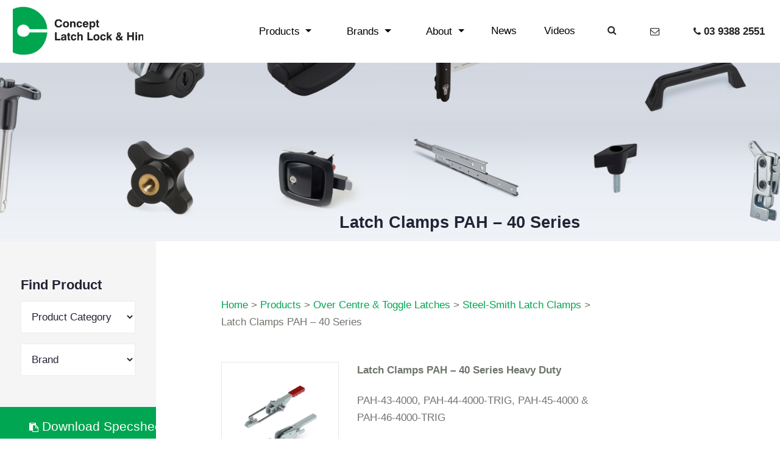

--- FILE ---
content_type: text/html; charset=UTF-8
request_url: https://www.conceptlatch.com.au/product/latch-clamps-pah-40-series/
body_size: 25499
content:
<!doctype html>
<html lang="en-AU">
  <head>
  <meta charset="utf-8">
  <meta http-equiv="x-ua-compatible" content="ie=edge">
  <meta name="viewport" content="width=device-width, initial-scale=1, shrink-to-fit=no">
  <link rel="apple-touch-icon" sizes="180x180" href="/apple-touch-icon.png">
  <link rel="icon" type="image/png" sizes="32x32" href="/favicon-32x32.png">
  <link rel="icon" type="image/png" sizes="16x16" href="/favicon-16x16.png">
  <link rel="manifest" href="/site.webmanifest">
  <link rel="mask-icon" href="/safari-pinned-tab.svg" color="#00a651">
  <meta name="msapplication-TileColor" content="#00a300">
  <meta name="theme-color" content="#00a651">
  <title>Latch Clamps PAH &#x2d; 40 Series | Concept Latch Lock &amp; Hinge</title>
	<style>img:is([sizes="auto" i], [sizes^="auto," i]) { contain-intrinsic-size: 3000px 1500px }</style>
	
<!-- The SEO Framework by Sybre Waaijer -->
<link rel="canonical" href="https://www.conceptlatch.com.au/product/latch-clamps-pah-40-series/" />
<meta name="description" content="Latch Clamps PAH &ndash; 40 Series Heavy Duty PAH&#x2d;43&#x2d;4000, PAH&#x2d;44&#x2d;4000&#x2d;TRIG, PAH&#x2d;45&#x2d;4000 &amp; PAH&#x2d;46&#x2d;4000&#x2d;TRIG&#8230;" />
<meta property="og:type" content="article" />
<meta property="og:locale" content="en_GB" />
<meta property="og:site_name" content="Concept Latch Lock &amp; Hinge" />
<meta property="og:title" content="Latch Clamps PAH &#x2d; 40 Series | Concept Latch Lock &amp; Hinge" />
<meta property="og:description" content="Latch Clamps PAH &ndash; 40 Series Heavy Duty PAH&#x2d;43&#x2d;4000, PAH&#x2d;44&#x2d;4000&#x2d;TRIG, PAH&#x2d;45&#x2d;4000 &amp; PAH&#x2d;46&#x2d;4000&#x2d;TRIG&#8230;" />
<meta property="og:url" content="https://www.conceptlatch.com.au/product/latch-clamps-pah-40-series/" />
<meta property="article:published_time" content="2019-06-14T23:08:08+00:00" />
<meta property="article:modified_time" content="2019-08-02T04:06:31+00:00" />
<meta name="twitter:card" content="summary_large_image" />
<meta name="twitter:title" content="Latch Clamps PAH &#x2d; 40 Series | Concept Latch Lock &amp; Hinge" />
<meta name="twitter:description" content="Latch Clamps PAH &ndash; 40 Series Heavy Duty PAH&#x2d;43&#x2d;4000, PAH&#x2d;44&#x2d;4000&#x2d;TRIG, PAH&#x2d;45&#x2d;4000 &amp; PAH&#x2d;46&#x2d;4000&#x2d;TRIG&#8230;" />
<meta name="google-site-verification" content="LfwT5oi9ANkVPoyR_HP4uYejPz60mEBXAOzLSjgb120" />
<script type="application/ld+json">{"@context":"https://schema.org","@graph":[{"@type":"WebSite","@id":"https://www.conceptlatch.com.au/#/schema/WebSite","url":"https://www.conceptlatch.com.au/","name":"Concept Latch Lock &amp; Hinge","description":"Total Solution Provider for your Industrial Hardware needs","inLanguage":"en-AU","potentialAction":{"@type":"SearchAction","target":{"@type":"EntryPoint","urlTemplate":"https://www.conceptlatch.com.au/search/{search_term_string}/"},"query-input":"required name=search_term_string"},"publisher":{"@type":"Organization","@id":"https://www.conceptlatch.com.au/#/schema/Organization","name":"Concept Latch Lock &amp; Hinge","url":"https://www.conceptlatch.com.au/"}},{"@type":"WebPage","@id":"https://www.conceptlatch.com.au/product/latch-clamps-pah-40-series/","url":"https://www.conceptlatch.com.au/product/latch-clamps-pah-40-series/","name":"Latch Clamps PAH &#x2d; 40 Series | Concept Latch Lock &amp; Hinge","description":"Latch Clamps PAH &ndash; 40 Series Heavy Duty PAH&#x2d;43&#x2d;4000, PAH&#x2d;44&#x2d;4000&#x2d;TRIG, PAH&#x2d;45&#x2d;4000 &amp; PAH&#x2d;46&#x2d;4000&#x2d;TRIG&#8230;","inLanguage":"en-AU","isPartOf":{"@id":"https://www.conceptlatch.com.au/#/schema/WebSite"},"breadcrumb":{"@type":"BreadcrumbList","@id":"https://www.conceptlatch.com.au/#/schema/BreadcrumbList","itemListElement":[{"@type":"ListItem","position":1,"item":"https://www.conceptlatch.com.au/","name":"Concept Latch Lock &amp; Hinge"},{"@type":"ListItem","position":2,"item":"https://www.conceptlatch.com.au/product/","name":"Archives: Products"},{"@type":"ListItem","position":3,"item":"https://www.conceptlatch.com.au/product-category/toggle-over-centre-latches/","name":"Product Category: Over Centre &amp; Toggle Latches"},{"@type":"ListItem","position":4,"item":"https://www.conceptlatch.com.au/product-category/toggle-over-centre-latches/latch-clamps/","name":"Product Category: Steel&#x2d;Smith Latch Clamps"},{"@type":"ListItem","position":5,"name":"Latch Clamps PAH &#x2d; 40 Series"}]},"potentialAction":{"@type":"ReadAction","target":"https://www.conceptlatch.com.au/product/latch-clamps-pah-40-series/"},"datePublished":"2019-06-14T23:08:08+00:00","dateModified":"2019-08-02T04:06:31+00:00"}]}</script>
<!-- / The SEO Framework by Sybre Waaijer | 16.23ms meta | 5.70ms boot -->

<script type="text/javascript">
/* <![CDATA[ */
window._wpemojiSettings = {"baseUrl":"https:\/\/s.w.org\/images\/core\/emoji\/16.0.1\/72x72\/","ext":".png","svgUrl":"https:\/\/s.w.org\/images\/core\/emoji\/16.0.1\/svg\/","svgExt":".svg","source":{"concatemoji":"https:\/\/www.conceptlatch.com.au\/wp-includes\/js\/wp-emoji-release.min.js?ver=6.8.3"}};
/*! This file is auto-generated */
!function(s,n){var o,i,e;function c(e){try{var t={supportTests:e,timestamp:(new Date).valueOf()};sessionStorage.setItem(o,JSON.stringify(t))}catch(e){}}function p(e,t,n){e.clearRect(0,0,e.canvas.width,e.canvas.height),e.fillText(t,0,0);var t=new Uint32Array(e.getImageData(0,0,e.canvas.width,e.canvas.height).data),a=(e.clearRect(0,0,e.canvas.width,e.canvas.height),e.fillText(n,0,0),new Uint32Array(e.getImageData(0,0,e.canvas.width,e.canvas.height).data));return t.every(function(e,t){return e===a[t]})}function u(e,t){e.clearRect(0,0,e.canvas.width,e.canvas.height),e.fillText(t,0,0);for(var n=e.getImageData(16,16,1,1),a=0;a<n.data.length;a++)if(0!==n.data[a])return!1;return!0}function f(e,t,n,a){switch(t){case"flag":return n(e,"\ud83c\udff3\ufe0f\u200d\u26a7\ufe0f","\ud83c\udff3\ufe0f\u200b\u26a7\ufe0f")?!1:!n(e,"\ud83c\udde8\ud83c\uddf6","\ud83c\udde8\u200b\ud83c\uddf6")&&!n(e,"\ud83c\udff4\udb40\udc67\udb40\udc62\udb40\udc65\udb40\udc6e\udb40\udc67\udb40\udc7f","\ud83c\udff4\u200b\udb40\udc67\u200b\udb40\udc62\u200b\udb40\udc65\u200b\udb40\udc6e\u200b\udb40\udc67\u200b\udb40\udc7f");case"emoji":return!a(e,"\ud83e\udedf")}return!1}function g(e,t,n,a){var r="undefined"!=typeof WorkerGlobalScope&&self instanceof WorkerGlobalScope?new OffscreenCanvas(300,150):s.createElement("canvas"),o=r.getContext("2d",{willReadFrequently:!0}),i=(o.textBaseline="top",o.font="600 32px Arial",{});return e.forEach(function(e){i[e]=t(o,e,n,a)}),i}function t(e){var t=s.createElement("script");t.src=e,t.defer=!0,s.head.appendChild(t)}"undefined"!=typeof Promise&&(o="wpEmojiSettingsSupports",i=["flag","emoji"],n.supports={everything:!0,everythingExceptFlag:!0},e=new Promise(function(e){s.addEventListener("DOMContentLoaded",e,{once:!0})}),new Promise(function(t){var n=function(){try{var e=JSON.parse(sessionStorage.getItem(o));if("object"==typeof e&&"number"==typeof e.timestamp&&(new Date).valueOf()<e.timestamp+604800&&"object"==typeof e.supportTests)return e.supportTests}catch(e){}return null}();if(!n){if("undefined"!=typeof Worker&&"undefined"!=typeof OffscreenCanvas&&"undefined"!=typeof URL&&URL.createObjectURL&&"undefined"!=typeof Blob)try{var e="postMessage("+g.toString()+"("+[JSON.stringify(i),f.toString(),p.toString(),u.toString()].join(",")+"));",a=new Blob([e],{type:"text/javascript"}),r=new Worker(URL.createObjectURL(a),{name:"wpTestEmojiSupports"});return void(r.onmessage=function(e){c(n=e.data),r.terminate(),t(n)})}catch(e){}c(n=g(i,f,p,u))}t(n)}).then(function(e){for(var t in e)n.supports[t]=e[t],n.supports.everything=n.supports.everything&&n.supports[t],"flag"!==t&&(n.supports.everythingExceptFlag=n.supports.everythingExceptFlag&&n.supports[t]);n.supports.everythingExceptFlag=n.supports.everythingExceptFlag&&!n.supports.flag,n.DOMReady=!1,n.readyCallback=function(){n.DOMReady=!0}}).then(function(){return e}).then(function(){var e;n.supports.everything||(n.readyCallback(),(e=n.source||{}).concatemoji?t(e.concatemoji):e.wpemoji&&e.twemoji&&(t(e.twemoji),t(e.wpemoji)))}))}((window,document),window._wpemojiSettings);
/* ]]> */
</script>
<style id='wp-emoji-styles-inline-css' type='text/css'>

	img.wp-smiley, img.emoji {
		display: inline !important;
		border: none !important;
		box-shadow: none !important;
		height: 1em !important;
		width: 1em !important;
		margin: 0 0.07em !important;
		vertical-align: -0.1em !important;
		background: none !important;
		padding: 0 !important;
	}
</style>
<link rel='stylesheet' id='wp-block-library-css' href='https://www.conceptlatch.com.au/wp-includes/css/dist/block-library/style.min.css?ver=6.8.3' type='text/css' media='all' />
<style id='global-styles-inline-css' type='text/css'>
:root{--wp--preset--aspect-ratio--square: 1;--wp--preset--aspect-ratio--4-3: 4/3;--wp--preset--aspect-ratio--3-4: 3/4;--wp--preset--aspect-ratio--3-2: 3/2;--wp--preset--aspect-ratio--2-3: 2/3;--wp--preset--aspect-ratio--16-9: 16/9;--wp--preset--aspect-ratio--9-16: 9/16;--wp--preset--color--black: #000000;--wp--preset--color--cyan-bluish-gray: #abb8c3;--wp--preset--color--white: #ffffff;--wp--preset--color--pale-pink: #f78da7;--wp--preset--color--vivid-red: #cf2e2e;--wp--preset--color--luminous-vivid-orange: #ff6900;--wp--preset--color--luminous-vivid-amber: #fcb900;--wp--preset--color--light-green-cyan: #7bdcb5;--wp--preset--color--vivid-green-cyan: #00d084;--wp--preset--color--pale-cyan-blue: #8ed1fc;--wp--preset--color--vivid-cyan-blue: #0693e3;--wp--preset--color--vivid-purple: #9b51e0;--wp--preset--gradient--vivid-cyan-blue-to-vivid-purple: linear-gradient(135deg,rgba(6,147,227,1) 0%,rgb(155,81,224) 100%);--wp--preset--gradient--light-green-cyan-to-vivid-green-cyan: linear-gradient(135deg,rgb(122,220,180) 0%,rgb(0,208,130) 100%);--wp--preset--gradient--luminous-vivid-amber-to-luminous-vivid-orange: linear-gradient(135deg,rgba(252,185,0,1) 0%,rgba(255,105,0,1) 100%);--wp--preset--gradient--luminous-vivid-orange-to-vivid-red: linear-gradient(135deg,rgba(255,105,0,1) 0%,rgb(207,46,46) 100%);--wp--preset--gradient--very-light-gray-to-cyan-bluish-gray: linear-gradient(135deg,rgb(238,238,238) 0%,rgb(169,184,195) 100%);--wp--preset--gradient--cool-to-warm-spectrum: linear-gradient(135deg,rgb(74,234,220) 0%,rgb(151,120,209) 20%,rgb(207,42,186) 40%,rgb(238,44,130) 60%,rgb(251,105,98) 80%,rgb(254,248,76) 100%);--wp--preset--gradient--blush-light-purple: linear-gradient(135deg,rgb(255,206,236) 0%,rgb(152,150,240) 100%);--wp--preset--gradient--blush-bordeaux: linear-gradient(135deg,rgb(254,205,165) 0%,rgb(254,45,45) 50%,rgb(107,0,62) 100%);--wp--preset--gradient--luminous-dusk: linear-gradient(135deg,rgb(255,203,112) 0%,rgb(199,81,192) 50%,rgb(65,88,208) 100%);--wp--preset--gradient--pale-ocean: linear-gradient(135deg,rgb(255,245,203) 0%,rgb(182,227,212) 50%,rgb(51,167,181) 100%);--wp--preset--gradient--electric-grass: linear-gradient(135deg,rgb(202,248,128) 0%,rgb(113,206,126) 100%);--wp--preset--gradient--midnight: linear-gradient(135deg,rgb(2,3,129) 0%,rgb(40,116,252) 100%);--wp--preset--font-size--small: 13px;--wp--preset--font-size--medium: 20px;--wp--preset--font-size--large: 36px;--wp--preset--font-size--x-large: 42px;--wp--preset--spacing--20: 0.44rem;--wp--preset--spacing--30: 0.67rem;--wp--preset--spacing--40: 1rem;--wp--preset--spacing--50: 1.5rem;--wp--preset--spacing--60: 2.25rem;--wp--preset--spacing--70: 3.38rem;--wp--preset--spacing--80: 5.06rem;--wp--preset--shadow--natural: 6px 6px 9px rgba(0, 0, 0, 0.2);--wp--preset--shadow--deep: 12px 12px 50px rgba(0, 0, 0, 0.4);--wp--preset--shadow--sharp: 6px 6px 0px rgba(0, 0, 0, 0.2);--wp--preset--shadow--outlined: 6px 6px 0px -3px rgba(255, 255, 255, 1), 6px 6px rgba(0, 0, 0, 1);--wp--preset--shadow--crisp: 6px 6px 0px rgba(0, 0, 0, 1);}:where(body) { margin: 0; }.wp-site-blocks > .alignleft { float: left; margin-right: 2em; }.wp-site-blocks > .alignright { float: right; margin-left: 2em; }.wp-site-blocks > .aligncenter { justify-content: center; margin-left: auto; margin-right: auto; }:where(.is-layout-flex){gap: 0.5em;}:where(.is-layout-grid){gap: 0.5em;}.is-layout-flow > .alignleft{float: left;margin-inline-start: 0;margin-inline-end: 2em;}.is-layout-flow > .alignright{float: right;margin-inline-start: 2em;margin-inline-end: 0;}.is-layout-flow > .aligncenter{margin-left: auto !important;margin-right: auto !important;}.is-layout-constrained > .alignleft{float: left;margin-inline-start: 0;margin-inline-end: 2em;}.is-layout-constrained > .alignright{float: right;margin-inline-start: 2em;margin-inline-end: 0;}.is-layout-constrained > .aligncenter{margin-left: auto !important;margin-right: auto !important;}.is-layout-constrained > :where(:not(.alignleft):not(.alignright):not(.alignfull)){margin-left: auto !important;margin-right: auto !important;}body .is-layout-flex{display: flex;}.is-layout-flex{flex-wrap: wrap;align-items: center;}.is-layout-flex > :is(*, div){margin: 0;}body .is-layout-grid{display: grid;}.is-layout-grid > :is(*, div){margin: 0;}body{padding-top: 0px;padding-right: 0px;padding-bottom: 0px;padding-left: 0px;}a:where(:not(.wp-element-button)){text-decoration: underline;}:root :where(.wp-element-button, .wp-block-button__link){background-color: #32373c;border-width: 0;color: #fff;font-family: inherit;font-size: inherit;line-height: inherit;padding: calc(0.667em + 2px) calc(1.333em + 2px);text-decoration: none;}.has-black-color{color: var(--wp--preset--color--black) !important;}.has-cyan-bluish-gray-color{color: var(--wp--preset--color--cyan-bluish-gray) !important;}.has-white-color{color: var(--wp--preset--color--white) !important;}.has-pale-pink-color{color: var(--wp--preset--color--pale-pink) !important;}.has-vivid-red-color{color: var(--wp--preset--color--vivid-red) !important;}.has-luminous-vivid-orange-color{color: var(--wp--preset--color--luminous-vivid-orange) !important;}.has-luminous-vivid-amber-color{color: var(--wp--preset--color--luminous-vivid-amber) !important;}.has-light-green-cyan-color{color: var(--wp--preset--color--light-green-cyan) !important;}.has-vivid-green-cyan-color{color: var(--wp--preset--color--vivid-green-cyan) !important;}.has-pale-cyan-blue-color{color: var(--wp--preset--color--pale-cyan-blue) !important;}.has-vivid-cyan-blue-color{color: var(--wp--preset--color--vivid-cyan-blue) !important;}.has-vivid-purple-color{color: var(--wp--preset--color--vivid-purple) !important;}.has-black-background-color{background-color: var(--wp--preset--color--black) !important;}.has-cyan-bluish-gray-background-color{background-color: var(--wp--preset--color--cyan-bluish-gray) !important;}.has-white-background-color{background-color: var(--wp--preset--color--white) !important;}.has-pale-pink-background-color{background-color: var(--wp--preset--color--pale-pink) !important;}.has-vivid-red-background-color{background-color: var(--wp--preset--color--vivid-red) !important;}.has-luminous-vivid-orange-background-color{background-color: var(--wp--preset--color--luminous-vivid-orange) !important;}.has-luminous-vivid-amber-background-color{background-color: var(--wp--preset--color--luminous-vivid-amber) !important;}.has-light-green-cyan-background-color{background-color: var(--wp--preset--color--light-green-cyan) !important;}.has-vivid-green-cyan-background-color{background-color: var(--wp--preset--color--vivid-green-cyan) !important;}.has-pale-cyan-blue-background-color{background-color: var(--wp--preset--color--pale-cyan-blue) !important;}.has-vivid-cyan-blue-background-color{background-color: var(--wp--preset--color--vivid-cyan-blue) !important;}.has-vivid-purple-background-color{background-color: var(--wp--preset--color--vivid-purple) !important;}.has-black-border-color{border-color: var(--wp--preset--color--black) !important;}.has-cyan-bluish-gray-border-color{border-color: var(--wp--preset--color--cyan-bluish-gray) !important;}.has-white-border-color{border-color: var(--wp--preset--color--white) !important;}.has-pale-pink-border-color{border-color: var(--wp--preset--color--pale-pink) !important;}.has-vivid-red-border-color{border-color: var(--wp--preset--color--vivid-red) !important;}.has-luminous-vivid-orange-border-color{border-color: var(--wp--preset--color--luminous-vivid-orange) !important;}.has-luminous-vivid-amber-border-color{border-color: var(--wp--preset--color--luminous-vivid-amber) !important;}.has-light-green-cyan-border-color{border-color: var(--wp--preset--color--light-green-cyan) !important;}.has-vivid-green-cyan-border-color{border-color: var(--wp--preset--color--vivid-green-cyan) !important;}.has-pale-cyan-blue-border-color{border-color: var(--wp--preset--color--pale-cyan-blue) !important;}.has-vivid-cyan-blue-border-color{border-color: var(--wp--preset--color--vivid-cyan-blue) !important;}.has-vivid-purple-border-color{border-color: var(--wp--preset--color--vivid-purple) !important;}.has-vivid-cyan-blue-to-vivid-purple-gradient-background{background: var(--wp--preset--gradient--vivid-cyan-blue-to-vivid-purple) !important;}.has-light-green-cyan-to-vivid-green-cyan-gradient-background{background: var(--wp--preset--gradient--light-green-cyan-to-vivid-green-cyan) !important;}.has-luminous-vivid-amber-to-luminous-vivid-orange-gradient-background{background: var(--wp--preset--gradient--luminous-vivid-amber-to-luminous-vivid-orange) !important;}.has-luminous-vivid-orange-to-vivid-red-gradient-background{background: var(--wp--preset--gradient--luminous-vivid-orange-to-vivid-red) !important;}.has-very-light-gray-to-cyan-bluish-gray-gradient-background{background: var(--wp--preset--gradient--very-light-gray-to-cyan-bluish-gray) !important;}.has-cool-to-warm-spectrum-gradient-background{background: var(--wp--preset--gradient--cool-to-warm-spectrum) !important;}.has-blush-light-purple-gradient-background{background: var(--wp--preset--gradient--blush-light-purple) !important;}.has-blush-bordeaux-gradient-background{background: var(--wp--preset--gradient--blush-bordeaux) !important;}.has-luminous-dusk-gradient-background{background: var(--wp--preset--gradient--luminous-dusk) !important;}.has-pale-ocean-gradient-background{background: var(--wp--preset--gradient--pale-ocean) !important;}.has-electric-grass-gradient-background{background: var(--wp--preset--gradient--electric-grass) !important;}.has-midnight-gradient-background{background: var(--wp--preset--gradient--midnight) !important;}.has-small-font-size{font-size: var(--wp--preset--font-size--small) !important;}.has-medium-font-size{font-size: var(--wp--preset--font-size--medium) !important;}.has-large-font-size{font-size: var(--wp--preset--font-size--large) !important;}.has-x-large-font-size{font-size: var(--wp--preset--font-size--x-large) !important;}
:where(.wp-block-post-template.is-layout-flex){gap: 1.25em;}:where(.wp-block-post-template.is-layout-grid){gap: 1.25em;}
:where(.wp-block-columns.is-layout-flex){gap: 2em;}:where(.wp-block-columns.is-layout-grid){gap: 2em;}
:root :where(.wp-block-pullquote){font-size: 1.5em;line-height: 1.6;}
</style>
<link rel='stylesheet' id='bliss-loadmore-css-css' href='https://www.conceptlatch.com.au/cl-site-content/plugins/infinite-scroll-and-ajax-load-more/public/css/bliss-loadmore.css?ver=1.0.0' type='text/css' media='all' />
<link rel='stylesheet' id='sage/main.css-css' href='https://www.conceptlatch.com.au/cl-site-content/themes/conceptlatch/dist/styles/main_d6e4742d.css' type='text/css' media='all' />
<script type="text/javascript" src="https://www.conceptlatch.com.au/wp-includes/js/jquery/jquery.min.js?ver=3.7.1" id="jquery-core-js"></script>
<script type="text/javascript" src="https://www.conceptlatch.com.au/wp-includes/js/jquery/jquery-migrate.min.js?ver=3.4.1" id="jquery-migrate-js"></script>
<link rel="https://api.w.org/" href="https://www.conceptlatch.com.au/wp-json/" /><link rel="EditURI" type="application/rsd+xml" title="RSD" href="https://www.conceptlatch.com.au/xmlrpc.php?rsd" />
<link rel="alternate" title="oEmbed (JSON)" type="application/json+oembed" href="https://www.conceptlatch.com.au/wp-json/oembed/1.0/embed?url=https%3A%2F%2Fwww.conceptlatch.com.au%2Fproduct%2Flatch-clamps-pah-40-series%2F" />
<link rel="alternate" title="oEmbed (XML)" type="text/xml+oembed" href="https://www.conceptlatch.com.au/wp-json/oembed/1.0/embed?url=https%3A%2F%2Fwww.conceptlatch.com.au%2Fproduct%2Flatch-clamps-pah-40-series%2F&#038;format=xml" />
  
  <!-- Global site tag (gtag.js) - Google Analytics -->
<script async src="https://www.googletagmanager.com/gtag/js?id=UA-134124364-1"></script>
<script>
  window.dataLayer = window.dataLayer || [];
  function gtag(){dataLayer.push(arguments);}
  gtag('js', new Date());

  gtag('config', 'UA-134124364-1');
</script>



</head>
  <body class="wp-singular product-template-default single single-product postid-2640 wp-theme-conceptlatchresources latch-clamps-pah-40-series sidebar-primary app-data index-data singular-data single-data single-product-data single-product-latch-clamps-pah-40-series-data">
    <div id="fb-root"></div>
    <script>(function(d, s, id) {
      var js, fjs = d.getElementsByTagName(s)[0];
      if (d.getElementById(id)) return;
      js = d.createElement(s); js.id = id;
      js.src = 'https://connect.facebook.net/en_GB/sdk.js#xfbml=1&version=v3.0';
      fjs.parentNode.insertBefore(js, fjs);
    }(document, 'script', 'facebook-jssdk'));</script>
        <div id="searchOuter" class="nav-search">
  <div class="container d-flex align-items-center justify-content-center">
          <form rrole="search" method="get" class="search-form d-flex justify-content-center" action="https://www.conceptlatch.com.au/">
    <label>
        <span class="screen-reader-text">Search for:</span>
        <input type="search" class="search-field" placeholder="Search …" value="" name="s">
    </label>
    <button type="submit" class="search-submit"><i class="fa fa-search"></i></button>
</form>  </div>
</div>
<div id="mainMenu" class="main-menu">
  <div class="container d-flex align-items-center">
      <div class="row">
                      <div class="col-lg-4 col-xl-3">
              <div class="menu-pages-container"><ul id="menu-pages" class="nav"><li id="menu-item-17" class="menu-item menu-item-type-post_type menu-item-object-page menu-item-home menu-item-17"><a href="https://www.conceptlatch.com.au/">Home</a></li>
<li id="menu-item-4241" class="menu-item menu-item-type-custom menu-item-object-custom menu-item-4241"><a href="/product/">Products</a></li>
<li id="menu-item-4242" class="menu-item menu-item-type-custom menu-item-object-custom menu-item-4242"><a href="/brand/">Brands</a></li>
<li id="menu-item-15" class="menu-item menu-item-type-post_type menu-item-object-page menu-item-15"><a href="https://www.conceptlatch.com.au/about-us/">About Us</a></li>
<li id="menu-item-19" class="menu-item menu-item-type-post_type menu-item-object-page menu-item-19"><a href="https://www.conceptlatch.com.au/latest-news/">News</a></li>
<li id="menu-item-4243" class="menu-item menu-item-type-post_type menu-item-object-page menu-item-4243"><a href="https://www.conceptlatch.com.au/videos/">Videos</a></li>
<li id="menu-item-4244" class="menu-item menu-item-type-post_type menu-item-object-page menu-item-4244"><a href="https://www.conceptlatch.com.au/contact-us/">Contact Us</a></li>
</ul></div>
            </div>
                </div>
  </div>
</div>

<header class="banner">
  <nav id="primaryNav" class="navbar col-12 nav-primary">
    <div class="row no-gutters">
      <div class="col-5 col-sm-3 col-md-4 col-xl-3">
        <a class="navbar-brand" href="https://www.conceptlatch.com.au/">
          <svg id="logo" viewBox="0 0 215 66" xmlns="http://www.w3.org/2000/svg" preserveAspectRatio="xMidYMin slice">
            <defs>
              <path id="a" d="M.272.221h139.842v18.05H.272z"/>
            </defs>
            <g fill="none" fill-rule="evenodd">
              <path d="M33.5 64.81c-17.844 0-32.309-14.435-32.309-32.242 0-17.805 14.465-32.24 32.31-32.24 17.093 0 32.126 14.027 32.234 30.01l-23.433-.09s-2.115-6.284-8.822-6.284c0 0-8.097.664-8.158 8.7-.06 8.038 8.098 8.219 8.098 8.219s6.707.604 8.701-5.922l23.688.122s-1.486 29.58-30.744 29.7l-1.564.026z" fill="#00A550"/>
              <path d="M33.5 64.81c-17.844 0-32.309-14.435-32.309-32.242 0-17.805 14.465-32.24 32.31-32.24 17.093 0 32.126 14.027 32.234 30.01l-23.433-.09s-2.115-6.284-8.822-6.284c0 0-8.097.664-8.158 8.7-.06 8.038 8.098 8.219 8.098 8.219s6.707.604 8.701-5.922l23.688.122s-1.486 29.58-30.744 29.7l-1.564.026z" stroke="#00A550" stroke-width=".405"/>
              <path d="M86.002 24.227c-.084 1.203-.564 2.16-1.44 2.869-.875.709-2.018 1.064-3.427 1.064-1.622 0-2.884-.49-3.784-1.467-.9-.978-1.351-2.349-1.351-4.113 0-1.803.459-3.183 1.377-4.142.918-.959 2.237-1.438 3.96-1.438 1.398 0 2.503.33 3.315.989.81.659 1.256 1.59 1.336 2.793h-2.226c-.094-.599-.347-1.056-.759-1.37-.412-.314-.967-.47-1.667-.47-.992 0-1.746.309-2.262.927-.516.618-.774 1.522-.774 2.71 0 1.151.256 2.04.77 2.669.513.628 1.244.942 2.192.942.684 0 1.245-.17 1.682-.507.436-.338.72-.824.848-1.456h2.21zm3.402-.28c0 .776.165 1.375.495 1.797.33.422.8.632 1.41.632.6 0 1.065-.21 1.395-.632.33-.422.495-1.021.495-1.798 0-.772-.164-1.367-.491-1.787-.327-.42-.794-.629-1.4-.629-.61 0-1.08.21-1.41.63-.33.419-.494 1.014-.494 1.786zm-2.196 0c0-1.3.365-2.321 1.094-3.064.73-.743 1.732-1.115 3.007-1.115 1.27 0 2.271.372 3.003 1.115.732.743 1.098 1.764 1.098 3.063 0 1.304-.366 2.327-1.098 3.07-.732.743-1.733 1.115-3.003 1.115-1.275 0-2.277-.372-3.007-1.115s-1.094-1.766-1.094-3.07zm9.675 3.918v-7.816h2.121v.927a2.93 2.93 0 0 1 1.072-.852c.412-.19.87-.284 1.377-.284.893 0 1.561.224 2.005.673.445.448.667 1.123.667 2.024v5.328h-2.166V23.14c0-.561-.098-.961-.294-1.201-.196-.24-.515-.36-.956-.36-.512 0-.916.148-1.214.443-.297.294-.446.696-.446 1.204v4.638h-2.166zm13.992-2.948h2.136c-.09.992-.464 1.776-1.124 2.351-.66.575-1.508.863-2.545.863-1.176 0-2.098-.37-2.765-1.111-.668-.74-1.001-1.765-1.001-3.074 0-1.304.34-2.326 1.023-3.067.682-.74 1.621-1.11 2.817-1.11 1.047 0 1.887.268 2.52.805.632.537.985 1.284 1.06 2.243h-2.151c-.06-.417-.21-.736-.454-.956-.243-.22-.563-.331-.96-.331-.536 0-.937.204-1.202.611-.265.408-.398 1.019-.398 1.834 0 .752.137 1.331.413 1.736.275.405.67.608 1.187.608.402 0 .724-.117.967-.352.244-.235.402-.585.477-1.05zm8.491.575h2.159c-.219.825-.659 1.47-1.321 1.938-.663.467-1.47.701-2.423.701-1.17 0-2.099-.38-2.783-1.14-.685-.76-1.027-1.789-1.027-3.088 0-1.28.337-2.29 1.012-3.027.675-.739 1.597-1.108 2.768-1.108 1.24 0 2.198.363 2.873 1.09.675.726 1.012 1.76 1.012 3.102 0 .15 0 .26-.003.335a1.88 1.88 0 0 1-.019.212h-5.403c.03.614.185 1.076.465 1.388.28.311.683.467 1.21.467.372 0 .677-.07.915-.212.238-.141.426-.36.565-.658zm-3.155-2.358h3.185c-.02-.528-.165-.93-.435-1.205-.27-.276-.659-.413-1.165-.413-.471 0-.842.139-1.113.417-.27.278-.427.678-.472 1.2zm12.57.87c0-.787-.154-1.387-.461-1.802-.308-.414-.755-.622-1.34-.622-.576 0-1.013.207-1.314.619-.3.412-.45 1.014-.45 1.805 0 .738.158 1.308.473 1.71.315.404.76.605 1.336.605.545 0 .975-.206 1.287-.618.313-.413.469-.978.469-1.697zM123.11 31V20.049h2.061v1.057c.313-.46.662-.796 1.046-1.007.385-.21.837-.316 1.358-.316.998 0 1.806.38 2.426 1.14.62.76.93 1.758.93 2.994 0 1.251-.31 2.267-.93 3.046-.62.778-1.419 1.168-2.396 1.168a2.94 2.94 0 0 1-1.38-.316 2.703 2.703 0 0 1-1.009-.92V31h-2.106zM136 27.922c-.198.005-.435.014-.71.026-.276.012-.451.018-.525.018-.829 0-1.396-.15-1.701-.45-.305-.3-.458-.89-.458-1.772v-4.228h-1.071v-1.467h1.071v-2.136h2.144v2.136H136v1.467h-1.25v4.328c0 .207.047.342.141.407.094.064.288.097.58.097H136v1.574z" fill="#231F20"/>
              <g transform="translate(75 30)">
                <mask id="b" fill="#fff">
                  <use xlink:href="#a"/>
                </mask>
                <path d="M1.394 15.589V4.748H3.63v8.839h5.307v2.002H1.394zm13.182-.994c-.271.417-.625.735-1.063.953-.438.219-.947.328-1.528.328-.778 0-1.377-.22-1.797-.663-.421-.441-.631-1.07-.631-1.884 0-.755.21-1.332.63-1.73.421-.397 1.116-.669 2.086-.816.221-.034.511-.074.87-.118.91-.118 1.366-.38 1.366-.787 0-.324-.1-.556-.303-.696-.201-.14-.538-.21-1.01-.21-.434 0-.766.086-.997.258-.231.172-.347.417-.347.736v.118H9.844v-.147c0-.82.29-1.464.871-1.932.581-.469 1.383-.703 2.407-.703 1.121 0 1.981.194 2.58.581.597.388.896.947.896 1.678v4.549c0 .333.034.582.103.747a.72.72 0 0 0 .347.371v.36h-2.236a1.864 1.864 0 0 1-.17-.455 2.631 2.631 0 0 1-.066-.538zm-.037-2.944c-.35.162-.752.292-1.207.39-.455.099-.69.15-.705.155-.379.108-.643.243-.793.405-.15.162-.226.385-.226.67 0 .294.096.528.288.702.192.175.45.262.775.262.58 0 1.037-.164 1.37-.49.332-.326.498-.771.498-1.336v-.758zm7.498 3.997c-.196.005-.431.013-.704.025-.274.013-.447.019-.52.019-.823 0-1.385-.153-1.687-.46-.303-.307-.454-.911-.454-1.814V9.09h-1.063V7.59h1.063V5.403h2.125v2.186h1.24V9.09h-1.24v4.43c0 .212.047.35.14.417.094.066.286.099.576.099h.524v1.612zm6.09-3.077h2.118c-.089 1.016-.46 1.818-1.115 2.407-.654.589-1.496.883-2.524.883-1.166 0-2.08-.379-2.742-1.137-.662-.758-.993-1.807-.993-3.146 0-1.335.339-2.381 1.015-3.14.677-.757 1.608-1.136 2.794-1.136 1.038 0 1.87.274 2.498.824.628.55.978 1.315 1.052 2.296h-2.133c-.06-.427-.21-.753-.45-.979-.241-.225-.559-.338-.952-.338-.532 0-.93.208-1.192.625-.264.418-.395 1.043-.395 1.877 0 .77.136 1.363.41 1.778.272.414.665.621 1.177.621.398 0 .718-.12.96-.36.24-.24.398-.599.471-1.075zm3.52 3.018V4.748h2.133v3.724c.29-.363.636-.637 1.037-.82.401-.185.85-.277 1.347-.277.472 0 .9.081 1.28.243.382.162.69.393.927.692.162.201.277.432.343.692.067.26.1.677.1 1.251v5.336H36.68V11.4c0-.991-.091-1.613-.273-1.866-.182-.252-.51-.379-.982-.379-.507 0-.908.151-1.203.453-.295.302-.443.713-.443 1.233v4.747h-2.133zm13.536 0V4.748h2.237v8.839h5.306v2.002h-7.543zm10.355-4.011c0 .795.164 1.408.491 1.84.327.431.794.647 1.399.647.595 0 1.057-.216 1.384-.647.327-.432.49-1.045.49-1.84 0-.79-.162-1.4-.487-1.83-.324-.428-.787-.643-1.387-.643-.605 0-1.072.215-1.399.644-.327.43-.49 1.039-.49 1.829zm-2.177 0c0-1.33.362-2.375 1.085-3.136.723-.76 1.717-1.14 2.982-1.14 1.26 0 2.252.38 2.978 1.14.726.761 1.089 1.806 1.089 3.136 0 1.334-.363 2.382-1.089 3.142-.726.76-1.718 1.141-2.978 1.141-1.265 0-2.259-.38-2.982-1.14-.723-.761-1.085-1.809-1.085-3.143zm14.444.993h2.118c-.088 1.016-.46 1.818-1.114 2.407-.655.589-1.496.883-2.524.883-1.166 0-2.08-.379-2.742-1.137-.662-.758-.993-1.807-.993-3.146 0-1.335.338-2.381 1.015-3.14.676-.757 1.608-1.136 2.794-1.136 1.038 0 1.87.274 2.498.824.627.55.978 1.315 1.052 2.296h-2.133c-.06-.427-.21-.753-.45-.979-.242-.225-.56-.338-.953-.338-.531 0-.928.208-1.192.625-.263.418-.395 1.043-.395 1.877 0 .77.137 1.363.41 1.778.273.414.666.621 1.177.621.399 0 .719-.12.96-.36.24-.24.398-.599.472-1.075zm3.52 3.018V4.748h2.09v5.689l2.553-2.848h2.583l-2.797 2.966 2.967 5.034h-2.576l-1.919-3.408-.812.876v2.532h-2.088zm15.773-4.732l-.56.404a1.549 1.549 0 0 0-.51.567c-.113.22-.17.469-.17.743 0 .417.143.768.428 1.053.286.284.643.427 1.07.427.316 0 .617-.065.905-.195.288-.13.555-.32.8-.57l-1.963-2.43zm.59-2.319l.26-.184a1.66 1.66 0 0 0 .523-.544c.113-.202.17-.432.17-.692 0-.25-.078-.45-.233-.596-.155-.148-.365-.221-.63-.221-.271 0-.485.075-.643.224-.157.15-.236.352-.236.607 0 .138.038.287.114.45.077.161.186.333.329.515l.347.441zm-1.66.979l-.428-.56a3.36 3.36 0 0 1-.476-.827 2.31 2.31 0 0 1-.144-.814c0-.785.252-1.409.757-1.873.504-.463 1.19-.695 2.055-.695.832 0 1.489.213 1.97.64.483.427.724 1.004.724 1.73 0 .55-.141 1.041-.424 1.475-.283.435-.727.843-1.333 1.226l1.558 1.913c.147-.24.264-.51.35-.81.086-.299.147-.632.181-1h1.92a6.358 6.358 0 0 1-.4 1.774 5.482 5.482 0 0 1-.87 1.494l1.978 2.399h-2.51l-.738-.905a4.57 4.57 0 0 1-1.428.901 4.417 4.417 0 0 1-1.627.306c-1.004 0-1.825-.297-2.462-.891-.637-.594-.956-1.352-.956-2.274 0-.687.177-1.278.532-1.774.354-.495.944-.974 1.771-1.435zm13.005 6.072V4.748h2.251v4.04h4.487v-4.04h2.252v10.84h-2.252v-4.805h-4.487v4.806h-2.251zm11.093-8.89V4.747h2.148v1.95h-2.148zm0 8.89v-8h2.148v8h-2.148zm4.067 0v-8h2.103v.95c.3-.388.655-.68 1.063-.873.409-.194.864-.29 1.366-.29.885 0 1.548.229 1.989.687.44.46.66 1.15.66 2.072v5.454h-2.148v-4.836c0-.574-.097-.983-.291-1.229-.194-.245-.51-.368-.948-.368-.507 0-.908.151-1.204.453-.295.302-.442.713-.442 1.233v4.747h-2.148zm10.783-4.129c0 .75.151 1.327.454 1.73.303.402.734.603 1.295.603.566 0 .998-.201 1.296-.603.297-.403.446-.99.446-1.76 0-.73-.154-1.296-.461-1.696-.308-.4-.744-.6-1.31-.6-.546 0-.97.204-1.27.611-.3.407-.45.979-.45 1.715zm-1.941 4.902l2.347-.008c.069.27.21.471.424.604.214.132.501.198.86.198.67 0 1.137-.14 1.403-.423.265-.282.398-.803.398-1.564v-.714c-.226.388-.52.674-.882.858-.362.184-.813.276-1.354.276-1.038 0-1.87-.37-2.495-1.108-.625-.738-.937-1.72-.937-2.947 0-1.296.306-2.325.919-3.088.612-.763 1.438-1.144 2.476-1.144.541 0 1.002.103 1.384.309.381.206.692.52.933.942v-.964h2.037v7.47c0 .839-.078 1.48-.236 1.92a2.437 2.437 0 0 1-.804 1.112c-.325.25-.737.44-1.236.57-.5.13-1.07.196-1.71.196-1.072 0-1.916-.219-2.53-.655-.616-.437-.948-1.05-.997-1.84zm14.348-3.202h2.14c-.216.844-.653 1.505-1.31 1.984-.657.478-1.457.717-2.402.717-1.161 0-2.081-.389-2.76-1.166-.68-.778-1.019-1.832-1.019-3.161 0-1.31.335-2.343 1.004-3.099.669-.755 1.584-1.133 2.745-1.133 1.23 0 2.18.371 2.85 1.115.669.743 1.003 1.802 1.003 3.175 0 .153-.001.267-.004.343a1.984 1.984 0 0 1-.018.217h-5.358c.03.628.183 1.101.46 1.42.279.32.679.479 1.2.479.37 0 .672-.073.908-.217.236-.145.423-.37.561-.674zm-3.13-2.414h3.16c-.02-.54-.164-.95-.432-1.233-.268-.282-.653-.423-1.155-.423-.468 0-.836.142-1.104.427-.268.285-.424.694-.468 1.23z" fill="#231F20" mask="url(#b)"/>
              </g>
            </g>
          </svg>
        </a>
      </div>


      <div class="col-7 col-sm-9 col-md-8 col-xl-9 nav-primary">
        <div class="navbar-menu">
          <nav class="nav-primary-menu">
            <div class="dropdown show">
              <a class="btn btn-secondary dropdown-toggle" href="#" role="button" id="dropdownMenuLink" data-toggle="dropdown" aria-haspopup="true" aria-expanded="false">
                Products
              </a>
            
              <div class="dropdown-menu" aria-labelledby="dropdownMenuLink">
                                      <div class="menu-products-container"><ul id="menu-products" class="nav"><li id="menu-item-147" class="menu-item menu-item-type-post_type_archive menu-item-object-product menu-item-has-children menu-item-147"><a href="https://www.conceptlatch.com.au/product/">Products</a>
<ul class="sub-menu">
	<li id="menu-item-1197" class="menu-item menu-item-type-taxonomy menu-item-object-product-category menu-item-1197"><a href="https://www.conceptlatch.com.au/product-category/electronic-access-hardware/">Electronic Access Hardware</a></li>
	<li id="menu-item-1198" class="menu-item menu-item-type-taxonomy menu-item-object-product-category menu-item-1198"><a href="https://www.conceptlatch.com.au/product-category/gas-struts-dampers/">Gas Struts &amp; Dampers</a></li>
	<li id="menu-item-1199" class="menu-item menu-item-type-taxonomy menu-item-object-product-category menu-item-1199"><a href="https://www.conceptlatch.com.au/product-category/handles/">Handles</a></li>
	<li id="menu-item-142" class="menu-item menu-item-type-taxonomy menu-item-object-product-category menu-item-142"><a href="https://www.conceptlatch.com.au/product-category/hinges/">Hinges</a></li>
	<li id="menu-item-1200" class="menu-item menu-item-type-taxonomy menu-item-object-product-category menu-item-1200"><a href="https://www.conceptlatch.com.au/product-category/knobs/">Knobs</a></li>
	<li id="menu-item-1201" class="menu-item menu-item-type-taxonomy menu-item-object-product-category menu-item-1201"><a href="https://www.conceptlatch.com.au/product-category/latches/">Latches &amp; Locks</a></li>
	<li id="menu-item-1246" class="menu-item menu-item-type-taxonomy menu-item-object-product-category menu-item-1246"><a href="https://www.conceptlatch.com.au/product-category/lid-cover-dampers-2/">Lid &#038; Cover Dampers</a></li>
	<li id="menu-item-1202" class="menu-item menu-item-type-taxonomy menu-item-object-product-category menu-item-1202"><a href="https://www.conceptlatch.com.au/product-category/quick-release-solutions/">Quick Release Solutions</a></li>
	<li id="menu-item-1248" class="menu-item menu-item-type-taxonomy menu-item-object-product-category menu-item-1248"><a href="https://www.conceptlatch.com.au/product-category/rubber-sealing-tapes/">Rubber &#038; Sealing Tapes</a></li>
	<li id="menu-item-1203" class="menu-item menu-item-type-taxonomy menu-item-object-product-category current-product-ancestor current-menu-parent current-product-parent menu-item-1203"><a href="https://www.conceptlatch.com.au/product-category/toggle-over-centre-latches/">Over Centre &amp; Toggle Latches</a></li>
	<li id="menu-item-5658" class="menu-item menu-item-type-taxonomy menu-item-object-product-category menu-item-5658"><a href="https://www.conceptlatch.com.au/product-category/accuride-drawer-slides-sliding-solutions/">Accuride Drawer Slides &amp; Sliding Solutions</a></li>
	<li id="menu-item-5659" class="menu-item menu-item-type-taxonomy menu-item-object-product-category menu-item-5659"><a href="https://www.conceptlatch.com.au/product-category/southco/">Southco Products</a></li>
	<li id="menu-item-5660" class="menu-item menu-item-type-taxonomy menu-item-object-product-category menu-item-5660"><a href="https://www.conceptlatch.com.au/product-category/linear-rails-slides/">Rollon Linear Rails, Slides &amp; Guides</a></li>
	<li id="menu-item-5661" class="menu-item menu-item-type-taxonomy menu-item-object-product-category menu-item-5661"><a href="https://www.conceptlatch.com.au/product-category/heavy-duty-rails/">Telescopic Rails</a></li>
	<li id="menu-item-5662" class="menu-item menu-item-type-taxonomy menu-item-object-product-category menu-item-5662"><a href="https://www.conceptlatch.com.au/product-category/hold-down-action-toggle-clamps/">Steel-Smith Hold Down Action &amp; Toggle Clamps</a></li>
	<li id="menu-item-145" class="menu-item menu-item-type-taxonomy menu-item-object-product-category menu-item-145"><a href="https://www.conceptlatch.com.au/product-category/miscellaneous/">Miscellaneous</a></li>
</ul>
</li>
</ul></div>
                              </div>
            </div>
      
            <div class="dropdown show">
              <a class="btn btn-secondary dropdown-toggle" href="#" role="button" id="dropdownMenuLink" data-toggle="dropdown" aria-haspopup="true" aria-expanded="false">
                Brands
              </a>
            
              <div class="dropdown-menu" aria-labelledby="dropdownMenuLink">
                                      <div class="menu-brands-container"><ul id="menu-brands" class="nav"><li id="menu-item-154" class="menu-item menu-item-type-post_type_archive menu-item-object-brand menu-item-has-children menu-item-154"><a href="https://www.conceptlatch.com.au/brand/">Brands</a>
<ul class="sub-menu">
	<li id="menu-item-155" class="menu-item menu-item-type-post_type menu-item-object-brand menu-item-155"><a href="https://www.conceptlatch.com.au/brand/accuride/">Accuride</a></li>
	<li id="menu-item-4235" class="menu-item menu-item-type-post_type menu-item-object-brand menu-item-4235"><a href="https://www.conceptlatch.com.au/brand/concept-latch/">Concept Latch</a></li>
	<li id="menu-item-156" class="menu-item menu-item-type-post_type menu-item-object-brand menu-item-156"><a href="https://www.conceptlatch.com.au/brand/darshana/">Darshana</a></li>
	<li id="menu-item-4233" class="menu-item menu-item-type-post_type menu-item-object-brand menu-item-4233"><a href="https://www.conceptlatch.com.au/brand/dgn/">DGN</a></li>
	<li id="menu-item-157" class="menu-item menu-item-type-post_type menu-item-object-brand menu-item-157"><a href="https://www.conceptlatch.com.au/brand/eberhard/">Eberhard</a></li>
	<li id="menu-item-158" class="menu-item menu-item-type-post_type menu-item-object-brand menu-item-158"><a href="https://www.conceptlatch.com.au/brand/fel/">Frigerio Ettore</a></li>
	<li id="menu-item-159" class="menu-item menu-item-type-post_type menu-item-object-brand menu-item-159"><a href="https://www.conceptlatch.com.au/brand/halder/">Halder</a></li>
	<li id="menu-item-4236" class="menu-item menu-item-type-post_type menu-item-object-brand menu-item-4236"><a href="https://www.conceptlatch.com.au/brand/pivot-point/">Pivot Point</a></li>
	<li id="menu-item-160" class="menu-item menu-item-type-post_type menu-item-object-brand menu-item-160"><a href="https://www.conceptlatch.com.au/brand/rencol/">Rencol</a></li>
	<li id="menu-item-161" class="menu-item menu-item-type-post_type menu-item-object-brand menu-item-161"><a href="https://www.conceptlatch.com.au/brand/rohde/">Rohde</a></li>
	<li id="menu-item-162" class="menu-item menu-item-type-post_type menu-item-object-brand menu-item-162"><a href="https://www.conceptlatch.com.au/brand/rollon/">Rollon</a></li>
	<li id="menu-item-2823" class="menu-item menu-item-type-custom menu-item-object-custom menu-item-2823"><a href="https://www.conceptlatch.com.au/brand/southco/">Southco</a></li>
	<li id="menu-item-165" class="menu-item menu-item-type-post_type menu-item-object-brand menu-item-165"><a href="https://www.conceptlatch.com.au/brand/stabilus/">Stabilus</a></li>
	<li id="menu-item-4232" class="menu-item menu-item-type-post_type menu-item-object-brand menu-item-4232"><a href="https://www.conceptlatch.com.au/brand/steel-smith/">Steel-Smith</a></li>
	<li id="menu-item-166" class="menu-item menu-item-type-post_type menu-item-object-brand menu-item-166"><a href="https://www.conceptlatch.com.au/brand/sugatsune/">Sugatsune</a></li>
</ul>
</li>
</ul></div>
                              </div>
            </div>
      
            <div class="dropdown show">
              <a class="btn btn-secondary dropdown-toggle" href="#" role="button" id="dropdownMenuLink" data-toggle="dropdown" aria-haspopup="true" aria-expanded="false">
                About
              </a>
            
              <div class="dropdown-menu" aria-labelledby="dropdownMenuLink">
                                      <div class="menu-about-menu-container"><ul id="menu-about-menu" class="nav"><li id="menu-item-4237" class="menu-item menu-item-type-post_type menu-item-object-page menu-item-has-children menu-item-4237"><a href="https://www.conceptlatch.com.au/about-us/">About Us</a>
<ul class="sub-menu">
	<li id="menu-item-4239" class="menu-item menu-item-type-post_type menu-item-object-page menu-item-4239"><a href="https://www.conceptlatch.com.au/frequentlyaskedquestions/">FAQs</a></li>
	<li id="menu-item-4240" class="menu-item menu-item-type-post_type menu-item-object-page menu-item-4240"><a href="https://www.conceptlatch.com.au/about-us/policies/">Policies</a></li>
	<li id="menu-item-4238" class="menu-item menu-item-type-post_type menu-item-object-page menu-item-4238"><a href="https://www.conceptlatch.com.au/contact-us/">Contact Us</a></li>
</ul>
</li>
</ul></div>
                              </div>
            </div>
      
            <div class="col-lg-4 col-xl-"> 
              <a href="/latest-news/">News</a>
            </div>
            <div class="col-lg-4 col-xl-"> 
              <a href="/videos/">Videos</a>
            </div>
          </nav>  
        </div>
        
        
        <div class="navbar-tools d-flex justify-content-end align-self-stretch align-items-center">
          <button id="searchToggle" class="btn btn-white search">
            <i class="fa fa-search"></i>
          </button>
          <a href="mailto:sales@conceptlatch.com.au" class="btn btn-white email">
            <i class="fa fa-envelope-o"></i>
          </a>
          <a href="tel:03 9388 2551" class="btn btn-white phone">
            <i class="fa fa-phone"></i><span class="d-none d-lg-inline"> 03 9388 2551</span>
          </a>
         <!---<a href="http://stores.ebay.com.au/concept-latch" target="_blank" rel="noopener" class="btn btn-white d-none d-lg-flex shop">
            <i class="fa fa-external-link"></i> <span>Shop</span>
          </a>--->
         <button id="menuToggle" class="hamburger hamburger--collapse btn btn-white" type="button" aria-label="Menu" aria-controls="navigation">
            <span class="hamburger-box">
              <span class="hamburger-inner"></span>
            </span>
          </button> 
        </div>
      </div>
    </div>
  </nav>
</header>     
      <div id="featureBanner" class="feature-banner">
    <div class="row no-gutters">
        <div class="col-12">
            <div class="feature-banner__image" style="background-image: url('/cl-site-content/uploads/2018/11/misc-products.jpg');"></div>
        </div>
    </div>
</div>
              <div class="wrap container-fluid px-0" role="document">
        <div class="content row no-gutters">
            <div class="col-md-12 col-lg-4 col-xl-3 sidebar-sticky">
              <aside class="sidebar">
                <div class="sidebar-pad d-block d-lg-none d-xl-none">
        <button class="side-toggle" type="button" data-toggle="collapse" data-target="#sideToggle" aria-expanded="false" aria-controls="collapseExample">
            Refine <i class="fa fa-sliders"></i>
        </button>
    </div>
    <div id="sideToggle" class="collapse show">
        <div class="sidebar-pad">
                                            <h3>Find Product</h3>
                <select name="top-categories" onchange="location = this.value;"><option selected disabled>Product Category</option><option value="https://www.conceptlatch.com.au/product-category/southco/">
                            Southco Products</option><option value="https://www.conceptlatch.com.au/product-category/handles/">
                            Handles</option><option value="https://www.conceptlatch.com.au/product-category/accuride-drawer-slides-sliding-solutions/">
                            Accuride Drawer Slides &amp; Sliding Solutions</option><option value="https://www.conceptlatch.com.au/product-category/latches/">
                            Latches &amp; Locks</option><option value="https://www.conceptlatch.com.au/product-category/knobs/">
                            Knobs</option><option value="https://www.conceptlatch.com.au/product-category/hinges/">
                            Hinges</option><option value="https://www.conceptlatch.com.au/product-category/lid-cover-dampers-2/">
                            Lid &amp; Cover Stays</option><option value="https://www.conceptlatch.com.au/product-category/monitor-arms-mounts/">
                            Monitor Arms &amp; Mounts</option><option value="https://www.conceptlatch.com.au/product-category/quick-release-solutions/">
                            Quick Release Solutions</option><option value="https://www.conceptlatch.com.au/product-category/linear-rails-slides/">
                            Rollon Linear Rails, Slides &amp; Guides</option><option value="https://www.conceptlatch.com.au/product-category/heavy-duty-rails/">
                            Telescopic Rails</option><option value="https://www.conceptlatch.com.au/product-category/electronic-access-hardware/">
                            Electronic Access Hardware</option><option value="https://www.conceptlatch.com.au/product-category/gas-struts-dampers/">
                            Gas Struts &amp; Dampers</option><option value="https://www.conceptlatch.com.au/product-category/toggle-over-centre-latches/">
                            Over Centre &amp; Toggle Latches</option><option value="https://www.conceptlatch.com.au/product-category/rubber-sealing-tapes/">
                            Automotive Rubber, Seals &amp; Tapes</option><option value="https://www.conceptlatch.com.au/product-category/hold-down-action-toggle-clamps/">
                            Steel-Smith Hold Down Action &amp; Toggle Clamps</option><option value="https://www.conceptlatch.com.au/product-category/miscellaneous/">
                            Miscellaneous</option></select>
                

                                    <select name="brands" onchange="location = this.value;">
                        <option selected disabled>Brand</option>
                                                    <option value="https://www.conceptlatch.com.au/brand/accuride/">    
                                Accuride
                            </option>
                                                    <option value="https://www.conceptlatch.com.au/brand/concept-latch/">    
                                Concept Latch
                            </option>
                                                    <option value="https://www.conceptlatch.com.au/brand/darshana/">    
                                Darshana
                            </option>
                                                    <option value="https://www.conceptlatch.com.au/brand/dgn/">    
                                DGN
                            </option>
                                                    <option value="https://www.conceptlatch.com.au/brand/eberhard/">    
                                Eberhard
                            </option>
                                                    <option value="https://www.conceptlatch.com.au/brand/fel/">    
                                Frigerio Ettore
                            </option>
                                                    <option value="https://www.conceptlatch.com.au/brand/halder/">    
                                Halder
                            </option>
                                                    <option value="https://www.conceptlatch.com.au/brand/hegra-by-rollon/">    
                                Hegra by Rollon
                            </option>
                                                    <option value="https://www.conceptlatch.com.au/brand/pivot-point/">    
                                Pivot Point
                            </option>
                                                    <option value="https://www.conceptlatch.com.au/brand/rencol/">    
                                Rencol
                            </option>
                                                    <option value="https://www.conceptlatch.com.au/brand/rohde/">    
                                Rohde
                            </option>
                                                    <option value="https://www.conceptlatch.com.au/brand/rollon/">    
                                Rollon
                            </option>
                                                    <option value="https://www.conceptlatch.com.au/brand/southco/">    
                                Southco
                            </option>
                                                    <option value="https://www.conceptlatch.com.au/brand/stabilus/">    
                                Stabilus
                            </option>
                                                    <option value="https://www.conceptlatch.com.au/brand/steel-smith/">    
                                Steel-Smith
                            </option>
                                                    <option value="https://www.conceptlatch.com.au/brand/sugatsune/">    
                                Sugatsune
                            </option>
                                            </select>
                
                    </div>
        <div class="sidebar-ctas">
                            <div class="row no-gutters">
                                                                <div class="col-12 col-sm-6 col-lg-12">
                                                                                                <a class="btn btn-lg btn-primary w-100 main-cta specsheet" href="https://www.conceptlatch.com.au/cl-site-content/uploads/2019/06/Latch-Clamp-PAH-40-Series-1.pdf" target="_blank" rel="noopener">
                                        <i class="fa fa-clipboard"></i> Download Specsheet
                                    </a>
                                                                                    </div>
                        <div class="col-12 col-sm-6 col-lg-12">
                                                <a href="/contact" class="btn btn-lg btn-secondary w-100 main-cta quote">Quote Request <i class="fa fa-pencil"></i></a>
                        </div>
                </div>
                    </div>
    </div>
              </aside>
            </div>
            <div class="col-md-12 col-lg-8 col-xl-6 offset-xl-1">
                <main class="main ex-bottom-pad">
                           <div class="d-flex justify-content-start justify-content-lg-end detail-header-outer">
    <div class="page-header detail-header">
        <h1>Latch Clamps PAH &#8211; 40 Series</h1>
    </div>
</div>
    <div class="row">
        <div class="col breadcrumbs" typeof="BreadcrumbList" vocab="https://schema.org/">
            <!-- Breadcrumb NavXT 7.3.1 -->
<span property="itemListElement" typeof="ListItem"><a property="item" typeof="WebPage" title="Go to Concept Latch Lock &amp; Hinge." href="https://www.conceptlatch.com.au" class="home"><span property="name">Home</span></a><meta property="position" content="1"></span> &gt; <span property="itemListElement" typeof="ListItem"><a property="item" typeof="WebPage" title="Go to Products." href="https://www.conceptlatch.com.au/product/" class="archive post-product-archive"><span property="name">Products</span></a><meta property="position" content="2"></span> &gt; <span property="itemListElement" typeof="ListItem"><a property="item" typeof="WebPage" title="Go to the Over Centre &amp; Toggle Latches Product Category archives." href="https://www.conceptlatch.com.au/product-category/toggle-over-centre-latches/" class="taxonomy product-category"><span property="name">Over Centre &amp; Toggle Latches</span></a><meta property="position" content="3"></span> &gt; <span property="itemListElement" typeof="ListItem"><a property="item" typeof="WebPage" title="Go to the Steel-Smith Latch Clamps Product Category archives." href="https://www.conceptlatch.com.au/product-category/toggle-over-centre-latches/latch-clamps/" class="taxonomy product-category"><span property="name">Steel-Smith Latch Clamps</span></a><meta property="position" content="4"></span> &gt; <span property="itemListElement" typeof="ListItem"><span property="name">Latch Clamps PAH &#8211; 40 Series</span><meta property="position" content="5"></span>        </div>
    </div>

     <article class="post-2640 product type-product status-publish hentry product-category-toggle-over-centre-latches product-category-latch-clamps product-material-stainless-steel product-material-steel">
  <div class="entry-content">
    <div class="row">
      <div class="col-md-5 col-lg-4">
                                <div id="singleProdImg">
              <a class="chocolat-image" href="https://www.conceptlatch.com.au/cl-site-content/uploads/2019/06/PAH-40-2.jpg">
                <img class="single-product__thumbnail" src="https://www.conceptlatch.com.au/cl-site-content/uploads/2019/06/PAH-40-2.jpg" alt="Latch Clamps PAH &#8211; 40 Series Image">
              </a>
            </div>
                </div>
      <div class="col-md-7 col-lg-8">
        <p><strong>Latch Clamps PAH &#8211; 40 Series</strong> <strong>Heavy Duty</strong></p>
<p>PAH-43-4000, PAH-44-4000-TRIG, PAH-45-4000 &amp; PAH-46-4000-TRIG</p>
      </div>

      

           <div class="row product-features">
        <div class="col-12">
          <h3>Product Features</h3>
        </div>
        <div class="col-12">
          <div class="product-feature-list row row-eq-height no-gutters d-flex align-items-stretch">
                          <div class="col-12 col-md-6 product-feature-outer">
                <div class="product-feature">
                                    Latch Clamps
                </div>
              </div>
                          <div class="col-12 col-md-6 product-feature-outer">
                <div class="product-feature">
                                    Heavy Duty
                </div>
              </div>
                          <div class="col-12 col-md-6 product-feature-outer">
                <div class="product-feature">
                                    Holding Capacity - 19.60 kN
                </div>
              </div>
                          <div class="col-12 col-md-6 product-feature-outer">
                <div class="product-feature">
                                    Available in 2 styles & sizes
                </div>
              </div>
                          <div class="col-12 col-md-6 product-feature-outer">
                <div class="product-feature">
                                    Optional rubber grip
                </div>
              </div>
                          <div class="col-12 col-md-6 product-feature-outer">
                <div class="product-feature">
                                    Available in stainless steel
                </div>
              </div>
                          <div class="col-12 col-md-6 product-feature-outer">
                <div class="product-feature">
                                    With & without additional locking mechanism
                </div>
              </div>
                          <div class="col-12 col-md-6 product-feature-outer">
                <div class="product-feature">
                                    Please refer to the datasheet for further product information
                </div>
              </div>
                      </div>
        </div>


         
         
         
      </div>
      
       

      


      <div class="row no-gutters w-100 ">
                        <div class="col-12 col-md-6">
                                    <a class="btn btn-lg btn-primary w-100 main-cta specsheet" href="https://www.conceptlatch.com.au/cl-site-content/uploads/2019/06/Latch-Clamp-PAH-40-Series-1.pdf" target="_blank" rel="noopener">
                    <i class="fa fa-clipboard"></i> Download Specsheet
                </a>
                            </div>
            </div>

      <div class="row product-features">
        <div class="col-12">
          <h3>Related Products</h3>
          
              <div class="row">

                            
              <div class="col-md-6 col-xl-4 product-outer">

                  
                  <a href="https://www.conceptlatch.com.au/product/latch-clamps-mini/">
                                            <div class="product__thumbnail" style="background-image: url('https://www.conceptlatch.com.au/cl-site-content/uploads/2019/07/Mini.jpg');"></div>
                                      </a>

                  <header>
                    <h4 class="entry-title">
                      <a href="https://www.conceptlatch.com.au/product/latch-clamps-mini/">
                        Latch Clamps &#8211; Small
                      </a>
                    </h4>
                  </header>

                  <p><p>Toggle Latches &#8211; Small with Wire Hasp PAH-CT-0313 , PAH-4813 &amp; Keepers</p>
</p>

              </div>

                            
              <div class="col-md-6 col-xl-4 product-outer">

                  
                  <a href="https://www.conceptlatch.com.au/product/concept-latch-2-00-02/">
                                            <div class="product__thumbnail" style="background-image: url('https://www.conceptlatch.com.au/cl-site-content/uploads/2018/07/2.00.02.png');"></div>
                                      </a>

                  <header>
                    <h4 class="entry-title">
                      <a href="https://www.conceptlatch.com.au/product/concept-latch-2-00-02/">
                        Toggle Latch 2.00.02
                      </a>
                    </h4>
                  </header>

                  <p><p>2.00.02 Toggle Latch with secondary lock. 193.5mm x 43mm</p>
</p>

              </div>

                            
              <div class="col-md-6 col-xl-4 product-outer">

                  
                  <a href="https://www.conceptlatch.com.au/product/concept-latch-2-00-01/">
                                            <div class="product__thumbnail" style="background-image: url('https://www.conceptlatch.com.au/cl-site-content/uploads/2018/07/Toggle00.01.jpg');"></div>
                                      </a>

                  <header>
                    <h4 class="entry-title">
                      <a href="https://www.conceptlatch.com.au/product/concept-latch-2-00-01/">
                        Hasp Toggle Latch 2.00.01
                      </a>
                    </h4>
                  </header>

                  <p><p>2.00.01 Hasp Toggle Latch 193mm x 43mm</p>
</p>

              </div>

              
              </div>

              
        </div>
      </div>

  </div>
</article>
                  </main>

               
            </div>
            
          </div>
      </div>
    
    <div class="bg-detail section-wrap">
    <div class="container">
        <div class="row">
            <div class="col">
                <div class="section-pad-bt">
                    <div class="d-flex justify-content-start justify-content-sm-around justify-content-lg-end detail-header-outer no-pad-mobile carousel-header">
                        <div id="prodsNav" class="carousel-nav">
                            <button id="prodPrev" class="btn btn-detaif dark prev"><i class="fa fa-chevron-left"></i></button>
                            <button id="prodNext" class="btn btn-detai dark next"><i class="fa fa-chevron-right"></i></button>
                        </div>
                        <div class="detail-header home-prods">
                            <h2>Featured Products</h2>
                        </div>
                    </div>
                    <div class="product-carousel">
                                                    <div class="product-carousel__item">
                            
                                <a href="https://www.conceptlatch.com.au/product/bi-fix/">
                                                                            <div class="product__thumbnail" style="background-image: url('https://www.conceptlatch.com.au/cl-site-content/uploads/2018/07/000286_BIFIXQuarterTurnFastener_129101451654120000_05.jpg');"></div>
                                                                    </a>

                                <div class="product-carousel__item-text">

                                    <h4>
                                        <a href="https://www.conceptlatch.com.au/product/bi-fix/">Bi-Fix Fasteners</a>
                                    </h4>

                                                                                                                                                                        <a class="specsheet single" href="https://www.conceptlatch.com.au/cl-site-content/uploads/2018/07/Europa-Bi-Fix.pdf" target="_blank" rel="noopener">
                                                    <i class="fa fa-clipboard"></i> Download Specsheet
                                                </a>
                                                                                                                        
                                    <p>Bi-Fix Quick Release Fasteners</p>

                                </div>
                            </div>
                                                    <div class="product-carousel__item">
                            
                                <a href="https://www.conceptlatch.com.au/product/pivot-rue/">
                                                                            <div class="product__thumbnail" style="background-image: url('https://www.conceptlatch.com.au/cl-site-content/uploads/2018/07/rue-ring-in-pin.jpg');"></div>
                                                                    </a>

                                <div class="product-carousel__item-text">

                                    <h4>
                                        <a href="https://www.conceptlatch.com.au/product/pivot-rue/">Rue Ring Locking Cotter</a>
                                    </h4>

                                                                                                                                                                        <a class="specsheet single" href="https://www.conceptlatch.com.au/cl-site-content/uploads/2018/07/Rue-Ring-Locking-Cotter.pdf" target="_blank" rel="noopener">
                                                    <i class="fa fa-clipboard"></i> Download Specsheet
                                                </a>
                                                                                                                        
                                    <p>Pivot Point Rue Ring Locking Cotter The Rue Ring™ Locking Cotter Pin surrounds the shaft and...</p>

                                </div>
                            </div>
                                                    <div class="product-carousel__item">
                            
                                <a href="https://www.conceptlatch.com.au/product/concept-latch-sq118-1/">
                                                                            <div class="product__thumbnail" style="background-image: url('https://www.conceptlatch.com.au/cl-site-content/uploads/2018/07/000217_SQ1181_129110221826608750_05.jpg');"></div>
                                                                    </a>

                                <div class="product-carousel__item-text">

                                    <h4>
                                        <a href="https://www.conceptlatch.com.au/product/concept-latch-sq118-1/">Quarter Turn Latch SQ118-1</a>
                                    </h4>

                                                                                                                                                                        <a class="specsheet single" href="https://www.conceptlatch.com.au/cl-site-content/uploads/2018/07/Qtr-Turn-Latches.jpg" target="_blank" rel="noopener">
                                                    <i class="fa fa-clipboard"></i> Download Specsheet
                                                </a>
                                                                                                                        
                                    <p>SQ118-1 &#8211; 8mm Square Slotted Insert Quarter Turn Latch</p>

                                </div>
                            </div>
                                                    <div class="product-carousel__item">
                            
                                <a href="https://www.conceptlatch.com.au/product/rencol-05pk/">
                                                                            <div class="product__thumbnail" style="background-image: url('https://www.conceptlatch.com.au/cl-site-content/uploads/2018/07/Model-05-PK_Scallop-Knob.jpg');"></div>
                                                                    </a>

                                <div class="product-carousel__item-text">

                                    <h4>
                                        <a href="https://www.conceptlatch.com.au/product/rencol-05pk/">Rencol Lobe Knob 05 PK</a>
                                    </h4>

                                                                                                                        <div class="dropdown">
                                                <a class="single" href="#" data-toggle="dropdown" role="button" id="specSheets" aria-haspopup="true" aria-expanded="false">
                                                    View Specsheets <i class="fa fa-caret-down"></i>
                                                </a>
                                                <div class="dropdown-menu" aria-labelledby="specSheets">
                                                                                                            <a class="specsheet dropdown-item" href="https://www.conceptlatch.com.au/cl-site-content/uploads/2018/07/Model-05F-PK_Female-Lobe-Knob_Data-sheet.pdf" target="_blank" rel="noopener">
                                                            <i class="fa fa-clipboard"></i> Model-05F-PK_Female-Lobe-Knob_Data-sheet.pdf
                                                        </a>
                                                                                                            <a class="specsheet dropdown-item" href="https://www.conceptlatch.com.au/cl-site-content/uploads/2018/07/Model-05M-PK_Male-Lobe-Knob_Data-sheet.pdf" target="_blank" rel="noopener">
                                                            <i class="fa fa-clipboard"></i> Model-05M-PK_Male-Lobe-Knob_Data-sheet.pdf
                                                        </a>
                                                                                                            <a class="specsheet dropdown-item" href="https://www.conceptlatch.com.au/cl-site-content/uploads/2018/07/Model-05T-PK_Through-Threaded-Lobe-Knob_Data-sheet.pdf" target="_blank" rel="noopener">
                                                            <i class="fa fa-clipboard"></i> Model-05T-PK_Through-Threaded-Lobe-Knob_Data-sheet.pdf
                                                        </a>
                                                                                                    </div>
                                            </div>
                                                                            
                                    <p>Model 05 PK Lobe Knob. Male, female &amp; through threaded options.</p>

                                </div>
                            </div>
                                                    <div class="product-carousel__item">
                            
                                <a href="https://www.conceptlatch.com.au/product/concept-latch-10411/">
                                                                            <div class="product__thumbnail" style="background-image: url('https://www.conceptlatch.com.au/cl-site-content/uploads/2018/07/000080_10411_129041103323467513_05.jpg');"></div>
                                                                    </a>

                                <div class="product-carousel__item-text">

                                    <h4>
                                        <a href="https://www.conceptlatch.com.au/product/concept-latch-10411/">Paddle Latch 10411</a>
                                    </h4>

                                                                                                                                                                        <a class="specsheet single" href="https://www.conceptlatch.com.au/cl-site-content/uploads/2018/07/10411-Drawing.pdf" target="_blank" rel="noopener">
                                                    <i class="fa fa-clipboard"></i> Download Specsheet
                                                </a>
                                                                                                                        
                                    <p>Large, Multi-point, and key Lockable Paddle Latch Paddle Latch rear view</p>

                                </div>
                            </div>
                                                    <div class="product-carousel__item">
                            
                                <a href="https://www.conceptlatch.com.au/product/eberhard-5597/">
                                                                            <div class="product__thumbnail" style="background-image: url('https://www.conceptlatch.com.au/cl-site-content/uploads/2018/07/5597-e1536889993946.jpg');"></div>
                                                                    </a>

                                <div class="product-carousel__item-text">

                                    <h4>
                                        <a href="https://www.conceptlatch.com.au/product/eberhard-5597/">Eberhard Finger Pull Latch 5597</a>
                                    </h4>

                                                                                                                                                                        <a class="specsheet single" href="https://www.conceptlatch.com.au/cl-site-content/uploads/2018/07/5597SH1.dwg_-1.pdf" target="_blank" rel="noopener">
                                                    <i class="fa fa-clipboard"></i> Download Specsheet
                                                </a>
                                                                                                                        
                                    <p>Finger Pull Latch Ideal for drawers &amp; small cabinets</p>

                                </div>
                            </div>
                                                    <div class="product-carousel__item">
                            
                                <a href="https://www.conceptlatch.com.au/product/southcos-h3-em-modular-electronic-locking-swinghandle/">
                                                                            <div class="product__thumbnail" style="background-image: url('https://www.conceptlatch.com.au/cl-site-content/uploads/2018/07/Southcos-H3-EM-Modular-Electronic-Locking-Swing-Latches_CLLH_Web.jpg');"></div>
                                                                    </a>

                                <div class="product-carousel__item-text">

                                    <h4>
                                        <a href="https://www.conceptlatch.com.au/product/southcos-h3-em-modular-electronic-locking-swinghandle/">Modular Electronic Locking Swinghandle H3-EM Series</a>
                                    </h4>

                                                                                                                                                                        <a class="specsheet single" href="https://www.conceptlatch.com.au/cl-site-content/uploads/2023/03/h3-em-Modular-Electronic-Swinghandle.en_.pdf" target="_blank" rel="noopener">
                                                    <i class="fa fa-clipboard"></i> Download Specsheet
                                                </a>
                                                                                                                        
                                    <p>Southcos H3-EM Modular Swinghandle Latch &amp; Readers let you easily choose &amp; change security options...</p>

                                </div>
                            </div>
                                                    <div class="product-carousel__item">
                            
                                <a href="https://www.conceptlatch.com.au/product/concept-latch-a55/">
                                                                            <div class="product__thumbnail" style="background-image: url('https://www.conceptlatch.com.au/cl-site-content/uploads/2018/07/a55b-2.jpg');"></div>
                                                                    </a>

                                <div class="product-carousel__item-text">

                                    <h4>
                                        <a href="https://www.conceptlatch.com.au/product/concept-latch-a55/">Slam Latch A55</a>
                                    </h4>

                                                                                                                                                                        <a class="specsheet single" href="https://www.conceptlatch.com.au/cl-site-content/uploads/2018/07/A55-Drawing.pdf" target="_blank" rel="noopener">
                                                    <i class="fa fa-clipboard"></i> Download Specsheet
                                                </a>
                                                                                                                        
                                    <p>Slam Latch A55</p>

                                </div>
                            </div>
                                            </div>
                </div>  
            </div>
        </div>
    </div>
</div>
    <div class="bg-secondary section-wrap videos">
    <div class="container">
        <div class="row">
            <div class="col">
                <div class="section-pad ex-bottom-pad">
                    <div class="header">
                        <h2>Instructional Videos</h2>
                    </div>
                    <div class="row">

                                                    
                            <div class="col-lg-4">
                                <div class="video-outer">
                                    <div class="video-toggle">
                                        <div class="video__image-wrap">
                                            <img class="video__image" src="https://www.conceptlatch.com.au/cl-site-content/uploads/2021/04/DGN2922-e1619474686725.jpg" data-video="https://www.youtube.com/embed/KorHz40X9F0?autoplay=1&showinfo=0&controls=0&rel=0" title="Play Video" />
                                            <div class="responsive-embed"></div>
                                        </div>
                                    </div>
                                    <a class="video__link" href="https://www.youtube.com/watch?v=KorHz40X9F0" target="_blank" rel="noopener">RV Catch Latch 2922 <i class="fa fa-external-link"></i></a>
                                </div>
                            </div>

                                                     
                            <div class="col-lg-4">
                                <div class="video-outer">
                                    <div class="video-toggle">
                                        <div class="video__image-wrap">
                                            <img class="video__image" src="https://www.conceptlatch.com.au/cl-site-content/uploads/2018/10/Untitled.jpg" data-video="https://www.youtube.com/embed/sX3XSqSrFQ0?autoplay=1&showinfo=0&controls=0&rel=0" title="Play Video" />
                                            <div class="responsive-embed"></div>
                                        </div>
                                    </div>
                                    <a class="video__link" href="https://www.youtube.com/watch?v=sX3XSqSrFQ0" target="_blank" rel="noopener">Locking Handle for Rugged Drawer Applications <i class="fa fa-external-link"></i></a>
                                </div>
                            </div>

                                                     
                            <div class="col-lg-4">
                                <div class="video-outer">
                                    <div class="video-toggle">
                                        <div class="video__image-wrap">
                                            <img class="video__image" src="https://www.conceptlatch.com.au/cl-site-content/uploads/2019/04/REtainer.jpg" data-video="https://www.youtube.com/embed/_Xed5klzfRU?autoplay=1&showinfo=0&controls=0&rel=0" title="Play Video" />
                                            <div class="responsive-embed"></div>
                                        </div>
                                    </div>
                                    <a class="video__link" href="https://www.youtube.com/watch?v=_Xed5klzfRU" target="_blank" rel="noopener">Halder Retainer Catch <i class="fa fa-external-link"></i></a>
                                </div>
                            </div>

                         
                    </div>
                    <div class="more-link text-right">
                        <a href="/videos" class="btn btn-lg btn-primary dark-text">
                            View All <i class="fa fa-external-link"></i>
                        </a>
                    </div>
                </div>  
            </div>
        </div>
    </div>
</div>
    <div class="section-wrap news">
        <div class="container">
            <div class="row">
                <div class="col">
                    <div class="section-pad-bt">
                        <div class="d-flex justify-content-start detail-header-outer">
                            <div class="detail-header home-news">
                                <h2>Latest News</h2>
                            </div>
                        </div>
                        <div class="row no-gutters">

                            
                                <div class="news__item">
                                    <div class="col-10 col-lg-8 news-image">
                                        <img src="/cl-site-content/uploads/2018/12/news-placeholder.jpg">
                                    </div>
                                    <div class="col-11 offset-1 col-lg-6 offset-lg-6 news-text">
                                        <div class="card">
                                            <div class="card-body">
                                                <h3>NEW SOUTHCO UNIVERSAL LATCH SENSOR</h3>
                                                <p>INTRODUCING THE SOUTHCO UNIVERSAL LATCH SENSOR We’ve all been there. The job is done, you’re halfway back to the break room, your desk, or maybe even halfway out the door&hellip;</p>
                                                <a href="https://www.conceptlatch.com.au/new-southco-universal-latch-sensor/" class="btn btn-primary">Read More</a>
                                            </div>
                                        </div>
                                    </div>
                                </div>

                             
                        </div>
                        <div class="row no-gutters">
                            <div class="col more-link">
                                <a href="/latest-news" class="btn btn-lg btn-primary">View All</a>
                            </div>
                        </div>
                    </div>  
                </div>
            </div>
        </div>
    </div>

        <div class="section-wrap section-pad-bt ex-bottom-pad social">
    <div class="container">
        <div class="row">
            <div class="col">
                <div class="card">
                    <div class="card-body social-section">
                    <div class="row">
                        <div class="col-md-12 col-lg-7 newsletter-signup">
                            <h3>Newsletter Signup</h3>
                            <!-- HTML Forms v1.5.3 - https://wordpress.org/plugins/html-forms/ -->
<form method="post"  class="hf-form hf-form-2566 " data-id="2566" data-title="Newsletter" data-slug="newsletter" data-message-success="Thank You For Subscribing..!" data-message-invalid-email="Sorry, that email address looks invalid." data-message-required-field-missing="Please fill in the required fields." data-message-error="Oops. An error occurred."><input type="hidden" name="_hf_form_id" value="2566" /><div style="display: none;"><input type="text" name="_hf_h2566" value="" /></div><div class="hf-fields-wrap"><div class="row">
<div class="col-md-6 input-outer">
	<input class="form-control" type="text" name="NAME" placeholder="Full Name" required />
</div>
<div class="col-md-6 input-outer">
	<input class="form-control" type="email" name="EMAIL" placeholder="Email Address" required />
</div>
<div class="col-md-6 input-outer">
	<input class="form-control" type="tel" name="PHONE_NUMBER" placeholder="Phone Number" required />
</div>
<div class="col-md-6 input-outer">
	<input class="form-control" type="text" name="COMPANY" placeholder="Company" />
</div>
<div class="col-md-12 input-outer">
	<span class="interested"><b>I am interested in:</b></span>
  <div class="checkboxes">
    <div class="form-check form-check-inline">
	<label>
		<input type="checkbox" name="interested" value="General News" / />
		 
		<span>General News</span>
	</label>
      </div>
    <div class="form-check form-check-inline">
	<label>
		<input type="checkbox" name="interested" value="Sale Announcements" / />
		 
		<span>Sale Announcements</span>
	</label>
       </div>
    <div class="form-check form-check-inline">
	<label>
		<input type="checkbox" name="interested" value="New Product Releases" / />
		 
		<span>New Product Releases</span>
	</label>
       </div>
    <div class="form-check form-check-inline">
	<label>
		<input type="checkbox" name="interested" value="Instructional Posts" / />
		 
		<span>Instructional Posts</span>
	</label>
       </div>
</div>
</div>

<div class="col-md-12">
	<div class="input-outer">
    	<input class="btn btn-primary" type="submit" value="Sign Up" />
  	</div>
</div>
</div><noscript>Please enable JavaScript for this form to work.</noscript></div></form><!-- / HTML Forms -->
                        </div>
                        <div class="col-md-12 col-lg-5">
                            <div class="fb-wrap">
                                <div class="fb-page" data-href="https://www.facebook.com/conceptlatch/" data-tabs="timeline" data-width="450" data-height="450" data-small-header="true" data-adapt-container-width="true" data-hide-cover="true" data-show-facepile="false"><blockquote cite="https://www.facebook.com/conceptlatch/" class="fb-xfbml-parse-ignore"><a href="https://www.facebook.com/conceptlatch/">Concept Latch Lock &amp; Hinge</a></blockquote></div>
                            </div>
                        </div>
                    </div>
                    </div>
                </div>
            </div>
        </div>
    </div>
</div>  
<div class="bg-detail section-wrap  ">
    <div class="container">
        <div class="row">
            <div class="col">
                <div class="d-flex justify-content-start justify-content-lg-end detail-header-outer no-pad-mobile carousel-header">
                    <div id="brandsNav" class="carousel-nav">
                        <button id="brandPrev" class="btn btn-detail dark prev"><i class="fa fa-chevron-left"></i></button>
                        <button id="brandNext" class="btn btn-detail dark next"><i class="fa fa-chevron-right"></i></button>
                    </div>
                    <div class="detail-header">
                        <h2>Our Brands</h2>
                    </div>
                </div>
                <div class="section-pad-bt">
                    <div class="brand-carousel">
                                                                                <div class="brand-carousel__item">
                                <a href="https://www.conceptlatch.com.au/brand/accuride/">    
                                    <img width="932" height="297" src="https://www.conceptlatch.com.au/cl-site-content/uploads/2018/05/Accuride-logo-variations-（blue）.jpg" class="attachment-post-thumbnail size-post-thumbnail wp-post-image" alt="Accuride Logo" decoding="async" loading="lazy" srcset="https://www.conceptlatch.com.au/cl-site-content/uploads/2018/05/Accuride-logo-variations-（blue）.jpg 932w, https://www.conceptlatch.com.au/cl-site-content/uploads/2018/05/Accuride-logo-variations-（blue）-300x96.jpg 300w, https://www.conceptlatch.com.au/cl-site-content/uploads/2018/05/Accuride-logo-variations-（blue）-768x245.jpg 768w" sizes="auto, (max-width: 932px) 100vw, 932px" />
                                </a>
                            </div>
                                                                                                            <div class="brand-carousel__item">
                                <a href="https://www.conceptlatch.com.au/brand/concept-latch/">    
                                    <img width="362" height="142" src="https://www.conceptlatch.com.au/cl-site-content/uploads/2018/07/Concept-latch-Logo-300dpi.jpg" class="attachment-post-thumbnail size-post-thumbnail wp-post-image" alt="" decoding="async" loading="lazy" srcset="https://www.conceptlatch.com.au/cl-site-content/uploads/2018/07/Concept-latch-Logo-300dpi.jpg 362w, https://www.conceptlatch.com.au/cl-site-content/uploads/2018/07/Concept-latch-Logo-300dpi-300x118.jpg 300w" sizes="auto, (max-width: 362px) 100vw, 362px" />
                                </a>
                            </div>
                                                                                                            <div class="brand-carousel__item">
                                <a href="https://www.conceptlatch.com.au/brand/darshana/">    
                                    <img width="212" height="77" src="https://www.conceptlatch.com.au/cl-site-content/uploads/2018/05/Logo-Darshana.jpg" class="attachment-post-thumbnail size-post-thumbnail wp-post-image" alt="" decoding="async" loading="lazy" />
                                </a>
                            </div>
                                                                                                            <div class="brand-carousel__item">
                                <a href="https://www.conceptlatch.com.au/brand/dgn/">    
                                    <img width="316" height="153" src="https://www.conceptlatch.com.au/cl-site-content/uploads/2018/10/DGN.jpg" class="attachment-post-thumbnail size-post-thumbnail wp-post-image" alt="" decoding="async" loading="lazy" srcset="https://www.conceptlatch.com.au/cl-site-content/uploads/2018/10/DGN.jpg 316w, https://www.conceptlatch.com.au/cl-site-content/uploads/2018/10/DGN-300x145.jpg 300w" sizes="auto, (max-width: 316px) 100vw, 316px" />
                                </a>
                            </div>
                                                                                                            <div class="brand-carousel__item">
                                <a href="https://www.conceptlatch.com.au/brand/eberhard/">    
                                    <img width="358" height="136" src="https://www.conceptlatch.com.au/cl-site-content/uploads/2018/05/Eberhard-2018.jpg" class="attachment-post-thumbnail size-post-thumbnail wp-post-image" alt="Eberhard 2018" decoding="async" loading="lazy" srcset="https://www.conceptlatch.com.au/cl-site-content/uploads/2018/05/Eberhard-2018.jpg 358w, https://www.conceptlatch.com.au/cl-site-content/uploads/2018/05/Eberhard-2018-300x114.jpg 300w" sizes="auto, (max-width: 358px) 100vw, 358px" />
                                </a>
                            </div>
                                                                                                            <div class="brand-carousel__item">
                                <a href="https://www.conceptlatch.com.au/brand/fel/">    
                                    <img width="945" height="709" src="https://www.conceptlatch.com.au/cl-site-content/uploads/2018/05/Logo-Frigerio-Ettore-CMYK.jpg" class="attachment-post-thumbnail size-post-thumbnail wp-post-image" alt="FEL Logo" decoding="async" loading="lazy" srcset="https://www.conceptlatch.com.au/cl-site-content/uploads/2018/05/Logo-Frigerio-Ettore-CMYK.jpg 945w, https://www.conceptlatch.com.au/cl-site-content/uploads/2018/05/Logo-Frigerio-Ettore-CMYK-300x225.jpg 300w, https://www.conceptlatch.com.au/cl-site-content/uploads/2018/05/Logo-Frigerio-Ettore-CMYK-768x576.jpg 768w" sizes="auto, (max-width: 945px) 100vw, 945px" />
                                </a>
                            </div>
                                                                                                            <div class="brand-carousel__item">
                                <a href="https://www.conceptlatch.com.au/brand/halder/">    
                                    <img width="485" height="130" src="https://www.conceptlatch.com.au/cl-site-content/uploads/2018/05/Halder.png" class="attachment-post-thumbnail size-post-thumbnail wp-post-image" alt="" decoding="async" loading="lazy" srcset="https://www.conceptlatch.com.au/cl-site-content/uploads/2018/05/Halder.png 485w, https://www.conceptlatch.com.au/cl-site-content/uploads/2018/05/Halder-300x80.png 300w" sizes="auto, (max-width: 485px) 100vw, 485px" />
                                </a>
                            </div>
                                                                                                            <div class="brand-carousel__item">
                                <a href="https://www.conceptlatch.com.au/brand/hegra-by-rollon/">    
                                    <img width="1125" height="356" src="https://www.conceptlatch.com.au/cl-site-content/uploads/2021/06/Rollon_Hegra-Rails.jpg" class="attachment-post-thumbnail size-post-thumbnail wp-post-image" alt="" decoding="async" loading="lazy" srcset="https://www.conceptlatch.com.au/cl-site-content/uploads/2021/06/Rollon_Hegra-Rails.jpg 1125w, https://www.conceptlatch.com.au/cl-site-content/uploads/2021/06/Rollon_Hegra-Rails-300x95.jpg 300w, https://www.conceptlatch.com.au/cl-site-content/uploads/2021/06/Rollon_Hegra-Rails-1024x324.jpg 1024w, https://www.conceptlatch.com.au/cl-site-content/uploads/2021/06/Rollon_Hegra-Rails-768x243.jpg 768w" sizes="auto, (max-width: 1125px) 100vw, 1125px" />
                                </a>
                            </div>
                                                                                                            <div class="brand-carousel__item">
                                <a href="https://www.conceptlatch.com.au/brand/pivot-point/">    
                                    <img width="1696" height="500" src="https://www.conceptlatch.com.au/cl-site-content/uploads/2018/05/PIVOT_logo_tag_color-2.jpg" class="attachment-post-thumbnail size-post-thumbnail wp-post-image" alt="" decoding="async" loading="lazy" srcset="https://www.conceptlatch.com.au/cl-site-content/uploads/2018/05/PIVOT_logo_tag_color-2.jpg 1696w, https://www.conceptlatch.com.au/cl-site-content/uploads/2018/05/PIVOT_logo_tag_color-2-300x88.jpg 300w, https://www.conceptlatch.com.au/cl-site-content/uploads/2018/05/PIVOT_logo_tag_color-2-1024x302.jpg 1024w, https://www.conceptlatch.com.au/cl-site-content/uploads/2018/05/PIVOT_logo_tag_color-2-768x226.jpg 768w, https://www.conceptlatch.com.au/cl-site-content/uploads/2018/05/PIVOT_logo_tag_color-2-1536x453.jpg 1536w" sizes="auto, (max-width: 1696px) 100vw, 1696px" />
                                </a>
                            </div>
                                                                                                            <div class="brand-carousel__item">
                                <a href="https://www.conceptlatch.com.au/brand/rencol/">    
                                    <img width="178" height="80" src="https://www.conceptlatch.com.au/cl-site-content/uploads/2018/05/Rencol-Components-Logo-WEBSITE.jpg" class="attachment-post-thumbnail size-post-thumbnail wp-post-image" alt="" decoding="async" loading="lazy" />
                                </a>
                            </div>
                                                                                                            <div class="brand-carousel__item">
                                <a href="https://www.conceptlatch.com.au/brand/rohde/">    
                                    <img width="497" height="131" src="https://www.conceptlatch.com.au/cl-site-content/uploads/2018/05/Rohde-small.jpg" class="attachment-post-thumbnail size-post-thumbnail wp-post-image" alt="" decoding="async" loading="lazy" srcset="https://www.conceptlatch.com.au/cl-site-content/uploads/2018/05/Rohde-small.jpg 497w, https://www.conceptlatch.com.au/cl-site-content/uploads/2018/05/Rohde-small-300x79.jpg 300w" sizes="auto, (max-width: 497px) 100vw, 497px" />
                                </a>
                            </div>
                                                                                                            <div class="brand-carousel__item">
                                <a href="https://www.conceptlatch.com.au/brand/rollon/">    
                                    <img width="1121" height="261" src="https://www.conceptlatch.com.au/cl-site-content/uploads/2018/05/Rollon-by-Timken.jpg" class="attachment-post-thumbnail size-post-thumbnail wp-post-image" alt="" decoding="async" loading="lazy" srcset="https://www.conceptlatch.com.au/cl-site-content/uploads/2018/05/Rollon-by-Timken.jpg 1121w, https://www.conceptlatch.com.au/cl-site-content/uploads/2018/05/Rollon-by-Timken-300x70.jpg 300w, https://www.conceptlatch.com.au/cl-site-content/uploads/2018/05/Rollon-by-Timken-1024x238.jpg 1024w, https://www.conceptlatch.com.au/cl-site-content/uploads/2018/05/Rollon-by-Timken-768x179.jpg 768w" sizes="auto, (max-width: 1121px) 100vw, 1121px" />
                                </a>
                            </div>
                                                                                                            <div class="brand-carousel__item">
                                <a href="https://www.conceptlatch.com.au/brand/southco/">    
                                    <img width="1522" height="478" src="https://www.conceptlatch.com.au/cl-site-content/uploads/2018/05/Southco-ASD-Logo-GB-CMYK.jpg" class="attachment-post-thumbnail size-post-thumbnail wp-post-image" alt="" decoding="async" loading="lazy" srcset="https://www.conceptlatch.com.au/cl-site-content/uploads/2018/05/Southco-ASD-Logo-GB-CMYK.jpg 1522w, https://www.conceptlatch.com.au/cl-site-content/uploads/2018/05/Southco-ASD-Logo-GB-CMYK-300x94.jpg 300w, https://www.conceptlatch.com.au/cl-site-content/uploads/2018/05/Southco-ASD-Logo-GB-CMYK-1024x322.jpg 1024w, https://www.conceptlatch.com.au/cl-site-content/uploads/2018/05/Southco-ASD-Logo-GB-CMYK-768x241.jpg 768w" sizes="auto, (max-width: 1522px) 100vw, 1522px" />
                                </a>
                            </div>
                                                                                                            <div class="brand-carousel__item">
                                <a href="https://www.conceptlatch.com.au/brand/stabilus/">    
                                    <img width="408" height="66" src="https://www.conceptlatch.com.au/cl-site-content/uploads/2018/05/Stabilus.jpg" class="attachment-post-thumbnail size-post-thumbnail wp-post-image" alt="" decoding="async" loading="lazy" srcset="https://www.conceptlatch.com.au/cl-site-content/uploads/2018/05/Stabilus.jpg 408w, https://www.conceptlatch.com.au/cl-site-content/uploads/2018/05/Stabilus-300x49.jpg 300w" sizes="auto, (max-width: 408px) 100vw, 408px" />
                                </a>
                            </div>
                                                                                                            <div class="brand-carousel__item">
                                <a href="https://www.conceptlatch.com.au/brand/steel-smith/">    
                                    <img width="2560" height="529" src="https://www.conceptlatch.com.au/cl-site-content/uploads/2019/05/Steel-Smith-Logo-scaled.jpg" class="attachment-post-thumbnail size-post-thumbnail wp-post-image" alt="" decoding="async" loading="lazy" srcset="https://www.conceptlatch.com.au/cl-site-content/uploads/2019/05/Steel-Smith-Logo-scaled.jpg 2560w, https://www.conceptlatch.com.au/cl-site-content/uploads/2019/05/Steel-Smith-Logo-300x62.jpg 300w, https://www.conceptlatch.com.au/cl-site-content/uploads/2019/05/Steel-Smith-Logo-1024x212.jpg 1024w, https://www.conceptlatch.com.au/cl-site-content/uploads/2019/05/Steel-Smith-Logo-768x159.jpg 768w, https://www.conceptlatch.com.au/cl-site-content/uploads/2019/05/Steel-Smith-Logo-1536x318.jpg 1536w, https://www.conceptlatch.com.au/cl-site-content/uploads/2019/05/Steel-Smith-Logo-2048x424.jpg 2048w" sizes="auto, (max-width: 2560px) 100vw, 2560px" />
                                </a>
                            </div>
                                                                                                            <div class="brand-carousel__item">
                                <a href="https://www.conceptlatch.com.au/brand/sugatsune/">    
                                    <img width="190" height="109" src="https://www.conceptlatch.com.au/cl-site-content/uploads/2018/05/sugatsune.jpg" class="attachment-post-thumbnail size-post-thumbnail wp-post-image" alt="Sugatsune Logo" decoding="async" loading="lazy" />
                                </a>
                            </div>
                                                                        </div>
                </div>
            </div>
        </div>
    </div>
</div>

<footer class="content-info bg-secondary section-pad-fluid">
  <div class="container-fluid">
    <div class="row">
      <div class="col">
        <svg class="logo" viewbox="0 0 66 66" xmlns="http://www.w3.org/2000/svg" preserveaspectratio="xMidYMin slice">
            <defs>
              <path id="a" d="M.272.221h139.842v18.05H.272z"/>
            </defs>
            <g fill="none" fill-rule="evenodd">
              <path d="M33.5 64.81c-17.844 0-32.309-14.435-32.309-32.242 0-17.805 14.465-32.24 32.31-32.24 17.093 0 32.126 14.027 32.234 30.01l-23.433-.09s-2.115-6.284-8.822-6.284c0 0-8.097.664-8.158 8.7-.06 8.038 8.098 8.219 8.098 8.219s6.707.604 8.701-5.922l23.688.122s-1.486 29.58-30.744 29.7l-1.564.026z" fill="#00A550"/>
              <path d="M33.5 64.81c-17.844 0-32.309-14.435-32.309-32.242 0-17.805 14.465-32.24 32.31-32.24 17.093 0 32.126 14.027 32.234 30.01l-23.433-.09s-2.115-6.284-8.822-6.284c0 0-8.097.664-8.158 8.7-.06 8.038 8.098 8.219 8.098 8.219s6.707.604 8.701-5.922l23.688.122s-1.486 29.58-30.744 29.7l-1.564.026z" stroke="#00A550" stroke-width=".405"/>
              <path d="M86.002 24.227c-.084 1.203-.564 2.16-1.44 2.869-.875.709-2.018 1.064-3.427 1.064-1.622 0-2.884-.49-3.784-1.467-.9-.978-1.351-2.349-1.351-4.113 0-1.803.459-3.183 1.377-4.142.918-.959 2.237-1.438 3.96-1.438 1.398 0 2.503.33 3.315.989.81.659 1.256 1.59 1.336 2.793h-2.226c-.094-.599-.347-1.056-.759-1.37-.412-.314-.967-.47-1.667-.47-.992 0-1.746.309-2.262.927-.516.618-.774 1.522-.774 2.71 0 1.151.256 2.04.77 2.669.513.628 1.244.942 2.192.942.684 0 1.245-.17 1.682-.507.436-.338.72-.824.848-1.456h2.21zm3.402-.28c0 .776.165 1.375.495 1.797.33.422.8.632 1.41.632.6 0 1.065-.21 1.395-.632.33-.422.495-1.021.495-1.798 0-.772-.164-1.367-.491-1.787-.327-.42-.794-.629-1.4-.629-.61 0-1.08.21-1.41.63-.33.419-.494 1.014-.494 1.786zm-2.196 0c0-1.3.365-2.321 1.094-3.064.73-.743 1.732-1.115 3.007-1.115 1.27 0 2.271.372 3.003 1.115.732.743 1.098 1.764 1.098 3.063 0 1.304-.366 2.327-1.098 3.07-.732.743-1.733 1.115-3.003 1.115-1.275 0-2.277-.372-3.007-1.115s-1.094-1.766-1.094-3.07zm9.675 3.918v-7.816h2.121v.927a2.93 2.93 0 0 1 1.072-.852c.412-.19.87-.284 1.377-.284.893 0 1.561.224 2.005.673.445.448.667 1.123.667 2.024v5.328h-2.166V23.14c0-.561-.098-.961-.294-1.201-.196-.24-.515-.36-.956-.36-.512 0-.916.148-1.214.443-.297.294-.446.696-.446 1.204v4.638h-2.166zm13.992-2.948h2.136c-.09.992-.464 1.776-1.124 2.351-.66.575-1.508.863-2.545.863-1.176 0-2.098-.37-2.765-1.111-.668-.74-1.001-1.765-1.001-3.074 0-1.304.34-2.326 1.023-3.067.682-.74 1.621-1.11 2.817-1.11 1.047 0 1.887.268 2.52.805.632.537.985 1.284 1.06 2.243h-2.151c-.06-.417-.21-.736-.454-.956-.243-.22-.563-.331-.96-.331-.536 0-.937.204-1.202.611-.265.408-.398 1.019-.398 1.834 0 .752.137 1.331.413 1.736.275.405.67.608 1.187.608.402 0 .724-.117.967-.352.244-.235.402-.585.477-1.05zm8.491.575h2.159c-.219.825-.659 1.47-1.321 1.938-.663.467-1.47.701-2.423.701-1.17 0-2.099-.38-2.783-1.14-.685-.76-1.027-1.789-1.027-3.088 0-1.28.337-2.29 1.012-3.027.675-.739 1.597-1.108 2.768-1.108 1.24 0 2.198.363 2.873 1.09.675.726 1.012 1.76 1.012 3.102 0 .15 0 .26-.003.335a1.88 1.88 0 0 1-.019.212h-5.403c.03.614.185 1.076.465 1.388.28.311.683.467 1.21.467.372 0 .677-.07.915-.212.238-.141.426-.36.565-.658zm-3.155-2.358h3.185c-.02-.528-.165-.93-.435-1.205-.27-.276-.659-.413-1.165-.413-.471 0-.842.139-1.113.417-.27.278-.427.678-.472 1.2zm12.57.87c0-.787-.154-1.387-.461-1.802-.308-.414-.755-.622-1.34-.622-.576 0-1.013.207-1.314.619-.3.412-.45 1.014-.45 1.805 0 .738.158 1.308.473 1.71.315.404.76.605 1.336.605.545 0 .975-.206 1.287-.618.313-.413.469-.978.469-1.697zM123.11 31V20.049h2.061v1.057c.313-.46.662-.796 1.046-1.007.385-.21.837-.316 1.358-.316.998 0 1.806.38 2.426 1.14.62.76.93 1.758.93 2.994 0 1.251-.31 2.267-.93 3.046-.62.778-1.419 1.168-2.396 1.168a2.94 2.94 0 0 1-1.38-.316 2.703 2.703 0 0 1-1.009-.92V31h-2.106zM136 27.922c-.198.005-.435.014-.71.026-.276.012-.451.018-.525.018-.829 0-1.396-.15-1.701-.45-.305-.3-.458-.89-.458-1.772v-4.228h-1.071v-1.467h1.071v-2.136h2.144v2.136H136v1.467h-1.25v4.328c0 .207.047.342.141.407.094.064.288.097.58.097H136v1.574z" fill="#231F20"/>
              <g transform="translate(75 30)">
                <mask id="b" fill="#fff">
                  <use xlink:href="#a"/>
                </mask>
                <path d="M1.394 15.589V4.748H3.63v8.839h5.307v2.002H1.394zm13.182-.994c-.271.417-.625.735-1.063.953-.438.219-.947.328-1.528.328-.778 0-1.377-.22-1.797-.663-.421-.441-.631-1.07-.631-1.884 0-.755.21-1.332.63-1.73.421-.397 1.116-.669 2.086-.816.221-.034.511-.074.87-.118.91-.118 1.366-.38 1.366-.787 0-.324-.1-.556-.303-.696-.201-.14-.538-.21-1.01-.21-.434 0-.766.086-.997.258-.231.172-.347.417-.347.736v.118H9.844v-.147c0-.82.29-1.464.871-1.932.581-.469 1.383-.703 2.407-.703 1.121 0 1.981.194 2.58.581.597.388.896.947.896 1.678v4.549c0 .333.034.582.103.747a.72.72 0 0 0 .347.371v.36h-2.236a1.864 1.864 0 0 1-.17-.455 2.631 2.631 0 0 1-.066-.538zm-.037-2.944c-.35.162-.752.292-1.207.39-.455.099-.69.15-.705.155-.379.108-.643.243-.793.405-.15.162-.226.385-.226.67 0 .294.096.528.288.702.192.175.45.262.775.262.58 0 1.037-.164 1.37-.49.332-.326.498-.771.498-1.336v-.758zm7.498 3.997c-.196.005-.431.013-.704.025-.274.013-.447.019-.52.019-.823 0-1.385-.153-1.687-.46-.303-.307-.454-.911-.454-1.814V9.09h-1.063V7.59h1.063V5.403h2.125v2.186h1.24V9.09h-1.24v4.43c0 .212.047.35.14.417.094.066.286.099.576.099h.524v1.612zm6.09-3.077h2.118c-.089 1.016-.46 1.818-1.115 2.407-.654.589-1.496.883-2.524.883-1.166 0-2.08-.379-2.742-1.137-.662-.758-.993-1.807-.993-3.146 0-1.335.339-2.381 1.015-3.14.677-.757 1.608-1.136 2.794-1.136 1.038 0 1.87.274 2.498.824.628.55.978 1.315 1.052 2.296h-2.133c-.06-.427-.21-.753-.45-.979-.241-.225-.559-.338-.952-.338-.532 0-.93.208-1.192.625-.264.418-.395 1.043-.395 1.877 0 .77.136 1.363.41 1.778.272.414.665.621 1.177.621.398 0 .718-.12.96-.36.24-.24.398-.599.471-1.075zm3.52 3.018V4.748h2.133v3.724c.29-.363.636-.637 1.037-.82.401-.185.85-.277 1.347-.277.472 0 .9.081 1.28.243.382.162.69.393.927.692.162.201.277.432.343.692.067.26.1.677.1 1.251v5.336H36.68V11.4c0-.991-.091-1.613-.273-1.866-.182-.252-.51-.379-.982-.379-.507 0-.908.151-1.203.453-.295.302-.443.713-.443 1.233v4.747h-2.133zm13.536 0V4.748h2.237v8.839h5.306v2.002h-7.543zm10.355-4.011c0 .795.164 1.408.491 1.84.327.431.794.647 1.399.647.595 0 1.057-.216 1.384-.647.327-.432.49-1.045.49-1.84 0-.79-.162-1.4-.487-1.83-.324-.428-.787-.643-1.387-.643-.605 0-1.072.215-1.399.644-.327.43-.49 1.039-.49 1.829zm-2.177 0c0-1.33.362-2.375 1.085-3.136.723-.76 1.717-1.14 2.982-1.14 1.26 0 2.252.38 2.978 1.14.726.761 1.089 1.806 1.089 3.136 0 1.334-.363 2.382-1.089 3.142-.726.76-1.718 1.141-2.978 1.141-1.265 0-2.259-.38-2.982-1.14-.723-.761-1.085-1.809-1.085-3.143zm14.444.993h2.118c-.088 1.016-.46 1.818-1.114 2.407-.655.589-1.496.883-2.524.883-1.166 0-2.08-.379-2.742-1.137-.662-.758-.993-1.807-.993-3.146 0-1.335.338-2.381 1.015-3.14.676-.757 1.608-1.136 2.794-1.136 1.038 0 1.87.274 2.498.824.627.55.978 1.315 1.052 2.296h-2.133c-.06-.427-.21-.753-.45-.979-.242-.225-.56-.338-.953-.338-.531 0-.928.208-1.192.625-.263.418-.395 1.043-.395 1.877 0 .77.137 1.363.41 1.778.273.414.666.621 1.177.621.399 0 .719-.12.96-.36.24-.24.398-.599.472-1.075zm3.52 3.018V4.748h2.09v5.689l2.553-2.848h2.583l-2.797 2.966 2.967 5.034h-2.576l-1.919-3.408-.812.876v2.532h-2.088zm15.773-4.732l-.56.404a1.549 1.549 0 0 0-.51.567c-.113.22-.17.469-.17.743 0 .417.143.768.428 1.053.286.284.643.427 1.07.427.316 0 .617-.065.905-.195.288-.13.555-.32.8-.57l-1.963-2.43zm.59-2.319l.26-.184a1.66 1.66 0 0 0 .523-.544c.113-.202.17-.432.17-.692 0-.25-.078-.45-.233-.596-.155-.148-.365-.221-.63-.221-.271 0-.485.075-.643.224-.157.15-.236.352-.236.607 0 .138.038.287.114.45.077.161.186.333.329.515l.347.441zm-1.66.979l-.428-.56a3.36 3.36 0 0 1-.476-.827 2.31 2.31 0 0 1-.144-.814c0-.785.252-1.409.757-1.873.504-.463 1.19-.695 2.055-.695.832 0 1.489.213 1.97.64.483.427.724 1.004.724 1.73 0 .55-.141 1.041-.424 1.475-.283.435-.727.843-1.333 1.226l1.558 1.913c.147-.24.264-.51.35-.81.086-.299.147-.632.181-1h1.92a6.358 6.358 0 0 1-.4 1.774 5.482 5.482 0 0 1-.87 1.494l1.978 2.399h-2.51l-.738-.905a4.57 4.57 0 0 1-1.428.901 4.417 4.417 0 0 1-1.627.306c-1.004 0-1.825-.297-2.462-.891-.637-.594-.956-1.352-.956-2.274 0-.687.177-1.278.532-1.774.354-.495.944-.974 1.771-1.435zm13.005 6.072V4.748h2.251v4.04h4.487v-4.04h2.252v10.84h-2.252v-4.805h-4.487v4.806h-2.251zm11.093-8.89V4.747h2.148v1.95h-2.148zm0 8.89v-8h2.148v8h-2.148zm4.067 0v-8h2.103v.95c.3-.388.655-.68 1.063-.873.409-.194.864-.29 1.366-.29.885 0 1.548.229 1.989.687.44.46.66 1.15.66 2.072v5.454h-2.148v-4.836c0-.574-.097-.983-.291-1.229-.194-.245-.51-.368-.948-.368-.507 0-.908.151-1.204.453-.295.302-.442.713-.442 1.233v4.747h-2.148zm10.783-4.129c0 .75.151 1.327.454 1.73.303.402.734.603 1.295.603.566 0 .998-.201 1.296-.603.297-.403.446-.99.446-1.76 0-.73-.154-1.296-.461-1.696-.308-.4-.744-.6-1.31-.6-.546 0-.97.204-1.27.611-.3.407-.45.979-.45 1.715zm-1.941 4.902l2.347-.008c.069.27.21.471.424.604.214.132.501.198.86.198.67 0 1.137-.14 1.403-.423.265-.282.398-.803.398-1.564v-.714c-.226.388-.52.674-.882.858-.362.184-.813.276-1.354.276-1.038 0-1.87-.37-2.495-1.108-.625-.738-.937-1.72-.937-2.947 0-1.296.306-2.325.919-3.088.612-.763 1.438-1.144 2.476-1.144.541 0 1.002.103 1.384.309.381.206.692.52.933.942v-.964h2.037v7.47c0 .839-.078 1.48-.236 1.92a2.437 2.437 0 0 1-.804 1.112c-.325.25-.737.44-1.236.57-.5.13-1.07.196-1.71.196-1.072 0-1.916-.219-2.53-.655-.616-.437-.948-1.05-.997-1.84zm14.348-3.202h2.14c-.216.844-.653 1.505-1.31 1.984-.657.478-1.457.717-2.402.717-1.161 0-2.081-.389-2.76-1.166-.68-.778-1.019-1.832-1.019-3.161 0-1.31.335-2.343 1.004-3.099.669-.755 1.584-1.133 2.745-1.133 1.23 0 2.18.371 2.85 1.115.669.743 1.003 1.802 1.003 3.175 0 .153-.001.267-.004.343a1.984 1.984 0 0 1-.018.217h-5.358c.03.628.183 1.101.46 1.42.279.32.679.479 1.2.479.37 0 .672-.073.908-.217.236-.145.423-.37.561-.674zm-3.13-2.414h3.16c-.02-.54-.164-.95-.432-1.233-.268-.282-.653-.423-1.155-.423-.468 0-.836.142-1.104.427-.268.285-.424.694-.468 1.23z" fill="#231F20" mask="url(#b)"/>
              </g>
            </g>
        </svg>
      </div>
    </div>
    <div class="row">
      <section class="widget nav_menu-5 widget_nav_menu"><div class="menu-contact-container"><ul id="menu-contact" class="menu"><li id="menu-item-32" class="menu-item menu-item-type-post_type menu-item-object-page menu-item-has-children menu-item-32"><a href="https://www.conceptlatch.com.au/contact-us/">Contact</a>
<ul class="sub-menu">
	<li id="menu-item-33" class="menu-item menu-item-type-custom menu-item-object-custom menu-item-33"><a href="/contact-us">sales@conceptlatch.com.au</a></li>
	<li id="menu-item-2272" class="menu-item menu-item-type-custom menu-item-object-custom menu-item-2272"><a href="#">321 Greens Rd, Keysborough, VIC, 3173</a></li>
	<li id="menu-item-34" class="menu-item menu-item-type-custom menu-item-object-custom menu-item-34"><a href="tel:03%209388%202551">03 9388 2551</a></li>
	<li id="menu-item-137" class="social-link menu-item menu-item-type-custom menu-item-object-custom menu-item-137"><a target="_blank" href="https://www.facebook.com/conceptlatch/"><i class="fa fa-facebook-square"></i></a></li>
	<li id="menu-item-138" class="social-link menu-item menu-item-type-custom menu-item-object-custom menu-item-138"><a target="_blank" href="https://www.youtube.com/channel/UCFDPq6rACS1Ej2asbdxZuEg"><i class="fa fa-youtube-square"></i></a></li>
	<li id="menu-item-139" class="social-link menu-item menu-item-type-custom menu-item-object-custom menu-item-139"><a target="_blank" href="https://www.conceptlatch.com.au/cl-site-content/uploads/2020/10/CLLH_Brochure-2020_2.pdf"><i class="fa fa-file-pdf-o"></i> Brochure</a></li>
	<li id="menu-item-140" class="button-link menu-item menu-item-type-custom menu-item-object-custom menu-item-140"><a href="/contact-us">Get Quote</a></li>
</ul>
</li>
</ul></div></section><section class="widget nav_menu-2 widget_nav_menu"><div class="menu-pages-container"><ul id="menu-pages-1" class="menu"><li class="menu-item menu-item-type-post_type menu-item-object-page menu-item-home menu-item-17"><a href="https://www.conceptlatch.com.au/">Home</a></li>
<li class="menu-item menu-item-type-custom menu-item-object-custom menu-item-4241"><a href="/product/">Products</a></li>
<li class="menu-item menu-item-type-custom menu-item-object-custom menu-item-4242"><a href="/brand/">Brands</a></li>
<li class="menu-item menu-item-type-post_type menu-item-object-page menu-item-15"><a href="https://www.conceptlatch.com.au/about-us/">About Us</a></li>
<li class="menu-item menu-item-type-post_type menu-item-object-page menu-item-19"><a href="https://www.conceptlatch.com.au/latest-news/">News</a></li>
<li class="menu-item menu-item-type-post_type menu-item-object-page menu-item-4243"><a href="https://www.conceptlatch.com.au/videos/">Videos</a></li>
<li class="menu-item menu-item-type-post_type menu-item-object-page menu-item-4244"><a href="https://www.conceptlatch.com.au/contact-us/">Contact Us</a></li>
</ul></div></section><section class="widget nav_menu-3 widget_nav_menu"><div class="menu-products-container"><ul id="menu-products-1" class="menu"><li class="menu-item menu-item-type-post_type_archive menu-item-object-product menu-item-has-children menu-item-147"><a href="https://www.conceptlatch.com.au/product/">Products</a>
<ul class="sub-menu">
	<li class="menu-item menu-item-type-taxonomy menu-item-object-product-category menu-item-1197"><a href="https://www.conceptlatch.com.au/product-category/electronic-access-hardware/">Electronic Access Hardware</a></li>
	<li class="menu-item menu-item-type-taxonomy menu-item-object-product-category menu-item-1198"><a href="https://www.conceptlatch.com.au/product-category/gas-struts-dampers/">Gas Struts &amp; Dampers</a></li>
	<li class="menu-item menu-item-type-taxonomy menu-item-object-product-category menu-item-1199"><a href="https://www.conceptlatch.com.au/product-category/handles/">Handles</a></li>
	<li class="menu-item menu-item-type-taxonomy menu-item-object-product-category menu-item-142"><a href="https://www.conceptlatch.com.au/product-category/hinges/">Hinges</a></li>
	<li class="menu-item menu-item-type-taxonomy menu-item-object-product-category menu-item-1200"><a href="https://www.conceptlatch.com.au/product-category/knobs/">Knobs</a></li>
	<li class="menu-item menu-item-type-taxonomy menu-item-object-product-category menu-item-1201"><a href="https://www.conceptlatch.com.au/product-category/latches/">Latches &amp; Locks</a></li>
	<li class="menu-item menu-item-type-taxonomy menu-item-object-product-category menu-item-1246"><a href="https://www.conceptlatch.com.au/product-category/lid-cover-dampers-2/">Lid &#038; Cover Dampers</a></li>
	<li class="menu-item menu-item-type-taxonomy menu-item-object-product-category menu-item-1202"><a href="https://www.conceptlatch.com.au/product-category/quick-release-solutions/">Quick Release Solutions</a></li>
	<li class="menu-item menu-item-type-taxonomy menu-item-object-product-category menu-item-1248"><a href="https://www.conceptlatch.com.au/product-category/rubber-sealing-tapes/">Rubber &#038; Sealing Tapes</a></li>
	<li class="menu-item menu-item-type-taxonomy menu-item-object-product-category current-product-ancestor current-menu-parent current-product-parent menu-item-1203"><a href="https://www.conceptlatch.com.au/product-category/toggle-over-centre-latches/">Over Centre &amp; Toggle Latches</a></li>
	<li class="menu-item menu-item-type-taxonomy menu-item-object-product-category menu-item-5658"><a href="https://www.conceptlatch.com.au/product-category/accuride-drawer-slides-sliding-solutions/">Accuride Drawer Slides &amp; Sliding Solutions</a></li>
	<li class="menu-item menu-item-type-taxonomy menu-item-object-product-category menu-item-5659"><a href="https://www.conceptlatch.com.au/product-category/southco/">Southco Products</a></li>
	<li class="menu-item menu-item-type-taxonomy menu-item-object-product-category menu-item-5660"><a href="https://www.conceptlatch.com.au/product-category/linear-rails-slides/">Rollon Linear Rails, Slides &amp; Guides</a></li>
	<li class="menu-item menu-item-type-taxonomy menu-item-object-product-category menu-item-5661"><a href="https://www.conceptlatch.com.au/product-category/heavy-duty-rails/">Telescopic Rails</a></li>
	<li class="menu-item menu-item-type-taxonomy menu-item-object-product-category menu-item-5662"><a href="https://www.conceptlatch.com.au/product-category/hold-down-action-toggle-clamps/">Steel-Smith Hold Down Action &amp; Toggle Clamps</a></li>
	<li class="menu-item menu-item-type-taxonomy menu-item-object-product-category menu-item-145"><a href="https://www.conceptlatch.com.au/product-category/miscellaneous/">Miscellaneous</a></li>
</ul>
</li>
</ul></div></section><section class="widget nav_menu-4 widget_nav_menu"><div class="menu-brands-container"><ul id="menu-brands-1" class="menu"><li class="menu-item menu-item-type-post_type_archive menu-item-object-brand menu-item-has-children menu-item-154"><a href="https://www.conceptlatch.com.au/brand/">Brands</a>
<ul class="sub-menu">
	<li class="menu-item menu-item-type-post_type menu-item-object-brand menu-item-155"><a href="https://www.conceptlatch.com.au/brand/accuride/">Accuride</a></li>
	<li class="menu-item menu-item-type-post_type menu-item-object-brand menu-item-4235"><a href="https://www.conceptlatch.com.au/brand/concept-latch/">Concept Latch</a></li>
	<li class="menu-item menu-item-type-post_type menu-item-object-brand menu-item-156"><a href="https://www.conceptlatch.com.au/brand/darshana/">Darshana</a></li>
	<li class="menu-item menu-item-type-post_type menu-item-object-brand menu-item-4233"><a href="https://www.conceptlatch.com.au/brand/dgn/">DGN</a></li>
	<li class="menu-item menu-item-type-post_type menu-item-object-brand menu-item-157"><a href="https://www.conceptlatch.com.au/brand/eberhard/">Eberhard</a></li>
	<li class="menu-item menu-item-type-post_type menu-item-object-brand menu-item-158"><a href="https://www.conceptlatch.com.au/brand/fel/">Frigerio Ettore</a></li>
	<li class="menu-item menu-item-type-post_type menu-item-object-brand menu-item-159"><a href="https://www.conceptlatch.com.au/brand/halder/">Halder</a></li>
	<li class="menu-item menu-item-type-post_type menu-item-object-brand menu-item-4236"><a href="https://www.conceptlatch.com.au/brand/pivot-point/">Pivot Point</a></li>
	<li class="menu-item menu-item-type-post_type menu-item-object-brand menu-item-160"><a href="https://www.conceptlatch.com.au/brand/rencol/">Rencol</a></li>
	<li class="menu-item menu-item-type-post_type menu-item-object-brand menu-item-161"><a href="https://www.conceptlatch.com.au/brand/rohde/">Rohde</a></li>
	<li class="menu-item menu-item-type-post_type menu-item-object-brand menu-item-162"><a href="https://www.conceptlatch.com.au/brand/rollon/">Rollon</a></li>
	<li class="menu-item menu-item-type-custom menu-item-object-custom menu-item-2823"><a href="https://www.conceptlatch.com.au/brand/southco/">Southco</a></li>
	<li class="menu-item menu-item-type-post_type menu-item-object-brand menu-item-165"><a href="https://www.conceptlatch.com.au/brand/stabilus/">Stabilus</a></li>
	<li class="menu-item menu-item-type-post_type menu-item-object-brand menu-item-4232"><a href="https://www.conceptlatch.com.au/brand/steel-smith/">Steel-Smith</a></li>
	<li class="menu-item menu-item-type-post_type menu-item-object-brand menu-item-166"><a href="https://www.conceptlatch.com.au/brand/sugatsune/">Sugatsune</a></li>
</ul>
</li>
</ul></div></section>    </div>
  </div>
</footer>
    <script type="speculationrules">
{"prefetch":[{"source":"document","where":{"and":[{"href_matches":"\/*"},{"not":{"href_matches":["\/wp-*.php","\/wp-admin\/*","\/cl-site-content\/uploads\/*","\/cl-site-content\/*","\/cl-site-content\/plugins\/*","\/cl-site-content\/themes\/conceptlatch\/resources\/*","\/*\\?(.+)"]}},{"not":{"selector_matches":"a[rel~=\"nofollow\"]"}},{"not":{"selector_matches":".no-prefetch, .no-prefetch a"}}]},"eagerness":"conservative"}]}
</script>
<script type="text/javascript" src="https://www.conceptlatch.com.au/cl-site-content/themes/conceptlatch/dist/scripts/main_d6e4742d.js" id="sage/main.js-js"></script>
<script type="text/javascript" id="html-forms-js-extra">
/* <![CDATA[ */
var hf_js_vars = {"ajax_url":"https:\/\/www.conceptlatch.com.au\/wp-admin\/admin-ajax.php?action=hf_form_submit"};
/* ]]> */
</script>
<script type="text/javascript" defer src="https://www.conceptlatch.com.au/cl-site-content/plugins/html-forms/assets/js/public.js?ver=1.5.3" id="html-forms-js"></script>
  </body>
</html>

<!--
Performance optimized by W3 Total Cache. Learn more: https://www.boldgrid.com/w3-total-cache/


Served from: www.conceptlatch.com.au @ 2026-01-04 20:25:58 by W3 Total Cache
-->

--- FILE ---
content_type: text/css
request_url: https://www.conceptlatch.com.au/cl-site-content/themes/conceptlatch/dist/styles/main_d6e4742d.css
body_size: 50001
content:
/*! Flickity v2.1.1
https://flickity.metafizzy.co
---------------------------------------------- */

.flickity-enabled {
    position: relative
}

.flickity-enabled:focus {
    outline: 0
}

.flickity-viewport {
    overflow: hidden;
    position: relative;
    height: 100%
}

.flickity-slider {
    position: absolute;
    width: 100%;
    height: 100%
}

.flickity-enabled.is-draggable {
    -webkit-tap-highlight-color: transparent;
    tap-highlight-color: transparent;
    -webkit-user-select: none;
    -moz-user-select: none;
    -ms-user-select: none;
    user-select: none
}

.flickity-enabled.is-draggable .flickity-viewport {
    cursor: move;
    cursor: -webkit-grab;
    cursor: grab
}

.flickity-enabled.is-draggable .flickity-viewport.is-pointer-down {
    cursor: -webkit-grabbing;
    cursor: grabbing
}

.flickity-button {
    position: absolute;
    background: hsla(0, 0%, 100%, .75);
    border: none;
    color: #333
}

.flickity-button:hover {
    background: #fff;
    cursor: pointer
}

.flickity-button:focus {
    outline: 0;
    box-shadow: 0 0 0 5px #19f
}

.flickity-button:active {
    opacity: .6
}

.flickity-button:disabled {
    opacity: .3;
    cursor: auto;
    pointer-events: none
}

.flickity-button-icon {
    fill: #333
}

.flickity-prev-next-button {
    top: 50%;
    width: 44px;
    height: 44px;
    border-radius: 50%;
    transform: translateY(-50%)
}

.flickity-prev-next-button.previous {
    left: 10px
}

.flickity-prev-next-button.next {
    right: 10px
}

.flickity-rtl .flickity-prev-next-button.previous {
    left: auto;
    right: 10px
}

.flickity-rtl .flickity-prev-next-button.next {
    right: auto;
    left: 10px
}

.flickity-prev-next-button .flickity-button-icon {
    position: absolute;
    left: 20%;
    top: 20%;
    width: 60%;
    height: 60%
}

.flickity-page-dots {
    position: absolute;
    width: 100%;
    bottom: -25px;
    padding: 0;
    margin: 0;
    list-style: none;
    text-align: center;
    line-height: 1
}

.flickity-rtl .flickity-page-dots {
    direction: rtl
}

.flickity-page-dots .dot {
    display: inline-block;
    width: 10px;
    height: 10px;
    margin: 0 8px;
    background: #333;
    border-radius: 50%;
    opacity: .25;
    cursor: pointer
}

.flickity-page-dots .dot.is-selected {
    opacity: 1
}

.chocolat-zoomable.chocolat-zoomed {
    cursor: zoom-out
}

.chocolat-open {
    overflow: hidden
}

.chocolat-overlay {
    z-index: 10;
    background-color: #fff;
    opacity: .8
}

.chocolat-overlay,
.chocolat-wrapper {
    height: 100%;
    width: 100%;
    position: fixed;
    left: 0;
    top: 0;
    display: none
}

.chocolat-wrapper {
    color: #fff
}

.chocolat-zoomable .chocolat-img {
    cursor: zoom-in
}

.chocolat-loader {
    height: 32px;
    width: 32px;
    position: absolute;
    left: 50%;
    top: 50%;
    margin-left: -16px;
    margin-top: -16px;
    z-index: 11;
    background: url([data-uri]);
    display: none
}

.chocolat-content {
    position: fixed;
    width: 0;
    height: 0;
    left: 50%;
    top: 50%;
    z-index: 14;
    text-align: left
}

.chocolat-content .chocolat-img {
    position: absolute;
    width: 100%;
    height: 100%
}

.chocolat-wrapper .chocolat-left {
    left: 0;
    background: url([data-uri]) 50% 50% no-repeat
}

.chocolat-wrapper .chocolat-left,
.chocolat-wrapper .chocolat-right {
    position: absolute;
    width: 50px;
    height: 100px;
    top: 50%;
    margin-top: -50px;
    cursor: pointer;
    z-index: 17;
    display: none
}

.chocolat-wrapper .chocolat-right {
    right: 0;
    background: url([data-uri]) 50% 50% no-repeat
}

.chocolat-wrapper .chocolat-left.active,
.chocolat-wrapper .chocolat-right.active {
    display: block
}

.chocolat-wrapper .chocolat-top {
    position: absolute;
    right: 0;
    left: 0;
    line-height: 50px;
    height: 50px;
    overflow: hidden;
    z-index: 17;
    margin-bottom: 10px
}

.chocolat-wrapper .chocolat-close {
    cursor: pointer;
    position: absolute;
    top: 0;
    background: url([data-uri]) 50% 50% no-repeat
}

.chocolat-wrapper .chocolat-bottom {
    position: absolute;
    bottom: 0;
    left: 0;
    right: 0;
    line-height: 40px;
    height: 40px;
    font-size: 12px;
    z-index: 17;
    padding-left: 15px;
    padding-right: 15px;
    background: rgba(0, 0, 0, .2);
    text-align: right;
    margin-top: 10px
}

body,
caption {
    text-align: left
}

.chocolat-wrapper .chocolat-set-title {
    display: inline-block;
    padding-right: 15px;
    line-height: 1;
    border-right: 1px solid hsla(0, 0%, 100%, .3)
}

.chocolat-wrapper .chocolat-pagination {
    float: right;
    display: inline-block;
    padding-left: 15px;
    padding-right: 15px;
    margin-right: 15px
}

.chocolat-wrapper .chocolat-fullscreen {
    width: 16px;
    height: 40px;
    background: url([data-uri]) 50% 50% no-repeat;
    display: block;
    margin: auto;
    cursor: pointer;
    float: right
}

.hamburger,
a {
    background-color: transparent
}

.chocolat-wrapper .chocolat-description {
    display: inline-block;
    float: left
}

body.chocolat-open>.chocolat-loader,
body.chocolat-open>.chocolat-overlay {
    z-index: 15
}

body.chocolat-open>.chocolat-content {
    z-index: 17
}

.chocolat-in-container .chocolat-content,
.chocolat-in-container .chocolat-overlay,
.chocolat-in-container .chocolat-wrapper {
    position: absolute
}

.chocolat-in-container,
.hamburger-box {
    position: relative
}

.hamburger {
    border: 0;
    color: inherit;
    cursor: pointer;
    display: inline-block;
    font: inherit;
    margin: 0;
    overflow: visible;
    padding: 15px;
    text-transform: none;
    -webkit-transition-duration: .15s;
    -o-transition-duration: .15s;
    transition-duration: .15s;
    -webkit-transition-property: opacity, -webkit-filter;
    -o-transition-property: opacity, filter;
    transition-property: opacity, filter;
    transition-property: opacity, filter, -webkit-filter;
    -webkit-transition-timing-function: linear;
    -o-transition-timing-function: linear;
    transition-timing-function: linear
}

address,
legend {
    line-height: inherit
}

address,
dl,
ol,
pre,
ul {
    margin-bottom: 1rem
}

dd,
h1,
h2,
h3,
h4,
h5,
h6,
label {
    margin-bottom: .5rem
}

html,
pre {
    -ms-overflow-style: scrollbar
}

.hamburger:hover {
    opacity: 1
}

.hamburger-box {
    display: inline-block;
    height: 10px;
    width: 20px
}

.hamburger-inner,
article,
aside,
dialog,
figcaption,
figure,
footer,
header,
hgroup,
legend,
main,
nav,
section {
    display: block
}

.hamburger-inner {
    margin-top: -1px;
    top: 50%
}

dl,
ol,
p,
pre,
ul {
    margin-top: 0
}

.hamburger-inner,
.hamburger-inner:after,
.hamburger-inner:before {
    border-radius: 2px;
    height: 2px;
    position: absolute;
    -webkit-transition-duration: .15s;
    -o-transition-duration: .15s;
    transition-duration: .15s;
    -webkit-transition-property: -webkit-transform;
    -o-transition-property: -o-transform;
    transition-property: transform;
    transition-property: transform, -webkit-transform, -o-transform;
    -webkit-transition-timing-function: ease;
    -o-transition-timing-function: ease;
    transition-timing-function: ease;
    width: 20px
}

.hamburger-inner:after,
.hamburger-inner:before {
    content: "";
    display: block
}

label,
output {
    display: inline-block
}

.hamburger-inner:before {
    top: -4px
}

.hamburger-inner:after {
    bottom: -4px
}

.hamburger--collapse .hamburger-inner {
    bottom: 0;
    top: auto;
    -webkit-transition-delay: .13s;
    -o-transition-delay: .13s;
    transition-delay: .13s;
    -webkit-transition-duration: .13s;
    -o-transition-duration: .13s;
    transition-duration: .13s;
    -webkit-transition-timing-function: cubic-bezier(.55, .055, .675, .19);
    -o-transition-timing-function: cubic-bezier(.55, .055, .675, .19);
    transition-timing-function: cubic-bezier(.55, .055, .675, .19)
}

.hamburger--collapse .hamburger-inner:after {
    top: -8px;
    -webkit-transition: top .2s cubic-bezier(.33333, .66667, .66667, 1) .2s, opacity .1s linear;
    -o-transition: top .2s cubic-bezier(.33333, .66667, .66667, 1) .2s, opacity .1s linear;
    transition: top .2s cubic-bezier(.33333, .66667, .66667, 1) .2s, opacity .1s linear
}

.hamburger--collapse .hamburger-inner:before {
    -webkit-transition: top .12s cubic-bezier(.33333, .66667, .66667, 1) .2s, -webkit-transform .13s cubic-bezier(.55, .055, .675, .19);
    -o-transition: top .12s cubic-bezier(.33333, .66667, .66667, 1) .2s, -o-transform .13s cubic-bezier(.55, .055, .675, .19);
    transition: top .12s cubic-bezier(.33333, .66667, .66667, 1) .2s, transform .13s cubic-bezier(.55, .055, .675, .19);
    transition: top .12s cubic-bezier(.33333, .66667, .66667, 1) .2s, transform .13s cubic-bezier(.55, .055, .675, .19), -webkit-transform .13s cubic-bezier(.55, .055, .675, .19), -o-transform .13s cubic-bezier(.55, .055, .675, .19)
}

.hamburger--collapse.is-active .hamburger-inner {
    -webkit-transform: translate3d(0, -4px, 0) rotate(-45deg);
    transform: translate3d(0, -4px, 0) rotate(-45deg);
    -webkit-transition-delay: .22s;
    -o-transition-delay: .22s;
    transition-delay: .22s;
    -webkit-transition-timing-function: cubic-bezier(.215, .61, .355, 1);
    -o-transition-timing-function: cubic-bezier(.215, .61, .355, 1);
    transition-timing-function: cubic-bezier(.215, .61, .355, 1)
}

.hamburger--collapse.is-active .hamburger-inner:after {
    opacity: 0;
    top: 0;
    -webkit-transition: top .2s cubic-bezier(.33333, 0, .66667, .33333), opacity .1s linear .22s;
    -o-transition: top .2s cubic-bezier(.33333, 0, .66667, .33333), opacity .1s linear .22s;
    transition: top .2s cubic-bezier(.33333, 0, .66667, .33333), opacity .1s linear .22s
}

.hamburger--collapse.is-active .hamburger-inner:before {
    top: 0;
    -webkit-transform: rotate(-90deg);
    -o-transform: rotate(-90deg);
    transform: rotate(-90deg);
    -webkit-transition: top .1s cubic-bezier(.33333, 0, .66667, .33333) .16s, -webkit-transform .13s cubic-bezier(.215, .61, .355, 1) .25s;
    -o-transition: top .1s cubic-bezier(.33333, 0, .66667, .33333) .16s, -o-transform .13s cubic-bezier(.215, .61, .355, 1) .25s;
    transition: top .1s cubic-bezier(.33333, 0, .66667, .33333) .16s, transform .13s cubic-bezier(.215, .61, .355, 1) .25s;
    transition: top .1s cubic-bezier(.33333, 0, .66667, .33333) .16s, transform .13s cubic-bezier(.215, .61, .355, 1) .25s, -webkit-transform .13s cubic-bezier(.215, .61, .355, 1) .25s, -o-transform .13s cubic-bezier(.215, .61, .355, 1) .25s
}

:root {
    --blue: #007bff;
    --breakpoint-lg: 992px;
    --breakpoint-md: 768px;
    --breakpoint-sm: 576px;
    --breakpoint-xl: 1200px;
    --breakpoint-xs: 0;
    --cyan: #17a2b8;
    --danger: #dc3545;
    --dark: #343a40;
    --font-family-monospace: SFMono-Regular, Menlo, Monaco, Consolas, "Liberation Mono", "Courier New", monospace;
    --font-family-sans-serif: -apple-system, BlinkMacSystemFont, "Segoe UI", Roboto, "Helvetica Neue", Arial, sans-serif, "Apple Color Emoji", "Segoe UI Emoji", "Segoe UI Symbol";
    --gray: #6c757d;
    --gray-dark: #343a40;
    --green: #28a745;
    --indigo: #6610f2;
    --info: #17a2b8;
    --light: #f8f9fa;
    --orange: #fd7e14;
    --pink: #e83e8c;
    --primary: #00a651;
    --purple: #6f42c1;
    --red: #dc3545;
    --secondary: #222334;
    --success: #28a745;
    --teal: #20c997;
    --warning: #ffc107;
    --white: #fff;
    --yellow: #ffc107
}

*,
:after,
:before {
    -webkit-box-sizing: border-box;
    box-sizing: border-box
}

html {
    -ms-text-size-adjust: 100%;
    -webkit-tap-highlight-color: transparent;
    -webkit-text-size-adjust: 100%;
    font-family: sans-serif
}

@-ms-viewport {
    width: device-width
}

body {
    background-color: #fff;
    font-family: -apple-system, BlinkMacSystemFont, Segoe UI, Roboto, Helvetica Neue, Arial, sans-serif;
    font-weight: 400;
    margin: 0
}

[tabindex="-1"]:focus {
    outline: 0!important
}

hr {
    -webkit-box-sizing: content-box;
    box-sizing: content-box;
    height: 0;
    overflow: visible
}

h1,
h2,
h3,
h4,
h5,
h6 {
    margin-top: 0
}

abbr[data-original-title],
abbr[title] {
    border-bottom: 0;
    cursor: help;
    -webkit-text-decoration: underline dotted;
    text-decoration: underline dotted
}

address {
    font-style: normal
}

ol ol,
ol ul,
ul ol,
ul ul {
    margin-bottom: 0
}

dt {
    font-weight: 700
}

dd {
    margin-left: 0
}

blockquote,
figure {
    margin: 0 0 1rem
}

dfn {
    font-style: italic
}

b,
strong {
    font-weight: bolder
}

small {
    font-size: 80%
}

sub,
sup {
    font-size: 75%;
    line-height: 0;
    position: relative;
    vertical-align: baseline
}

sub {
    bottom: -.25em
}

sup {
    top: -.5em
}

a {
    -webkit-text-decoration-skip: objects;
    color: #00a651;
    text-decoration: none
}

a:hover {
    color: #005a2c;
    text-decoration: underline
}

a:not([href]):not([tabindex]),
a:not([href]):not([tabindex]):focus,
a:not([href]):not([tabindex]):hover {
    color: inherit;
    text-decoration: none
}

a:not([href]):not([tabindex]):focus {
    outline: 0
}

code,
kbd,
pre,
samp {
    font-size: 1em
}

pre {
    overflow: auto
}

img {
    border-style: none;
    vertical-align: middle
}

svg:not(:root) {
    overflow: hidden
}

table {
    border-collapse: collapse
}

caption {
    caption-side: bottom;
    color: #6c757d;
    padding-bottom: .75rem;
    padding-top: .75rem
}

th {
    text-align: inherit
}

button {
    border-radius: 0
}

button:focus {
    outline: dotted 1px;
    outline: -webkit-focus-ring-color auto 5px
}

button,
input,
optgroup,
select,
textarea {
    font-family: inherit;
    font-size: inherit;
    line-height: inherit;
    margin: 0
}

button,
input {
    overflow: visible
}

button,
select {
    text-transform: none
}

[type=reset],
[type=submit],
button,
html [type=button] {
    -webkit-appearance: button
}

[type=button]::-moz-focus-inner,
[type=reset]::-moz-focus-inner,
[type=submit]::-moz-focus-inner,
button::-moz-focus-inner {
    border-style: none;
    padding: 0
}

input[type=checkbox],
input[type=radio] {
    -webkit-box-sizing: border-box;
    box-sizing: border-box;
    padding: 0
}

input[type=date],
input[type=datetime-local],
input[type=month],
input[type=time] {
    -webkit-appearance: listbox
}

textarea {
    overflow: auto;
    resize: vertical
}

fieldset {
    border: 0;
    margin: 0;
    min-width: 0;
    padding: 0
}

legend {
    color: inherit;
    font-size: 1.5rem;
    margin-bottom: .5rem;
    max-width: 100%;
    padding: 0;
    white-space: normal;
    width: 100%
}

.badge,
.dropdown-header,
.dropdown-item,
.input-group-text,
.navbar-brand,
.progress-bar {
    white-space: nowrap
}

progress {
    vertical-align: baseline
}

[type=number]::-webkit-inner-spin-button,
[type=number]::-webkit-outer-spin-button {
    height: auto
}

[type=search] {
    -webkit-appearance: none;
    outline-offset: -2px
}

[type=search]::-webkit-search-cancel-button,
[type=search]::-webkit-search-decoration {
    -webkit-appearance: none
}

::-webkit-file-upload-button {
    -webkit-appearance: button;
    font: inherit
}

.custom-range,
.custom-select {
    -webkit-appearance: none;
    width: 100%
}

.display-1,
.display-2,
.display-3,
.display-4 {
    line-height: 1.2;
    font-weight: 300
}

summary {
    cursor: pointer;
    display: list-item
}

template {
    display: none
}

[hidden] {
    display: none!important
}

.h1,
.h2,
.h3,
.h4,
.h5,
.h6,
h1,
h2,
h3,
h4,
h5,
h6 {
    color: inherit;
    font-family: inherit;
    font-weight: 500;
    line-height: 1.2;
    margin-bottom: .5rem
}

.blockquote,
hr {
    margin-bottom: 1rem
}

.h1,
h1 {
    font-size: 2.5rem
}

.h2,
h2 {
    font-size: 2rem
}

.h3,
h3 {
    font-size: 1.75rem
}

.h4,
h4 {
    font-size: 1.5rem
}

.h5,
h5 {
    font-size: 1.25rem
}

.h6,
h6 {
    font-size: 1rem
}

.lead {
    font-size: 1.25rem;
    font-weight: 300
}

hr {
    border: 0;
    border-top: 1px solid rgba(0, 0, 0, .1);
    margin-top: 1rem
}

.small,
small {
    font-size: 80%;
    font-weight: 400
}

.mark,
mark {
    background-color: #fcf8e3;
    padding: .2em
}

.comment-list,
.content-info ul,
.list-inline,
.list-unstyled {
    list-style: none;
    padding-left: 0
}

.list-inline-item {
    display: inline-block
}

.list-inline-item:not(:last-child) {
    margin-right: .5rem
}

.initialism {
    font-size: 90%;
    text-transform: uppercase
}

.blockquote {
    font-size: 1.25rem
}

.blockquote-footer {
    color: #6c757d;
    display: block;
    font-size: 80%
}

.blockquote-footer:before {
    content: "\2014   \A0"
}

.img-fluid,
.img-thumbnail,
.wp-caption img {
    height: auto;
    max-width: 100%
}

.img-thumbnail {
    background-color: #fff;
    border: 1px solid #dee2e6;
    padding: .25rem
}

.figure,
.wp-caption {
    display: inline-block
}

.figure-img,
.wp-caption img {
    line-height: 1;
    margin-bottom: .5rem
}

.figure-caption,
.wp-caption-text {
    color: #6c757d;
    font-size: 90%
}

a>code,
pre code {
    color: inherit
}

code,
kbd {
    font-size: 87.5%
}

code,
kbd,
pre,
samp {
    font-family: SFMono-Regular, Menlo, Monaco, Consolas, Liberation Mono, Courier New, monospace
}

code {
    color: #e83e8c;
    word-break: break-word
}

kbd {
    background-color: #212529;
    color: #fff;
    padding: .2rem .4rem
}

kbd kbd {
    font-size: 100%;
    font-weight: 700;
    padding: 0
}

.container,
.container-fluid {
    margin-left: auto;
    margin-right: auto;
    padding-left: 15px;
    padding-right: 15px;
    width: 100%
}

pre {
    color: #212529;
    display: block;
    font-size: 87.5%
}

pre code {
    font-size: inherit;
    word-break: normal
}

.pre-scrollable {
    max-height: 340px;
    overflow-y: scroll
}

@media (min-width:576px) {
    .container {
        max-width: 540px
    }
}

@media (min-width:768px) {
    .container {
        max-width: 720px
    }
}

@media (min-width:992px) {
    .container {
        max-width: 960px
    }
}

@media (min-width:1200px) {
    .container {
        max-width: 1170px
    }
}

.menu-brands-container .sub-menu,
.row {
    display: -webkit-box;
    display: -ms-flexbox;
    display: flex;
    -ms-flex-wrap: wrap;
    flex-wrap: wrap;
    margin-left: -15px;
    margin-right: -15px
}

.no-gutters {
    margin-left: 0;
    margin-right: 0
}

.no-gutters>.col,
.no-gutters>[class*=col-] {
    padding-left: 0;
    padding-right: 0
}

.col,
.col-1,
.col-10,
.col-11,
.col-12,
.col-2,
.col-3,
.col-4,
.col-5,
.col-6,
.col-7,
.col-8,
.col-9,
.col-auto,
.col-lg,
.col-lg-1,
.col-lg-10,
.col-lg-11,
.col-lg-12,
.col-lg-2,
.col-lg-3,
.col-lg-4,
.col-lg-5,
.col-lg-6,
.col-lg-7,
.col-lg-8,
.col-lg-9,
.col-lg-auto,
.col-md,
.col-md-1,
.col-md-10,
.col-md-11,
.col-md-12,
.col-md-2,
.col-md-3,
.col-md-4,
.col-md-5,
.col-md-6,
.col-md-7,
.col-md-8,
.col-md-9,
.col-md-auto,
.col-sm,
.col-sm-1,
.col-sm-10,
.col-sm-11,
.col-sm-12,
.col-sm-2,
.col-sm-3,
.col-sm-4,
.col-sm-5,
.col-sm-6,
.col-sm-7,
.col-sm-8,
.col-sm-9,
.col-sm-auto,
.col-xl,
.col-xl-1,
.col-xl-10,
.col-xl-11,
.col-xl-12,
.col-xl-2,
.col-xl-3,
.col-xl-4,
.col-xl-5,
.col-xl-6,
.col-xl-7,
.col-xl-8,
.col-xl-9,
.col-xl-auto,
.content-info .widget,
.menu-brands-container .sub-menu li {
    min-height: 1px;
    padding-left: 15px;
    padding-right: 15px;
    position: relative;
    width: 100%
}

.col {
    -ms-flex-preferred-size: 0;
    flex-basis: 0;
    -webkit-box-flex: 1;
    -ms-flex-positive: 1;
    flex-grow: 1;
    max-width: 100%
}

.col-auto {
    -ms-flex: 0 0 auto;
    flex: 0 0 auto;
    max-width: none;
    width: auto
}

.col-1,
.col-auto {
    -webkit-box-flex: 0
}

.col-1 {
    -ms-flex: 0 0 8.33333%;
    flex: 0 0 8.33333%;
    max-width: 8.33333%
}

.col-2 {
    -ms-flex: 0 0 16.66667%;
    flex: 0 0 16.66667%;
    max-width: 16.66667%
}

.col-2,
.col-3 {
    -webkit-box-flex: 0
}

.col-3 {
    -ms-flex: 0 0 25%;
    flex: 0 0 25%;
    max-width: 25%
}

.col-4 {
    -ms-flex: 0 0 33.33333%;
    flex: 0 0 33.33333%;
    max-width: 33.33333%
}

.col-4,
.col-5 {
    -webkit-box-flex: 0
}

.col-5 {
    -ms-flex: 0 0 41.66667%;
    flex: 0 0 41.66667%;
    max-width: 41.66667%
}

.col-6 {
    -webkit-box-flex: 0;
    -ms-flex: 0 0 50%;
    flex: 0 0 50%;
    max-width: 50%
}

.col-7 {
    -ms-flex: 0 0 58.33333%;
    flex: 0 0 58.33333%;
    max-width: 58.33333%
}

.col-7,
.col-8 {
    -webkit-box-flex: 0
}

.col-8 {
    -ms-flex: 0 0 66.66667%;
    flex: 0 0 66.66667%;
    max-width: 66.66667%
}

.col-9 {
    -ms-flex: 0 0 75%;
    flex: 0 0 75%;
    max-width: 75%
}

.col-10,
.col-9 {
    -webkit-box-flex: 0
}

.col-10 {
    -ms-flex: 0 0 83.33333%;
    flex: 0 0 83.33333%;
    max-width: 83.33333%
}

.col-11 {
    -ms-flex: 0 0 91.66667%;
    flex: 0 0 91.66667%;
    max-width: 91.66667%
}

.col-11,
.col-12 {
    -webkit-box-flex: 0
}

.col-12 {
    -ms-flex: 0 0 100%;
    flex: 0 0 100%;
    max-width: 100%
}

.order-first {
    -webkit-box-ordinal-group: 0;
    -ms-flex-order: -1;
    order: -1
}

.order-last {
    -webkit-box-ordinal-group: 14;
    -ms-flex-order: 13;
    order: 13
}

.order-0 {
    -webkit-box-ordinal-group: 1;
    -ms-flex-order: 0;
    order: 0
}

.order-1 {
    -webkit-box-ordinal-group: 2;
    -ms-flex-order: 1;
    order: 1
}

.order-2 {
    -webkit-box-ordinal-group: 3;
    -ms-flex-order: 2;
    order: 2
}

.order-3 {
    -webkit-box-ordinal-group: 4;
    -ms-flex-order: 3;
    order: 3
}

.order-4 {
    -webkit-box-ordinal-group: 5;
    -ms-flex-order: 4;
    order: 4
}

.order-5 {
    -webkit-box-ordinal-group: 6;
    -ms-flex-order: 5;
    order: 5
}

.order-6 {
    -webkit-box-ordinal-group: 7;
    -ms-flex-order: 6;
    order: 6
}

.order-7 {
    -webkit-box-ordinal-group: 8;
    -ms-flex-order: 7;
    order: 7
}

.order-8 {
    -webkit-box-ordinal-group: 9;
    -ms-flex-order: 8;
    order: 8
}

.order-9 {
    -webkit-box-ordinal-group: 10;
    -ms-flex-order: 9;
    order: 9
}

.order-10 {
    -webkit-box-ordinal-group: 11;
    -ms-flex-order: 10;
    order: 10
}

.order-11 {
    -webkit-box-ordinal-group: 12;
    -ms-flex-order: 11;
    order: 11
}

.order-12 {
    -webkit-box-ordinal-group: 13;
    -ms-flex-order: 12;
    order: 12
}

.offset-1 {
    margin-left: 8.33333%
}

.offset-2 {
    margin-left: 16.66667%
}

.offset-3 {
    margin-left: 25%
}

.offset-4 {
    margin-left: 33.33333%
}

.offset-5 {
    margin-left: 41.66667%
}

.offset-6 {
    margin-left: 50%
}

.offset-7 {
    margin-left: 58.33333%
}

.offset-8 {
    margin-left: 66.66667%
}

.offset-9 {
    margin-left: 75%
}

.offset-10 {
    margin-left: 83.33333%
}

.offset-11 {
    margin-left: 91.66667%
}

@media (min-width:576px) {
    .col-sm {
        -ms-flex-preferred-size: 0;
        flex-basis: 0;
        -webkit-box-flex: 1;
        -ms-flex-positive: 1;
        flex-grow: 1;
        max-width: 100%
    }
    .col-sm-auto {
        -webkit-box-flex: 0;
        -ms-flex: 0 0 auto;
        flex: 0 0 auto;
        max-width: none;
        width: auto
    }
    .col-sm-1 {
        -webkit-box-flex: 0;
        -ms-flex: 0 0 8.33333%;
        flex: 0 0 8.33333%;
        max-width: 8.33333%
    }
    .col-sm-2 {
        -webkit-box-flex: 0;
        -ms-flex: 0 0 16.66667%;
        flex: 0 0 16.66667%;
        max-width: 16.66667%
    }
    .col-sm-3 {
        -webkit-box-flex: 0;
        -ms-flex: 0 0 25%;
        flex: 0 0 25%;
        max-width: 25%
    }
    .col-sm-4 {
        -webkit-box-flex: 0;
        -ms-flex: 0 0 33.33333%;
        flex: 0 0 33.33333%;
        max-width: 33.33333%
    }
    .col-sm-5 {
        -webkit-box-flex: 0;
        -ms-flex: 0 0 41.66667%;
        flex: 0 0 41.66667%;
        max-width: 41.66667%
    }
    .col-sm-6 {
        -webkit-box-flex: 0;
        -ms-flex: 0 0 50%;
        flex: 0 0 50%;
        max-width: 50%
    }
    .col-sm-7 {
        -webkit-box-flex: 0;
        -ms-flex: 0 0 58.33333%;
        flex: 0 0 58.33333%;
        max-width: 58.33333%
    }
    .col-sm-8 {
        -webkit-box-flex: 0;
        -ms-flex: 0 0 66.66667%;
        flex: 0 0 66.66667%;
        max-width: 66.66667%
    }
    .col-sm-9 {
        -webkit-box-flex: 0;
        -ms-flex: 0 0 75%;
        flex: 0 0 75%;
        max-width: 75%
    }
    .col-sm-10 {
        -webkit-box-flex: 0;
        -ms-flex: 0 0 83.33333%;
        flex: 0 0 83.33333%;
        max-width: 83.33333%
    }
    .col-sm-11 {
        -webkit-box-flex: 0;
        -ms-flex: 0 0 91.66667%;
        flex: 0 0 91.66667%;
        max-width: 91.66667%
    }
    .col-sm-12 {
        -webkit-box-flex: 0;
        -ms-flex: 0 0 100%;
        flex: 0 0 100%;
        max-width: 100%
    }
    .order-sm-first {
        -webkit-box-ordinal-group: 0;
        -ms-flex-order: -1;
        order: -1
    }
    .order-sm-last {
        -webkit-box-ordinal-group: 14;
        -ms-flex-order: 13;
        order: 13
    }
    .order-sm-0 {
        -webkit-box-ordinal-group: 1;
        -ms-flex-order: 0;
        order: 0
    }
    .order-sm-1 {
        -webkit-box-ordinal-group: 2;
        -ms-flex-order: 1;
        order: 1
    }
    .order-sm-2 {
        -webkit-box-ordinal-group: 3;
        -ms-flex-order: 2;
        order: 2
    }
    .order-sm-3 {
        -webkit-box-ordinal-group: 4;
        -ms-flex-order: 3;
        order: 3
    }
    .order-sm-4 {
        -webkit-box-ordinal-group: 5;
        -ms-flex-order: 4;
        order: 4
    }
    .order-sm-5 {
        -webkit-box-ordinal-group: 6;
        -ms-flex-order: 5;
        order: 5
    }
    .order-sm-6 {
        -webkit-box-ordinal-group: 7;
        -ms-flex-order: 6;
        order: 6
    }
    .order-sm-7 {
        -webkit-box-ordinal-group: 8;
        -ms-flex-order: 7;
        order: 7
    }
    .order-sm-8 {
        -webkit-box-ordinal-group: 9;
        -ms-flex-order: 8;
        order: 8
    }
    .order-sm-9 {
        -webkit-box-ordinal-group: 10;
        -ms-flex-order: 9;
        order: 9
    }
    .order-sm-10 {
        -webkit-box-ordinal-group: 11;
        -ms-flex-order: 10;
        order: 10
    }
    .order-sm-11 {
        -webkit-box-ordinal-group: 12;
        -ms-flex-order: 11;
        order: 11
    }
    .order-sm-12 {
        -webkit-box-ordinal-group: 13;
        -ms-flex-order: 12;
        order: 12
    }
    .offset-sm-0 {
        margin-left: 0
    }
    .offset-sm-1 {
        margin-left: 8.33333%
    }
    .offset-sm-2 {
        margin-left: 16.66667%
    }
    .offset-sm-3 {
        margin-left: 25%
    }
    .offset-sm-4 {
        margin-left: 33.33333%
    }
    .offset-sm-5 {
        margin-left: 41.66667%
    }
    .offset-sm-6 {
        margin-left: 50%
    }
    .offset-sm-7 {
        margin-left: 58.33333%
    }
    .offset-sm-8 {
        margin-left: 66.66667%
    }
    .offset-sm-9 {
        margin-left: 75%
    }
    .offset-sm-10 {
        margin-left: 83.33333%
    }
    .offset-sm-11 {
        margin-left: 91.66667%
    }
    
}


@media (min-width:768px) {
    .col-md {
        -ms-flex-preferred-size: 0;
        flex-basis: 0;
        -webkit-box-flex: 1;
        -ms-flex-positive: 1;
        flex-grow: 1;
        max-width: 100%
    }
    .col-md-auto {
        -webkit-box-flex: 0;
        -ms-flex: 0 0 auto;
        flex: 0 0 auto;
        max-width: none;
        width: auto
    }
    .col-md-1 {
        -webkit-box-flex: 0;
        -ms-flex: 0 0 8.33333%;
        flex: 0 0 8.33333%;
        max-width: 8.33333%
    }
    .col-md-2 {
        -webkit-box-flex: 0;
        -ms-flex: 0 0 16.66667%;
        flex: 0 0 16.66667%;
        max-width: 16.66667%
    }
    .col-md-3 {
        -webkit-box-flex: 0;
        -ms-flex: 0 0 25%;
        flex: 0 0 25%;
        max-width: 25%
    }
    .col-md-4 {
        -webkit-box-flex: 0;
        -ms-flex: 0 0 33.33333%;
        flex: 0 0 33.33333%;
        max-width: 33.33333%
    }
    .col-md-5 {
        -webkit-box-flex: 0;
        -ms-flex: 0 0 41.66667%;
        flex: 0 0 41.66667%;
        max-width: 41.66667%
    }
    .col-md-6 {
        -webkit-box-flex: 0;
        -ms-flex: 0 0 50%;
        flex: 0 0 50%;
        max-width: 50%
    }
    .col-md-7 {
        -webkit-box-flex: 0;
        -ms-flex: 0 0 58.33333%;
        flex: 0 0 58.33333%;
        max-width: 58.33333%
    }
    .col-md-8 {
        -webkit-box-flex: 0;
        -ms-flex: 0 0 66.66667%;
        flex: 0 0 66.66667%;
        max-width: 66.66667%
    }
    .col-md-9 {
        -webkit-box-flex: 0;
        -ms-flex: 0 0 75%;
        flex: 0 0 75%;
        max-width: 75%
    }
    .col-md-10 {
        -webkit-box-flex: 0;
        -ms-flex: 0 0 83.33333%;
        flex: 0 0 83.33333%;
        max-width: 83.33333%
    }
    .col-md-11 {
        -webkit-box-flex: 0;
        -ms-flex: 0 0 91.66667%;
        flex: 0 0 91.66667%;
        max-width: 91.66667%
    }
    .col-md-12 {
        -webkit-box-flex: 0;
        -ms-flex: 0 0 100%;
        flex: 0 0 100%;
        max-width: 100%
    }
    .order-md-first {
        -webkit-box-ordinal-group: 0;
        -ms-flex-order: -1;
        order: -1
    }
    .order-md-last {
        -webkit-box-ordinal-group: 14;
        -ms-flex-order: 13;
        order: 13
    }
    .order-md-0 {
        -webkit-box-ordinal-group: 1;
        -ms-flex-order: 0;
        order: 0
    }
    .order-md-1 {
        -webkit-box-ordinal-group: 2;
        -ms-flex-order: 1;
        order: 1
    }
    .order-md-2 {
        -webkit-box-ordinal-group: 3;
        -ms-flex-order: 2;
        order: 2
    }
    .order-md-3 {
        -webkit-box-ordinal-group: 4;
        -ms-flex-order: 3;
        order: 3
    }
    .order-md-4 {
        -webkit-box-ordinal-group: 5;
        -ms-flex-order: 4;
        order: 4
    }
    .order-md-5 {
        -webkit-box-ordinal-group: 6;
        -ms-flex-order: 5;
        order: 5
    }
    .order-md-6 {
        -webkit-box-ordinal-group: 7;
        -ms-flex-order: 6;
        order: 6
    }
    .order-md-7 {
        -webkit-box-ordinal-group: 8;
        -ms-flex-order: 7;
        order: 7
    }
    .order-md-8 {
        -webkit-box-ordinal-group: 9;
        -ms-flex-order: 8;
        order: 8
    }
    .order-md-9 {
        -webkit-box-ordinal-group: 10;
        -ms-flex-order: 9;
        order: 9
    }
    .order-md-10 {
        -webkit-box-ordinal-group: 11;
        -ms-flex-order: 10;
        order: 10
    }
    .order-md-11 {
        -webkit-box-ordinal-group: 12;
        -ms-flex-order: 11;
        order: 11
    }
    .order-md-12 {
        -webkit-box-ordinal-group: 13;
        -ms-flex-order: 12;
        order: 12
    }
    .offset-md-0 {
        margin-left: 0
    }
    .offset-md-1 {
        margin-left: 8.33333%
    }
    .offset-md-2 {
        margin-left: 16.66667%
    }
    .offset-md-3 {
        margin-left: 25%
    }
    .offset-md-4 {
        margin-left: 33.33333%
    }
    .offset-md-5 {
        margin-left: 41.66667%
    }
    .offset-md-6 {
        margin-left: 50%
    }
    .offset-md-7 {
        margin-left: 58.33333%
    }
    .offset-md-8 {
        margin-left: 66.66667%
    }
    .offset-md-9 {
        margin-left: 75%
    }
    .offset-md-10 {
        margin-left: 83.33333%
    }
    .offset-md-11 {
        margin-left: 91.66667%
    }
}

@media (min-width:992px) {
    .col-lg {
        -ms-flex-preferred-size: 0;
        flex-basis: 0;
        -webkit-box-flex: 1;
        -ms-flex-positive: 1;
        flex-grow: 1;
        max-width: 100%
    }
    .col-lg-auto {
        -webkit-box-flex: 0;
        -ms-flex: 0 0 auto;
        flex: 0 0 auto;
        max-width: none;
        width: auto
    }
    .col-lg-1 {
        -webkit-box-flex: 0;
        -ms-flex: 0 0 8.33333%;
        flex: 0 0 8.33333%;
        max-width: 8.33333%
    }
    .col-lg-2 {
        -webkit-box-flex: 0;
        -ms-flex: 0 0 16.66667%;
        flex: 0 0 16.66667%;
        max-width: 16.66667%
    }
    .col-lg-3 {
        -webkit-box-flex: 0;
        -ms-flex: 0 0 25%;
        flex: 0 0 25%;
        max-width: 25%
    }
    .col-lg-4 {
        -webkit-box-flex: 0;
        -ms-flex: 0 0 33.33333%;
        flex: 0 0 33.33333%;
        max-width: 33.33333%
    }
    .col-lg-5 {
        -webkit-box-flex: 0;
        -ms-flex: 0 0 41.66667%;
        flex: 0 0 41.66667%;
        max-width: 41.66667%
    }
    .col-lg-6,
    .content-info .widget {
        -webkit-box-flex: 0;
        -ms-flex: 0 0 50%;
        flex: 0 0 50%;
        max-width: 50%
    }
    .col-lg-7 {
        -webkit-box-flex: 0;
        -ms-flex: 0 0 58.33333%;
        flex: 0 0 58.33333%;
        max-width: 58.33333%
    }
    .col-lg-8 {
        -webkit-box-flex: 0;
        -ms-flex: 0 0 66.66667%;
        flex: 0 0 66.66667%;
        max-width: 66.66667%
    }
    .col-lg-9 {
        -webkit-box-flex: 0;
        -ms-flex: 0 0 75%;
        flex: 0 0 75%;
        max-width: 75%
    }
    .col-lg-10 {
        -webkit-box-flex: 0;
        -ms-flex: 0 0 83.33333%;
        flex: 0 0 83.33333%;
        max-width: 83.33333%
    }
    .col-lg-11 {
        -webkit-box-flex: 0;
        -ms-flex: 0 0 91.66667%;
        flex: 0 0 91.66667%;
        max-width: 91.66667%
    }
    .col-lg-12 {
        -webkit-box-flex: 0;
        -ms-flex: 0 0 100%;
        flex: 0 0 100%;
        max-width: 100%
    }
    .order-lg-first {
        -webkit-box-ordinal-group: 0;
        -ms-flex-order: -1;
        order: -1
    }
    .order-lg-last {
        -webkit-box-ordinal-group: 14;
        -ms-flex-order: 13;
        order: 13
    }
    .order-lg-0 {
        -webkit-box-ordinal-group: 1;
        -ms-flex-order: 0;
        order: 0
    }
    .order-lg-1 {
        -webkit-box-ordinal-group: 2;
        -ms-flex-order: 1;
        order: 1
    }
    .order-lg-2 {
        -webkit-box-ordinal-group: 3;
        -ms-flex-order: 2;
        order: 2
    }
    .order-lg-3 {
        -webkit-box-ordinal-group: 4;
        -ms-flex-order: 3;
        order: 3
    }
    .order-lg-4 {
        -webkit-box-ordinal-group: 5;
        -ms-flex-order: 4;
        order: 4
    }
    .order-lg-5 {
        -webkit-box-ordinal-group: 6;
        -ms-flex-order: 5;
        order: 5
    }
    .order-lg-6 {
        -webkit-box-ordinal-group: 7;
        -ms-flex-order: 6;
        order: 6
    }
    .order-lg-7 {
        -webkit-box-ordinal-group: 8;
        -ms-flex-order: 7;
        order: 7
    }
    .order-lg-8 {
        -webkit-box-ordinal-group: 9;
        -ms-flex-order: 8;
        order: 8
    }
    .order-lg-9 {
        -webkit-box-ordinal-group: 10;
        -ms-flex-order: 9;
        order: 9
    }
    .order-lg-10 {
        -webkit-box-ordinal-group: 11;
        -ms-flex-order: 10;
        order: 10
    }
    .order-lg-11 {
        -webkit-box-ordinal-group: 12;
        -ms-flex-order: 11;
        order: 11
    }
    .order-lg-12 {
        -webkit-box-ordinal-group: 13;
        -ms-flex-order: 12;
        order: 12
    }
    .offset-lg-0 {
        margin-left: 0
    }
    .offset-lg-1 {
        margin-left: 8.33333%
    }
    .offset-lg-2 {
        margin-left: 16.66667%
    }
    .offset-lg-3 {
        margin-left: 25%
    }
    .offset-lg-4 {
        margin-left: 33.33333%
    }
    .offset-lg-5 {
        margin-left: 41.66667%
    }
    .offset-lg-6 {
        margin-left: 50%
    }
    .offset-lg-7 {
        margin-left: 58.33333%
    }
    .offset-lg-8 {
        margin-left: 66.66667%
    }
    .offset-lg-9 {
        margin-left: 75%
    }
    .offset-lg-10 {
        margin-left: 83.33333%
    }
    .offset-lg-11 {
        margin-left: 91.66667%
    }
}

@media (min-width:1200px) {
    .col-xl {
        -ms-flex-preferred-size: 0;
        flex-basis: 0;
        -webkit-box-flex: 1;
        -ms-flex-positive: 1;
        flex-grow: 1;
        max-width: 100%
    }
    .col-xl-auto {
        -webkit-box-flex: 0;
        -ms-flex: 0 0 auto;
        flex: 0 0 auto;
        max-width: none;
        width: auto
    }
    .col-xl-1 {
        -webkit-box-flex: 0;
        -ms-flex: 0 0 8.33333%;
        flex: 0 0 8.33333%;
        max-width: 8.33333%
    }
    .col-xl-2 {
        -webkit-box-flex: 0;
        -ms-flex: 0 0 16.66667%;
        flex: 0 0 16.66667%;
        max-width: 16.66667%
    }
    .col-xl-3,
    .content-info .widget {
        -webkit-box-flex: 0;
        -ms-flex: 0 0 20%;
        flex: 0 0 20%;
        max-width: 20%
    }
    .col-xl-4 {
        -webkit-box-flex: 0;
        -ms-flex: 0 0 33.33333%;
        flex: 0 0 33.33333%;
        max-width: 33.33333%
    }
    .col-xl-5 {
        -webkit-box-flex: 0;
        -ms-flex: 0 0 41.66667%;
        flex: 0 0 41.66667%;
        max-width: 41.66667%
    }
    .col-xl-6 {
        -webkit-box-flex: 0;
        -ms-flex: 0 0 50%;
        flex: 0 0 50%;
        max-width: 50%
    }
    .col-xl-7 {
        -webkit-box-flex: 0;
        -ms-flex: 0 0 58.33333%;
        flex: 0 0 58.33333%;
        max-width: 58.33333%
    }
    .col-xl-8 {
        -webkit-box-flex: 0;
        -ms-flex: 0 0 66.66667%;
        flex: 0 0 66.66667%;
        max-width: 66.66667%
    }
    .col-xl-9 {
        -webkit-box-flex: 0;
        -ms-flex: 0 0 80%;
        flex: 0 0 80%;
        max-width: 80%
    }
    .col-xl-10 {
        -webkit-box-flex: 0;
        -ms-flex: 0 0 83.33333%;
        flex: 0 0 83.33333%;
        max-width: 83.33333%
    }
    .col-xl-11 {
        -webkit-box-flex: 0;
        -ms-flex: 0 0 91.66667%;
        flex: 0 0 91.66667%;
        max-width: 91.66667%
    }
    .col-xl-12 {
        -webkit-box-flex: 0;
        -ms-flex: 0 0 100%;
        flex: 0 0 100%;
        max-width: 100%
    }
    .order-xl-first {
        -webkit-box-ordinal-group: 0;
        -ms-flex-order: -1;
        order: -1
    }
    .order-xl-last {
        -webkit-box-ordinal-group: 14;
        -ms-flex-order: 13;
        order: 13
    }
    .order-xl-0 {
        -webkit-box-ordinal-group: 1;
        -ms-flex-order: 0;
        order: 0
    }
    .order-xl-1 {
        -webkit-box-ordinal-group: 2;
        -ms-flex-order: 1;
        order: 1
    }
    .order-xl-2 {
        -webkit-box-ordinal-group: 3;
        -ms-flex-order: 2;
        order: 2
    }
    .order-xl-3 {
        -webkit-box-ordinal-group: 4;
        -ms-flex-order: 3;
        order: 3
    }
    .order-xl-4 {
        -webkit-box-ordinal-group: 5;
        -ms-flex-order: 4;
        order: 4
    }
    .order-xl-5 {
        -webkit-box-ordinal-group: 6;
        -ms-flex-order: 5;
        order: 5
    }
    .order-xl-6 {
        -webkit-box-ordinal-group: 7;
        -ms-flex-order: 6;
        order: 6
    }
    .order-xl-7 {
        -webkit-box-ordinal-group: 8;
        -ms-flex-order: 7;
        order: 7
    }
    .order-xl-8 {
        -webkit-box-ordinal-group: 9;
        -ms-flex-order: 8;
        order: 8
    }
    .order-xl-9 {
        -webkit-box-ordinal-group: 10;
        -ms-flex-order: 9;
        order: 9
    }
    .order-xl-10 {
        -webkit-box-ordinal-group: 11;
        -ms-flex-order: 10;
        order: 10
    }
    .order-xl-11 {
        -webkit-box-ordinal-group: 12;
        -ms-flex-order: 11;
        order: 11
    }
    .order-xl-12 {
        -webkit-box-ordinal-group: 13;
        -ms-flex-order: 12;
        order: 12
    }
    .offset-xl-0 {
        margin-left: 0
    }
    .offset-xl-1 {
        margin-left: 8.33333%
    }
    .offset-xl-2 {
        margin-left: 16.66667%
    }
    .offset-xl-3 {
        margin-left: 25%
    }
    .offset-xl-4 {
        margin-left: 33.33333%
    }
    .offset-xl-5 {
        margin-left: 41.66667%
    }
    .offset-xl-6 {
        margin-left: 50%
    }
    .offset-xl-7 {
        margin-left: 58.33333%
    }
    .offset-xl-8 {
        margin-left: 66.66667%
    }
    .offset-xl-9 {
        margin-left: 75%
    }
    .offset-xl-10 {
        margin-left: 83.33333%
    }
    .offset-xl-11 {
        margin-left: 91.66667%
    }
}

.table {
    background-color: transparent;
    margin-bottom: 1rem;
    max-width: 100%;
    width: 100%
}

.table td,
.table th {
    border-top: 1px solid #dee2e6;
    padding: .75rem;
    vertical-align: top
}

.table thead th {
    border-bottom: 2px solid #dee2e6;
    vertical-align: bottom
}

.table tbody+tbody {
    border-top: 2px solid #dee2e6
}

.table .table {
    background-color: #fff
}

.table-sm td,
.table-sm th {
    padding: .3rem
}

.table-bordered,
.table-bordered td,
.table-bordered th {
    border: 1px solid #dee2e6
}

.table-bordered thead td,
.table-bordered thead th {
    border-bottom-width: 2px
}

.table-borderless tbody+tbody,
.table-borderless td,
.table-borderless th,
.table-borderless thead th {
    border: 0
}

.table-striped tbody tr:nth-of-type(odd) {
    background-color: rgba(0, 0, 0, .05)
}

.table-hover tbody tr:hover {
    background-color: rgba(0, 0, 0, .075)
}

.table-primary,
.table-primary>td,
.table-primary>th {
    background-color: #b8e6ce
}

.table-hover .table-primary:hover,
.table-hover .table-primary:hover>td,
.table-hover .table-primary:hover>th {
    background-color: #a5dfc1
}

.table-secondary,
.table-secondary>td,
.table-secondary>th {
    background-color: #c1c1c6
}

.table-hover .table-secondary:hover,
.table-hover .table-secondary:hover>td,
.table-hover .table-secondary:hover>th {
    background-color: #b4b4ba
}

.table-success,
.table-success>td,
.table-success>th {
    background-color: #c3e6cb
}

.table-hover .table-success:hover,
.table-hover .table-success:hover>td,
.table-hover .table-success:hover>th {
    background-color: #b1dfbb
}

.table-info,
.table-info>td,
.table-info>th {
    background-color: #bee5eb
}

.table-hover .table-info:hover,
.table-hover .table-info:hover>td,
.table-hover .table-info:hover>th {
    background-color: #abdde5
}

.table-warning,
.table-warning>td,
.table-warning>th {
    background-color: #ffeeba
}

.table-hover .table-warning:hover,
.table-hover .table-warning:hover>td,
.table-hover .table-warning:hover>th {
    background-color: #ffe8a1
}

.table-danger,
.table-danger>td,
.table-danger>th {
    background-color: #f5c6cb
}

.table-hover .table-danger:hover,
.table-hover .table-danger:hover>td,
.table-hover .table-danger:hover>th {
    background-color: #f1b0b7
}

.table-light,
.table-light>td,
.table-light>th {
    background-color: #fdfdfe
}

.table-hover .table-light:hover,
.table-hover .table-light:hover>td,
.table-hover .table-light:hover>th {
    background-color: #ececf6
}

.table-dark,
.table-dark>td,
.table-dark>th {
    background-color: #c6c8ca
}

.table-hover .table-dark:hover,
.table-hover .table-dark:hover>td,
.table-hover .table-dark:hover>th {
    background-color: #b9bbbe
}

.table-active,
.table-active>td,
.table-active>th,
.table-hover .table-active:hover,
.table-hover .table-active:hover>td,
.table-hover .table-active:hover>th {
    background-color: rgba(0, 0, 0, .075)
}

.table .thead-dark th {
    background-color: #212529;
    border-color: #32383e;
    color: #fff
}

.table .thead-light th {
    background-color: #e9ecef;
    border-color: #dee2e6;
    color: #495057
}

.table-dark {
    background-color: #212529;
    color: #fff
}

.table-dark td,
.table-dark th,
.table-dark thead th {
    border-color: #32383e
}

.table-dark.table-bordered,
.table-responsive>.table-bordered {
    border: 0
}

.table-dark.table-striped tbody tr:nth-of-type(odd) {
    background-color: hsla(0, 0%, 100%, .05)
}

.table-dark.table-hover tbody tr:hover {
    background-color: hsla(0, 0%, 100%, .075)
}

@media (max-width:575.98px) {
    .table-responsive-sm {
        -ms-overflow-style: -ms-autohiding-scrollbar;
        -webkit-overflow-scrolling: touch;
        display: block;
        overflow-x: auto;
        width: 100%
    }
    .table-responsive-sm>.table-bordered {
        border: 0
    }
}

@media (max-width:767.98px) {
    .table-responsive-md {
        -ms-overflow-style: -ms-autohiding-scrollbar;
        -webkit-overflow-scrolling: touch;
        display: block;
        overflow-x: auto;
        width: 100%
    }
    .table-responsive-md>.table-bordered {
        border: 0
    }
}

@media (max-width:991.98px) {
    .table-responsive-lg {
        -ms-overflow-style: -ms-autohiding-scrollbar;
        -webkit-overflow-scrolling: touch;
        display: block;
        overflow-x: auto;
        width: 100%
    }
    .table-responsive-lg>.table-bordered {
        border: 0
    }
}

@media (max-width:1199.98px) {
    .table-responsive-xl {
        -ms-overflow-style: -ms-autohiding-scrollbar;
        -webkit-overflow-scrolling: touch;
        display: block;
        overflow-x: auto;
        width: 100%
    }
    .table-responsive-xl>.table-bordered {
        border: 0
    }
}

.table-responsive {
    -ms-overflow-style: -ms-autohiding-scrollbar;
    -webkit-overflow-scrolling: touch;
    display: block;
    overflow-x: auto;
    width: 100%
}

.collapsing,
.modal,
.modal-open,
.progress {
    overflow: hidden
}

.comment-form input[type=email],
.comment-form input[type=text],
.comment-form input[type=url],
.comment-form textarea,
.form-control,
.search-form .search-field,
.sidebar select {
    background-clip: padding-box;
    background-color: #fff;
    border: 1px solid #ededed;
    border-radius: 0;
    color: #222334;
    display: block;
    font-size: 1rem;
    line-height: 1.5;
    padding: .75rem;
    -webkit-transition: border-color .15s ease-in-out, -webkit-box-shadow .15s ease-in-out;
    -o-transition: border-color .15s ease-in-out, box-shadow .15s ease-in-out;
    transition: border-color .15s ease-in-out, box-shadow .15s ease-in-out;
    transition: border-color .15s ease-in-out, box-shadow .15s ease-in-out, -webkit-box-shadow .15s ease-in-out;
    width: 100%
}

@media screen and (prefers-reduced-motion:reduce) {
    .comment-form input[type=email],
    .comment-form input[type=text],
    .comment-form input[type=url],
    .comment-form textarea,
    .form-control,
    .search-form .search-field,
    .sidebar select {
        -webkit-transition: none;
        -o-transition: none;
        transition: none
    }
}

.comment-form input[type=email]::-ms-expand,
.comment-form input[type=text]::-ms-expand,
.comment-form input[type=url]::-ms-expand,
.comment-form textarea::-ms-expand,
.form-control::-ms-expand,
.search-form .search-field::-ms-expand,
.sidebar select::-ms-expand {
    background-color: transparent;
    border: 0
}

.comment-form input[type=email]:focus,
.comment-form input[type=text]:focus,
.comment-form input[type=url]:focus,
.comment-form textarea:focus,
.form-control:focus,
.search-form .search-field:focus,
.sidebar select:focus {
    background-color: #fff;
    border-color: #00a651;
    -webkit-box-shadow: 0 0 0 .2rem rgba(0, 166, 81, .25);
    box-shadow: 0 0 0 .2rem rgba(0, 166, 81, .25);
    color: #222334;
    outline: 0
}

.comment-form input[type=email]::-webkit-input-placeholder,
.comment-form input[type=text]::-webkit-input-placeholder,
.comment-form input[type=url]::-webkit-input-placeholder,
.comment-form textarea::-webkit-input-placeholder,
.form-control::-webkit-input-placeholder,
.search-form .search-field::-webkit-input-placeholder,
.sidebar select::-webkit-input-placeholder {
    color: #222334;
    opacity: 1
}

.comment-form input[type=email]:-ms-input-placeholder,
.comment-form input[type=email]::-ms-input-placeholder,
.comment-form input[type=text]:-ms-input-placeholder,
.comment-form input[type=text]::-ms-input-placeholder,
.comment-form input[type=url]:-ms-input-placeholder,
.comment-form input[type=url]::-ms-input-placeholder,
.comment-form textarea:-ms-input-placeholder,
.comment-form textarea::-ms-input-placeholder,
.form-control:-ms-input-placeholder,
.form-control::-ms-input-placeholder,
.search-form .search-field:-ms-input-placeholder,
.search-form .search-field::-ms-input-placeholder,
.sidebar select:-ms-input-placeholder,
.sidebar select::-ms-input-placeholder {
    color: #222334;
    opacity: 1
}

.comment-form input[type=email]::placeholder,
.comment-form input[type=text]::placeholder,
.comment-form input[type=url]::placeholder,
.comment-form textarea::placeholder,
.form-control::placeholder,
.search-form .search-field::placeholder,
.sidebar select::placeholder {
    color: #222334;
    opacity: 1
}

.comment-form input[readonly][type=email],
.comment-form input[readonly][type=text],
.comment-form input[readonly][type=url],
.comment-form input[type=email]:disabled,
.comment-form input[type=text]:disabled,
.comment-form input[type=url]:disabled,
.comment-form textarea:disabled,
.comment-form textarea[readonly],
.form-control:disabled,
.form-control[readonly],
.search-form .search-field:disabled,
.search-form [readonly].search-field,
.sidebar select:disabled,
.sidebar select[readonly] {
    background-color: #e9ecef;
    opacity: 1
}

.search-form select.search-field:not([size]):not([multiple]),
.sidebar select:not([size]):not([multiple]),
select.form-control:not([size]):not([multiple]) {
    height: calc(3rem + 2px)
}

.search-form select.search-field:focus::-ms-value,
.sidebar select:focus::-ms-value,
select.form-control:focus::-ms-value {
    background-color: #fff;
    color: #222334
}

.form-control-file,
.form-control-range {
    display: block;
    width: 100%
}

.col-form-label {
    font-size: inherit;
    line-height: 1.5;
    margin-bottom: 0;
    padding-bottom: calc(.75rem + 1px);
    padding-top: calc(.75rem + 1px)
}

.col-form-label-lg {
    font-size: 1.25rem;
    line-height: 1.5;
    padding-bottom: calc(1rem + 1px);
    padding-top: calc(1rem + 1px)
}

.col-form-label-sm {
    font-size: .875rem;
    line-height: 1.5;
    padding-bottom: calc(.25rem + 1px);
    padding-top: calc(.25rem + 1px)
}

.form-control-plaintext {
    background-color: transparent;
    border: solid transparent;
    border-width: 1px 0;
    color: #222334;
    display: block;
    line-height: 1.5;
    margin-bottom: 0;
    padding-bottom: .75rem;
    padding-top: .75rem;
    width: 100%
}

.comment-form .was-validated input[type=email]:valid,
.comment-form .was-validated input[type=text]:valid,
.comment-form .was-validated input[type=url]:valid,
.comment-form .was-validated textarea:valid,
.comment-form input.is-valid[type=email],
.comment-form input.is-valid[type=text],
.comment-form input.is-valid[type=url],
.comment-form textarea.is-valid,
.custom-file-input.is-valid~.custom-file-label,
.custom-select.is-valid,
.form-control.is-valid,
.search-form .is-valid.search-field,
.search-form .was-validated .search-field:valid,
.sidebar .was-validated select:valid,
.sidebar select.is-valid,
.was-validated .comment-form input[type=email]:valid,
.was-validated .comment-form input[type=text]:valid,
.was-validated .comment-form input[type=url]:valid,
.was-validated .comment-form textarea:valid,
.was-validated .custom-file-input:valid~.custom-file-label,
.was-validated .custom-select:valid,
.was-validated .form-control:valid,
.was-validated .search-form .search-field:valid,
.was-validated .sidebar select:valid {
    border-color: #28a745
}

.comment-form .input-group-lg>.input-group-append>input.form-control-plaintext[type=submit],
.comment-form .input-group-lg>.input-group-prepend>input.form-control-plaintext[type=submit],
.comment-form .input-group-lg>input.form-control-plaintext[type=email],
.comment-form .input-group-lg>input.form-control-plaintext[type=text],
.comment-form .input-group-lg>input.form-control-plaintext[type=url],
.comment-form .input-group-lg>textarea.form-control-plaintext,
.comment-form .input-group-sm>.input-group-append>input.form-control-plaintext[type=submit],
.comment-form .input-group-sm>.input-group-prepend>input.form-control-plaintext[type=submit],
.comment-form .input-group-sm>input.form-control-plaintext[type=email],
.comment-form .input-group-sm>input.form-control-plaintext[type=text],
.comment-form .input-group-sm>input.form-control-plaintext[type=url],
.comment-form .input-group-sm>textarea.form-control-plaintext,
.form-control-plaintext.form-control-lg,
.form-control-plaintext.form-control-sm,
.input-group-lg>.form-control-plaintext.form-control,
.input-group-lg>.input-group-append>.form-control-plaintext.btn,
.input-group-lg>.input-group-append>.form-control-plaintext.input-group-text,
.input-group-lg>.input-group-prepend>.form-control-plaintext.btn,
.input-group-lg>.input-group-prepend>.form-control-plaintext.input-group-text,
.input-group-sm>.form-control-plaintext.form-control,
.input-group-sm>.input-group-append>.form-control-plaintext.btn,
.input-group-sm>.input-group-append>.form-control-plaintext.input-group-text,
.input-group-sm>.input-group-prepend>.form-control-plaintext.btn,
.input-group-sm>.input-group-prepend>.form-control-plaintext.input-group-text,
.menu-contact-container .button-link .input-group-lg>.input-group-append>a.form-control-plaintext,
.menu-contact-container .button-link .input-group-lg>.input-group-prepend>a.form-control-plaintext,
.menu-contact-container .button-link .input-group-sm>.input-group-append>a.form-control-plaintext,
.menu-contact-container .button-link .input-group-sm>.input-group-prepend>a.form-control-plaintext,
.search-form .input-group-lg>.form-control-plaintext.search-field,
.search-form .input-group-lg>.input-group-append>.form-control-plaintext.search-submit,
.search-form .input-group-lg>.input-group-prepend>.form-control-plaintext.search-submit,
.search-form .input-group-sm>.form-control-plaintext.search-field,
.search-form .input-group-sm>.input-group-append>.form-control-plaintext.search-submit,
.search-form .input-group-sm>.input-group-prepend>.form-control-plaintext.search-submit,
.sidebar .input-group-lg>select.form-control-plaintext,
.sidebar .input-group-sm>select.form-control-plaintext {
    padding-left: 0;
    padding-right: 0
}

.comment-form .input-group-sm>.input-group-append>input[type=submit],
.comment-form .input-group-sm>.input-group-prepend>input[type=submit],
.comment-form .input-group-sm>input[type=email],
.comment-form .input-group-sm>input[type=text],
.comment-form .input-group-sm>input[type=url],
.comment-form .input-group-sm>textarea,
.form-control-sm,
.input-group-sm>.form-control,
.input-group-sm>.input-group-append>.btn,
.input-group-sm>.input-group-append>.input-group-text,
.input-group-sm>.input-group-prepend>.btn,
.input-group-sm>.input-group-prepend>.input-group-text,
.menu-contact-container .button-link .input-group-sm>.input-group-append>a,
.menu-contact-container .button-link .input-group-sm>.input-group-prepend>a,
.search-form .input-group-sm>.input-group-append>.search-submit,
.search-form .input-group-sm>.input-group-prepend>.search-submit,
.search-form .input-group-sm>.search-field,
.sidebar .input-group-sm>select {
    font-size: .875rem;
    line-height: 1.5;
    padding: .25rem .5rem
}

.input-group-sm>.input-group-append>select.btn:not([size]):not([multiple]),
.input-group-sm>.input-group-append>select.input-group-text:not([size]):not([multiple]),
.input-group-sm>.input-group-prepend>select.btn:not([size]):not([multiple]),
.input-group-sm>.input-group-prepend>select.input-group-text:not([size]):not([multiple]),
.input-group-sm>select.form-control:not([size]):not([multiple]),
.search-form .input-group-sm>.input-group-append>select.search-submit:not([size]):not([multiple]),
.search-form .input-group-sm>.input-group-prepend>select.search-submit:not([size]):not([multiple]),
.search-form .input-group-sm>select.search-field:not([size]):not([multiple]),
.sidebar .input-group-sm>select:not([size]):not([multiple]),
select.form-control-sm:not([size]):not([multiple]) {
    height: calc(1.8125rem + 2px)
}

.comment-form .input-group-lg>.input-group-append>input[type=submit],
.comment-form .input-group-lg>.input-group-prepend>input[type=submit],
.comment-form .input-group-lg>input[type=email],
.comment-form .input-group-lg>input[type=text],
.comment-form .input-group-lg>input[type=url],
.comment-form .input-group-lg>textarea,
.form-control-lg,
.input-group-lg>.form-control,
.input-group-lg>.input-group-append>.btn,
.input-group-lg>.input-group-append>.input-group-text,
.input-group-lg>.input-group-prepend>.btn,
.input-group-lg>.input-group-prepend>.input-group-text,
.menu-contact-container .button-link .input-group-lg>.input-group-append>a,
.menu-contact-container .button-link .input-group-lg>.input-group-prepend>a,
.search-form .input-group-lg>.input-group-append>.search-submit,
.search-form .input-group-lg>.input-group-prepend>.search-submit,
.search-form .input-group-lg>.search-field,
.sidebar .input-group-lg>select {
    font-size: 1.25rem;
    line-height: 1.5;
    padding: 1rem
}

.input-group-lg>.input-group-append>select.btn:not([size]):not([multiple]),
.input-group-lg>.input-group-append>select.input-group-text:not([size]):not([multiple]),
.input-group-lg>.input-group-prepend>select.btn:not([size]):not([multiple]),
.input-group-lg>.input-group-prepend>select.input-group-text:not([size]):not([multiple]),
.input-group-lg>select.form-control:not([size]):not([multiple]),
.search-form .input-group-lg>.input-group-append>select.search-submit:not([size]):not([multiple]),
.search-form .input-group-lg>.input-group-prepend>select.search-submit:not([size]):not([multiple]),
.search-form .input-group-lg>select.search-field:not([size]):not([multiple]),
.sidebar .input-group-lg>select:not([size]):not([multiple]),
select.form-control-lg:not([size]):not([multiple]) {
    height: calc(3.875rem + 2px)
}

.comment-form p,
.form-group,
.search-form label {
    margin-bottom: 1rem
}

.form-text {
    display: block;
    margin-top: .25rem
}

.form-row {
    display: -webkit-box;
    display: -ms-flexbox;
    display: flex;
    -ms-flex-wrap: wrap;
    flex-wrap: wrap;
    margin-left: -5px;
    margin-right: -5px
}

.form-row>.col,
.form-row>[class*=col-] {
    padding-left: 5px;
    padding-right: 5px
}

.form-check {
    display: block;
    padding-left: 1.25rem;
    position: relative
}

.form-check-input {
    margin-left: -1.25rem;
    margin-top: .3rem;
    position: absolute
}

.form-check-input:disabled~.form-check-label {
    color: #6c757d
}

.form-check-label {
    margin-bottom: 0
}

.form-check-inline {
    -webkit-box-align: center;
    -ms-flex-align: center;
    align-items: center;
    display: -webkit-inline-box;
    display: -ms-inline-flexbox;
    display: inline-flex;
    margin-right: .75rem;
    padding-left: 0
}

.form-check-inline .form-check-input {
    margin-left: 0;
    margin-right: .3125rem;
    margin-top: 0;
    position: static
}

.invalid-tooltip,
.valid-tooltip {
    border-radius: .2rem;
    line-height: 1;
    max-width: 100%;
    padding: .5rem;
    position: absolute;
    z-index: 5;
    top: 100%
}

.valid-feedback {
    color: #28a745;
    display: none;
    font-size: 80%;
    margin-top: .25rem;
    width: 100%
}

.valid-tooltip {
    background-color: rgba(40, 167, 69, .8);
    color: #fff;
    display: none;
    font-size: .875rem;
    margin-top: .1rem
}

.custom-control-input.is-valid~.custom-control-label,
.form-check-input.is-valid~.form-check-label,
.was-validated .custom-control-input:valid~.custom-control-label,
.was-validated .form-check-input:valid~.form-check-label {
    color: #28a745
}

.comment-form .was-validated input[type=email]:valid~.valid-feedback,
.comment-form .was-validated input[type=email]:valid~.valid-tooltip,
.comment-form .was-validated input[type=text]:valid~.valid-feedback,
.comment-form .was-validated input[type=text]:valid~.valid-tooltip,
.comment-form .was-validated input[type=url]:valid~.valid-feedback,
.comment-form .was-validated input[type=url]:valid~.valid-tooltip,
.comment-form .was-validated textarea:valid~.valid-feedback,
.comment-form .was-validated textarea:valid~.valid-tooltip,
.comment-form input.is-valid[type=email]~.valid-feedback,
.comment-form input.is-valid[type=email]~.valid-tooltip,
.comment-form input.is-valid[type=text]~.valid-feedback,
.comment-form input.is-valid[type=text]~.valid-tooltip,
.comment-form input.is-valid[type=url]~.valid-feedback,
.comment-form input.is-valid[type=url]~.valid-tooltip,
.comment-form textarea.is-valid~.valid-feedback,
.comment-form textarea.is-valid~.valid-tooltip,
.custom-control-input.is-valid~.valid-feedback,
.custom-control-input.is-valid~.valid-tooltip,
.custom-file-input.is-valid~.valid-feedback,
.custom-file-input.is-valid~.valid-tooltip,
.custom-select.is-valid~.valid-feedback,
.custom-select.is-valid~.valid-tooltip,
.form-check-input.is-valid~.valid-feedback,
.form-check-input.is-valid~.valid-tooltip,
.form-control.is-valid~.valid-feedback,
.form-control.is-valid~.valid-tooltip,
.search-form .is-valid.search-field~.valid-feedback,
.search-form .is-valid.search-field~.valid-tooltip,
.search-form .was-validated .search-field:valid~.valid-feedback,
.search-form .was-validated .search-field:valid~.valid-tooltip,
.sidebar .was-validated select:valid~.valid-feedback,
.sidebar .was-validated select:valid~.valid-tooltip,
.sidebar select.is-valid~.valid-feedback,
.sidebar select.is-valid~.valid-tooltip,
.was-validated .comment-form input[type=email]:valid~.valid-feedback,
.was-validated .comment-form input[type=email]:valid~.valid-tooltip,
.was-validated .comment-form input[type=text]:valid~.valid-feedback,
.was-validated .comment-form input[type=text]:valid~.valid-tooltip,
.was-validated .comment-form input[type=url]:valid~.valid-feedback,
.was-validated .comment-form input[type=url]:valid~.valid-tooltip,
.was-validated .comment-form textarea:valid~.valid-feedback,
.was-validated .comment-form textarea:valid~.valid-tooltip,
.was-validated .custom-control-input:valid~.valid-feedback,
.was-validated .custom-control-input:valid~.valid-tooltip,
.was-validated .custom-file-input:valid~.valid-feedback,
.was-validated .custom-file-input:valid~.valid-tooltip,
.was-validated .custom-select:valid~.valid-feedback,
.was-validated .custom-select:valid~.valid-tooltip,
.was-validated .form-check-input:valid~.valid-feedback,
.was-validated .form-check-input:valid~.valid-tooltip,
.was-validated .form-control:valid~.valid-feedback,
.was-validated .form-control:valid~.valid-tooltip,
.was-validated .search-form .search-field:valid~.valid-feedback,
.was-validated .search-form .search-field:valid~.valid-tooltip,
.was-validated .sidebar select:valid~.valid-feedback,
.was-validated .sidebar select:valid~.valid-tooltip {
    display: block
}

.comment-form .was-validated input[type=email]:valid:focus,
.comment-form .was-validated input[type=text]:valid:focus,
.comment-form .was-validated input[type=url]:valid:focus,
.comment-form .was-validated textarea:valid:focus,
.comment-form input.is-valid[type=email]:focus,
.comment-form input.is-valid[type=text]:focus,
.comment-form input.is-valid[type=url]:focus,
.comment-form textarea.is-valid:focus,
.custom-select.is-valid:focus,
.form-control.is-valid:focus,
.search-form .is-valid.search-field:focus,
.search-form .was-validated .search-field:valid:focus,
.sidebar .was-validated select:valid:focus,
.sidebar select.is-valid:focus,
.was-validated .comment-form input[type=email]:valid:focus,
.was-validated .comment-form input[type=text]:valid:focus,
.was-validated .comment-form input[type=url]:valid:focus,
.was-validated .comment-form textarea:valid:focus,
.was-validated .custom-select:valid:focus,
.was-validated .form-control:valid:focus,
.was-validated .search-form .search-field:valid:focus,
.was-validated .sidebar select:valid:focus {
    border-color: #28a745;
    -webkit-box-shadow: 0 0 0 .2rem rgba(40, 167, 69, .25);
    box-shadow: 0 0 0 .2rem rgba(40, 167, 69, .25)
}

.custom-control-input.is-valid~.custom-control-label:before,
.was-validated .custom-control-input:valid~.custom-control-label:before {
    background-color: #71dd8a
}

.custom-control-input.is-valid:checked~.custom-control-label:before,
.was-validated .custom-control-input:valid:checked~.custom-control-label:before {
    background-color: #34ce57
}

.custom-control-input.is-valid:focus~.custom-control-label:before,
.was-validated .custom-control-input:valid:focus~.custom-control-label:before {
    -webkit-box-shadow: 0 0 0 1px #fff, 0 0 0 .2rem rgba(40, 167, 69, .25);
    box-shadow: 0 0 0 1px #fff, 0 0 0 .2rem rgba(40, 167, 69, .25)
}

.custom-file-input.is-valid~.custom-file-label:before,
.was-validated .custom-file-input:valid~.custom-file-label:before {
    border-color: inherit
}

.comment-form .was-validated input[type=email]:invalid,
.comment-form .was-validated input[type=text]:invalid,
.comment-form .was-validated input[type=url]:invalid,
.comment-form .was-validated textarea:invalid,
.comment-form input.is-invalid[type=email],
.comment-form input.is-invalid[type=text],
.comment-form input.is-invalid[type=url],
.comment-form textarea.is-invalid,
.custom-file-input.is-invalid~.custom-file-label,
.custom-select.is-invalid,
.form-control.is-invalid,
.search-form .is-invalid.search-field,
.search-form .was-validated .search-field:invalid,
.sidebar .was-validated select:invalid,
.sidebar select.is-invalid,
.was-validated .comment-form input[type=email]:invalid,
.was-validated .comment-form input[type=text]:invalid,
.was-validated .comment-form input[type=url]:invalid,
.was-validated .comment-form textarea:invalid,
.was-validated .custom-file-input:invalid~.custom-file-label,
.was-validated .custom-select:invalid,
.was-validated .form-control:invalid,
.was-validated .search-form .search-field:invalid,
.was-validated .sidebar select:invalid {
    border-color: #dc3545
}

.custom-file-input.is-valid:focus~.custom-file-label,
.was-validated .custom-file-input:valid:focus~.custom-file-label {
    -webkit-box-shadow: 0 0 0 .2rem rgba(40, 167, 69, .25);
    box-shadow: 0 0 0 .2rem rgba(40, 167, 69, .25)
}

.invalid-feedback {
    color: #dc3545;
    display: none;
    font-size: 80%;
    margin-top: .25rem;
    width: 100%
}

.invalid-tooltip {
    background-color: rgba(220, 53, 69, .8);
    color: #fff;
    display: none;
    font-size: .875rem;
    margin-top: .1rem
}

.custom-control-input.is-invalid~.custom-control-label,
.form-check-input.is-invalid~.form-check-label,
.was-validated .custom-control-input:invalid~.custom-control-label,
.was-validated .form-check-input:invalid~.form-check-label {
    color: #dc3545
}

.comment-form .was-validated input[type=email]:invalid~.invalid-feedback,
.comment-form .was-validated input[type=email]:invalid~.invalid-tooltip,
.comment-form .was-validated input[type=text]:invalid~.invalid-feedback,
.comment-form .was-validated input[type=text]:invalid~.invalid-tooltip,
.comment-form .was-validated input[type=url]:invalid~.invalid-feedback,
.comment-form .was-validated input[type=url]:invalid~.invalid-tooltip,
.comment-form .was-validated textarea:invalid~.invalid-feedback,
.comment-form .was-validated textarea:invalid~.invalid-tooltip,
.comment-form input.is-invalid[type=email]~.invalid-feedback,
.comment-form input.is-invalid[type=email]~.invalid-tooltip,
.comment-form input.is-invalid[type=text]~.invalid-feedback,
.comment-form input.is-invalid[type=text]~.invalid-tooltip,
.comment-form input.is-invalid[type=url]~.invalid-feedback,
.comment-form input.is-invalid[type=url]~.invalid-tooltip,
.comment-form textarea.is-invalid~.invalid-feedback,
.comment-form textarea.is-invalid~.invalid-tooltip,
.custom-control-input.is-invalid~.invalid-feedback,
.custom-control-input.is-invalid~.invalid-tooltip,
.custom-file-input.is-invalid~.invalid-feedback,
.custom-file-input.is-invalid~.invalid-tooltip,
.custom-select.is-invalid~.invalid-feedback,
.custom-select.is-invalid~.invalid-tooltip,
.form-check-input.is-invalid~.invalid-feedback,
.form-check-input.is-invalid~.invalid-tooltip,
.form-control.is-invalid~.invalid-feedback,
.form-control.is-invalid~.invalid-tooltip,
.search-form .is-invalid.search-field~.invalid-feedback,
.search-form .is-invalid.search-field~.invalid-tooltip,
.search-form .was-validated .search-field:invalid~.invalid-feedback,
.search-form .was-validated .search-field:invalid~.invalid-tooltip,
.sidebar .was-validated select:invalid~.invalid-feedback,
.sidebar .was-validated select:invalid~.invalid-tooltip,
.sidebar select.is-invalid~.invalid-feedback,
.sidebar select.is-invalid~.invalid-tooltip,
.was-validated .comment-form input[type=email]:invalid~.invalid-feedback,
.was-validated .comment-form input[type=email]:invalid~.invalid-tooltip,
.was-validated .comment-form input[type=text]:invalid~.invalid-feedback,
.was-validated .comment-form input[type=text]:invalid~.invalid-tooltip,
.was-validated .comment-form input[type=url]:invalid~.invalid-feedback,
.was-validated .comment-form input[type=url]:invalid~.invalid-tooltip,
.was-validated .comment-form textarea:invalid~.invalid-feedback,
.was-validated .comment-form textarea:invalid~.invalid-tooltip,
.was-validated .custom-control-input:invalid~.invalid-feedback,
.was-validated .custom-control-input:invalid~.invalid-tooltip,
.was-validated .custom-file-input:invalid~.invalid-feedback,
.was-validated .custom-file-input:invalid~.invalid-tooltip,
.was-validated .custom-select:invalid~.invalid-feedback,
.was-validated .custom-select:invalid~.invalid-tooltip,
.was-validated .form-check-input:invalid~.invalid-feedback,
.was-validated .form-check-input:invalid~.invalid-tooltip,
.was-validated .form-control:invalid~.invalid-feedback,
.was-validated .form-control:invalid~.invalid-tooltip,
.was-validated .search-form .search-field:invalid~.invalid-feedback,
.was-validated .search-form .search-field:invalid~.invalid-tooltip,
.was-validated .sidebar select:invalid~.invalid-feedback,
.was-validated .sidebar select:invalid~.invalid-tooltip {
    display: block
}

.collapsing,
.dropdown,
.dropleft,
.dropright,
.dropup {
    position: relative
}

.comment-form .was-validated input[type=email]:invalid:focus,
.comment-form .was-validated input[type=text]:invalid:focus,
.comment-form .was-validated input[type=url]:invalid:focus,
.comment-form .was-validated textarea:invalid:focus,
.comment-form input.is-invalid[type=email]:focus,
.comment-form input.is-invalid[type=text]:focus,
.comment-form input.is-invalid[type=url]:focus,
.comment-form textarea.is-invalid:focus,
.custom-select.is-invalid:focus,
.form-control.is-invalid:focus,
.search-form .is-invalid.search-field:focus,
.search-form .was-validated .search-field:invalid:focus,
.sidebar .was-validated select:invalid:focus,
.sidebar select.is-invalid:focus,
.was-validated .comment-form input[type=email]:invalid:focus,
.was-validated .comment-form input[type=text]:invalid:focus,
.was-validated .comment-form input[type=url]:invalid:focus,
.was-validated .comment-form textarea:invalid:focus,
.was-validated .custom-select:invalid:focus,
.was-validated .form-control:invalid:focus,
.was-validated .search-form .search-field:invalid:focus,
.was-validated .sidebar select:invalid:focus {
    border-color: #dc3545;
    -webkit-box-shadow: 0 0 0 .2rem rgba(220, 53, 69, .25);
    box-shadow: 0 0 0 .2rem rgba(220, 53, 69, .25)
}

.custom-control-input.is-invalid~.custom-control-label:before,
.was-validated .custom-control-input:invalid~.custom-control-label:before {
    background-color: #efa2a9
}

.custom-control-input.is-invalid:checked~.custom-control-label:before,
.was-validated .custom-control-input:invalid:checked~.custom-control-label:before {
    background-color: #e4606d
}

.custom-control-input.is-invalid:focus~.custom-control-label:before,
.was-validated .custom-control-input:invalid:focus~.custom-control-label:before {
    -webkit-box-shadow: 0 0 0 1px #fff, 0 0 0 .2rem rgba(220, 53, 69, .25);
    box-shadow: 0 0 0 1px #fff, 0 0 0 .2rem rgba(220, 53, 69, .25)
}

.custom-file-input.is-invalid~.custom-file-label:before,
.was-validated .custom-file-input:invalid~.custom-file-label:before {
    border-color: inherit
}

.btn-toolbar,
.form-inline,
.search-form {
    display: -webkit-box;
    display: -ms-flexbox
}

.custom-file-input.is-invalid:focus~.custom-file-label,
.was-validated .custom-file-input:invalid:focus~.custom-file-label {
    -webkit-box-shadow: 0 0 0 .2rem rgba(220, 53, 69, .25);
    box-shadow: 0 0 0 .2rem rgba(220, 53, 69, .25)
}

.form-inline,
.search-form {
    -webkit-box-align: center;
    -ms-flex-align: center;
    align-items: center;
    display: flex;
    -webkit-box-orient: horizontal;
    -webkit-box-direction: normal;
    -ms-flex-flow: row wrap;
    flex-flow: row wrap
}

.form-inline .form-check,
.search-form .form-check {
    width: 100%
}

@media (min-width:576px) {
    .form-inline label,
    .search-form label {
        -webkit-box-align: center;
        -ms-flex-align: center;
        align-items: center;
        display: -webkit-box;
        display: -ms-flexbox;
        display: flex;
        -webkit-box-pack: center;
        -ms-flex-pack: center;
        justify-content: center;
        margin-bottom: 0
    }
    .comment-form .form-inline p,
    .comment-form .search-form p,
    .form-inline .comment-form p,
    .form-inline .form-group,
    .form-inline .search-form label,
    .search-form .comment-form p,
    .search-form .form-group,
    .search-form .form-inline label,
    .search-form label {
        -webkit-box-align: center;
        -ms-flex-align: center;
        align-items: center;
        display: -webkit-box;
        display: -ms-flexbox;
        display: flex;
        -webkit-box-flex: 0;
        -ms-flex: 0 0 auto;
        flex: 0 0 auto;
        -webkit-box-orient: horizontal;
        -webkit-box-direction: normal;
        -ms-flex-flow: row wrap;
        flex-flow: row wrap;
        margin-bottom: 0
    }
    .comment-form .form-inline input[type=email],
    .comment-form .form-inline input[type=text],
    .comment-form .form-inline input[type=url],
    .comment-form .form-inline textarea,
    .comment-form .search-form input[type=email],
    .comment-form .search-form input[type=text],
    .comment-form .search-form input[type=url],
    .comment-form .search-form textarea,
    .form-inline .comment-form input[type=email],
    .form-inline .comment-form input[type=text],
    .form-inline .comment-form input[type=url],
    .form-inline .comment-form textarea,
    .form-inline .form-control,
    .form-inline .sidebar select,
    .search-form .comment-form input[type=email],
    .search-form .comment-form input[type=text],
    .search-form .comment-form input[type=url],
    .search-form .comment-form textarea,
    .search-form .form-control,
    .search-form .search-field,
    .search-form .sidebar select,
    .sidebar .form-inline select,
    .sidebar .search-form select {
        display: inline-block;
        vertical-align: middle;
        width: auto
    }
    .form-inline .form-control-plaintext,
    .search-form .form-control-plaintext {
        display: inline-block
    }
    .form-inline .custom-select,
    .form-inline .input-group,
    .search-form .custom-select,
    .search-form .input-group {
        width: auto
    }
    .form-inline .form-check,
    .search-form .form-check {
        -webkit-box-align: center;
        -ms-flex-align: center;
        align-items: center;
        display: -webkit-box;
        display: -ms-flexbox;
        display: flex;
        -webkit-box-pack: center;
        -ms-flex-pack: center;
        justify-content: center;
        padding-left: 0;
        width: auto
    }
    .form-inline .form-check-input,
    .search-form .form-check-input {
        margin-left: 0;
        margin-right: .25rem;
        margin-top: 0;
        position: relative
    }
    .form-inline .custom-control,
    .search-form .custom-control {
        -webkit-box-align: center;
        -ms-flex-align: center;
        align-items: center;
        -webkit-box-pack: center;
        -ms-flex-pack: center;
        justify-content: center
    }
    .form-inline .custom-control-label,
    .search-form .custom-control-label {
        margin-bottom: 0
    }
}

.btn-group-vertical,
.navbar-nav {
    -webkit-box-orient: vertical;
    -webkit-box-direction: normal
}

.btn-block,
input[type=button].btn-block,
input[type=reset].btn-block,
input[type=submit].btn-block {
    width: 100%
}

.btn,
.comment-form input[type=submit],
.menu-contact-container .button-link a,
.search-form .search-submit {
    border-radius: 0;
    display: inline-block;
    font-size: 1rem;
    font-weight: 400;
    line-height: 1.5;
    padding: .75rem 1.7rem;
    text-align: center;
    -webkit-transition: color .15s ease-in-out, background-color .15s ease-in-out, border-color .15s ease-in-out, -webkit-box-shadow .15s ease-in-out;
    -o-transition: color .15s ease-in-out, background-color .15s ease-in-out, border-color .15s ease-in-out, box-shadow .15s ease-in-out;
    transition: color .15s ease-in-out, background-color .15s ease-in-out, border-color .15s ease-in-out, box-shadow .15s ease-in-out;
    transition: color .15s ease-in-out, background-color .15s ease-in-out, border-color .15s ease-in-out, box-shadow .15s ease-in-out, -webkit-box-shadow .15s ease-in-out;
    -webkit-user-select: none;
    -moz-user-select: none;
    -ms-user-select: none;
    user-select: none;
    vertical-align: middle;
    white-space: nowrap
}

@media screen and (prefers-reduced-motion:reduce) {
    .btn,
    .comment-form input[type=submit],
    .menu-contact-container .button-link a,
    .search-form .search-submit {
        -webkit-transition: none;
        -o-transition: none;
        transition: none
    }
}

.btn:focus,
.btn:hover,
.comment-form input[type=submit]:focus,
.comment-form input[type=submit]:hover,
.menu-contact-container .button-link a:focus,
.menu-contact-container .button-link a:hover,
.search-form .search-submit:focus,
.search-form .search-submit:hover {
    text-decoration: none
}

.btn.focus,
.btn:focus,
.comment-form input.focus[type=submit],
.comment-form input[type=submit]:focus,
.menu-contact-container .button-link a.focus,
.menu-contact-container .button-link a:focus,
.search-form .focus.search-submit,
.search-form .search-submit:focus {
    -webkit-box-shadow: 0 0 0 .2rem rgba(0, 166, 81, .25);
    box-shadow: 0 0 0 .2rem rgba(0, 166, 81, .25);
    outline: 0
}

.btn.disabled,
.btn:disabled,
.comment-form input.disabled[type=submit],
.comment-form input[type=submit]:disabled,
.menu-contact-container .button-link a.disabled,
.menu-contact-container .button-link a:disabled,
.product-pagination ul li .search-form span.search-submit,
.product-pagination ul li span.btn,
.search-form .disabled.search-submit,
.search-form .product-pagination ul li span.search-submit,
.search-form .search-submit:disabled {
    opacity: .65
}

.btn:not(:disabled):not(.disabled):not(.product-pagination ul li span),
.comment-form input[type=submit]:not(:disabled):not(.disabled):not(.product-pagination ul li span),
.menu-contact-container .button-link a:not(:disabled):not(.disabled):not(.product-pagination ul li span),
.search-form .search-submit:not(:disabled):not(.disabled):not(.product-pagination ul li span) {
    cursor: pointer
}

.btn:not(:disabled):not(.disabled):not(.product-pagination ul li span).active,
.btn:not(:disabled):not(.disabled):not(.product-pagination ul li span):active,
.comment-form input[type=submit]:not(:disabled):not(.disabled):not(.product-pagination ul li span).active,
.comment-form input[type=submit]:not(:disabled):not(.disabled):not(.product-pagination ul li span):active,
.menu-contact-container .button-link a:not(:disabled):not(.disabled):not(.product-pagination ul li span).active,
.menu-contact-container .button-link a:not(:disabled):not(.disabled):not(.product-pagination ul li span):active,
.search-form .search-submit:not(:disabled):not(.disabled):not(.product-pagination ul li span).active,
.search-form .search-submit:not(:disabled):not(.disabled):not(.product-pagination ul li span):active {
    background-image: none
}

.menu-contact-container .button-link a.disabled,
.menu-contact-container .button-link fieldset:disabled a,
.search-form a.disabled.search-submit,
.search-form fieldset:disabled a.search-submit,
a.btn.disabled,
fieldset:disabled .menu-contact-container .button-link a,
fieldset:disabled .search-form a.search-submit,
fieldset:disabled a.btn {
    pointer-events: none
}

.btn-primary,
.menu-contact-container .button-link a,
.nav-search .search-submit,
.search-form .search-submit {
    background-color: #00a651;
    border-color: #00a651;
    color: #fff
}

.btn-primary:hover,
.menu-contact-container .button-link a:hover,
.nav-search .search-submit:hover,
.search-form .search-submit:hover {
    background-color: #00803e;
    border-color: #007338;
    color: #fff
}

.btn-primary.focus,
.btn-primary:focus,
.menu-contact-container .button-link a.focus,
.menu-contact-container .button-link a:focus,
.nav-search .focus.search-submit,
.nav-search .search-submit:focus,
.search-form .focus.search-submit,
.search-form .search-submit:focus {
    -webkit-box-shadow: 0 0 0 .2rem rgba(0, 166, 81, .5);
    box-shadow: 0 0 0 .2rem rgba(0, 166, 81, .5)
}

.btn-primary.disabled,
.btn-primary:disabled,
.menu-contact-container .button-link a.disabled,
.menu-contact-container .button-link a:disabled,
.nav-search .disabled.search-submit,
.nav-search .product-pagination ul li span.search-submit,
.nav-search .search-submit:disabled,
.product-pagination ul li .nav-search span.search-submit,
.product-pagination ul li .search-form span.search-submit,
.product-pagination ul li span.btn-primary,
.search-form .disabled.search-submit,
.search-form .product-pagination ul li span.search-submit,
.search-form .search-submit:disabled {
    background-color: #00a651;
    border-color: #00a651;
    color: #fff
}

.btn-primary:not(:disabled):not(.disabled):not(.product-pagination ul li span).active,
.btn-primary:not(:disabled):not(.disabled):not(.product-pagination ul li span):active,
.menu-contact-container .button-link .show>a.dropdown-toggle,
.menu-contact-container .button-link a:not(:disabled):not(.disabled):not(.product-pagination ul li span).active,
.menu-contact-container .button-link a:not(:disabled):not(.disabled):not(.product-pagination ul li span):active,
.nav-search .search-submit:not(:disabled):not(.disabled):not(.product-pagination ul li span).active,
.nav-search .search-submit:not(:disabled):not(.disabled):not(.product-pagination ul li span):active,
.nav-search .show>.dropdown-toggle.search-submit,
.search-form .search-submit:not(:disabled):not(.disabled):not(.product-pagination ul li span).active,
.search-form .search-submit:not(:disabled):not(.disabled):not(.product-pagination ul li span):active,
.search-form .show>.dropdown-toggle.search-submit,
.show>.btn-primary.dropdown-toggle {
    background-color: #007338;
    border-color: #006632;
    color: #fff
}

.btn-primary:not(:disabled):not(.disabled):not(.product-pagination ul li span).active:focus,
.btn-primary:not(:disabled):not(.disabled):not(.product-pagination ul li span):active:focus,
.menu-contact-container .button-link .show>a.dropdown-toggle:focus,
.menu-contact-container .button-link a:not(:disabled):not(.disabled):not(.product-pagination ul li span).active:focus,
.menu-contact-container .button-link a:not(:disabled):not(.disabled):not(.product-pagination ul li span):active:focus,
.nav-search .search-submit:not(:disabled):not(.disabled):not(.product-pagination ul li span).active:focus,
.nav-search .search-submit:not(:disabled):not(.disabled):not(.product-pagination ul li span):active:focus,
.nav-search .show>.dropdown-toggle.search-submit:focus,
.search-form .search-submit:not(:disabled):not(.disabled):not(.product-pagination ul li span).active:focus,
.search-form .search-submit:not(:disabled):not(.disabled):not(.product-pagination ul li span):active:focus,
.search-form .show>.dropdown-toggle.search-submit:focus,
.show>.btn-primary.dropdown-toggle:focus {
    -webkit-box-shadow: 0 0 0 .2rem rgba(0, 166, 81, .5);
    box-shadow: 0 0 0 .2rem rgba(0, 166, 81, .5)
}

.btn-success {
    background-color: #28a745;
    border-color: #28a745;
    color: #fff
}

.btn-success:hover {
    background-color: #218838;
    border-color: #1e7e34;
    color: #fff
}

.btn-success.focus,
.btn-success:focus {
    -webkit-box-shadow: 0 0 0 .2rem rgba(40, 167, 69, .5);
    box-shadow: 0 0 0 .2rem rgba(40, 167, 69, .5)
}

.btn-success.disabled,
.btn-success:disabled,
.product-pagination ul li span.btn-success {
    background-color: #28a745;
    border-color: #28a745;
    color: #fff
}

.btn-success:not(:disabled):not(.disabled):not(.product-pagination ul li span).active,
.btn-success:not(:disabled):not(.disabled):not(.product-pagination ul li span):active,
.show>.btn-success.dropdown-toggle {
    background-color: #1e7e34;
    border-color: #1c7430;
    color: #fff
}

.btn-success:not(:disabled):not(.disabled):not(.product-pagination ul li span).active:focus,
.btn-success:not(:disabled):not(.disabled):not(.product-pagination ul li span):active:focus,
.show>.btn-success.dropdown-toggle:focus {
    -webkit-box-shadow: 0 0 0 .2rem rgba(40, 167, 69, .5);
    box-shadow: 0 0 0 .2rem rgba(40, 167, 69, .5)
}

.btn-info {
    background-color: #17a2b8;
    border-color: #17a2b8;
    color: #fff
}

.btn-info:hover {
    background-color: #138496;
    border-color: #117a8b;
    color: #fff
}

.btn-info.focus,
.btn-info:focus {
    -webkit-box-shadow: 0 0 0 .2rem rgba(23, 162, 184, .5);
    box-shadow: 0 0 0 .2rem rgba(23, 162, 184, .5)
}

.btn-info.disabled,
.btn-info:disabled,
.product-pagination ul li span.btn-info {
    background-color: #17a2b8;
    border-color: #17a2b8;
    color: #fff
}

.btn-info:not(:disabled):not(.disabled):not(.product-pagination ul li span).active,
.btn-info:not(:disabled):not(.disabled):not(.product-pagination ul li span):active,
.show>.btn-info.dropdown-toggle {
    background-color: #117a8b;
    border-color: #10707f;
    color: #fff
}

.btn-info:not(:disabled):not(.disabled):not(.product-pagination ul li span).active:focus,
.btn-info:not(:disabled):not(.disabled):not(.product-pagination ul li span):active:focus,
.show>.btn-info.dropdown-toggle:focus {
    -webkit-box-shadow: 0 0 0 .2rem rgba(23, 162, 184, .5);
    box-shadow: 0 0 0 .2rem rgba(23, 162, 184, .5)
}

.btn-warning {
    background-color: #ffc107;
    border-color: #ffc107;
    color: #212529
}

.btn-warning:hover {
    background-color: #e0a800;
    border-color: #d39e00;
    color: #212529
}

.btn-warning.focus,
.btn-warning:focus {
    -webkit-box-shadow: 0 0 0 .2rem rgba(255, 193, 7, .5);
    box-shadow: 0 0 0 .2rem rgba(255, 193, 7, .5)
}

.btn-warning.disabled,
.btn-warning:disabled,
.product-pagination ul li span.btn-warning {
    background-color: #ffc107;
    border-color: #ffc107;
    color: #212529
}

.btn-warning:not(:disabled):not(.disabled):not(.product-pagination ul li span).active,
.btn-warning:not(:disabled):not(.disabled):not(.product-pagination ul li span):active,
.show>.btn-warning.dropdown-toggle {
    background-color: #d39e00;
    border-color: #c69500;
    color: #212529
}

.btn-warning:not(:disabled):not(.disabled):not(.product-pagination ul li span).active:focus,
.btn-warning:not(:disabled):not(.disabled):not(.product-pagination ul li span):active:focus,
.show>.btn-warning.dropdown-toggle:focus {
    -webkit-box-shadow: 0 0 0 .2rem rgba(255, 193, 7, .5);
    box-shadow: 0 0 0 .2rem rgba(255, 193, 7, .5)
}

.btn-danger {
    background-color: #dc3545;
    border-color: #dc3545;
    color: #fff
}

.btn-danger:hover {
    background-color: #c82333;
    border-color: #bd2130;
    color: #fff
}

.btn-danger.focus,
.btn-danger:focus {
    -webkit-box-shadow: 0 0 0 .2rem rgba(220, 53, 69, .5);
    box-shadow: 0 0 0 .2rem rgba(220, 53, 69, .5)
}

.btn-danger.disabled,
.btn-danger:disabled,
.product-pagination ul li span.btn-danger {
    background-color: #dc3545;
    border-color: #dc3545;
    color: #fff
}

.btn-danger:not(:disabled):not(.disabled):not(.product-pagination ul li span).active,
.btn-danger:not(:disabled):not(.disabled):not(.product-pagination ul li span):active,
.show>.btn-danger.dropdown-toggle {
    background-color: #bd2130;
    border-color: #b21f2d;
    color: #fff
}

.btn-danger:not(:disabled):not(.disabled):not(.product-pagination ul li span).active:focus,
.btn-danger:not(:disabled):not(.disabled):not(.product-pagination ul li span):active:focus,
.show>.btn-danger.dropdown-toggle:focus {
    -webkit-box-shadow: 0 0 0 .2rem rgba(220, 53, 69, .5);
    box-shadow: 0 0 0 .2rem rgba(220, 53, 69, .5)
}

.btn-light {
    background-color: #f8f9fa;
    border-color: #f8f9fa;
    color: #212529
}

.btn-light:hover {
    background-color: #e2e6ea;
    border-color: #dae0e5;
    color: #212529
}

.btn-light.focus,
.btn-light:focus {
    -webkit-box-shadow: 0 0 0 .2rem rgba(248, 249, 250, .5);
    box-shadow: 0 0 0 .2rem rgba(248, 249, 250, .5)
}

.btn-light.disabled,
.btn-light:disabled,
.product-pagination ul li span.btn-light {
    background-color: #f8f9fa;
    border-color: #f8f9fa;
    color: #212529
}

.btn-light:not(:disabled):not(.disabled):not(.product-pagination ul li span).active,
.btn-light:not(:disabled):not(.disabled):not(.product-pagination ul li span):active,
.show>.btn-light.dropdown-toggle {
    background-color: #dae0e5;
    border-color: #d3d9df;
    color: #212529
}

.btn-light:not(:disabled):not(.disabled):not(.product-pagination ul li span).active:focus,
.btn-light:not(:disabled):not(.disabled):not(.product-pagination ul li span):active:focus,
.show>.btn-light.dropdown-toggle:focus {
    -webkit-box-shadow: 0 0 0 .2rem rgba(248, 249, 250, .5);
    box-shadow: 0 0 0 .2rem rgba(248, 249, 250, .5)
}

.btn-dark {
    background-color: #343a40;
    border-color: #343a40;
    color: #fff
}

.btn-dark:hover {
    background-color: #23272b;
    border-color: #1d2124;
    color: #fff
}

.btn-dark.focus,
.btn-dark:focus {
    -webkit-box-shadow: 0 0 0 .2rem rgba(52, 58, 64, .5);
    box-shadow: 0 0 0 .2rem rgba(52, 58, 64, .5)
}

.btn-dark.disabled,
.btn-dark:disabled,
.product-pagination ul li span.btn-dark {
    background-color: #343a40;
    border-color: #343a40;
    color: #fff
}

.btn-dark:not(:disabled):not(.disabled):not(.product-pagination ul li span).active,
.btn-dark:not(:disabled):not(.disabled):not(.product-pagination ul li span):active,
.show>.btn-dark.dropdown-toggle {
    background-color: #1d2124;
    border-color: #171a1d;
    color: #fff
}

.btn-dark:not(:disabled):not(.disabled):not(.product-pagination ul li span).active:focus,
.btn-dark:not(:disabled):not(.disabled):not(.product-pagination ul li span):active:focus,
.show>.btn-dark.dropdown-toggle:focus {
    -webkit-box-shadow: 0 0 0 .2rem rgba(52, 58, 64, .5);
    box-shadow: 0 0 0 .2rem rgba(52, 58, 64, .5)
}

.btn-outline-primary {
    background-color: transparent;
    background-image: none;
    border-color: #00a651;
    color: #00a651
}

.btn-outline-primary:hover {
    background-color: #00a651;
    border-color: #00a651;
    color: #fff
}

.btn-outline-primary.focus,
.btn-outline-primary:focus {
    -webkit-box-shadow: 0 0 0 .2rem rgba(0, 166, 81, .5);
    box-shadow: 0 0 0 .2rem rgba(0, 166, 81, .5)
}

.btn-outline-primary.disabled,
.btn-outline-primary:disabled,
.product-pagination ul li span.btn-outline-primary {
    background-color: transparent;
    color: #00a651
}

.btn-outline-primary:not(:disabled):not(.disabled):not(.product-pagination ul li span).active,
.btn-outline-primary:not(:disabled):not(.disabled):not(.product-pagination ul li span):active,
.show>.btn-outline-primary.dropdown-toggle {
    background-color: #00a651;
    border-color: #00a651;
    color: #fff
}

.btn-outline-primary:not(:disabled):not(.disabled):not(.product-pagination ul li span).active:focus,
.btn-outline-primary:not(:disabled):not(.disabled):not(.product-pagination ul li span):active:focus,
.show>.btn-outline-primary.dropdown-toggle:focus {
    -webkit-box-shadow: 0 0 0 .2rem rgba(0, 166, 81, .5);
    box-shadow: 0 0 0 .2rem rgba(0, 166, 81, .5)
}

.btn-outline-secondary {
    background-color: transparent;
    background-image: none;
    border-color: #222334;
    color: #222334
}

.btn-outline-secondary:hover {
    background-color: #222334;
    border-color: #222334;
    color: #fff
}

.btn-outline-secondary.focus,
.btn-outline-secondary:focus {
    -webkit-box-shadow: 0 0 0 .2rem rgba(34, 35, 52, .5);
    box-shadow: 0 0 0 .2rem rgba(34, 35, 52, .5)
}

.btn-outline-secondary.disabled,
.btn-outline-secondary:disabled,
.product-pagination ul li span.btn-outline-secondary {
    background-color: transparent;
    color: #222334
}

.btn-outline-secondary:not(:disabled):not(.disabled):not(.product-pagination ul li span).active,
.btn-outline-secondary:not(:disabled):not(.disabled):not(.product-pagination ul li span):active,
.show>.btn-outline-secondary.dropdown-toggle {
    background-color: #222334;
    border-color: #222334;
    color: #fff
}

.btn-outline-secondary:not(:disabled):not(.disabled):not(.product-pagination ul li span).active:focus,
.btn-outline-secondary:not(:disabled):not(.disabled):not(.product-pagination ul li span):active:focus,
.show>.btn-outline-secondary.dropdown-toggle:focus {
    -webkit-box-shadow: 0 0 0 .2rem rgba(34, 35, 52, .5);
    box-shadow: 0 0 0 .2rem rgba(34, 35, 52, .5)
}

.btn-outline-success {
    background-color: transparent;
    background-image: none;
    border-color: #28a745;
    color: #28a745
}

.btn-outline-success:hover {
    background-color: #28a745;
    border-color: #28a745;
    color: #fff
}

.btn-outline-success.focus,
.btn-outline-success:focus {
    -webkit-box-shadow: 0 0 0 .2rem rgba(40, 167, 69, .5);
    box-shadow: 0 0 0 .2rem rgba(40, 167, 69, .5)
}

.btn-outline-success.disabled,
.btn-outline-success:disabled,
.product-pagination ul li span.btn-outline-success {
    background-color: transparent;
    color: #28a745
}

.btn-outline-success:not(:disabled):not(.disabled):not(.product-pagination ul li span).active,
.btn-outline-success:not(:disabled):not(.disabled):not(.product-pagination ul li span):active,
.show>.btn-outline-success.dropdown-toggle {
    background-color: #28a745;
    border-color: #28a745;
    color: #fff
}

.btn-outline-success:not(:disabled):not(.disabled):not(.product-pagination ul li span).active:focus,
.btn-outline-success:not(:disabled):not(.disabled):not(.product-pagination ul li span):active:focus,
.show>.btn-outline-success.dropdown-toggle:focus {
    -webkit-box-shadow: 0 0 0 .2rem rgba(40, 167, 69, .5);
    box-shadow: 0 0 0 .2rem rgba(40, 167, 69, .5)
}

.btn-outline-info {
    background-color: transparent;
    background-image: none;
    border-color: #17a2b8;
    color: #17a2b8
}

.btn-outline-info:hover {
    background-color: #17a2b8;
    border-color: #17a2b8;
    color: #fff
}

.btn-outline-info.focus,
.btn-outline-info:focus {
    -webkit-box-shadow: 0 0 0 .2rem rgba(23, 162, 184, .5);
    box-shadow: 0 0 0 .2rem rgba(23, 162, 184, .5)
}

.btn-outline-info.disabled,
.btn-outline-info:disabled,
.product-pagination ul li span.btn-outline-info {
    background-color: transparent;
    color: #17a2b8
}

.btn-outline-info:not(:disabled):not(.disabled):not(.product-pagination ul li span).active,
.btn-outline-info:not(:disabled):not(.disabled):not(.product-pagination ul li span):active,
.show>.btn-outline-info.dropdown-toggle {
    background-color: #17a2b8;
    border-color: #17a2b8;
    color: #fff
}

.btn-outline-info:not(:disabled):not(.disabled):not(.product-pagination ul li span).active:focus,
.btn-outline-info:not(:disabled):not(.disabled):not(.product-pagination ul li span):active:focus,
.show>.btn-outline-info.dropdown-toggle:focus {
    -webkit-box-shadow: 0 0 0 .2rem rgba(23, 162, 184, .5);
    box-shadow: 0 0 0 .2rem rgba(23, 162, 184, .5)
}

.btn-outline-warning {
    background-color: transparent;
    background-image: none;
    border-color: #ffc107;
    color: #ffc107
}

.btn-outline-warning:hover {
    background-color: #ffc107;
    border-color: #ffc107;
    color: #212529
}

.btn-outline-warning.focus,
.btn-outline-warning:focus {
    -webkit-box-shadow: 0 0 0 .2rem rgba(255, 193, 7, .5);
    box-shadow: 0 0 0 .2rem rgba(255, 193, 7, .5)
}

.btn-outline-warning.disabled,
.btn-outline-warning:disabled,
.product-pagination ul li span.btn-outline-warning {
    background-color: transparent;
    color: #ffc107
}

.btn-outline-warning:not(:disabled):not(.disabled):not(.product-pagination ul li span).active,
.btn-outline-warning:not(:disabled):not(.disabled):not(.product-pagination ul li span):active,
.show>.btn-outline-warning.dropdown-toggle {
    background-color: #ffc107;
    border-color: #ffc107;
    color: #212529
}

.btn-outline-warning:not(:disabled):not(.disabled):not(.product-pagination ul li span).active:focus,
.btn-outline-warning:not(:disabled):not(.disabled):not(.product-pagination ul li span):active:focus,
.show>.btn-outline-warning.dropdown-toggle:focus {
    -webkit-box-shadow: 0 0 0 .2rem rgba(255, 193, 7, .5);
    box-shadow: 0 0 0 .2rem rgba(255, 193, 7, .5)
}

.btn-outline-danger {
    background-color: transparent;
    background-image: none;
    border-color: #dc3545;
    color: #dc3545
}

.btn-outline-danger:hover {
    background-color: #dc3545;
    border-color: #dc3545;
    color: #fff
}

.btn-outline-danger.focus,
.btn-outline-danger:focus {
    -webkit-box-shadow: 0 0 0 .2rem rgba(220, 53, 69, .5);
    box-shadow: 0 0 0 .2rem rgba(220, 53, 69, .5)
}

.btn-outline-danger.disabled,
.btn-outline-danger:disabled,
.product-pagination ul li span.btn-outline-danger {
    background-color: transparent;
    color: #dc3545
}

.btn-outline-danger:not(:disabled):not(.disabled):not(.product-pagination ul li span).active,
.btn-outline-danger:not(:disabled):not(.disabled):not(.product-pagination ul li span):active,
.show>.btn-outline-danger.dropdown-toggle {
    background-color: #dc3545;
    border-color: #dc3545;
    color: #fff
}

.btn-outline-danger:not(:disabled):not(.disabled):not(.product-pagination ul li span).active:focus,
.btn-outline-danger:not(:disabled):not(.disabled):not(.product-pagination ul li span):active:focus,
.show>.btn-outline-danger.dropdown-toggle:focus {
    -webkit-box-shadow: 0 0 0 .2rem rgba(220, 53, 69, .5);
    box-shadow: 0 0 0 .2rem rgba(220, 53, 69, .5)
}

.btn-outline-light {
    background-color: transparent;
    background-image: none;
    border-color: #f8f9fa;
    color: #f8f9fa
}

.btn-outline-light:hover {
    background-color: #f8f9fa;
    border-color: #f8f9fa;
    color: #212529
}

.btn-outline-light.focus,
.btn-outline-light:focus {
    -webkit-box-shadow: 0 0 0 .2rem rgba(248, 249, 250, .5);
    box-shadow: 0 0 0 .2rem rgba(248, 249, 250, .5)
}

.btn-outline-light.disabled,
.btn-outline-light:disabled,
.product-pagination ul li span.btn-outline-light {
    background-color: transparent;
    color: #f8f9fa
}

.btn-outline-light:not(:disabled):not(.disabled):not(.product-pagination ul li span).active,
.btn-outline-light:not(:disabled):not(.disabled):not(.product-pagination ul li span):active,
.show>.btn-outline-light.dropdown-toggle {
    background-color: #f8f9fa;
    border-color: #f8f9fa;
    color: #212529
}

.btn-outline-light:not(:disabled):not(.disabled):not(.product-pagination ul li span).active:focus,
.btn-outline-light:not(:disabled):not(.disabled):not(.product-pagination ul li span):active:focus,
.show>.btn-outline-light.dropdown-toggle:focus {
    -webkit-box-shadow: 0 0 0 .2rem rgba(248, 249, 250, .5);
    box-shadow: 0 0 0 .2rem rgba(248, 249, 250, .5)
}

.btn-outline-dark {
    background-color: transparent;
    background-image: none;
    border-color: #343a40;
    color: #343a40
}

.btn-outline-dark:hover {
    background-color: #343a40;
    border-color: #343a40;
    color: #fff
}

.btn-outline-dark.focus,
.btn-outline-dark:focus {
    -webkit-box-shadow: 0 0 0 .2rem rgba(52, 58, 64, .5);
    box-shadow: 0 0 0 .2rem rgba(52, 58, 64, .5)
}

.btn-outline-dark.disabled,
.btn-outline-dark:disabled,
.product-pagination ul li span.btn-outline-dark {
    background-color: transparent;
    color: #343a40
}

.btn-outline-dark:not(:disabled):not(.disabled):not(.product-pagination ul li span).active,
.btn-outline-dark:not(:disabled):not(.disabled):not(.product-pagination ul li span):active,
.show>.btn-outline-dark.dropdown-toggle {
    background-color: #343a40;
    border-color: #343a40;
    color: #fff
}

.btn-outline-dark:not(:disabled):not(.disabled):not(.product-pagination ul li span).active:focus,
.btn-outline-dark:not(:disabled):not(.disabled):not(.product-pagination ul li span):active:focus,
.show>.btn-outline-dark.dropdown-toggle:focus {
    -webkit-box-shadow: 0 0 0 .2rem rgba(52, 58, 64, .5);
    box-shadow: 0 0 0 .2rem rgba(52, 58, 64, .5)
}

.btn-link {
    color: #00a651;
    font-weight: 400
}

.btn-link,
.btn-link:hover {
    background-color: transparent
}

.btn-link:hover {
    color: #005a2c
}

.btn-link.focus,
.btn-link:focus,
.btn-link:hover {
    border-color: transparent;
    text-decoration: underline
}

.card-link:hover,
.dropdown-item:focus,
.dropdown-item:hover,
.nav-link:focus,
.nav-link:hover,
.navbar-brand:focus,
.navbar-brand:hover,
.navbar-toggler:focus,
.navbar-toggler:hover {
    text-decoration: none
}

.btn-link.focus,
.btn-link:focus {
    -webkit-box-shadow: none;
    box-shadow: none
}

.btn-link.disabled,
.btn-link:disabled,
.product-pagination ul li span.btn-link {
    color: #6c757d;
    pointer-events: none
}

.btn-group-lg>.btn,
.btn-lg,
.comment-form .btn-group-lg>input[type=submit],
.menu-contact-container .button-link .btn-group-lg>a,
.search-form .btn-group-lg>.search-submit {
    border-radius: 0;
    font-size: 1.25rem;
    line-height: 1.5;
    padding: 1rem 2.5rem
}

.btn-group-sm>.btn,
.btn-sm,
.comment-form .btn-group-sm>input[type=submit],
.menu-contact-container .button-link .btn-group-sm>a,
.search-form .btn-group-sm>.search-submit {
    border-radius: 0;
    font-size: .875rem;
    line-height: 1.5;
    padding: .25rem .5rem
}

.btn-block {
    display: block
}

.btn-block+.btn-block {
    margin-top: .5rem
}

.fade {
    -webkit-transition: opacity .15s linear;
    -o-transition: opacity .15s linear;
    transition: opacity .15s linear
}

@media screen and (prefers-reduced-motion:reduce) {
    .fade {
        -webkit-transition: none;
        -o-transition: none;
        transition: none
    }
}

.fade:not(.show) {
    opacity: 0
}

.collapse:not(.show) {
    display: none
}

.collapsing {
    height: 0;
    -webkit-transition: height .35s ease;
    -o-transition: height .35s ease;
    transition: height .35s ease
}

@media screen and (prefers-reduced-motion:reduce) {
    .collapsing {
        -webkit-transition: none;
        -o-transition: none;
        transition: none
    }
}

.dropdown-toggle:after {
    border-color: currentColor transparent;
    border-style: solid solid none;
    border-width: .3em .3em 0;
    content: "";
    display: inline-block;
    height: 0;
    margin-left: .255em;
    vertical-align: .255em;
    width: 0
}

.dropdown-toggle:empty:after {
    margin-left: 0
}

.dropdown-menu {
    background-clip: padding-box;
    background-color: #fff;
    border: 1px solid rgba(0, 0, 0, .15);
    color: #212529;
    display: none;
    float: left;
    font-size: 1rem;
    left: 0;
    list-style: none;
    margin: .125rem 0 0;
    min-width: 10rem;
    padding: .5rem 0;
    position: absolute;
    text-align: left;
    top: 100%;
    z-index: 1000
}

.dropleft .dropdown-toggle:after,
.dropright .dropdown-toggle:after,
.dropup .dropdown-toggle:after {
    display: inline-block;
    width: 0;
    height: 0;
    content: ""
}

.dropdown-menu-right {
    left: auto;
    right: 0
}

.dropup .dropdown-menu {
    bottom: 100%;
    margin-bottom: .125rem;
    margin-top: 0;
    top: auto
}

.dropup .dropdown-toggle:after {
    border-color: currentColor transparent;
    border-style: none solid solid;
    border-width: 0 .3em .3em;
    margin-left: .255em;
    vertical-align: .255em
}

.dropup .dropdown-toggle:empty:after {
    margin-left: 0
}

.dropright .dropdown-menu {
    left: 100%;
    margin-left: .125rem;
    margin-top: 0;
    right: auto;
    top: 0
}

.dropright .dropdown-toggle:after {
    border-color: transparent currentColor;
    border-style: solid none solid solid;
    border-width: .3em 0 .3em .3em;
    margin-left: .255em;
    vertical-align: 0
}

.dropright .dropdown-toggle:empty:after {
    margin-left: 0
}

.dropleft .dropdown-menu {
    left: auto;
    margin-right: .125rem;
    margin-top: 0;
    right: 100%;
    top: 0
}

.dropleft .dropdown-toggle:after {
    display: none;
    margin-left: .255em;
    vertical-align: .255em
}

.dropleft .dropdown-toggle:before {
    border-bottom: .3em solid transparent;
    border-right: .3em solid;
    border-top: .3em solid transparent;
    content: "";
    display: inline-block;
    height: 0;
    margin-right: .255em;
    width: 0;
    vertical-align: 0
}

.dropleft .dropdown-toggle:empty:after {
    margin-left: 0
}

.dropdown-menu[x-placement^=bottom],
.dropdown-menu[x-placement^=left],
.dropdown-menu[x-placement^=right],
.dropdown-menu[x-placement^=top] {
    bottom: auto;
    right: auto
}

.dropdown-divider {
    border-top: 1px solid #e9ecef;
    height: 0;
    margin: .5rem 0;
    overflow: hidden
}

.btn-group-toggle>.btn,
.btn-group-toggle>.btn-group>.btn,
.comment-form .btn-group-toggle>.btn-group>input[type=submit],
.comment-form .btn-group-toggle>input[type=submit],
.custom-control-label,
.custom-file,
.dropdown-header,
.input-group-text,
.menu-contact-container .button-link .btn-group-toggle>.btn-group>a,
.menu-contact-container .button-link .btn-group-toggle>a,
.nav,
.search-form .btn-group-toggle>.btn-group>.search-submit,
.search-form .btn-group-toggle>.search-submit {
    margin-bottom: 0
}

.dropdown-item {
    background-color: transparent;
    border: 0;
    clear: both;
    color: #212529;
    display: block;
    font-weight: 400;
    padding: .25rem 1.5rem;
    text-align: inherit;
    width: 100%
}

.dropdown-item:focus,
.dropdown-item:hover {
    background-color: #f8f9fa;
    color: #16181b
}

.dropdown-item.active,
.dropdown-item:active {
    background-color: #00a651;
    color: #fff;
    text-decoration: none
}

.dropdown-item.disabled,
.dropdown-item:disabled,
.product-pagination ul li span.dropdown-item {
    background-color: transparent;
    color: #6c757d
}

.dropdown-menu.show {
    display: block
}

.dropdown-header {
    color: #6c757d;
    display: block;
    font-size: .875rem;
    padding: .5rem 1.5rem
}

.dropdown-item-text {
    color: #212529;
    display: block;
    padding: .25rem 1.5rem
}

.btn-group,
.btn-group-vertical {
    display: -webkit-inline-box;
    display: -ms-inline-flexbox;
    display: inline-flex;
    position: relative;
    vertical-align: middle
}

.btn-group-vertical>.btn,
.btn-group>.btn,
.comment-form .btn-group-vertical>input[type=submit],
.comment-form .btn-group>input[type=submit],
.menu-contact-container .button-link .btn-group-vertical>a,
.menu-contact-container .button-link .btn-group>a,
.search-form .btn-group-vertical>.search-submit,
.search-form .btn-group>.search-submit {
    -webkit-box-flex: 0;
    -ms-flex: 0 1 auto;
    flex: 0 1 auto;
    position: relative
}

.btn-group-vertical>.btn.active,
.btn-group-vertical>.btn:active,
.btn-group-vertical>.btn:focus,
.btn-group-vertical>.btn:hover,
.btn-group>.btn.active,
.btn-group>.btn:active,
.btn-group>.btn:focus,
.btn-group>.btn:hover,
.comment-form .btn-group-vertical>input.active[type=submit],
.comment-form .btn-group-vertical>input[type=submit]:active,
.comment-form .btn-group-vertical>input[type=submit]:focus,
.comment-form .btn-group-vertical>input[type=submit]:hover,
.comment-form .btn-group>input.active[type=submit],
.comment-form .btn-group>input[type=submit]:active,
.comment-form .btn-group>input[type=submit]:focus,
.comment-form .btn-group>input[type=submit]:hover,
.menu-contact-container .button-link .btn-group-vertical>a.active,
.menu-contact-container .button-link .btn-group-vertical>a:active,
.menu-contact-container .button-link .btn-group-vertical>a:focus,
.menu-contact-container .button-link .btn-group-vertical>a:hover,
.menu-contact-container .button-link .btn-group>a.active,
.menu-contact-container .button-link .btn-group>a:active,
.menu-contact-container .button-link .btn-group>a:focus,
.menu-contact-container .button-link .btn-group>a:hover,
.search-form .btn-group-vertical>.active.search-submit,
.search-form .btn-group-vertical>.search-submit:active,
.search-form .btn-group-vertical>.search-submit:focus,
.search-form .btn-group-vertical>.search-submit:hover,
.search-form .btn-group>.active.search-submit,
.search-form .btn-group>.search-submit:active,
.search-form .btn-group>.search-submit:focus,
.search-form .btn-group>.search-submit:hover {
    z-index: 1
}

.btn-group .btn+.btn,
.btn-group .btn+.btn-group,
.btn-group .btn-group+.btn,
.btn-group .btn-group+.btn-group,
.btn-group .comment-form .btn+input[type=submit],
.btn-group .comment-form .btn-group+input[type=submit],
.btn-group .comment-form .menu-contact-container .button-link input[type=submit]+a,
.btn-group .comment-form .search-form input[type=submit]+.search-submit,
.btn-group .comment-form input[type=submit]+.btn,
.btn-group .comment-form input[type=submit]+.btn-group,
.btn-group .comment-form input[type=submit]+input[type=submit],
.btn-group .menu-contact-container .button-link .btn+a,
.btn-group .menu-contact-container .button-link .btn-group+a,
.btn-group .menu-contact-container .button-link .comment-form a+input[type=submit],
.btn-group .menu-contact-container .button-link .search-form a+.search-submit,
.btn-group .menu-contact-container .button-link a+.btn,
.btn-group .menu-contact-container .button-link a+.btn-group,
.btn-group .menu-contact-container .button-link a+a,
.btn-group .search-form .btn+.search-submit,
.btn-group .search-form .btn-group+.search-submit,
.btn-group .search-form .comment-form .search-submit+input[type=submit],
.btn-group .search-form .menu-contact-container .button-link .search-submit+a,
.btn-group .search-form .search-submit+.btn,
.btn-group .search-form .search-submit+.btn-group,
.btn-group .search-form .search-submit+.search-submit,
.btn-group-vertical .btn+.btn,
.btn-group-vertical .btn+.btn-group,
.btn-group-vertical .btn-group+.btn,
.btn-group-vertical .btn-group+.btn-group,
.btn-group-vertical .comment-form .btn+input[type=submit],
.btn-group-vertical .comment-form .btn-group+input[type=submit],
.btn-group-vertical .comment-form .menu-contact-container .button-link input[type=submit]+a,
.btn-group-vertical .comment-form .search-form input[type=submit]+.search-submit,
.btn-group-vertical .comment-form input[type=submit]+.btn,
.btn-group-vertical .comment-form input[type=submit]+.btn-group,
.btn-group-vertical .comment-form input[type=submit]+input[type=submit],
.btn-group-vertical .menu-contact-container .button-link .btn+a,
.btn-group-vertical .menu-contact-container .button-link .btn-group+a,
.btn-group-vertical .menu-contact-container .button-link .comment-form a+input[type=submit],
.btn-group-vertical .menu-contact-container .button-link .search-form a+.search-submit,
.btn-group-vertical .menu-contact-container .button-link a+.btn,
.btn-group-vertical .menu-contact-container .button-link a+.btn-group,
.btn-group-vertical .menu-contact-container .button-link a+a,
.btn-group-vertical .search-form .btn+.search-submit,
.btn-group-vertical .search-form .btn-group+.search-submit,
.btn-group-vertical .search-form .comment-form .search-submit+input[type=submit],
.btn-group-vertical .search-form .menu-contact-container .button-link .search-submit+a,
.btn-group-vertical .search-form .search-submit+.btn,
.btn-group-vertical .search-form .search-submit+.btn-group,
.btn-group-vertical .search-form .search-submit+.search-submit,
.comment-form .btn-group .btn+input[type=submit],
.comment-form .btn-group .btn-group+input[type=submit],
.comment-form .btn-group .menu-contact-container .button-link a+input[type=submit],
.comment-form .btn-group .menu-contact-container .button-link input[type=submit]+a,
.comment-form .btn-group .search-form .search-submit+input[type=submit],
.comment-form .btn-group .search-form input[type=submit]+.search-submit,
.comment-form .btn-group input[type=submit]+.btn,
.comment-form .btn-group input[type=submit]+.btn-group,
.comment-form .btn-group input[type=submit]+input[type=submit],
.comment-form .btn-group-vertical .btn+input[type=submit],
.comment-form .btn-group-vertical .btn-group+input[type=submit],
.comment-form .btn-group-vertical .menu-contact-container .button-link a+input[type=submit],
.comment-form .btn-group-vertical .menu-contact-container .button-link input[type=submit]+a,
.comment-form .btn-group-vertical .search-form .search-submit+input[type=submit],
.comment-form .btn-group-vertical .search-form input[type=submit]+.search-submit,
.comment-form .btn-group-vertical input[type=submit]+.btn,
.comment-form .btn-group-vertical input[type=submit]+.btn-group,
.comment-form .btn-group-vertical input[type=submit]+input[type=submit],
.comment-form .menu-contact-container .button-link .btn-group a+input[type=submit],
.comment-form .menu-contact-container .button-link .btn-group-vertical a+input[type=submit],
.comment-form .search-form .btn-group .search-submit+input[type=submit],
.comment-form .search-form .btn-group-vertical .search-submit+input[type=submit],
.menu-contact-container .button-link .btn-group .btn+a,
.menu-contact-container .button-link .btn-group .btn-group+a,
.menu-contact-container .button-link .btn-group .comment-form a+input[type=submit],
.menu-contact-container .button-link .btn-group .comment-form input[type=submit]+a,
.menu-contact-container .button-link .btn-group .search-form .search-submit+a,
.menu-contact-container .button-link .btn-group .search-form a+.search-submit,
.menu-contact-container .button-link .btn-group a+.btn,
.menu-contact-container .button-link .btn-group a+.btn-group,
.menu-contact-container .button-link .btn-group a+a,
.menu-contact-container .button-link .btn-group-vertical .btn+a,
.menu-contact-container .button-link .btn-group-vertical .btn-group+a,
.menu-contact-container .button-link .btn-group-vertical .comment-form a+input[type=submit],
.menu-contact-container .button-link .btn-group-vertical .comment-form input[type=submit]+a,
.menu-contact-container .button-link .btn-group-vertical .search-form .search-submit+a,
.menu-contact-container .button-link .btn-group-vertical .search-form a+.search-submit,
.menu-contact-container .button-link .btn-group-vertical a+.btn,
.menu-contact-container .button-link .btn-group-vertical a+.btn-group,
.menu-contact-container .button-link .btn-group-vertical a+a,
.menu-contact-container .button-link .comment-form .btn-group input[type=submit]+a,
.menu-contact-container .button-link .comment-form .btn-group-vertical input[type=submit]+a,
.menu-contact-container .button-link .search-form .btn-group .search-submit+a,
.menu-contact-container .button-link .search-form .btn-group-vertical .search-submit+a,
.search-form .btn-group .btn+.search-submit,
.search-form .btn-group .btn-group+.search-submit,
.search-form .btn-group .comment-form .search-submit+input[type=submit],
.search-form .btn-group .comment-form input[type=submit]+.search-submit,
.search-form .btn-group .menu-contact-container .button-link .search-submit+a,
.search-form .btn-group .menu-contact-container .button-link a+.search-submit,
.search-form .btn-group .search-submit+.btn,
.search-form .btn-group .search-submit+.btn-group,
.search-form .btn-group .search-submit+.search-submit,
.search-form .btn-group-vertical .btn+.search-submit,
.search-form .btn-group-vertical .btn-group+.search-submit,
.search-form .btn-group-vertical .comment-form .search-submit+input[type=submit],
.search-form .btn-group-vertical .comment-form input[type=submit]+.search-submit,
.search-form .btn-group-vertical .menu-contact-container .button-link .search-submit+a,
.search-form .btn-group-vertical .menu-contact-container .button-link a+.search-submit,
.search-form .btn-group-vertical .search-submit+.btn,
.search-form .btn-group-vertical .search-submit+.btn-group,
.search-form .btn-group-vertical .search-submit+.search-submit,
.search-form .comment-form .btn-group input[type=submit]+.search-submit,
.search-form .comment-form .btn-group-vertical input[type=submit]+.search-submit,
.search-form .menu-contact-container .button-link .btn-group a+.search-submit,
.search-form .menu-contact-container .button-link .btn-group-vertical a+.search-submit {
    margin-left: -1px
}

.btn-group>.btn:first-child,
.comment-form .btn-group>input[type=submit]:first-child,
.dropdown-toggle-split:after,
.dropright .dropdown-toggle-split:after,
.dropup .dropdown-toggle-split:after,
.menu-contact-container .button-link .btn-group>a:first-child,
.search-form .btn-group>.search-submit:first-child {
    margin-left: 0
}

.btn-toolbar {
    display: flex;
    -ms-flex-wrap: wrap;
    flex-wrap: wrap;
    -webkit-box-pack: start;
    -ms-flex-pack: start;
    justify-content: flex-start
}

.btn-toolbar .input-group {
    width: auto
}

.dropdown-toggle-split {
    padding-left: 1.275rem;
    padding-right: 1.275rem
}

.dropleft .dropdown-toggle-split:before {
    margin-right: 0
}

.btn-group-sm>.btn+.dropdown-toggle-split,
.btn-sm+.dropdown-toggle-split,
.comment-form .btn-group-sm>input[type=submit]+.dropdown-toggle-split,
.menu-contact-container .button-link .btn-group-sm>a+.dropdown-toggle-split,
.search-form .btn-group-sm>.search-submit+.dropdown-toggle-split {
    padding-left: .375rem;
    padding-right: .375rem
}

.btn-group-lg>.btn+.dropdown-toggle-split,
.btn-lg+.dropdown-toggle-split,
.comment-form .btn-group-lg>input[type=submit]+.dropdown-toggle-split,
.menu-contact-container .button-link .btn-group-lg>a+.dropdown-toggle-split,
.search-form .btn-group-lg>.search-submit+.dropdown-toggle-split {
    padding-left: 1.875rem;
    padding-right: 1.875rem
}

.btn-group-vertical {
    -webkit-box-align: start;
    -ms-flex-align: start;
    align-items: flex-start;
    -ms-flex-direction: column;
    flex-direction: column;
    -webkit-box-pack: center;
    -ms-flex-pack: center;
    justify-content: center
}

.btn-group-vertical .btn,
.btn-group-vertical .btn-group,
.btn-group-vertical .comment-form input[type=submit],
.btn-group-vertical .menu-contact-container .button-link a,
.btn-group-vertical .search-form .search-submit,
.comment-form .btn-group-vertical input[type=submit],
.menu-contact-container .button-link .btn-group-vertical a,
.search-form .btn-group-vertical .search-submit {
    width: 100%
}

.btn-group-vertical>.btn+.btn,
.btn-group-vertical>.btn+.btn-group,
.btn-group-vertical>.btn-group+.btn,
.btn-group-vertical>.btn-group+.btn-group,
.comment-form .btn-group-vertical>.btn+input[type=submit],
.comment-form .btn-group-vertical>.btn-group+input[type=submit],
.comment-form .btn-group-vertical>input[type=submit]+.btn,
.comment-form .btn-group-vertical>input[type=submit]+.btn-group,
.comment-form .btn-group-vertical>input[type=submit]+input[type=submit],
.comment-form .menu-contact-container .button-link .btn-group-vertical>a+input[type=submit],
.comment-form .menu-contact-container .button-link .btn-group-vertical>input[type=submit]+a,
.comment-form .search-form .btn-group-vertical>.search-submit+input[type=submit],
.comment-form .search-form .btn-group-vertical>input[type=submit]+.search-submit,
.menu-contact-container .button-link .btn-group-vertical>.btn+a,
.menu-contact-container .button-link .btn-group-vertical>.btn-group+a,
.menu-contact-container .button-link .btn-group-vertical>a+.btn,
.menu-contact-container .button-link .btn-group-vertical>a+.btn-group,
.menu-contact-container .button-link .btn-group-vertical>a+a,
.menu-contact-container .button-link .comment-form .btn-group-vertical>a+input[type=submit],
.menu-contact-container .button-link .comment-form .btn-group-vertical>input[type=submit]+a,
.menu-contact-container .button-link .search-form .btn-group-vertical>.search-submit+a,
.menu-contact-container .button-link .search-form .btn-group-vertical>a+.search-submit,
.search-form .btn-group-vertical>.btn+.search-submit,
.search-form .btn-group-vertical>.btn-group+.search-submit,
.search-form .btn-group-vertical>.search-submit+.btn,
.search-form .btn-group-vertical>.search-submit+.btn-group,
.search-form .btn-group-vertical>.search-submit+.search-submit,
.search-form .comment-form .btn-group-vertical>.search-submit+input[type=submit],
.search-form .comment-form .btn-group-vertical>input[type=submit]+.search-submit,
.search-form .menu-contact-container .button-link .btn-group-vertical>.search-submit+a,
.search-form .menu-contact-container .button-link .btn-group-vertical>a+.search-submit {
    margin-left: 0;
    margin-top: -1px
}

.comment-form .input-group-append .btn+input[type=submit],
.comment-form .input-group-append .input-group-text+input[type=submit],
.comment-form .input-group-append .menu-contact-container .button-link a+input[type=submit],
.comment-form .input-group-append .menu-contact-container .button-link input[type=submit]+a,
.comment-form .input-group-append .search-form .search-submit+input[type=submit],
.comment-form .input-group-append .search-form input[type=submit]+.search-submit,
.comment-form .input-group-append input[type=submit]+.btn,
.comment-form .input-group-append input[type=submit]+.input-group-text,
.comment-form .input-group-append input[type=submit]+input[type=submit],
.comment-form .input-group-prepend .btn+input[type=submit],
.comment-form .input-group-prepend .input-group-text+input[type=submit],
.comment-form .input-group-prepend .menu-contact-container .button-link a+input[type=submit],
.comment-form .input-group-prepend .menu-contact-container .button-link input[type=submit]+a,
.comment-form .input-group-prepend .search-form .search-submit+input[type=submit],
.comment-form .input-group-prepend .search-form input[type=submit]+.search-submit,
.comment-form .input-group-prepend input[type=submit]+.btn,
.comment-form .input-group-prepend input[type=submit]+.input-group-text,
.comment-form .input-group-prepend input[type=submit]+input[type=submit],
.comment-form .input-group>.custom-file+input[type=email],
.comment-form .input-group>.custom-file+input[type=text],
.comment-form .input-group>.custom-file+input[type=url],
.comment-form .input-group>.custom-file+textarea,
.comment-form .input-group>.custom-select+input[type=email],
.comment-form .input-group>.custom-select+input[type=text],
.comment-form .input-group>.custom-select+input[type=url],
.comment-form .input-group>.custom-select+textarea,
.comment-form .input-group>.form-control+input[type=email],
.comment-form .input-group>.form-control+input[type=text],
.comment-form .input-group>.form-control+input[type=url],
.comment-form .input-group>.form-control+textarea,
.comment-form .input-group>input[type=email]+.custom-file,
.comment-form .input-group>input[type=email]+.custom-select,
.comment-form .input-group>input[type=email]+.form-control,
.comment-form .input-group>input[type=email]+input[type=email],
.comment-form .input-group>input[type=email]+input[type=text],
.comment-form .input-group>input[type=email]+input[type=url],
.comment-form .input-group>input[type=email]+textarea,
.comment-form .input-group>input[type=text]+.custom-file,
.comment-form .input-group>input[type=text]+.custom-select,
.comment-form .input-group>input[type=text]+.form-control,
.comment-form .input-group>input[type=text]+input[type=email],
.comment-form .input-group>input[type=text]+input[type=text],
.comment-form .input-group>input[type=text]+input[type=url],
.comment-form .input-group>input[type=text]+textarea,
.comment-form .input-group>input[type=url]+.custom-file,
.comment-form .input-group>input[type=url]+.custom-select,
.comment-form .input-group>input[type=url]+.form-control,
.comment-form .input-group>input[type=url]+input[type=email],
.comment-form .input-group>input[type=url]+input[type=text],
.comment-form .input-group>input[type=url]+input[type=url],
.comment-form .input-group>input[type=url]+textarea,
.comment-form .input-group>textarea+.custom-file,
.comment-form .input-group>textarea+.custom-select,
.comment-form .input-group>textarea+.form-control,
.comment-form .input-group>textarea+input[type=email],
.comment-form .input-group>textarea+input[type=text],
.comment-form .input-group>textarea+input[type=url],
.comment-form .input-group>textarea+textarea,
.comment-form .menu-contact-container .button-link .input-group-append a+input[type=submit],
.comment-form .menu-contact-container .button-link .input-group-prepend a+input[type=submit],
.comment-form .search-form .input-group-append .search-submit+input[type=submit],
.comment-form .search-form .input-group-prepend .search-submit+input[type=submit],
.comment-form .search-form .input-group>.search-field+input[type=email],
.comment-form .search-form .input-group>.search-field+input[type=text],
.comment-form .search-form .input-group>.search-field+input[type=url],
.comment-form .search-form .input-group>.search-field+textarea,
.comment-form .search-form .input-group>input[type=email]+.search-field,
.comment-form .search-form .input-group>input[type=text]+.search-field,
.comment-form .search-form .input-group>input[type=url]+.search-field,
.comment-form .search-form .input-group>textarea+.search-field,
.comment-form .sidebar .input-group>input[type=email]+select,
.comment-form .sidebar .input-group>input[type=text]+select,
.comment-form .sidebar .input-group>input[type=url]+select,
.comment-form .sidebar .input-group>select+input[type=email],
.comment-form .sidebar .input-group>select+input[type=text],
.comment-form .sidebar .input-group>select+input[type=url],
.comment-form .sidebar .input-group>select+textarea,
.comment-form .sidebar .input-group>textarea+select,
.input-group-append,
.input-group-append .btn+.btn,
.input-group-append .btn+.input-group-text,
.input-group-append .comment-form .btn+input[type=submit],
.input-group-append .comment-form .input-group-text+input[type=submit],
.input-group-append .comment-form .menu-contact-container .button-link input[type=submit]+a,
.input-group-append .comment-form .search-form input[type=submit]+.search-submit,
.input-group-append .comment-form input[type=submit]+.btn,
.input-group-append .comment-form input[type=submit]+.input-group-text,
.input-group-append .comment-form input[type=submit]+input[type=submit],
.input-group-append .input-group-text+.btn,
.input-group-append .input-group-text+.input-group-text,
.input-group-append .menu-contact-container .button-link .btn+a,
.input-group-append .menu-contact-container .button-link .comment-form a+input[type=submit],
.input-group-append .menu-contact-container .button-link .input-group-text+a,
.input-group-append .menu-contact-container .button-link .search-form a+.search-submit,
.input-group-append .menu-contact-container .button-link a+.btn,
.input-group-append .menu-contact-container .button-link a+.input-group-text,
.input-group-append .menu-contact-container .button-link a+a,
.input-group-append .search-form .btn+.search-submit,
.input-group-append .search-form .comment-form .search-submit+input[type=submit],
.input-group-append .search-form .input-group-text+.search-submit,
.input-group-append .search-form .menu-contact-container .button-link .search-submit+a,
.input-group-append .search-form .search-submit+.btn,
.input-group-append .search-form .search-submit+.input-group-text,
.input-group-append .search-form .search-submit+.search-submit,
.input-group-prepend .btn+.btn,
.input-group-prepend .btn+.input-group-text,
.input-group-prepend .comment-form .btn+input[type=submit],
.input-group-prepend .comment-form .input-group-text+input[type=submit],
.input-group-prepend .comment-form .menu-contact-container .button-link input[type=submit]+a,
.input-group-prepend .comment-form .search-form input[type=submit]+.search-submit,
.input-group-prepend .comment-form input[type=submit]+.btn,
.input-group-prepend .comment-form input[type=submit]+.input-group-text,
.input-group-prepend .comment-form input[type=submit]+input[type=submit],
.input-group-prepend .input-group-text+.btn,
.input-group-prepend .input-group-text+.input-group-text,
.input-group-prepend .menu-contact-container .button-link .btn+a,
.input-group-prepend .menu-contact-container .button-link .comment-form a+input[type=submit],
.input-group-prepend .menu-contact-container .button-link .input-group-text+a,
.input-group-prepend .menu-contact-container .button-link .search-form a+.search-submit,
.input-group-prepend .menu-contact-container .button-link a+.btn,
.input-group-prepend .menu-contact-container .button-link a+.input-group-text,
.input-group-prepend .menu-contact-container .button-link a+a,
.input-group-prepend .search-form .btn+.search-submit,
.input-group-prepend .search-form .comment-form .search-submit+input[type=submit],
.input-group-prepend .search-form .input-group-text+.search-submit,
.input-group-prepend .search-form .menu-contact-container .button-link .search-submit+a,
.input-group-prepend .search-form .search-submit+.btn,
.input-group-prepend .search-form .search-submit+.input-group-text,
.input-group-prepend .search-form .search-submit+.search-submit,
.input-group>.custom-file+.custom-file,
.input-group>.custom-file+.custom-select,
.input-group>.custom-file+.form-control,
.input-group>.custom-select+.custom-file,
.input-group>.custom-select+.custom-select,
.input-group>.custom-select+.form-control,
.input-group>.form-control+.custom-file,
.input-group>.form-control+.custom-select,
.input-group>.form-control+.form-control,
.menu-contact-container .button-link .comment-form .input-group-append input[type=submit]+a,
.menu-contact-container .button-link .comment-form .input-group-prepend input[type=submit]+a,
.menu-contact-container .button-link .input-group-append .btn+a,
.menu-contact-container .button-link .input-group-append .comment-form a+input[type=submit],
.menu-contact-container .button-link .input-group-append .comment-form input[type=submit]+a,
.menu-contact-container .button-link .input-group-append .input-group-text+a,
.menu-contact-container .button-link .input-group-append .search-form .search-submit+a,
.menu-contact-container .button-link .input-group-append .search-form a+.search-submit,
.menu-contact-container .button-link .input-group-append a+.btn,
.menu-contact-container .button-link .input-group-append a+.input-group-text,
.menu-contact-container .button-link .input-group-append a+a,
.menu-contact-container .button-link .input-group-prepend .btn+a,
.menu-contact-container .button-link .input-group-prepend .comment-form a+input[type=submit],
.menu-contact-container .button-link .input-group-prepend .comment-form input[type=submit]+a,
.menu-contact-container .button-link .input-group-prepend .input-group-text+a,
.menu-contact-container .button-link .input-group-prepend .search-form .search-submit+a,
.menu-contact-container .button-link .input-group-prepend .search-form a+.search-submit,
.menu-contact-container .button-link .input-group-prepend a+.btn,
.menu-contact-container .button-link .input-group-prepend a+.input-group-text,
.menu-contact-container .button-link .input-group-prepend a+a,
.menu-contact-container .button-link .search-form .input-group-append .search-submit+a,
.menu-contact-container .button-link .search-form .input-group-prepend .search-submit+a,
.search-form .comment-form .input-group-append input[type=submit]+.search-submit,
.search-form .comment-form .input-group-prepend input[type=submit]+.search-submit,
.search-form .comment-form .input-group>.search-field+input[type=email],
.search-form .comment-form .input-group>.search-field+input[type=text],
.search-form .comment-form .input-group>.search-field+input[type=url],
.search-form .comment-form .input-group>.search-field+textarea,
.search-form .comment-form .input-group>input[type=email]+.search-field,
.search-form .comment-form .input-group>input[type=text]+.search-field,
.search-form .comment-form .input-group>input[type=url]+.search-field,
.search-form .comment-form .input-group>textarea+.search-field,
.search-form .input-group-append .btn+.search-submit,
.search-form .input-group-append .comment-form .search-submit+input[type=submit],
.search-form .input-group-append .comment-form input[type=submit]+.search-submit,
.search-form .input-group-append .input-group-text+.search-submit,
.search-form .input-group-append .menu-contact-container .button-link .search-submit+a,
.search-form .input-group-append .menu-contact-container .button-link a+.search-submit,
.search-form .input-group-append .search-submit+.btn,
.search-form .input-group-append .search-submit+.input-group-text,
.search-form .input-group-append .search-submit+.search-submit,
.search-form .input-group-prepend .btn+.search-submit,
.search-form .input-group-prepend .comment-form .search-submit+input[type=submit],
.search-form .input-group-prepend .comment-form input[type=submit]+.search-submit,
.search-form .input-group-prepend .input-group-text+.search-submit,
.search-form .input-group-prepend .menu-contact-container .button-link .search-submit+a,
.search-form .input-group-prepend .menu-contact-container .button-link a+.search-submit,
.search-form .input-group-prepend .search-submit+.btn,
.search-form .input-group-prepend .search-submit+.input-group-text,
.search-form .input-group-prepend .search-submit+.search-submit,
.search-form .input-group>.custom-file+.search-field,
.search-form .input-group>.custom-select+.search-field,
.search-form .input-group>.form-control+.search-field,
.search-form .input-group>.search-field+.custom-file,
.search-form .input-group>.search-field+.custom-select,
.search-form .input-group>.search-field+.form-control,
.search-form .input-group>.search-field+.search-field,
.search-form .menu-contact-container .button-link .input-group-append a+.search-submit,
.search-form .menu-contact-container .button-link .input-group-prepend a+.search-submit,
.search-form .sidebar .input-group>.search-field+select,
.search-form .sidebar .input-group>select+.search-field,
.sidebar .comment-form .input-group>input[type=email]+select,
.sidebar .comment-form .input-group>input[type=text]+select,
.sidebar .comment-form .input-group>input[type=url]+select,
.sidebar .comment-form .input-group>select+input[type=email],
.sidebar .comment-form .input-group>select+input[type=text],
.sidebar .comment-form .input-group>select+input[type=url],
.sidebar .comment-form .input-group>select+textarea,
.sidebar .comment-form .input-group>textarea+select,
.sidebar .input-group>.custom-file+select,
.sidebar .input-group>.custom-select+select,
.sidebar .input-group>.form-control+select,
.sidebar .input-group>select+.custom-file,
.sidebar .input-group>select+.custom-select,
.sidebar .input-group>select+.form-control,
.sidebar .input-group>select+select,
.sidebar .search-form .input-group>.search-field+select,
.sidebar .search-form .input-group>select+.search-field {
    margin-left: -1px
}

.btn-group-toggle>.btn input[type=checkbox],
.btn-group-toggle>.btn input[type=radio],
.btn-group-toggle>.btn-group>.btn input[type=checkbox],
.btn-group-toggle>.btn-group>.btn input[type=radio],
.comment-form .btn-group-toggle>.btn-group>input[type=submit] input[type=checkbox],
.comment-form .btn-group-toggle>.btn-group>input[type=submit] input[type=radio],
.comment-form .btn-group-toggle>input[type=submit] input[type=checkbox],
.comment-form .btn-group-toggle>input[type=submit] input[type=radio],
.menu-contact-container .button-link .btn-group-toggle>.btn-group>a input[type=checkbox],
.menu-contact-container .button-link .btn-group-toggle>.btn-group>a input[type=radio],
.menu-contact-container .button-link .btn-group-toggle>a input[type=checkbox],
.menu-contact-container .button-link .btn-group-toggle>a input[type=radio],
.search-form .btn-group-toggle>.btn-group>.search-submit input[type=checkbox],
.search-form .btn-group-toggle>.btn-group>.search-submit input[type=radio],
.search-form .btn-group-toggle>.search-submit input[type=checkbox],
.search-form .btn-group-toggle>.search-submit input[type=radio] {
    clip: rect(0, 0, 0, 0);
    pointer-events: none;
    position: absolute
}

.input-group {
    -webkit-box-align: stretch;
    -ms-flex-align: stretch;
    align-items: stretch;
    display: -webkit-box;
    display: -ms-flexbox;
    display: flex;
    -ms-flex-wrap: wrap;
    flex-wrap: wrap;
    position: relative;
    width: 100%
}

.comment-form .input-group>input[type=email],
.comment-form .input-group>input[type=text],
.comment-form .input-group>input[type=url],
.comment-form .input-group>textarea,
.input-group>.custom-file,
.input-group>.custom-select,
.input-group>.form-control,
.search-form .input-group>.search-field,
.sidebar .input-group>select {
    -webkit-box-flex: 1;
    -ms-flex: 1 1 auto;
    flex: 1 1 auto;
    margin-bottom: 0;
    position: relative;
    width: 1%
}

.comment-form .input-group>input[type=email]:focus,
.comment-form .input-group>input[type=text]:focus,
.comment-form .input-group>input[type=url]:focus,
.comment-form .input-group>textarea:focus,
.input-group>.custom-file:focus,
.input-group>.custom-select:focus,
.input-group>.form-control:focus,
.search-form .input-group>.search-field:focus,
.sidebar .input-group>select:focus {
    z-index: 3
}

.input-group>.custom-file {
    -webkit-box-align: center;
    -ms-flex-align: center;
    align-items: center
}

.input-group-append,
.input-group-prepend,
.input-group>.custom-file {
    display: -webkit-box;
    display: -ms-flexbox;
    display: flex
}

.comment-form .input-group-append input[type=submit],
.comment-form .input-group-prepend input[type=submit],
.input-group-append .btn,
.input-group-append .comment-form input[type=submit],
.input-group-append .menu-contact-container .button-link a,
.input-group-append .search-form .search-submit,
.input-group-prepend .btn,
.input-group-prepend .comment-form input[type=submit],
.input-group-prepend .menu-contact-container .button-link a,
.input-group-prepend .search-form .search-submit,
.menu-contact-container .button-link .input-group-append a,
.menu-contact-container .button-link .input-group-prepend a,
.search-form .input-group-append .search-submit,
.search-form .input-group-prepend .search-submit {
    position: relative;
    z-index: 2
}

.input-group-prepend {
    margin-right: -1px
}

.input-group-text {
    -webkit-box-align: center;
    -ms-flex-align: center;
    align-items: center;
    background-color: #e9ecef;
    border: 1px solid #ededed;
    color: #222334;
    display: -webkit-box;
    display: -ms-flexbox;
    display: flex;
    font-size: 1rem;
    font-weight: 400;
    line-height: 1.5;
    padding: .75rem;
    text-align: center
}

.input-group-text input[type=checkbox],
.input-group-text input[type=radio] {
    margin-top: 0
}

.custom-control {
    display: block;
    min-height: 1.5rem;
    padding-left: 1.5rem;
    position: relative
}

.custom-control-inline {
    display: -webkit-inline-box;
    display: -ms-inline-flexbox;
    display: inline-flex;
    margin-right: 1rem
}

.custom-control-input {
    opacity: 0;
    position: absolute;
    z-index: -1
}

.custom-control-input:checked~.custom-control-label:before {
    background-color: #00a651;
    color: #fff
}

.custom-control-input:focus~.custom-control-label:before {
    -webkit-box-shadow: 0 0 0 1px #fff, 0 0 0 .2rem rgba(0, 166, 81, .25);
    box-shadow: 0 0 0 1px #fff, 0 0 0 .2rem rgba(0, 166, 81, .25)
}

.custom-control-input:active~.custom-control-label:before {
    background-color: #5affaa;
    color: #fff
}

.custom-control-input:disabled~.custom-control-label {
    color: #6c757d
}

.custom-control-input:disabled~.custom-control-label:before {
    background-color: #e9ecef
}

.custom-control-label:before {
    background-color: #dee2e6;
    pointer-events: none;
    -webkit-user-select: none;
    -moz-user-select: none;
    -ms-user-select: none;
    user-select: none
}

.custom-control-label:after,
.custom-control-label:before {
    content: "";
    display: block;
    height: 1rem;
    left: 0;
    position: absolute;
    top: .25rem;
    width: 1rem
}

.custom-file-input:lang(en)~.custom-file-label:after,
.custom-file-label:after {
    content: "Browse"
}

.custom-control-label:after {
    background-position: 50%;
    background-repeat: no-repeat;
    background-size: 50% 50%
}

.custom-checkbox .custom-control-input:checked~.custom-control-label:before {
    background-color: #00a651
}

.custom-checkbox .custom-control-input:checked~.custom-control-label:after {
    background-image: url("data:image/svg+xml;charset=utf8,%3Csvg xmlns='http://www.w3.org/2000/svg' viewBox='0 0 8 8'%3E%3Cpath fill='%23fff' d='M6.564.75l-3.59 3.612-1.538-1.55L0 4.26 2.974 7.25 8 2.193z'/%3E%3C/svg%3E")
}

.custom-checkbox .custom-control-input:indeterminate~.custom-control-label:before {
    background-color: #00a651
}

.custom-checkbox .custom-control-input:indeterminate~.custom-control-label:after {
    background-image: url("data:image/svg+xml;charset=utf8,%3Csvg xmlns='http://www.w3.org/2000/svg' viewBox='0 0 4 4'%3E%3Cpath stroke='%23fff' d='M0 2h4'/%3E%3C/svg%3E")
}

.custom-checkbox .custom-control-input:disabled:checked~.custom-control-label:before {
    background-color: rgba(0, 166, 81, .5)
}

.custom-checkbox .custom-control-input:disabled:indeterminate~.custom-control-label:before {
    background-color: rgba(0, 166, 81, .5)
}

.custom-radio .custom-control-label:before {
    border-radius: 50%
}

.custom-radio .custom-control-input:checked~.custom-control-label:before {
    background-color: #00a651
}

.custom-radio .custom-control-input:checked~.custom-control-label:after {
    background-image: url("data:image/svg+xml;charset=utf8,%3Csvg xmlns='http://www.w3.org/2000/svg' viewBox='-4 -4 8 8'%3E%3Ccircle r='3' fill='%23fff'/%3E%3C/svg%3E")
}

.custom-radio .custom-control-input:disabled:checked~.custom-control-label:before {
    background-color: rgba(0, 166, 81, .5)
}

.custom-select {
    -moz-appearance: none;
    appearance: none;
    background: url("data:image/svg+xml;charset=utf8,%3Csvg xmlns='http://www.w3.org/2000/svg' viewBox='0 0 4 5'%3E%3Cpath fill='%23343a40' d='M2 0L0 2h4zm0 5L0 3h4z'/%3E%3C/svg%3E") right .75rem center no-repeat #fff;
    background-size: 8px 10px;
    border: 1px solid #ededed;
    border-radius: 0;
    color: #222334;
    display: inline-block;
    height: calc(3rem + 2px);
    line-height: 1.5;
    padding: .375rem 1.75rem .375rem .75rem;
    vertical-align: middle
}

.custom-file-input:focus~.custom-file-label:after,
.custom-select:focus {
    border-color: #00a651
}

.custom-select:focus {
    -webkit-box-shadow: inset 0 1px 2px rgba(0, 0, 0, .075), 0 0 5px rgba(0, 166, 81, .5);
    box-shadow: inset 0 1px 2px rgba(0, 0, 0, .075), 0 0 5px rgba(0, 166, 81, .5);
    outline: 0
}

.custom-select:focus::-ms-value {
    background-color: #fff;
    color: #222334
}

.custom-select[multiple],
.custom-select[size]:not([size="1"]) {
    background-image: none;
    height: auto;
    padding-right: .75rem
}

.custom-select:disabled {
    background-color: #e9ecef;
    color: #6c757d
}

.custom-select::-ms-expand {
    opacity: 0
}

.custom-select-sm {
    font-size: 75%;
    height: calc(1.8125rem + 2px)
}

.custom-select-lg,
.custom-select-sm {
    padding-bottom: .375rem;
    padding-top: .375rem
}

.custom-select-lg {
    font-size: 125%;
    height: calc(3.875rem + 2px)
}

.custom-file {
    display: inline-block
}

.custom-file,
.custom-file-input {
    height: calc(3rem + 2px);
    position: relative;
    width: 100%
}

.custom-file-input {
    margin: 0;
    opacity: 0;
    z-index: 2
}

.custom-file-input:focus~.custom-file-label {
    border-color: #00a651;
    -webkit-box-shadow: 0 0 0 .2rem rgba(0, 166, 81, .25);
    box-shadow: 0 0 0 .2rem rgba(0, 166, 81, .25)
}

.custom-file-label {
    background-color: #fff;
    border: 1px solid #ededed;
    height: calc(3rem + 2px);
    left: 0;
    z-index: 1
}

.custom-file-label,
.custom-file-label:after {
    color: #222334;
    line-height: 1.5;
    padding: .75rem 1.7rem;
    position: absolute;
    right: 0;
    top: 0
}

.custom-file-label:after {
    background-color: #e9ecef;
    border-left: 1px solid #ededed;
    bottom: 0;
    display: block;
    height: 3rem;
    z-index: 3
}

.custom-range {
    -moz-appearance: none;
    appearance: none;
    background-color: transparent;
    padding-left: 0
}

.custom-range:focus {
    outline: 0
}

.custom-range::-moz-focus-outer {
    border: 0
}

.custom-range::-webkit-slider-thumb {
    -webkit-appearance: none;
    appearance: none;
    background-color: #00a651;
    border: 0;
    height: 1rem;
    margin-top: -.25rem;
    width: 1rem
}

.custom-range::-webkit-slider-thumb:focus {
    -webkit-box-shadow: 0 0 0 1px #fff, 0 0 0 .2rem rgba(0, 166, 81, .25);
    box-shadow: 0 0 0 1px #fff, 0 0 0 .2rem rgba(0, 166, 81, .25);
    outline: 0
}

.custom-range::-webkit-slider-thumb:active {
    background-color: #5affaa
}

.custom-range::-webkit-slider-runnable-track {
    background-color: #dee2e6;
    border-color: transparent;
    color: transparent;
    cursor: pointer;
    height: .5rem;
    width: 100%
}

.custom-range::-moz-range-thumb {
    -moz-appearance: none;
    appearance: none;
    background-color: #00a651;
    border: 0;
    height: 1rem;
    width: 1rem
}

.custom-range::-moz-range-thumb:focus {
    box-shadow: 0 0 0 1px #fff, 0 0 0 .2rem rgba(0, 166, 81, .25);
    outline: 0
}

.custom-range::-moz-range-thumb:active {
    background-color: #5affaa
}

.custom-range::-moz-range-track {
    background-color: #dee2e6;
    border-color: transparent;
    color: transparent;
    cursor: pointer;
    height: .5rem;
    width: 100%
}

.custom-range::-ms-thumb {
    appearance: none;
    background-color: #00a651;
    border: 0;
    height: 1rem;
    width: 1rem
}

.custom-range::-ms-thumb:focus {
    box-shadow: 0 0 0 1px #fff, 0 0 0 .2rem rgba(0, 166, 81, .25);
    outline: 0
}

.custom-range::-ms-thumb:active {
    background-color: #5affaa
}

.custom-range::-ms-track {
    background-color: transparent;
    border-color: transparent;
    border-width: .5rem;
    color: transparent;
    cursor: pointer;
    height: .5rem;
    width: 100%
}

.custom-range::-ms-fill-lower {
    background-color: #dee2e6
}

.custom-range::-ms-fill-upper {
    background-color: #dee2e6;
    margin-right: 15px
}

.nav {
    display: -webkit-box;
    display: -ms-flexbox;
    display: flex;
    -ms-flex-wrap: wrap;
    flex-wrap: wrap;
    list-style: none;
    padding-left: 0
}

.nav-link {
    display: block;
    padding: .5rem 1rem
}

.nav-link.disabled,
.product-pagination ul li span.nav-link {
    color: #6c757d
}

.nav-tabs {
    border-bottom: 1px solid #dee2e6
}

.nav-tabs .nav-item {
    margin-bottom: -1px
}

.nav-tabs .nav-link {
    border: 1px solid transparent
}

.nav-tabs .nav-link:focus,
.nav-tabs .nav-link:hover {
    border-color: #e9ecef #e9ecef #dee2e6
}

.nav-tabs .nav-link.disabled,
.nav-tabs .product-pagination ul li span.nav-link,
.product-pagination ul li .nav-tabs span.nav-link {
    background-color: transparent;
    border-color: transparent;
    color: #6c757d
}

.nav-tabs .nav-item.show .nav-link,
.nav-tabs .nav-link.active {
    background-color: #fff;
    border-color: #dee2e6 #dee2e6 #fff;
    color: #495057
}

.nav-tabs .dropdown-menu {
    margin-top: -1px
}

.nav-pills .nav-link.active,
.nav-pills .show>.nav-link {
    background-color: #00a651;
    color: #fff
}

.nav-fill .nav-item {
    -webkit-box-flex: 1;
    -ms-flex: 1 1 auto;
    flex: 1 1 auto;
    text-align: center
}

.nav-justified .nav-item {
    -ms-flex-preferred-size: 0;
    flex-basis: 0;
    -webkit-box-flex: 1;
    -ms-flex-positive: 1;
    flex-grow: 1;
    text-align: center
}

.tab-content>.tab-pane {
    display: none
}

.tab-content>.active {
    display: block
}

.navbar,
.navbar>.container,
.navbar>.container-fluid {
    -webkit-box-align: center;
    -ms-flex-align: center;
    align-items: center;
    display: -webkit-box;
    display: -ms-flexbox;
    display: flex;
    -ms-flex-wrap: wrap;
    flex-wrap: wrap;
    -webkit-box-pack: justify;
    -ms-flex-pack: justify;
    justify-content: space-between
}

.navbar-brand {
    display: inline-block;
    font-size: 1.25rem;
    line-height: inherit;
    margin-right: 1rem;
    padding-bottom: .3125rem;
    padding-top: .3125rem
}

.card,
.navbar-nav {
    display: -webkit-box;
    display: -ms-flexbox
}

.navbar-nav {
    display: flex;
    -ms-flex-direction: column;
    flex-direction: column;
    list-style: none;
    margin-bottom: 0;
    padding-left: 0
}

.navbar-nav .nav-link {
    padding-left: 0;
    padding-right: 0
}

.navbar-nav .dropdown-menu {
    float: none;
    position: static
}

.navbar-text {
    display: inline-block;
    padding-bottom: .5rem;
    padding-top: .5rem
}

.navbar-collapse {
    -webkit-box-align: center;
    -ms-flex-align: center;
    align-items: center;
    -ms-flex-preferred-size: 100%;
    flex-basis: 100%;
    -webkit-box-flex: 1;
    -ms-flex-positive: 1;
    flex-grow: 1
}

.navbar-toggler {
    background-color: transparent;
    border: 1px solid transparent;
    font-size: 1.25rem;
    line-height: 1;
    padding: .25rem .75rem
}

.navbar-toggler:not(:disabled):not(.disabled):not(.product-pagination ul li span) {
    cursor: pointer
}

.navbar-toggler-icon {
    background: 50% no-repeat;
    background-size: 100% 100%;
    content: "";
    display: inline-block;
    height: 1.5em;
    vertical-align: middle;
    width: 1.5em
}

.navbar-dark .navbar-toggler-icon,
.navbar-light .navbar-toggler-icon {
    background-image: none
}

@media (max-width:575.98px) {
    .navbar-expand-sm>.container,
    .navbar-expand-sm>.container-fluid {
        padding-left: 0;
        padding-right: 0
    }
}

@media (min-width:576px) {
    .navbar-expand-sm {
        -ms-flex-flow: row nowrap;
        flex-flow: row nowrap;
        -webkit-box-pack: start;
        -ms-flex-pack: start;
        justify-content: flex-start
    }
    .navbar-expand-sm,
    .navbar-expand-sm .navbar-nav {
        -webkit-box-orient: horizontal;
        -webkit-box-direction: normal
    }
    .navbar-expand-sm .navbar-nav {
        -ms-flex-direction: row;
        flex-direction: row
    }
    .navbar-expand-sm .navbar-nav .dropdown-menu {
        position: absolute
    }
    .navbar-expand-sm .navbar-nav .nav-link {
        padding-left: .5rem;
        padding-right: .5rem
    }
    .navbar-expand-sm>.container,
    .navbar-expand-sm>.container-fluid {
        -ms-flex-wrap: nowrap;
        flex-wrap: nowrap
    }
    .navbar-expand-sm .navbar-collapse {
        display: -webkit-box!important;
        display: -ms-flexbox!important;
        display: flex!important;
        -ms-flex-preferred-size: auto;
        flex-basis: auto
    }
    .navbar-expand-sm .navbar-toggler {
        display: none
    }
}

@media (max-width:767.98px) {
    .navbar-expand-md>.container,
    .navbar-expand-md>.container-fluid {
        padding-left: 0;
        padding-right: 0
    }
}

@media (min-width:768px) {
    .navbar-expand-md {
        -ms-flex-flow: row nowrap;
        flex-flow: row nowrap;
        -webkit-box-pack: start;
        -ms-flex-pack: start;
        justify-content: flex-start
    }
    .navbar-expand-md,
    .navbar-expand-md .navbar-nav {
        -webkit-box-orient: horizontal;
        -webkit-box-direction: normal
    }
    .navbar-expand-md .navbar-nav {
        -ms-flex-direction: row;
        flex-direction: row
    }
    .navbar-expand-md .navbar-nav .dropdown-menu {
        position: absolute
    }
    .navbar-expand-md .navbar-nav .nav-link {
        padding-left: .5rem;
        padding-right: .5rem
    }
    .navbar-expand-md>.container,
    .navbar-expand-md>.container-fluid {
        -ms-flex-wrap: nowrap;
        flex-wrap: nowrap
    }
    .navbar-expand-md .navbar-collapse {
        display: -webkit-box!important;
        display: -ms-flexbox!important;
        display: flex!important;
        -ms-flex-preferred-size: auto;
        flex-basis: auto
    }
    .navbar-expand-md .navbar-toggler {
        display: none
    }
}

@media (max-width:991.98px) {
    .navbar-expand-lg>.container,
    .navbar-expand-lg>.container-fluid {
        padding-left: 0;
        padding-right: 0
    }
}

@media (min-width:992px) {
    .navbar-expand-lg {
        -ms-flex-flow: row nowrap;
        flex-flow: row nowrap;
        -webkit-box-pack: start;
        -ms-flex-pack: start;
        justify-content: flex-start
    }
    .navbar-expand-lg,
    .navbar-expand-lg .navbar-nav {
        -webkit-box-orient: horizontal;
        -webkit-box-direction: normal
    }
    .navbar-expand-lg .navbar-nav {
        -ms-flex-direction: row;
        flex-direction: row
    }
    .navbar-expand-lg .navbar-nav .dropdown-menu {
        position: absolute
    }
    .navbar-expand-lg .navbar-nav .nav-link {
        padding-left: .5rem;
        padding-right: .5rem
    }
    .navbar-expand-lg>.container,
    .navbar-expand-lg>.container-fluid {
        -ms-flex-wrap: nowrap;
        flex-wrap: nowrap
    }
    .navbar-expand-lg .navbar-collapse {
        display: -webkit-box!important;
        display: -ms-flexbox!important;
        display: flex!important;
        -ms-flex-preferred-size: auto;
        flex-basis: auto
    }
    .navbar-expand-lg .navbar-toggler {
        display: none
    }
}

@media (max-width:1199.98px) {
    .navbar-expand-xl>.container,
    .navbar-expand-xl>.container-fluid {
        padding-left: 0;
        padding-right: 0
    }
}

@media (min-width:1200px) {
    .navbar-expand-xl {
        -ms-flex-flow: row nowrap;
        flex-flow: row nowrap;
        -webkit-box-pack: start;
        -ms-flex-pack: start;
        justify-content: flex-start
    }
    .navbar-expand-xl,
    .navbar-expand-xl .navbar-nav {
        -webkit-box-orient: horizontal;
        -webkit-box-direction: normal
    }
    .navbar-expand-xl .navbar-nav {
        -ms-flex-direction: row;
        flex-direction: row
    }
    .navbar-expand-xl .navbar-nav .dropdown-menu {
        position: absolute
    }
    .navbar-expand-xl .navbar-nav .nav-link {
        padding-left: .5rem;
        padding-right: .5rem
    }
    .navbar-expand-xl>.container,
    .navbar-expand-xl>.container-fluid {
        -ms-flex-wrap: nowrap;
        flex-wrap: nowrap
    }
    .navbar-expand-xl .navbar-collapse {
        display: -webkit-box!important;
        display: -ms-flexbox!important;
        display: flex!important;
        -ms-flex-preferred-size: auto;
        flex-basis: auto
    }
    .navbar-expand-xl .navbar-toggler {
        display: none
    }
}

.navbar-expand {
    -webkit-box-orient: horizontal;
    -webkit-box-direction: normal;
    -ms-flex-flow: row nowrap;
    flex-flow: row nowrap;
    -webkit-box-pack: start;
    -ms-flex-pack: start;
    justify-content: flex-start
}

.navbar-expand>.container,
.navbar-expand>.container-fluid {
    padding-left: 0;
    padding-right: 0
}

.navbar-expand .navbar-nav {
    -webkit-box-orient: horizontal;
    -webkit-box-direction: normal;
    -ms-flex-direction: row;
    flex-direction: row
}

.card,
.card-deck {
    -webkit-box-orient: vertical;
    -webkit-box-direction: normal
}

.navbar-expand .navbar-nav .dropdown-menu {
    position: absolute
}

.navbar-expand .navbar-nav .nav-link {
    padding-left: .5rem;
    padding-right: .5rem
}

.navbar-expand>.container,
.navbar-expand>.container-fluid {
    -ms-flex-wrap: nowrap;
    flex-wrap: nowrap
}

.navbar-expand .navbar-collapse {
    display: -webkit-box!important;
    display: -ms-flexbox!important;
    display: flex!important;
    -ms-flex-preferred-size: auto;
    flex-basis: auto
}

.navbar-expand .navbar-toggler {
    display: none
}

.navbar-light .navbar-brand,
.navbar-light .navbar-brand:focus,
.navbar-light .navbar-brand:hover {
    color: rgba(0, 0, 0, .9)
}

.navbar-light .navbar-nav .nav-link {
    color: rgba(0, 0, 0, .5)
}

.navbar-light .navbar-nav .nav-link:focus,
.navbar-light .navbar-nav .nav-link:hover {
    color: rgba(0, 0, 0, .7)
}

.navbar-light .navbar-nav .nav-link.disabled,
.navbar-light .navbar-nav .product-pagination ul li span.nav-link,
.product-pagination ul li .navbar-light .navbar-nav span.nav-link {
    color: rgba(0, 0, 0, .3)
}

.navbar-light .navbar-nav .active>.nav-link,
.navbar-light .navbar-nav .nav-link.active,
.navbar-light .navbar-nav .nav-link.show,
.navbar-light .navbar-nav .show>.nav-link {
    color: rgba(0, 0, 0, .9)
}

.navbar-light .navbar-toggler {
    border-color: rgba(0, 0, 0, .1);
    color: rgba(0, 0, 0, .5)
}

.navbar-light .navbar-text {
    color: rgba(0, 0, 0, .5)
}

.navbar-light .navbar-text a,
.navbar-light .navbar-text a:focus,
.navbar-light .navbar-text a:hover {
    color: rgba(0, 0, 0, .9)
}

.navbar-dark .navbar-brand,
.navbar-dark .navbar-brand:focus,
.navbar-dark .navbar-brand:hover {
    color: #fff
}

.navbar-dark .navbar-nav .nav-link {
    color: hsla(0, 0%, 100%, .5)
}

.navbar-dark .navbar-nav .nav-link:focus,
.navbar-dark .navbar-nav .nav-link:hover {
    color: hsla(0, 0%, 100%, .75)
}

.navbar-dark .navbar-nav .nav-link.disabled,
.navbar-dark .navbar-nav .product-pagination ul li span.nav-link,
.product-pagination ul li .navbar-dark .navbar-nav span.nav-link {
    color: hsla(0, 0%, 100%, .25)
}

.navbar-dark .navbar-nav .active>.nav-link,
.navbar-dark .navbar-nav .nav-link.active,
.navbar-dark .navbar-nav .nav-link.show,
.navbar-dark .navbar-nav .show>.nav-link {
    color: #fff
}

.navbar-dark .navbar-toggler {
    border-color: hsla(0, 0%, 100%, .1);
    color: hsla(0, 0%, 100%, .5)
}

.navbar-dark .navbar-text {
    color: hsla(0, 0%, 100%, .5)
}

.navbar-dark .navbar-text a,
.navbar-dark .navbar-text a:focus,
.navbar-dark .navbar-text a:hover {
    color: #fff
}

.card {
    background-clip: border-box;
    background-color: #fff;
    border: 1px solid #ededed;
    display: flex;
    -ms-flex-direction: column;
    flex-direction: column;
    min-width: 0;
    position: relative;
    word-wrap: break-word
}

.modal-content,
.popover {
    background-clip: padding-box
}

.card-footer,
.card-header {
    background-color: rgba(0, 0, 0, .03);
    padding: 1em
}

.card>hr {
    margin-left: 0;
    margin-right: 0
}

.card-body {
    -webkit-box-flex: 1;
    -ms-flex: 1 1 auto;
    flex: 1 1 auto;
    padding: 1em
}

.card-title {
    margin-bottom: 1em
}

.card-subtitle {
    margin-top: -.5em
}

.card-subtitle,
.card-text:last-child {
    margin-bottom: 0
}

.card-link+.card-link {
    margin-left: 1em
}

.card-header {
    border-bottom: 1px solid #ededed;
    margin-bottom: 0
}

.card-header+.list-group .list-group-item:first-child {
    border-top: 0
}

.card-footer {
    border-top: 1px solid #ededed
}

.card-header-tabs {
    border-bottom: 0;
    margin-bottom: -1em
}

.card-header-pills,
.card-header-tabs {
    margin-left: -.5em;
    margin-right: -.5em
}

.card-img-overlay {
    bottom: 0;
    left: 0;
    padding: 1.25rem;
    position: absolute;
    right: 0;
    top: 0
}

.card-img,
.card-img-bottom,
.card-img-top {
    width: 100%
}

.card-deck {
    display: -webkit-box;
    display: -ms-flexbox;
    display: flex;
    -ms-flex-direction: column;
    flex-direction: column
}

.card-deck .card {
    margin-bottom: 15px
}

@media (min-width:576px) {
    .card-deck {
        -webkit-box-orient: horizontal;
        -ms-flex-flow: row wrap;
        flex-flow: row wrap;
        margin-left: -15px;
        margin-right: -15px
    }
    .card-deck,
    .card-deck .card {
        -webkit-box-direction: normal
    }
    .card-deck .card {
        display: -webkit-box;
        display: -ms-flexbox;
        display: flex;
        -webkit-box-flex: 1;
        -ms-flex: 1 0 0%;
        flex: 1 0 0%;
        -webkit-box-orient: vertical;
        -ms-flex-direction: column;
        flex-direction: column;
        margin-bottom: 0;
        margin-left: 15px;
        margin-right: 15px
    }
}

.card-group {
    display: -webkit-box;
    display: -ms-flexbox;
    display: flex;
    -webkit-box-orient: vertical;
    -webkit-box-direction: normal;
    -ms-flex-direction: column;
    flex-direction: column
}

.card-group>.card {
    margin-bottom: 15px
}

@media (min-width:576px) {
    .card-group {
        -webkit-box-orient: horizontal;
        -webkit-box-direction: normal;
        -ms-flex-flow: row wrap;
        flex-flow: row wrap
    }
    .card-group>.card {
        -webkit-box-flex: 1;
        -ms-flex: 1 0 0%;
        flex: 1 0 0%;
        margin-bottom: 0
    }
    .card-group>.card+.card {
        border-left: 0;
        margin-left: 0
    }
    .card-columns {
        -webkit-column-count: 3;
        column-count: 3;
        -webkit-column-gap: 1.25rem;
        column-gap: 1.25rem;
        orphans: 1;
        widows: 1
    }
    .card-columns .card {
        display: inline-block;
        width: 100%
    }
}

.list-group,
.modal-content,
.progress-bar {
    -webkit-box-orient: vertical;
    -webkit-box-direction: normal
}

.card-columns .card {
    margin-bottom: 1em
}

.accordion .card:not(:first-of-type):not(:last-of-type) {
    border-bottom: 0;
    border-radius: 0
}

.accordion .card:not(:first-of-type) .card-header:first-child {
    border-radius: 0
}

.accordion .card:first-of-type {
    border-bottom: 0;
    border-bottom-left-radius: 0;
    border-bottom-right-radius: 0
}

.accordion .card:last-of-type {
    border-top-left-radius: 0;
    border-top-right-radius: 0
}

.breadcrumb {
    background-color: #e9ecef;
    display: -webkit-box;
    display: -ms-flexbox;
    display: flex;
    -ms-flex-wrap: wrap;
    flex-wrap: wrap;
    list-style: none;
    margin-bottom: 1rem;
    padding: .75rem 1rem
}

.breadcrumb-item+.breadcrumb-item {
    padding-left: .5rem
}

.breadcrumb-item+.breadcrumb-item:before {
    color: #6c757d;
    content: "/";
    display: inline-block;
    padding-right: .5rem
}

.breadcrumb-item+.breadcrumb-item:hover:before {
    text-decoration: underline;
    text-decoration: none
}

.breadcrumb-item.active {
    color: #6c757d
}

.pagination,
.product-pagination ul {
    display: -webkit-box;
    display: -ms-flexbox;
    display: flex;
    list-style: none;
    padding-left: 0
}

.page-link,
.product-pagination ul li a,
.product-pagination ul li span {
    background-color: #fff;
    border: 1px solid #dee2e6;
    color: #00a651;
    display: block;
    line-height: 1.25;
    margin-left: -1px;
    padding: .5rem .75rem;
    position: relative
}

.page-link:hover,
.product-pagination ul li a:hover,
.product-pagination ul li span:hover {
    background-color: #e9ecef;
    border-color: #dee2e6;
    color: #005a2c;
    text-decoration: none;
    z-index: 2
}

.page-link:focus,
.product-pagination ul li a:focus,
.product-pagination ul li span:focus {
    -webkit-box-shadow: 0 0 0 .2rem rgba(0, 166, 81, .25);
    box-shadow: 0 0 0 .2rem rgba(0, 166, 81, .25);
    outline: 0;
    z-index: 2
}

.page-link:not(:disabled):not(.disabled):not(.product-pagination ul li span),
.product-pagination ul li a:not(:disabled):not(.disabled):not(.product-pagination ul li span),
.product-pagination ul li span:not(:disabled):not(.disabled):not(.product-pagination ul li span) {
    cursor: pointer
}

.page-item:first-child .page-link,
.page-item:first-child .product-pagination ul li a,
.page-item:first-child .product-pagination ul li span,
.product-pagination ul li .page-item:first-child a,
.product-pagination ul li .page-item:first-child span,
.product-pagination ul li:first-child .page-link,
.product-pagination ul li:first-child a,
.product-pagination ul li:first-child span {
    margin-left: 0
}

.page-item.active .page-link,
.page-item.active .product-pagination ul li a,
.page-item.active .product-pagination ul li span,
.product-pagination ul li .page-item.active a,
.product-pagination ul li .page-item.active span,
.product-pagination ul li.active .page-link,
.product-pagination ul li.active a,
.product-pagination ul li.active span {
    background-color: #00a651;
    border-color: #00a651;
    color: #fff;
    z-index: 1
}

.page-item.disabled .page-link,
.page-item.disabled .product-pagination ul li a,
.page-item.disabled .product-pagination ul li span,
.product-pagination ul li .page-item.disabled a,
.product-pagination ul li .page-item.disabled span,
.product-pagination ul li span.page-item .page-link,
.product-pagination ul li span.page-item a,
.product-pagination ul li span.page-item span,
.product-pagination ul li.disabled .page-link,
.product-pagination ul li.disabled a,
.product-pagination ul li.disabled span {
    background-color: #fff;
    border-color: #dee2e6;
    color: #6c757d;
    cursor: auto;
    pointer-events: none
}

.pagination-lg .page-link,
.pagination-lg .product-pagination ul li a,
.pagination-lg .product-pagination ul li span,
.product-pagination ul li .pagination-lg a,
.product-pagination ul li .pagination-lg span {
    font-size: 1.25rem;
    line-height: 1.5;
    padding: .75rem 1.5rem
}

.pagination-sm .page-link,
.pagination-sm .product-pagination ul li a,
.pagination-sm .product-pagination ul li span,
.product-pagination ul li .pagination-sm a,
.product-pagination ul li .pagination-sm span {
    font-size: .875rem;
    line-height: 1.5;
    padding: .25rem .5rem
}

.badge,
.close {
    font-weight: 700;
    line-height: 1
}

.badge {
    display: inline-block;
    font-size: 75%;
    padding: .25em .4em;
    text-align: center;
    vertical-align: baseline
}

.badge:empty {
    display: none
}

.media,
.progress,
.progress-bar {
    display: -webkit-box;
    display: -ms-flexbox
}

.btn .badge,
.comment-form input[type=submit] .badge,
.menu-contact-container .button-link a .badge,
.search-form .search-submit .badge {
    position: relative;
    top: -1px
}

.badge-pill {
    padding-left: .6em;
    padding-right: .6em
}

.badge-primary {
    background-color: #00a651;
    color: #fff
}

.badge-primary[href]:focus,
.badge-primary[href]:hover {
    background-color: #007338;
    color: #fff;
    text-decoration: none
}

.badge-secondary {
    background-color: #222334;
    color: #fff
}

.badge-secondary[href]:focus,
.badge-secondary[href]:hover {
    background-color: #0e0e15;
    color: #fff;
    text-decoration: none
}

.badge-success {
    background-color: #28a745;
    color: #fff
}

.badge-success[href]:focus,
.badge-success[href]:hover {
    background-color: #1e7e34;
    color: #fff;
    text-decoration: none
}

.badge-info {
    background-color: #17a2b8;
    color: #fff
}

.badge-info[href]:focus,
.badge-info[href]:hover {
    background-color: #117a8b;
    color: #fff;
    text-decoration: none
}

.badge-warning {
    background-color: #ffc107;
    color: #212529
}

.badge-warning[href]:focus,
.badge-warning[href]:hover {
    background-color: #d39e00;
    color: #212529;
    text-decoration: none
}

.badge-danger {
    background-color: #dc3545;
    color: #fff
}

.badge-danger[href]:focus,
.badge-danger[href]:hover {
    background-color: #bd2130;
    color: #fff;
    text-decoration: none
}

.badge-light {
    background-color: #f8f9fa;
    color: #212529
}

.badge-light[href]:focus,
.badge-light[href]:hover {
    background-color: #dae0e5;
    color: #212529;
    text-decoration: none
}

.badge-dark {
    background-color: #343a40;
    color: #fff
}

.badge-dark[href]:focus,
.badge-dark[href]:hover {
    background-color: #1d2124;
    color: #fff;
    text-decoration: none
}

.jumbotron {
    background-color: #e9ecef;
    margin-bottom: 2rem;
    padding: 2rem 1rem
}

@media (min-width:576px) {
    .jumbotron {
        padding: 4rem 2rem
    }
}

.jumbotron-fluid {
    padding-left: 0;
    padding-right: 0
}

.alert {
    border: 1px solid transparent;
    margin-bottom: 1rem;
    padding: .75rem 1.25rem;
    position: relative
}

.alert-heading {
    color: inherit
}

.alert-link {
    font-weight: 700
}

.alert-dismissible {
    padding-right: 4rem
}

.alert-dismissible .close {
    color: inherit;
    padding: .75rem 1.25rem;
    position: absolute;
    right: 0;
    top: 0
}

.alert-primary {
    background-color: #cceddc;
    border-color: #b8e6ce;
    color: #00562a
}

.alert-primary hr {
    border-top-color: #a5dfc1
}

.alert-primary .alert-link {
    color: #002311
}

.alert-secondary {
    background-color: #d3d3d6;
    border-color: #c1c1c6;
    color: #12121b
}

.alert-secondary hr {
    border-top-color: #b4b4ba
}

.alert-secondary .alert-link {
    color: #000
}

.alert-success {
    background-color: #d4edda;
    border-color: #c3e6cb;
    color: #155724
}

.alert-success hr {
    border-top-color: #b1dfbb
}

.alert-success .alert-link {
    color: #0b2e13
}

.alert-info {
    background-color: #d1ecf1;
    border-color: #bee5eb;
    color: #0c5460
}

.alert-info hr {
    border-top-color: #abdde5
}

.alert-info .alert-link {
    color: #062c33
}

.alert-warning {
    background-color: #fff3cd;
    border-color: #ffeeba;
    color: #856404
}

.alert-warning hr {
    border-top-color: #ffe8a1
}

.alert-warning .alert-link {
    color: #533f03
}

.alert-danger {
    background-color: #f8d7da;
    border-color: #f5c6cb;
    color: #721c24
}

.alert-danger hr {
    border-top-color: #f1b0b7
}

.alert-danger .alert-link {
    color: #491217
}

.alert-light {
    background-color: #fefefe;
    border-color: #fdfdfe;
    color: #818182
}

.alert-light hr {
    border-top-color: #ececf6
}

.alert-light .alert-link {
    color: #686868
}

.alert-dark {
    background-color: #d6d8d9;
    border-color: #c6c8ca;
    color: #1b1e21
}

.alert-dark hr {
    border-top-color: #b9bbbe
}

.alert-dark .alert-link {
    color: #040505
}

@-webkit-keyframes progress-bar-stripes {
    0% {
        background-position: 1rem 0
    }
    to {
        background-position: 0 0
    }
}

@-o-keyframes progress-bar-stripes {
    0% {
        background-position: 1rem 0
    }
    to {
        background-position: 0 0
    }
}

@keyframes progress-bar-stripes {
    0% {
        background-position: 1rem 0
    }
    to {
        background-position: 0 0
    }
}

.progress {
    background-color: #e9ecef;
    font-size: .75rem;
    height: 1rem
}

.progress,
.progress-bar {
    display: flex
}

.progress-bar {
    background-color: #00a651;
    color: #fff;
    -ms-flex-direction: column;
    flex-direction: column;
    -webkit-box-pack: center;
    -ms-flex-pack: center;
    justify-content: center;
    text-align: center;
    -webkit-transition: width .6s ease;
    -o-transition: width .6s ease;
    transition: width .6s ease
}

@media screen and (prefers-reduced-motion:reduce) {
    .progress-bar {
        -webkit-transition: none;
        -o-transition: none;
        transition: none
    }
}

.progress-bar-striped {
    background-image: -webkit-linear-gradient(45deg, hsla(0, 0%, 100%, .15) 25%, transparent 0, transparent 50%, hsla(0, 0%, 100%, .15) 0, hsla(0, 0%, 100%, .15) 75%, transparent 0, transparent);
    background-image: -o-linear-gradient(45deg, hsla(0, 0%, 100%, .15) 25%, transparent 0, transparent 50%, hsla(0, 0%, 100%, .15) 0, hsla(0, 0%, 100%, .15) 75%, transparent 0, transparent);
    background-image: linear-gradient(45deg, hsla(0, 0%, 100%, .15) 25%, transparent 0, transparent 50%, hsla(0, 0%, 100%, .15) 0, hsla(0, 0%, 100%, .15) 75%, transparent 0, transparent);
    background-size: 1rem 1rem
}

.progress-bar-animated {
    -webkit-animation: progress-bar-stripes 1s linear infinite;
    -o-animation: progress-bar-stripes 1s linear infinite;
    animation: progress-bar-stripes 1s linear infinite
}

.media {
    -webkit-box-align: start;
    -ms-flex-align: start;
    align-items: flex-start;
    display: flex
}

.media-body {
    -webkit-box-flex: 1;
    -ms-flex: 1;
    flex: 1
}

.list-group {
    display: -webkit-box;
    display: -ms-flexbox;
    display: flex;
    -ms-flex-direction: column;
    flex-direction: column;
    margin-bottom: 0;
    padding-left: 0
}

.list-group-item-action {
    color: #495057;
    text-align: inherit;
    width: 100%
}

.list-group-item-action:focus,
.list-group-item-action:hover {
    background-color: #f8f9fa;
    color: #495057;
    text-decoration: none
}

.list-group-item-action:active {
    background-color: #e9ecef;
    color: #212529
}

.list-group-item {
    background-color: #fff;
    border: 1px solid rgba(0, 0, 0, .125);
    display: block;
    margin-bottom: -1px;
    padding: .75rem 1.25rem;
    position: relative
}

.list-group-item:last-child {
    margin-bottom: 0
}

.list-group-item:focus,
.list-group-item:hover {
    text-decoration: none;
    z-index: 1
}

.list-group-item.disabled,
.list-group-item:disabled,
.product-pagination ul li span.list-group-item {
    background-color: #fff;
    color: #6c757d
}

.list-group-item.active {
    background-color: #00a651;
    border-color: #00a651;
    color: #fff;
    z-index: 2
}

.list-group-flush .list-group-item {
    border-left: 0;
    border-right: 0
}

.list-group-flush:first-child .list-group-item:first-child {
    border-top: 0
}

.list-group-flush:last-child .list-group-item:last-child {
    border-bottom: 0
}

.list-group-item-primary {
    background-color: #b8e6ce;
    color: #00562a
}

.list-group-item-primary.list-group-item-action:focus,
.list-group-item-primary.list-group-item-action:hover {
    background-color: #a5dfc1;
    color: #00562a
}

.list-group-item-primary.list-group-item-action.active {
    background-color: #00562a;
    border-color: #00562a;
    color: #fff
}

.list-group-item-secondary {
    background-color: #c1c1c6;
    color: #12121b
}

.list-group-item-secondary.list-group-item-action:focus,
.list-group-item-secondary.list-group-item-action:hover {
    background-color: #b4b4ba;
    color: #12121b
}

.list-group-item-secondary.list-group-item-action.active {
    background-color: #12121b;
    border-color: #12121b;
    color: #fff
}

.list-group-item-success {
    background-color: #c3e6cb;
    color: #155724
}

.list-group-item-success.list-group-item-action:focus,
.list-group-item-success.list-group-item-action:hover {
    background-color: #b1dfbb;
    color: #155724
}

.list-group-item-success.list-group-item-action.active {
    background-color: #155724;
    border-color: #155724;
    color: #fff
}

.list-group-item-info {
    background-color: #bee5eb;
    color: #0c5460
}

.list-group-item-info.list-group-item-action:focus,
.list-group-item-info.list-group-item-action:hover {
    background-color: #abdde5;
    color: #0c5460
}

.list-group-item-info.list-group-item-action.active {
    background-color: #0c5460;
    border-color: #0c5460;
    color: #fff
}

.list-group-item-warning {
    background-color: #ffeeba;
    color: #856404
}

.list-group-item-warning.list-group-item-action:focus,
.list-group-item-warning.list-group-item-action:hover {
    background-color: #ffe8a1;
    color: #856404
}

.list-group-item-warning.list-group-item-action.active {
    background-color: #856404;
    border-color: #856404;
    color: #fff
}

.list-group-item-danger {
    background-color: #f5c6cb;
    color: #721c24
}

.list-group-item-danger.list-group-item-action:focus,
.list-group-item-danger.list-group-item-action:hover {
    background-color: #f1b0b7;
    color: #721c24
}

.list-group-item-danger.list-group-item-action.active {
    background-color: #721c24;
    border-color: #721c24;
    color: #fff
}

.list-group-item-light {
    background-color: #fdfdfe;
    color: #818182
}

.list-group-item-light.list-group-item-action:focus,
.list-group-item-light.list-group-item-action:hover {
    background-color: #ececf6;
    color: #818182
}

.list-group-item-light.list-group-item-action.active {
    background-color: #818182;
    border-color: #818182;
    color: #fff
}

.list-group-item-dark {
    background-color: #c6c8ca;
    color: #1b1e21
}

.list-group-item-dark.list-group-item-action:focus,
.list-group-item-dark.list-group-item-action:hover {
    background-color: #b9bbbe;
    color: #1b1e21
}

.list-group-item-dark.list-group-item-action.active {
    background-color: #1b1e21;
    border-color: #1b1e21;
    color: #fff
}

.close {
    color: #000;
    float: right;
    font-size: 1.5rem;
    opacity: .5;
    text-shadow: 0 1px 0 #fff
}

.popover,
.tooltip {
    font-family: -apple-system, BlinkMacSystemFont, Segoe UI, Roboto, Helvetica Neue, Arial, sans-serif;
    font-size: .875rem;
    font-style: normal;
    font-weight: 400;
    letter-spacing: normal;
    line-break: auto;
    text-transform: none;
    white-space: normal;
    word-break: normal;
    word-spacing: normal;
    word-wrap: break-word;
    text-decoration: none
}

.modal-title,
.popover,
.tooltip {
    line-height: 1.5
}

.popover,
.text-hide,
.tooltip {
    text-shadow: none
}

.close:focus,
.close:hover {
    color: #000;
    opacity: .75;
    text-decoration: none
}

.close:not(:disabled):not(.disabled):not(.product-pagination ul li span) {
    cursor: pointer
}

button.close {
    -webkit-appearance: none;
    background-color: transparent;
    border: 0;
    padding: 0
}

.modal {
    bottom: 0;
    display: none;
    left: 0;
    outline: 0;
    position: fixed;
    right: 0;
    top: 0;
    z-index: 1050
}

.modal-open .modal {
    overflow-x: hidden;
    overflow-y: auto
}

.modal-dialog {
    margin: .5rem;
    pointer-events: none;
    position: relative;
    width: auto
}

.modal.fade .modal-dialog {
    -webkit-transform: translateY(-25%);
    -o-transform: translateY(-25%);
    transform: translateY(-25%);
    -webkit-transition: -webkit-transform .3s ease-out;
    -o-transition: -o-transform .3s ease-out;
    transition: transform .3s ease-out;
    transition: transform .3s ease-out, -webkit-transform .3s ease-out, -o-transform .3s ease-out
}

@media screen and (prefers-reduced-motion:reduce) {
    .modal.fade .modal-dialog {
        -webkit-transition: none;
        -o-transition: none;
        transition: none
    }
}

.modal.show .modal-dialog {
    -webkit-transform: translate(0);
    -o-transform: translate(0);
    transform: translate(0)
}

.modal-dialog-centered {
    -webkit-box-align: center;
    -ms-flex-align: center;
    align-items: center;
    min-height: calc(100% - 1rem)
}

.modal-content,
.modal-dialog-centered {
    display: -webkit-box;
    display: -ms-flexbox;
    display: flex
}

.modal-content {
    background-color: #fff;
    border: 1px solid rgba(0, 0, 0, .2);
    -ms-flex-direction: column;
    flex-direction: column;
    outline: 0;
    pointer-events: auto;
    position: relative;
    width: 100%
}

.modal-backdrop {
    background-color: #000;
    bottom: 0;
    left: 0;
    position: fixed;
    right: 0;
    top: 0;
    z-index: 1040
}

.modal-backdrop.fade {
    opacity: 0
}

.modal-backdrop.show {
    opacity: .5
}

.modal-header {
    -webkit-box-align: start;
    -ms-flex-align: start;
    align-items: flex-start;
    border-bottom: 1px solid #e9ecef;
    display: -webkit-box;
    display: -ms-flexbox;
    display: flex;
    -webkit-box-pack: justify;
    -ms-flex-pack: justify;
    justify-content: space-between;
    padding: 1rem
}

.modal-header .close {
    margin: -1rem -1rem -1rem auto;
    padding: 1rem
}

.modal-title {
    margin-bottom: 0
}

.modal-body {
    -webkit-box-flex: 1;
    -ms-flex: 1 1 auto;
    flex: 1 1 auto;
    padding: 1rem;
    position: relative
}

.modal-footer {
    -webkit-box-align: center;
    -ms-flex-align: center;
    align-items: center;
    border-top: 1px solid #e9ecef;
    display: -webkit-box;
    display: -ms-flexbox;
    display: flex;
    -webkit-box-pack: end;
    -ms-flex-pack: end;
    justify-content: flex-end;
    padding: 1rem
}

.popover,
.popover .arrow,
.popover .arrow:after,
.popover .arrow:before,
.tooltip,
.tooltip .arrow {
    display: block;
    position: absolute
}

.modal-footer>:not(:first-child) {
    margin-left: .25rem
}

.modal-footer>:not(:last-child) {
    margin-right: .25rem
}

.modal-scrollbar-measure {
    height: 50px;
    overflow: scroll;
    position: absolute;
    top: -9999px;
    width: 50px
}

@media (min-width:576px) {
    .modal-dialog {
        margin: 1.75rem auto;
        max-width: 500px
    }
    .modal-dialog-centered {
        min-height: calc(100% - 3.5rem)
    }
    .modal-sm {
        max-width: 300px
    }
}

@media (min-width:992px) {
    .modal-lg {
        max-width: 800px
    }
}

.tooltip {
    margin: 0;
    opacity: 0;
    text-align: left;
    text-align: start;
    z-index: 1070
}

.tooltip.show {
    opacity: .9
}

.tooltip .arrow {
    height: .4rem;
    width: .8rem
}

.tooltip .arrow:before {
    border-color: transparent;
    border-style: solid;
    content: "";
    position: absolute
}

.bs-tooltip-auto[x-placement^=top],
.bs-tooltip-top {
    padding: .4rem 0
}

.bs-tooltip-auto[x-placement^=top] .arrow,
.bs-tooltip-top .arrow {
    bottom: 0
}

.bs-tooltip-auto[x-placement^=top] .arrow:before,
.bs-tooltip-top .arrow:before {
    border-top-color: #000;
    border-width: .4rem .4rem 0;
    top: 0
}

.bs-tooltip-auto[x-placement^=right],
.bs-tooltip-right {
    padding: 0 .4rem
}

.bs-tooltip-auto[x-placement^=right] .arrow,
.bs-tooltip-right .arrow {
    height: .8rem;
    left: 0;
    width: .4rem
}

.bs-tooltip-auto[x-placement^=right] .arrow:before,
.bs-tooltip-right .arrow:before {
    border-right-color: #000;
    border-width: .4rem .4rem .4rem 0;
    right: 0
}

.bs-tooltip-auto[x-placement^=bottom],
.bs-tooltip-bottom {
    padding: .4rem 0
}

.bs-tooltip-auto[x-placement^=bottom] .arrow,
.bs-tooltip-bottom .arrow {
    top: 0
}

.bs-tooltip-auto[x-placement^=bottom] .arrow:before,
.bs-tooltip-bottom .arrow:before {
    border-bottom-color: #000;
    border-width: 0 .4rem .4rem;
    bottom: 0
}

.bs-tooltip-auto[x-placement^=left],
.bs-tooltip-left {
    padding: 0 .4rem
}

.bs-tooltip-auto[x-placement^=left] .arrow,
.bs-tooltip-left .arrow {
    height: .8rem;
    right: 0;
    width: .4rem
}

.bs-tooltip-auto[x-placement^=left] .arrow:before,
.bs-tooltip-left .arrow:before {
    border-left-color: #000;
    border-width: .4rem 0 .4rem .4rem;
    left: 0
}

.tooltip-inner {
    background-color: #000;
    color: #fff;
    max-width: 200px;
    padding: .25rem .5rem;
    text-align: center
}

.popover {
    background-color: #fff;
    border: 1px solid rgba(0, 0, 0, .2);
    left: 0;
    max-width: 276px;
    text-align: left;
    text-align: start;
    top: 0;
    z-index: 1060
}

.popover .arrow {
    height: .5rem;
    margin: 0 .3rem;
    width: 1rem
}

.popover .arrow:after,
.popover .arrow:before {
    border-color: transparent;
    border-style: solid;
    content: ""
}

.bs-popover-auto[x-placement^=top],
.bs-popover-top {
    margin-bottom: .5rem
}

.bs-popover-auto[x-placement^=top] .arrow,
.bs-popover-top .arrow {
    bottom: calc(-.5rem + -1px)
}

.bs-popover-auto[x-placement^=top] .arrow:after,
.bs-popover-auto[x-placement^=top] .arrow:before,
.bs-popover-top .arrow:after,
.bs-popover-top .arrow:before {
    border-width: .5rem .5rem 0
}

.bs-popover-auto[x-placement^=top] .arrow:before,
.bs-popover-top .arrow:before {
    border-top-color: rgba(0, 0, 0, .25);
    bottom: 0
}

.bs-popover-auto[x-placement^=top] .arrow:after,
.bs-popover-top .arrow:after {
    border-top-color: #fff;
    bottom: 1px
}

.bs-popover-auto[x-placement^=right],
.bs-popover-right {
    margin-left: .5rem
}

.bs-popover-auto[x-placement^=right] .arrow,
.bs-popover-right .arrow {
    height: 1rem;
    left: calc(-.5rem + -1px);
    margin: .3rem 0;
    width: .5rem
}

.bs-popover-auto[x-placement^=right] .arrow:after,
.bs-popover-auto[x-placement^=right] .arrow:before,
.bs-popover-right .arrow:after,
.bs-popover-right .arrow:before {
    border-width: .5rem .5rem .5rem 0
}

.bs-popover-auto[x-placement^=right] .arrow:before,
.bs-popover-right .arrow:before {
    border-right-color: rgba(0, 0, 0, .25);
    left: 0
}

.bs-popover-auto[x-placement^=right] .arrow:after,
.bs-popover-right .arrow:after {
    border-right-color: #fff;
    left: 1px
}

.bs-popover-auto[x-placement^=bottom],
.bs-popover-bottom {
    margin-top: .5rem
}

.bs-popover-auto[x-placement^=bottom] .arrow,
.bs-popover-bottom .arrow {
    top: calc(-.5rem + -1px)
}

.bs-popover-auto[x-placement^=bottom] .arrow:after,
.bs-popover-auto[x-placement^=bottom] .arrow:before,
.bs-popover-bottom .arrow:after,
.bs-popover-bottom .arrow:before {
    border-width: 0 .5rem .5rem
}

.bs-popover-auto[x-placement^=bottom] .arrow:before,
.bs-popover-bottom .arrow:before {
    border-bottom-color: rgba(0, 0, 0, .25);
    top: 0
}

.bs-popover-auto[x-placement^=bottom] .arrow:after,
.bs-popover-bottom .arrow:after {
    border-bottom-color: #fff;
    top: 1px
}

.bs-popover-auto[x-placement^=bottom] .popover-header:before,
.bs-popover-bottom .popover-header:before {
    border-bottom: 1px solid #f7f7f7;
    content: "";
    display: block;
    left: 50%;
    margin-left: -.5rem;
    position: absolute;
    top: 0;
    width: 1rem
}

.carousel,
.carousel-inner,
.carousel-item {
    position: relative
}

.bs-popover-auto[x-placement^=left],
.bs-popover-left {
    margin-right: .5rem
}

.bs-popover-auto[x-placement^=left] .arrow,
.bs-popover-left .arrow {
    height: 1rem;
    margin: .3rem 0;
    right: calc(-.5rem + -1px);
    width: .5rem
}

.bs-popover-auto[x-placement^=left] .arrow:after,
.bs-popover-auto[x-placement^=left] .arrow:before,
.bs-popover-left .arrow:after,
.bs-popover-left .arrow:before {
    border-width: .5rem 0 .5rem .5rem
}

.bs-popover-auto[x-placement^=left] .arrow:before,
.bs-popover-left .arrow:before {
    border-left-color: rgba(0, 0, 0, .25);
    right: 0
}

.bs-popover-auto[x-placement^=left] .arrow:after,
.bs-popover-left .arrow:after {
    border-left-color: #fff;
    right: 1px
}

.popover-header {
    background-color: #f7f7f7;
    border-bottom: 1px solid #ebebeb;
    color: inherit;
    font-size: 1rem;
    margin-bottom: 0;
    padding: .5rem .75rem
}

.popover-header:empty {
    display: none
}

.popover-body {
    color: #212529;
    padding: .5rem .75rem
}

.carousel-inner {
    overflow: hidden;
    width: 100%
}

.carousel-item {
    -webkit-box-align: center;
    -ms-flex-align: center;
    align-items: center;
    -webkit-backface-visibility: hidden;
    backface-visibility: hidden;
    display: none;
    -webkit-perspective: 1000px;
    perspective: 1000px;
    -webkit-transition: -webkit-transform .6s ease;
    -o-transition: -o-transform .6s ease;
    transition: transform .6s ease;
    transition: transform .6s ease, -webkit-transform .6s ease, -o-transform .6s ease;
    width: 100%
}

.nav-search,
.navbar {
    -webkit-backface-visibility: hidden
}

@media screen and (prefers-reduced-motion:reduce) {
    .carousel-item {
        -webkit-transition: none;
        -o-transition: none;
        transition: none
    }
}

.carousel-item-next,
.carousel-item-prev,
.carousel-item.active {
    display: block
}

.carousel-item-next,
.carousel-item-prev {
    position: absolute;
    top: 0
}

.carousel-item-next.carousel-item-left,
.carousel-item-prev.carousel-item-right {
    -webkit-transform: translateX(0);
    -o-transform: translateX(0);
    transform: translateX(0)
}

@supports ((-webkit-transform-style:preserve-3d) or (transform-style:preserve-3d)) {
    .carousel-item-next.carousel-item-left,
    .carousel-item-prev.carousel-item-right {
        -webkit-transform: translateZ(0);
        transform: translateZ(0)
    }
}

.active.carousel-item-right,
.carousel-item-next {
    -webkit-transform: translateX(100%);
    -o-transform: translateX(100%);
    transform: translateX(100%)
}

@supports ((-webkit-transform-style:preserve-3d) or (transform-style:preserve-3d)) {
    .active.carousel-item-right,
    .carousel-item-next {
        -webkit-transform: translate3d(100%, 0, 0);
        transform: translate3d(100%, 0, 0)
    }
}

.active.carousel-item-left,
.carousel-item-prev {
    -webkit-transform: translateX(-100%);
    -o-transform: translateX(-100%);
    transform: translateX(-100%)
}

@supports ((-webkit-transform-style:preserve-3d) or (transform-style:preserve-3d)) {
    .active.carousel-item-left,
    .carousel-item-prev {
        -webkit-transform: translate3d(-100%, 0, 0);
        transform: translate3d(-100%, 0, 0)
    }
}

.carousel-fade .carousel-item {
    opacity: 0;
    -webkit-transition-duration: .6s;
    -o-transition-duration: .6s;
    transition-duration: .6s;
    -webkit-transition-property: opacity;
    -o-transition-property: opacity;
    transition-property: opacity
}

.carousel-fade .carousel-item-next.carousel-item-left,
.carousel-fade .carousel-item-prev.carousel-item-right,
.carousel-fade .carousel-item.active {
    opacity: 1
}

.carousel-fade .active.carousel-item-left,
.carousel-fade .active.carousel-item-right {
    opacity: 0
}

.carousel-fade .active.carousel-item-left,
.carousel-fade .active.carousel-item-prev,
.carousel-fade .carousel-item-next,
.carousel-fade .carousel-item-prev,
.carousel-fade .carousel-item.active {
    -webkit-transform: translateX(0);
    -o-transform: translateX(0);
    transform: translateX(0)
}

@supports ((-webkit-transform-style:preserve-3d) or (transform-style:preserve-3d)) {
    .carousel-fade .active.carousel-item-left,
    .carousel-fade .active.carousel-item-prev,
    .carousel-fade .carousel-item-next,
    .carousel-fade .carousel-item-prev,
    .carousel-fade .carousel-item.active {
        -webkit-transform: translateZ(0);
        transform: translateZ(0)
    }
}

.carousel-control-next,
.carousel-control-prev {
    -webkit-box-align: center;
    -ms-flex-align: center;
    align-items: center;
    bottom: 0;
    color: #222334;
    display: -webkit-box;
    display: -ms-flexbox;
    display: flex;
    -webkit-box-pack: center;
    -ms-flex-pack: center;
    justify-content: center;
    opacity: .5;
    position: absolute;
    text-align: center;
    top: 0;
    width: 15%
}

.carousel-control-next:focus,
.carousel-control-next:hover,
.carousel-control-prev:focus,
.carousel-control-prev:hover {
    color: #222334;
    opacity: .9;
    outline: 0;
    text-decoration: none
}

.carousel-control-prev {
    left: 0
}

.carousel-control-next {
    right: 0
}

.carousel-control-next-icon,
.carousel-control-prev-icon {
    background: 50% no-repeat;
    background-size: 100% 100%;
    display: inline-block;
    height: 20px;
    width: 20px
}

.carousel-control-prev-icon {
    background-image: url("data:image/svg+xml;charset=utf8,%3Csvg xmlns='http://www.w3.org/2000/svg' fill='%23222334' viewBox='0 0 8 8'%3E%3Cpath d='M5.25 0l-4 4 4 4 1.5-1.5-2.5-2.5 2.5-2.5-1.5-1.5z'/%3E%3C/svg%3E")
}

.carousel-control-next-icon {
    background-image: url("data:image/svg+xml;charset=utf8,%3Csvg xmlns='http://www.w3.org/2000/svg' fill='%23222334' viewBox='0 0 8 8'%3E%3Cpath d='M2.75 0l-1.5 1.5 2.5 2.5-2.5 2.5 1.5 1.5 4-4-4-4z'/%3E%3C/svg%3E")
}

.carousel-indicators {
    bottom: 10px;
    display: -webkit-box;
    display: -ms-flexbox;
    display: flex;
    -webkit-box-pack: center;
    -ms-flex-pack: center;
    justify-content: center;
    left: 0;
    list-style: none;
    margin-left: 15%;
    margin-right: 15%;
    padding-left: 0;
    position: absolute;
    right: 0;
    z-index: 15;
    display:none;
}

.carousel-indicators li {
    background-color: rgba(0, 166, 81, .5);
    -webkit-box-flex: 0;
    -ms-flex: 0 1 auto;
    flex: 0 1 auto;
    height: 3px;
    margin-left: 3px;
    margin-right: 3px;
    position: relative;
    text-indent: -999px;
    width: 30px
}

.carousel-indicators li:before {
    top: -10px
}

.carousel-indicators li:after,
.carousel-indicators li:before {
    content: "";
    display: inline-block;
    height: 10px;
    left: 0;
    position: absolute;
    width: 100%
}

.carousel-indicators li:after {
    bottom: -10px
}

.carousel-indicators .active {
    background-color: #00a651
}

.carousel-caption {
    bottom: 20px;
    color: #6e756c;
    left: 15%;
    padding-bottom: 20px;
    padding-top: 20px;
    position: absolute;
    right: 15%;
    text-align: center;
    z-index: 10
}

.align-baseline {
    vertical-align: baseline!important
}

.align-top {
    vertical-align: top!important
}

.align-middle {
    vertical-align: middle!important
}

.align-bottom {
    vertical-align: bottom!important
}

.align-text-bottom {
    vertical-align: text-bottom!important
}

.align-text-top {
    vertical-align: text-top!important
}

.bg-primary {
    background-color: #00a651!important
}

a.bg-primary:focus,
a.bg-primary:hover,
button.bg-primary:focus,
button.bg-primary:hover {
    background-color: #007338!important
}

.bg-secondary {
    background-color: #222334!important
}

a.bg-secondary:focus,
a.bg-secondary:hover,
button.bg-secondary:focus,
button.bg-secondary:hover {
    background-color: #0e0e15!important
}

.bg-success {
    background-color: #28a745!important
}

a.bg-success:focus,
a.bg-success:hover,
button.bg-success:focus,
button.bg-success:hover {
    background-color: #1e7e34!important
}

.bg-info {
    background-color: #17a2b8!important
}

a.bg-info:focus,
a.bg-info:hover,
button.bg-info:focus,
button.bg-info:hover {
    background-color: #117a8b!important
}

.bg-warning {
    background-color: #ffc107!important
}

a.bg-warning:focus,
a.bg-warning:hover,
button.bg-warning:focus,
button.bg-warning:hover {
    background-color: #d39e00!important
}

.bg-danger {
    background-color: #dc3545!important
}

a.bg-danger:focus,
a.bg-danger:hover,
button.bg-danger:focus,
button.bg-danger:hover {
    background-color: #bd2130!important
}

.bg-light {
    background-color: #f8f9fa!important
}

a.bg-light:focus,
a.bg-light:hover,
button.bg-light:focus,
button.bg-light:hover {
    background-color: #dae0e5!important
}

.bg-dark {
    background-color: #343a40!important
}

a.bg-dark:focus,
a.bg-dark:hover,
button.bg-dark:focus,
button.bg-dark:hover {
    background-color: #1d2124!important
}

.bg-white {
    background-color: #fff!important
}

.bg-transparent {
    background-color: transparent!important
}

.border {
    border: 1px solid #dee2e6!important
}

.border-top {
    border-top: 1px solid #dee2e6!important
}

.border-right {
    border-right: 1px solid #dee2e6!important
}

.border-bottom {
    border-bottom: 1px solid #dee2e6!important
}

.border-left {
    border-left: 1px solid #dee2e6!important
}

.border-0 {
    border: 0!important
}

.rounded-left,
.rounded-top {
    border-top-left-radius: .25rem!important
}

.border-top-0 {
    border-top: 0!important
}

.border-right-0 {
    border-right: 0!important
}

.border-bottom-0 {
    border-bottom: 0!important
}

.border-left-0 {
    border-left: 0!important
}

.border-primary {
    border-color: #00a651!important
}

.border-secondary {
    border-color: #222334!important
}

.border-success {
    border-color: #28a745!important
}

.border-info {
    border-color: #17a2b8!important
}

.border-warning {
    border-color: #ffc107!important
}

.border-danger {
    border-color: #dc3545!important
}

.border-light {
    border-color: #f8f9fa!important
}

.border-dark {
    border-color: #343a40!important
}

.border-white {
    border-color: #fff!important
}

.rounded {
    border-radius: .25rem!important
}

.rounded-right,
.rounded-top {
    border-top-right-radius: .25rem!important
}

.rounded-bottom,
.rounded-right {
    border-bottom-right-radius: .25rem!important
}

.rounded-bottom,
.rounded-left {
    border-bottom-left-radius: .25rem!important
}

.rounded-circle {
    border-radius: 50%!important
}

.rounded-0 {
    border-radius: 0!important
}

.clearfix:after {
    clear: both;
    content: "";
    display: block
}

.d-none {
    display: none!important
}

.d-inline {
    display: inline!important
}

.d-inline-block {
    display: inline-block!important
}

.d-block {
    display: block!important
}

.d-table {
    display: table!important
}

.d-table-row {
    display: table-row!important
}

.d-table-cell {
    display: table-cell!important
}

.d-flex {
    display: -webkit-box!important;
    display: -ms-flexbox!important;
    display: flex!important
}

.d-inline-flex {
    display: -webkit-inline-box!important;
    display: -ms-inline-flexbox!important;
    display: inline-flex!important
}

@media (min-width:576px) {
    .d-sm-none {
        display: none!important
    }
    .d-sm-inline {
        display: inline!important
    }
    .d-sm-inline-block {
        display: inline-block!important
    }
    .d-sm-block {
        display: block!important
    }
    .d-sm-table {
        display: table!important
    }
    .d-sm-table-row {
        display: table-row!important
    }
    .d-sm-table-cell {
        display: table-cell!important
    }
    .d-sm-flex {
        display: -webkit-box!important;
        display: -ms-flexbox!important;
        display: flex!important
    }
    .d-sm-inline-flex {
        display: -webkit-inline-box!important;
        display: -ms-inline-flexbox!important;
        display: inline-flex!important
    }
}

@media (min-width:768px) {
    .d-md-none {
        display: none!important
    }
    .d-md-inline {
        display: inline!important
    }
    .d-md-inline-block {
        display: inline-block!important
    }
    .d-md-block {
        display: block!important
    }
    .d-md-table {
        display: table!important
    }
    .d-md-table-row {
        display: table-row!important
    }
    .d-md-table-cell {
        display: table-cell!important
    }
    .d-md-flex {
        display: -webkit-box!important;
        display: -ms-flexbox!important;
        display: flex!important
    }
    .d-md-inline-flex {
        display: -webkit-inline-box!important;
        display: -ms-inline-flexbox!important;
        display: inline-flex!important
    }
}

@media (min-width:992px) {
    .d-lg-none {
        display: none!important
    }
    .d-lg-inline {
        display: inline!important
    }
    .d-lg-inline-block {
        display: inline-block!important
    }
    .d-lg-block {
        display: block!important
    }
    .d-lg-table {
        display: table!important
    }
    .d-lg-table-row {
        display: table-row!important
    }
    .d-lg-table-cell {
        display: table-cell!important
    }
    .d-lg-flex {
        display: -webkit-box!important;
        display: -ms-flexbox!important;
        display: flex!important
    }
    .d-lg-inline-flex {
        display: -webkit-inline-box!important;
        display: -ms-inline-flexbox!important;
        display: inline-flex!important
    }
}

@media (min-width:1200px) {
    .d-xl-none {
        display: none!important
    }
    .d-xl-inline {
        display: inline!important
    }
    .d-xl-inline-block {
        display: inline-block!important
    }
    .d-xl-block {
        display: block!important
    }
    .d-xl-table {
        display: table!important
    }
    .d-xl-table-row {
        display: table-row!important
    }
    .d-xl-table-cell {
        display: table-cell!important
    }
    .d-xl-flex {
        display: -webkit-box!important;
        display: -ms-flexbox!important;
        display: flex!important
    }
    .d-xl-inline-flex {
        display: -webkit-inline-box!important;
        display: -ms-inline-flexbox!important;
        display: inline-flex!important
    }
}

@media print {
    .d-print-none {
        display: none!important
    }
    .d-print-inline {
        display: inline!important
    }
    .d-print-inline-block {
        display: inline-block!important
    }
    .d-print-block {
        display: block!important
    }
    .d-print-table {
        display: table!important
    }
    .d-print-table-row {
        display: table-row!important
    }
    .d-print-table-cell {
        display: table-cell!important
    }
    .d-print-flex {
        display: -webkit-box!important;
        display: -ms-flexbox!important;
        display: flex!important
    }
    .d-print-inline-flex {
        display: -webkit-inline-box!important;
        display: -ms-inline-flexbox!important;
        display: inline-flex!important
    }
}

.embed-responsive {
    display: block;
    overflow: hidden;
    padding: 0;
    position: relative;
    width: 100%
}

.embed-responsive:before {
    content: "";
    display: block
}

.embed-responsive .embed-responsive-item,
.embed-responsive embed,
.embed-responsive iframe,
.embed-responsive object,
.embed-responsive video {
    border: 0;
    bottom: 0;
    height: 100%;
    left: 0;
    position: absolute;
    top: 0;
    width: 100%
}

.embed-responsive-21by9:before {
    padding-top: 42.85714%
}

.embed-responsive-16by9:before {
    padding-top: 56.25%
}

.embed-responsive-4by3:before {
    padding-top: 75%
}

.embed-responsive-1by1:before {
    padding-top: 100%
}

.flex-row {
    -webkit-box-orient: horizontal!important;
    -ms-flex-direction: row!important;
    flex-direction: row!important
}

.flex-column,
.flex-row {
    -webkit-box-direction: normal!important
}

.flex-column {
    -webkit-box-orient: vertical!important;
    -ms-flex-direction: column!important;
    flex-direction: column!important
}

.flex-row-reverse {
    -webkit-box-orient: horizontal!important;
    -ms-flex-direction: row-reverse!important;
    flex-direction: row-reverse!important
}

.flex-column-reverse,
.flex-row-reverse {
    -webkit-box-direction: reverse!important
}

.flex-column-reverse {
    -webkit-box-orient: vertical!important;
    -ms-flex-direction: column-reverse!important;
    flex-direction: column-reverse!important
}

.flex-wrap {
    -ms-flex-wrap: wrap!important;
    flex-wrap: wrap!important
}

.flex-nowrap {
    -ms-flex-wrap: nowrap!important;
    flex-wrap: nowrap!important
}

.flex-wrap-reverse {
    -ms-flex-wrap: wrap-reverse!important;
    flex-wrap: wrap-reverse!important
}

.flex-fill {
    -webkit-box-flex: 1!important;
    -ms-flex: 1 1 auto!important;
    flex: 1 1 auto!important
}

.flex-grow-0 {
    -webkit-box-flex: 0!important;
    -ms-flex-positive: 0!important;
    flex-grow: 0!important
}

.flex-grow-1 {
    -webkit-box-flex: 1!important;
    -ms-flex-positive: 1!important;
    flex-grow: 1!important
}

.flex-shrink-0 {
    -ms-flex-negative: 0!important;
    flex-shrink: 0!important
}

.flex-shrink-1 {
    -ms-flex-negative: 1!important;
    flex-shrink: 1!important
}

.justify-content-start {
    -webkit-box-pack: start!important;
    -ms-flex-pack: start!important;
    justify-content: flex-start!important
}

.justify-content-end {
    -webkit-box-pack: end!important;
    -ms-flex-pack: end!important;
    justify-content: flex-end!important
}

.justify-content-center {
    -webkit-box-pack: center!important;
    -ms-flex-pack: center!important;
    justify-content: center!important
}

.justify-content-between {
    -webkit-box-pack: justify!important;
    -ms-flex-pack: justify!important;
    justify-content: space-between!important
}

.justify-content-around {
    -ms-flex-pack: distribute!important;
    justify-content: space-around!important
}

.align-items-start {
    -webkit-box-align: start!important;
    -ms-flex-align: start!important;
    align-items: flex-start!important
}

.align-items-end {
    -webkit-box-align: end!important;
    -ms-flex-align: end!important;
    align-items: flex-end!important
}

.align-items-center {
    -webkit-box-align: center!important;
    -ms-flex-align: center!important;
    align-items: center!important
}

.align-items-baseline {
    -webkit-box-align: baseline!important;
    -ms-flex-align: baseline!important;
    align-items: baseline!important
}

.align-items-stretch {
    -webkit-box-align: stretch!important;
    -ms-flex-align: stretch!important;
    align-items: stretch!important
}

.align-content-start {
    -ms-flex-line-pack: start!important;
    align-content: flex-start!important
}

.align-content-end {
    -ms-flex-line-pack: end!important;
    align-content: flex-end!important
}

.align-content-center {
    -ms-flex-line-pack: center!important;
    align-content: center!important
}

.align-content-between {
    -ms-flex-line-pack: justify!important;
    align-content: space-between!important
}

.align-content-around {
    -ms-flex-line-pack: distribute!important;
    align-content: space-around!important
}

.align-content-stretch {
    -ms-flex-line-pack: stretch!important;
    align-content: stretch!important
}

.align-self-auto {
    -ms-flex-item-align: auto!important;
    align-self: auto!important
}

.align-self-start,
.sidebar-sticky {
    -ms-flex-item-align: start!important;
    align-self: flex-start!important
}

.align-self-end {
    -ms-flex-item-align: end!important;
    align-self: flex-end!important
}

.align-self-center {
    -ms-flex-item-align: center!important;
    align-self: center!important
}

.align-self-baseline {
    -ms-flex-item-align: baseline!important;
    align-self: baseline!important
}

.align-self-stretch,
.home .sidebar-sticky {
    -ms-flex-item-align: stretch!important;
    align-self: stretch!important
}

@media (min-width:576px) {
    .flex-sm-row {
        -webkit-box-orient: horizontal!important;
        -ms-flex-direction: row!important;
        flex-direction: row!important
    }
    .flex-sm-column,
    .flex-sm-row {
        -webkit-box-direction: normal!important
    }
    .flex-sm-column {
        -webkit-box-orient: vertical!important;
        -ms-flex-direction: column!important;
        flex-direction: column!important
    }
    .flex-sm-row-reverse {
        -webkit-box-orient: horizontal!important;
        -webkit-box-direction: reverse!important;
        -ms-flex-direction: row-reverse!important;
        flex-direction: row-reverse!important
    }
    .flex-sm-column-reverse {
        -webkit-box-orient: vertical!important;
        -webkit-box-direction: reverse!important;
        -ms-flex-direction: column-reverse!important;
        flex-direction: column-reverse!important
    }
    .flex-sm-wrap {
        -ms-flex-wrap: wrap!important;
        flex-wrap: wrap!important
    }
    .flex-sm-nowrap {
        -ms-flex-wrap: nowrap!important;
        flex-wrap: nowrap!important
    }
    .flex-sm-wrap-reverse {
        -ms-flex-wrap: wrap-reverse!important;
        flex-wrap: wrap-reverse!important
    }
    .flex-sm-fill {
        -webkit-box-flex: 1!important;
        -ms-flex: 1 1 auto!important;
        flex: 1 1 auto!important
    }
    .flex-sm-grow-0 {
        -webkit-box-flex: 0!important;
        -ms-flex-positive: 0!important;
        flex-grow: 0!important
    }
    .flex-sm-grow-1 {
        -webkit-box-flex: 1!important;
        -ms-flex-positive: 1!important;
        flex-grow: 1!important
    }
    .flex-sm-shrink-0 {
        -ms-flex-negative: 0!important;
        flex-shrink: 0!important
    }
    .flex-sm-shrink-1 {
        -ms-flex-negative: 1!important;
        flex-shrink: 1!important
    }
    .justify-content-sm-start {
        -webkit-box-pack: start!important;
        -ms-flex-pack: start!important;
        justify-content: flex-start!important
    }
    .justify-content-sm-end {
        -webkit-box-pack: end!important;
        -ms-flex-pack: end!important;
        justify-content: flex-end!important
    }
    .justify-content-sm-center {
        -webkit-box-pack: center!important;
        -ms-flex-pack: center!important;
        justify-content: center!important
    }
    .justify-content-sm-between {
        -webkit-box-pack: justify!important;
        -ms-flex-pack: justify!important;
        justify-content: space-between!important
    }
    .justify-content-sm-around {
        -ms-flex-pack: distribute!important;
        justify-content: space-around!important
    }
    .align-items-sm-start {
        -webkit-box-align: start!important;
        -ms-flex-align: start!important;
        align-items: flex-start!important
    }
    .align-items-sm-end {
        -webkit-box-align: end!important;
        -ms-flex-align: end!important;
        align-items: flex-end!important
    }
    .align-items-sm-center {
        -webkit-box-align: center!important;
        -ms-flex-align: center!important;
        align-items: center!important
    }
    .align-items-sm-baseline {
        -webkit-box-align: baseline!important;
        -ms-flex-align: baseline!important;
        align-items: baseline!important
    }
    .align-items-sm-stretch {
        -webkit-box-align: stretch!important;
        -ms-flex-align: stretch!important;
        align-items: stretch!important
    }
    .align-content-sm-start {
        -ms-flex-line-pack: start!important;
        align-content: flex-start!important
    }
    .align-content-sm-end {
        -ms-flex-line-pack: end!important;
        align-content: flex-end!important
    }
    .align-content-sm-center {
        -ms-flex-line-pack: center!important;
        align-content: center!important
    }
    .align-content-sm-between {
        -ms-flex-line-pack: justify!important;
        align-content: space-between!important
    }
    .align-content-sm-around {
        -ms-flex-line-pack: distribute!important;
        align-content: space-around!important
    }
    .align-content-sm-stretch {
        -ms-flex-line-pack: stretch!important;
        align-content: stretch!important
    }
    .align-self-sm-auto {
        -ms-flex-item-align: auto!important;
        align-self: auto!important
    }
    .align-self-sm-start {
        -ms-flex-item-align: start!important;
        align-self: flex-start!important
    }
    .align-self-sm-end {
        -ms-flex-item-align: end!important;
        align-self: flex-end!important
    }
    .align-self-sm-center {
        -ms-flex-item-align: center!important;
        align-self: center!important
    }
    .align-self-sm-baseline {
        -ms-flex-item-align: baseline!important;
        align-self: baseline!important
    }
    .align-self-sm-stretch {
        -ms-flex-item-align: stretch!important;
        align-self: stretch!important
    }
}

@media (min-width:768px) {
    .flex-md-row {
        -webkit-box-orient: horizontal!important;
        -ms-flex-direction: row!important;
        flex-direction: row!important
    }
    .flex-md-column,
    .flex-md-row {
        -webkit-box-direction: normal!important
    }
    .flex-md-column {
        -webkit-box-orient: vertical!important;
        -ms-flex-direction: column!important;
        flex-direction: column!important
    }
    .flex-md-row-reverse {
        -webkit-box-orient: horizontal!important;
        -webkit-box-direction: reverse!important;
        -ms-flex-direction: row-reverse!important;
        flex-direction: row-reverse!important
    }
    .flex-md-column-reverse {
        -webkit-box-orient: vertical!important;
        -webkit-box-direction: reverse!important;
        -ms-flex-direction: column-reverse!important;
        flex-direction: column-reverse!important
    }
    .flex-md-wrap {
        -ms-flex-wrap: wrap!important;
        flex-wrap: wrap!important
    }
    .flex-md-nowrap {
        -ms-flex-wrap: nowrap!important;
        flex-wrap: nowrap!important
    }
    .flex-md-wrap-reverse {
        -ms-flex-wrap: wrap-reverse!important;
        flex-wrap: wrap-reverse!important
    }
    .flex-md-fill {
        -webkit-box-flex: 1!important;
        -ms-flex: 1 1 auto!important;
        flex: 1 1 auto!important
    }
    .flex-md-grow-0 {
        -webkit-box-flex: 0!important;
        -ms-flex-positive: 0!important;
        flex-grow: 0!important
    }
    .flex-md-grow-1 {
        -webkit-box-flex: 1!important;
        -ms-flex-positive: 1!important;
        flex-grow: 1!important
    }
    .flex-md-shrink-0 {
        -ms-flex-negative: 0!important;
        flex-shrink: 0!important
    }
    .flex-md-shrink-1 {
        -ms-flex-negative: 1!important;
        flex-shrink: 1!important
    }
    .justify-content-md-start {
        -webkit-box-pack: start!important;
        -ms-flex-pack: start!important;
        justify-content: flex-start!important
    }
    .justify-content-md-end {
        -webkit-box-pack: end!important;
        -ms-flex-pack: end!important;
        justify-content: flex-end!important
    }
    .justify-content-md-center {
        -webkit-box-pack: center!important;
        -ms-flex-pack: center!important;
        justify-content: center!important
    }
    .justify-content-md-between {
        -webkit-box-pack: justify!important;
        -ms-flex-pack: justify!important;
        justify-content: space-between!important
    }
    .justify-content-md-around {
        -ms-flex-pack: distribute!important;
        justify-content: space-around!important
    }
    .align-items-md-start {
        -webkit-box-align: start!important;
        -ms-flex-align: start!important;
        align-items: flex-start!important
    }
    .align-items-md-end {
        -webkit-box-align: end!important;
        -ms-flex-align: end!important;
        align-items: flex-end!important
    }
    .align-items-md-center {
        -webkit-box-align: center!important;
        -ms-flex-align: center!important;
        align-items: center!important
    }
    .align-items-md-baseline {
        -webkit-box-align: baseline!important;
        -ms-flex-align: baseline!important;
        align-items: baseline!important
    }
    .align-items-md-stretch {
        -webkit-box-align: stretch!important;
        -ms-flex-align: stretch!important;
        align-items: stretch!important
    }
    .align-content-md-start {
        -ms-flex-line-pack: start!important;
        align-content: flex-start!important
    }
    .align-content-md-end {
        -ms-flex-line-pack: end!important;
        align-content: flex-end!important
    }
    .align-content-md-center {
        -ms-flex-line-pack: center!important;
        align-content: center!important
    }
    .align-content-md-between {
        -ms-flex-line-pack: justify!important;
        align-content: space-between!important
    }
    .align-content-md-around {
        -ms-flex-line-pack: distribute!important;
        align-content: space-around!important
    }
    .align-content-md-stretch {
        -ms-flex-line-pack: stretch!important;
        align-content: stretch!important
    }
    .align-self-md-auto {
        -ms-flex-item-align: auto!important;
        align-self: auto!important
    }
    .align-self-md-start {
        -ms-flex-item-align: start!important;
        align-self: flex-start!important
    }
    .align-self-md-end {
        -ms-flex-item-align: end!important;
        align-self: flex-end!important
    }
    .align-self-md-center {
        -ms-flex-item-align: center!important;
        align-self: center!important
    }
    .align-self-md-baseline {
        -ms-flex-item-align: baseline!important;
        align-self: baseline!important
    }
    .align-self-md-stretch {
        -ms-flex-item-align: stretch!important;
        align-self: stretch!important
    }
}

.float-left {
    float: left!important
}

.float-right {
    float: right!important
}

.float-none {
    float: none!important
}

@media (min-width:576px) {
    .float-sm-left {
        float: left!important
    }
    .float-sm-right {
        float: right!important
    }
    .float-sm-none {
        float: none!important
    }
}

@media (min-width:768px) {
    .float-md-left {
        float: left!important
    }
    .float-md-right {
        float: right!important
    }
    .float-md-none {
        float: none!important
    }
}

.position-static {
    position: static!important
}

.position-relative {
    position: relative!important
}

.position-absolute {
    position: absolute!important
}

.position-fixed {
    position: fixed!important
}

.position-sticky {
    position: -webkit-sticky!important;
    position: sticky!important
}

.fixed-top {
    top: 0
}

.fixed-bottom,
.fixed-top {
    left: 0;
    position: fixed;
    right: 0;
    z-index: 1030
}

.fixed-bottom {
    bottom: 0
}

@supports ((position:-webkit-sticky) or (position:sticky)) {
    .sticky-top {
        position: -webkit-sticky;
        position: sticky;
        top: 0;
        z-index: 1020
    }
}

.screen-reader-text,
.sr-only {
    white-space: nowrap
}

.screen-reader-text:active,
.screen-reader-text:focus,
.sr-only-focusable:active,
.sr-only-focusable:focus {
    white-space: normal
}

.shadow-sm {
    -webkit-box-shadow: 0 .125rem .25rem rgba(0, 0, 0, .075)!important;
    box-shadow: 0 .125rem .25rem rgba(0, 0, 0, .075)!important
}

.shadow {
    -webkit-box-shadow: 0 .5rem 1rem rgba(0, 0, 0, .15)!important;
    box-shadow: 0 .5rem 1rem rgba(0, 0, 0, .15)!important
}

.shadow-lg {
    -webkit-box-shadow: 0 1rem 3rem rgba(0, 0, 0, .175)!important;
    box-shadow: 0 1rem 3rem rgba(0, 0, 0, .175)!important
}

.shadow-none {
    -webkit-box-shadow: none!important;
    box-shadow: none!important
}

.w-25 {
    width: 25%!important
}

.w-50 {
    width: 50%!important
}

.w-75 {
    width: 75%!important
}

.w-100 {
    width: 100%!important
}

.w-auto {
    width: auto!important
}

.h-25 {
    height: 25%!important
}

.h-50 {
    height: 50%!important
}

.h-75 {
    height: 75%!important
}

.h-100 {
    height: 100%!important
}

.h-auto {
    height: auto!important
}

.mw-100 {
    max-width: 100%!important
}

.mh-100 {
    max-height: 100%!important
}

.m-0 {
    margin: 0!important
}

.mt-0,
.my-0 {
    margin-top: 0!important
}

.mr-0,
.mx-0 {
    margin-right: 0!important
}

.mb-0,
.my-0 {
    margin-bottom: 0!important
}

.ml-0,
.mx-0 {
    margin-left: 0!important
}

.m-1 {
    margin: .25rem!important
}

.mt-1,
.my-1 {
    margin-top: .25rem!important
}

.mr-1,
.mx-1 {
    margin-right: .25rem!important
}

.mb-1,
.my-1 {
    margin-bottom: .25rem!important
}

.ml-1,
.mx-1 {
    margin-left: .25rem!important
}

.m-2 {
    margin: .5rem!important
}

.mt-2,
.my-2 {
    margin-top: .5rem!important
}

.mr-2,
.mx-2 {
    margin-right: .5rem!important
}

.mb-2,
.my-2 {
    margin-bottom: .5rem!important
}

.ml-2,
.mx-2 {
    margin-left: .5rem!important
}

.m-3 {
    margin: 1rem!important
}

.mt-3,
.my-3 {
    margin-top: 1rem!important
}

.mr-3,
.mx-3 {
    margin-right: 1rem!important
}

.mb-3,
.my-3 {
    margin-bottom: 1rem!important
}

.ml-3,
.mx-3 {
    margin-left: 1rem!important
}

.m-4 {
    margin: 1.5rem!important
}

.mt-4,
.my-4 {
    margin-top: 1.5rem!important
}

.mr-4,
.mx-4 {
    margin-right: 1.5rem!important
}

.mb-4,
.my-4 {
    margin-bottom: 1.5rem!important
}

.ml-4,
.mx-4 {
    margin-left: 1.5rem!important
}

.m-5 {
    margin: 3rem!important
}

.mt-5,
.my-5 {
    margin-top: 3rem!important
}

.mr-5,
.mx-5 {
    margin-right: 3rem!important
}

.mb-5,
.my-5 {
    margin-bottom: 3rem!important
}

.ml-5,
.mx-5 {
    margin-left: 3rem!important
}

.p-0 {
    padding: 0!important
}

.pt-0,
.py-0 {
    padding-top: 0!important
}

.pr-0,
.px-0 {
    padding-right: 0!important
}

.pb-0,
.py-0 {
    padding-bottom: 0!important
}

.pl-0,
.px-0 {
    padding-left: 0!important
}

.p-1 {
    padding: .25rem!important
}

.pt-1,
.py-1 {
    padding-top: .25rem!important
}

.pr-1,
.px-1 {
    padding-right: .25rem!important
}

.pb-1,
.py-1 {
    padding-bottom: .25rem!important
}

.pl-1,
.px-1 {
    padding-left: .25rem!important
}

.p-2 {
    padding: .5rem!important
}

.pt-2,
.py-2 {
    padding-top: .5rem!important
}

.pr-2,
.px-2 {
    padding-right: .5rem!important
}

.pb-2,
.py-2 {
    padding-bottom: .5rem!important
}

.pl-2,
.px-2 {
    padding-left: .5rem!important
}

.p-3 {
    padding: 1rem!important
}

.pt-3,
.py-3 {
    padding-top: 1rem!important
}

.pr-3,
.px-3 {
    padding-right: 1rem!important
}

.pb-3,
.py-3 {
    padding-bottom: 1rem!important
}

.pl-3,
.px-3 {
    padding-left: 1rem!important
}

.p-4 {
    padding: 1.5rem!important
}

.pt-4,
.py-4 {
    padding-top: 1.5rem!important
}

.pr-4,
.px-4 {
    padding-right: 1.5rem!important
}

.pb-4,
.py-4 {
    padding-bottom: 1.5rem!important
}

.pl-4,
.px-4 {
    padding-left: 1.5rem!important
}

.p-5 {
    padding: 3rem!important
}

.pt-5,
.py-5 {
    padding-top: 3rem!important
}

.pr-5,
.px-5 {
    padding-right: 3rem!important
}

.pb-5,
.py-5 {
    padding-bottom: 3rem!important
}

.pl-5,
.px-5 {
    padding-left: 3rem!important
}

.m-auto {
    margin: auto!important
}

.mt-auto,
.my-auto {
    margin-top: auto!important
}

.mr-auto,
.mx-auto {
    margin-right: auto!important
}

.mb-auto,
.my-auto {
    margin-bottom: auto!important
}

.ml-auto,
.mx-auto {
    margin-left: auto!important
}

@media (min-width:576px) {
    .m-sm-0 {
        margin: 0!important
    }
    .mt-sm-0,
    .my-sm-0 {
        margin-top: 0!important
    }
    .mr-sm-0,
    .mx-sm-0 {
        margin-right: 0!important
    }
    .mb-sm-0,
    .my-sm-0 {
        margin-bottom: 0!important
    }
    .ml-sm-0,
    .mx-sm-0 {
        margin-left: 0!important
    }
    .m-sm-1 {
        margin: .25rem!important
    }
    .mt-sm-1,
    .my-sm-1 {
        margin-top: .25rem!important
    }
    .mr-sm-1,
    .mx-sm-1 {
        margin-right: .25rem!important
    }
    .mb-sm-1,
    .my-sm-1 {
        margin-bottom: .25rem!important
    }
    .ml-sm-1,
    .mx-sm-1 {
        margin-left: .25rem!important
    }
    .m-sm-2 {
        margin: .5rem!important
    }
    .mt-sm-2,
    .my-sm-2 {
        margin-top: .5rem!important
    }
    .mr-sm-2,
    .mx-sm-2 {
        margin-right: .5rem!important
    }
    .mb-sm-2,
    .my-sm-2 {
        margin-bottom: .5rem!important
    }
    .ml-sm-2,
    .mx-sm-2 {
        margin-left: .5rem!important
    }
    .m-sm-3 {
        margin: 1rem!important
    }
    .mt-sm-3,
    .my-sm-3 {
        margin-top: 1rem!important
    }
    .mr-sm-3,
    .mx-sm-3 {
        margin-right: 1rem!important
    }
    .mb-sm-3,
    .my-sm-3 {
        margin-bottom: 1rem!important
    }
    .ml-sm-3,
    .mx-sm-3 {
        margin-left: 1rem!important
    }
    .m-sm-4 {
        margin: 1.5rem!important
    }
    .mt-sm-4,
    .my-sm-4 {
        margin-top: 1.5rem!important
    }
    .mr-sm-4,
    .mx-sm-4 {
        margin-right: 1.5rem!important
    }
    .mb-sm-4,
    .my-sm-4 {
        margin-bottom: 1.5rem!important
    }
    .ml-sm-4,
    .mx-sm-4 {
        margin-left: 1.5rem!important
    }
    .m-sm-5 {
        margin: 3rem!important
    }
    .mt-sm-5,
    .my-sm-5 {
        margin-top: 3rem!important
    }
    .mr-sm-5,
    .mx-sm-5 {
        margin-right: 3rem!important
    }
    .mb-sm-5,
    .my-sm-5 {
        margin-bottom: 3rem!important
    }
    .ml-sm-5,
    .mx-sm-5 {
        margin-left: 3rem!important
    }
    .p-sm-0 {
        padding: 0!important
    }
    .pt-sm-0,
    .py-sm-0 {
        padding-top: 0!important
    }
    .pr-sm-0,
    .px-sm-0 {
        padding-right: 0!important
    }
    .pb-sm-0,
    .py-sm-0 {
        padding-bottom: 0!important
    }
    .pl-sm-0,
    .px-sm-0 {
        padding-left: 0!important
    }
    .p-sm-1 {
        padding: .25rem!important
    }
    .pt-sm-1,
    .py-sm-1 {
        padding-top: .25rem!important
    }
    .pr-sm-1,
    .px-sm-1 {
        padding-right: .25rem!important
    }
    .pb-sm-1,
    .py-sm-1 {
        padding-bottom: .25rem!important
    }
    .pl-sm-1,
    .px-sm-1 {
        padding-left: .25rem!important
    }
    .p-sm-2 {
        padding: .5rem!important
    }
    .pt-sm-2,
    .py-sm-2 {
        padding-top: .5rem!important
    }
    .pr-sm-2,
    .px-sm-2 {
        padding-right: .5rem!important
    }
    .pb-sm-2,
    .py-sm-2 {
        padding-bottom: .5rem!important
    }
    .pl-sm-2,
    .px-sm-2 {
        padding-left: .5rem!important
    }
    .p-sm-3 {
        padding: 1rem!important
    }
    .pt-sm-3,
    .py-sm-3 {
        padding-top: 1rem!important
    }
    .pr-sm-3,
    .px-sm-3 {
        padding-right: 1rem!important
    }
    .pb-sm-3,
    .py-sm-3 {
        padding-bottom: 1rem!important
    }
    .pl-sm-3,
    .px-sm-3 {
        padding-left: 1rem!important
    }
    .p-sm-4 {
        padding: 1.5rem!important
    }
    .pt-sm-4,
    .py-sm-4 {
        padding-top: 1.5rem!important
    }
    .pr-sm-4,
    .px-sm-4 {
        padding-right: 1.5rem!important
    }
    .pb-sm-4,
    .py-sm-4 {
        padding-bottom: 1.5rem!important
    }
    .pl-sm-4,
    .px-sm-4 {
        padding-left: 1.5rem!important
    }
    .p-sm-5 {
        padding: 3rem!important
    }
    .pt-sm-5,
    .py-sm-5 {
        padding-top: 3rem!important
    }
    .pr-sm-5,
    .px-sm-5 {
        padding-right: 3rem!important
    }
    .pb-sm-5,
    .py-sm-5 {
        padding-bottom: 3rem!important
    }
    .pl-sm-5,
    .px-sm-5 {
        padding-left: 3rem!important
    }
    .m-sm-auto {
        margin: auto!important
    }
    .mt-sm-auto,
    .my-sm-auto {
        margin-top: auto!important
    }
    .mr-sm-auto,
    .mx-sm-auto {
        margin-right: auto!important
    }
    .mb-sm-auto,
    .my-sm-auto {
        margin-bottom: auto!important
    }
    .ml-sm-auto,
    .mx-sm-auto {
        margin-left: auto!important
    }
}

@media (min-width:768px) {
    .m-md-0 {
        margin: 0!important
    }
    .mt-md-0,
    .my-md-0 {
        margin-top: 0!important
    }
    .mr-md-0,
    .mx-md-0 {
        margin-right: 0!important
    }
    .mb-md-0,
    .my-md-0 {
        margin-bottom: 0!important
    }
    .ml-md-0,
    .mx-md-0 {
        margin-left: 0!important
    }
    .m-md-1 {
        margin: .25rem!important
    }
    .mt-md-1,
    .my-md-1 {
        margin-top: .25rem!important
    }
    .mr-md-1,
    .mx-md-1 {
        margin-right: .25rem!important
    }
    .mb-md-1,
    .my-md-1 {
        margin-bottom: .25rem!important
    }
    .ml-md-1,
    .mx-md-1 {
        margin-left: .25rem!important
    }
    .m-md-2 {
        margin: .5rem!important
    }
    .mt-md-2,
    .my-md-2 {
        margin-top: .5rem!important
    }
    .mr-md-2,
    .mx-md-2 {
        margin-right: .5rem!important
    }
    .mb-md-2,
    .my-md-2 {
        margin-bottom: .5rem!important
    }
    .ml-md-2,
    .mx-md-2 {
        margin-left: .5rem!important
    }
    .m-md-3 {
        margin: 1rem!important
    }
    .mt-md-3,
    .my-md-3 {
        margin-top: 1rem!important
    }
    .mr-md-3,
    .mx-md-3 {
        margin-right: 1rem!important
    }
    .mb-md-3,
    .my-md-3 {
        margin-bottom: 1rem!important
    }
    .ml-md-3,
    .mx-md-3 {
        margin-left: 1rem!important
    }
    .m-md-4 {
        margin: 1.5rem!important
    }
    .mt-md-4,
    .my-md-4 {
        margin-top: 1.5rem!important
    }
    .mr-md-4,
    .mx-md-4 {
        margin-right: 1.5rem!important
    }
    .mb-md-4,
    .my-md-4 {
        margin-bottom: 1.5rem!important
    }
    .ml-md-4,
    .mx-md-4 {
        margin-left: 1.5rem!important
    }
    .m-md-5 {
        margin: 3rem!important
    }
    .mt-md-5,
    .my-md-5 {
        margin-top: 3rem!important
    }
    .mr-md-5,
    .mx-md-5 {
        margin-right: 3rem!important
    }
    .mb-md-5,
    .my-md-5 {
        margin-bottom: 3rem!important
    }
    .ml-md-5,
    .mx-md-5 {
        margin-left: 3rem!important
    }
    .p-md-0 {
        padding: 0!important
    }
    .pt-md-0,
    .py-md-0 {
        padding-top: 0!important
    }
    .pr-md-0,
    .px-md-0 {
        padding-right: 0!important
    }
    .pb-md-0,
    .py-md-0 {
        padding-bottom: 0!important
    }
    .pl-md-0,
    .px-md-0 {
        padding-left: 0!important
    }
    .p-md-1 {
        padding: .25rem!important
    }
    .pt-md-1,
    .py-md-1 {
        padding-top: .25rem!important
    }
    .pr-md-1,
    .px-md-1 {
        padding-right: .25rem!important
    }
    .pb-md-1,
    .py-md-1 {
        padding-bottom: .25rem!important
    }
    .pl-md-1,
    .px-md-1 {
        padding-left: .25rem!important
    }
    .p-md-2 {
        padding: .5rem!important
    }
    .pt-md-2,
    .py-md-2 {
        padding-top: .5rem!important
    }
    .pr-md-2,
    .px-md-2 {
        padding-right: .5rem!important
    }
    .pb-md-2,
    .py-md-2 {
        padding-bottom: .5rem!important
    }
    .pl-md-2,
    .px-md-2 {
        padding-left: .5rem!important
    }
    .p-md-3 {
        padding: 1rem!important
    }
    .pt-md-3,
    .py-md-3 {
        padding-top: 1rem!important
    }
    .pr-md-3,
    .px-md-3 {
        padding-right: 1rem!important
    }
    .pb-md-3,
    .py-md-3 {
        padding-bottom: 1rem!important
    }
    .pl-md-3,
    .px-md-3 {
        padding-left: 1rem!important
    }
    .p-md-4 {
        padding: 1.5rem!important
    }
    .pt-md-4,
    .py-md-4 {
        padding-top: 1.5rem!important
    }
    .pr-md-4,
    .px-md-4 {
        padding-right: 1.5rem!important
    }
    .pb-md-4,
    .py-md-4 {
        padding-bottom: 1.5rem!important
    }
    .pl-md-4,
    .px-md-4 {
        padding-left: 1.5rem!important
    }
    .p-md-5 {
        padding: 3rem!important
    }
    .pt-md-5,
    .py-md-5 {
        padding-top: 3rem!important
    }
    .pr-md-5,
    .px-md-5 {
        padding-right: 3rem!important
    }
    .pb-md-5,
    .py-md-5 {
        padding-bottom: 3rem!important
    }
    .pl-md-5,
    .px-md-5 {
        padding-left: 3rem!important
    }
    .m-md-auto {
        margin: auto!important
    }
    .mt-md-auto,
    .my-md-auto {
        margin-top: auto!important
    }
    .mr-md-auto,
    .mx-md-auto {
        margin-right: auto!important
    }
    .mb-md-auto,
    .my-md-auto {
        margin-bottom: auto!important
    }
    .ml-md-auto,
    .mx-md-auto {
        margin-left: auto!important
    }
}

@media (min-width:992px) {
    .flex-lg-row {
        -webkit-box-orient: horizontal!important;
        -ms-flex-direction: row!important;
        flex-direction: row!important
    }
    .flex-lg-column,
    .flex-lg-row {
        -webkit-box-direction: normal!important
    }
    .flex-lg-column {
        -webkit-box-orient: vertical!important;
        -ms-flex-direction: column!important;
        flex-direction: column!important
    }
    .flex-lg-row-reverse {
        -webkit-box-orient: horizontal!important;
        -webkit-box-direction: reverse!important;
        -ms-flex-direction: row-reverse!important;
        flex-direction: row-reverse!important
    }
    .flex-lg-column-reverse {
        -webkit-box-orient: vertical!important;
        -webkit-box-direction: reverse!important;
        -ms-flex-direction: column-reverse!important;
        flex-direction: column-reverse!important
    }
    .flex-lg-wrap {
        -ms-flex-wrap: wrap!important;
        flex-wrap: wrap!important
    }
    .flex-lg-nowrap {
        -ms-flex-wrap: nowrap!important;
        flex-wrap: nowrap!important
    }
    .flex-lg-wrap-reverse {
        -ms-flex-wrap: wrap-reverse!important;
        flex-wrap: wrap-reverse!important
    }
    .flex-lg-fill {
        -webkit-box-flex: 1!important;
        -ms-flex: 1 1 auto!important;
        flex: 1 1 auto!important
    }
    .flex-lg-grow-0 {
        -webkit-box-flex: 0!important;
        -ms-flex-positive: 0!important;
        flex-grow: 0!important
    }
    .flex-lg-grow-1 {
        -webkit-box-flex: 1!important;
        -ms-flex-positive: 1!important;
        flex-grow: 1!important
    }
    .flex-lg-shrink-0 {
        -ms-flex-negative: 0!important;
        flex-shrink: 0!important
    }
    .flex-lg-shrink-1 {
        -ms-flex-negative: 1!important;
        flex-shrink: 1!important
    }
    .justify-content-lg-start {
        -webkit-box-pack: start!important;
        -ms-flex-pack: start!important;
        justify-content: flex-start!important
    }
    .justify-content-lg-end {
        -webkit-box-pack: end!important;
        -ms-flex-pack: end!important;
        justify-content: flex-end!important
    }
    .justify-content-lg-center {
        -webkit-box-pack: center!important;
        -ms-flex-pack: center!important;
        justify-content: center!important
    }
    .justify-content-lg-between {
        -webkit-box-pack: justify!important;
        -ms-flex-pack: justify!important;
        justify-content: space-between!important
    }
    .justify-content-lg-around {
        -ms-flex-pack: distribute!important;
        justify-content: space-around!important
    }
    .align-items-lg-start {
        -webkit-box-align: start!important;
        -ms-flex-align: start!important;
        align-items: flex-start!important
    }
    .align-items-lg-end {
        -webkit-box-align: end!important;
        -ms-flex-align: end!important;
        align-items: flex-end!important
    }
    .align-items-lg-center {
        -webkit-box-align: center!important;
        -ms-flex-align: center!important;
        align-items: center!important
    }
    .align-items-lg-baseline {
        -webkit-box-align: baseline!important;
        -ms-flex-align: baseline!important;
        align-items: baseline!important
    }
    .align-items-lg-stretch {
        -webkit-box-align: stretch!important;
        -ms-flex-align: stretch!important;
        align-items: stretch!important
    }
    .align-content-lg-start {
        -ms-flex-line-pack: start!important;
        align-content: flex-start!important
    }
    .align-content-lg-end {
        -ms-flex-line-pack: end!important;
        align-content: flex-end!important
    }
    .align-content-lg-center {
        -ms-flex-line-pack: center!important;
        align-content: center!important
    }
    .align-content-lg-between {
        -ms-flex-line-pack: justify!important;
        align-content: space-between!important
    }
    .align-content-lg-around {
        -ms-flex-line-pack: distribute!important;
        align-content: space-around!important
    }
    .align-content-lg-stretch {
        -ms-flex-line-pack: stretch!important;
        align-content: stretch!important
    }
    .align-self-lg-auto {
        -ms-flex-item-align: auto!important;
        align-self: auto!important
    }
    .align-self-lg-start {
        -ms-flex-item-align: start!important;
        align-self: flex-start!important
    }
    .align-self-lg-end {
        -ms-flex-item-align: end!important;
        align-self: flex-end!important
    }
    .align-self-lg-center {
        -ms-flex-item-align: center!important;
        align-self: center!important
    }
    .align-self-lg-baseline {
        -ms-flex-item-align: baseline!important;
        align-self: baseline!important
    }
    .align-self-lg-stretch {
        -ms-flex-item-align: stretch!important;
        align-self: stretch!important
    }
    .float-lg-left {
        float: left!important
    }
    .float-lg-right {
        float: right!important
    }
    .float-lg-none {
        float: none!important
    }
    .m-lg-0 {
        margin: 0!important
    }
    .mt-lg-0,
    .my-lg-0 {
        margin-top: 0!important
    }
    .mr-lg-0,
    .mx-lg-0 {
        margin-right: 0!important
    }
    .mb-lg-0,
    .my-lg-0 {
        margin-bottom: 0!important
    }
    .ml-lg-0,
    .mx-lg-0 {
        margin-left: 0!important
    }
    .m-lg-1 {
        margin: .25rem!important
    }
    .mt-lg-1,
    .my-lg-1 {
        margin-top: .25rem!important
    }
    .mr-lg-1,
    .mx-lg-1 {
        margin-right: .25rem!important
    }
    .mb-lg-1,
    .my-lg-1 {
        margin-bottom: .25rem!important
    }
    .ml-lg-1,
    .mx-lg-1 {
        margin-left: .25rem!important
    }
    .m-lg-2 {
        margin: .5rem!important
    }
    .mt-lg-2,
    .my-lg-2 {
        margin-top: .5rem!important
    }
    .mr-lg-2,
    .mx-lg-2 {
        margin-right: .5rem!important
    }
    .mb-lg-2,
    .my-lg-2 {
        margin-bottom: .5rem!important
    }
    .ml-lg-2,
    .mx-lg-2 {
        margin-left: .5rem!important
    }
    .m-lg-3 {
        margin: 1rem!important
    }
    .mt-lg-3,
    .my-lg-3 {
        margin-top: 1rem!important
    }
    .mr-lg-3,
    .mx-lg-3 {
        margin-right: 1rem!important
    }
    .mb-lg-3,
    .my-lg-3 {
        margin-bottom: 1rem!important
    }
    .ml-lg-3,
    .mx-lg-3 {
        margin-left: 1rem!important
    }
    .m-lg-4 {
        margin: 1.5rem!important
    }
    .mt-lg-4,
    .my-lg-4 {
        margin-top: 1.5rem!important
    }
    .mr-lg-4,
    .mx-lg-4 {
        margin-right: 1.5rem!important
    }
    .mb-lg-4,
    .my-lg-4 {
        margin-bottom: 1.5rem!important
    }
    .ml-lg-4,
    .mx-lg-4 {
        margin-left: 1.5rem!important
    }
    .m-lg-5 {
        margin: 3rem!important
    }
    .mt-lg-5,
    .my-lg-5 {
        margin-top: 3rem!important
    }
    .mr-lg-5,
    .mx-lg-5 {
        margin-right: 3rem!important
    }
    .mb-lg-5,
    .my-lg-5 {
        margin-bottom: 3rem!important
    }
    .ml-lg-5,
    .mx-lg-5 {
        margin-left: 3rem!important
    }
    .p-lg-0 {
        padding: 0!important
    }
    .pt-lg-0,
    .py-lg-0 {
        padding-top: 0!important
    }
    .pr-lg-0,
    .px-lg-0 {
        padding-right: 0!important
    }
    .pb-lg-0,
    .py-lg-0 {
        padding-bottom: 0!important
    }
    .pl-lg-0,
    .px-lg-0 {
        padding-left: 0!important
    }
    .p-lg-1 {
        padding: .25rem!important
    }
    .pt-lg-1,
    .py-lg-1 {
        padding-top: .25rem!important
    }
    .pr-lg-1,
    .px-lg-1 {
        padding-right: .25rem!important
    }
    .pb-lg-1,
    .py-lg-1 {
        padding-bottom: .25rem!important
    }
    .pl-lg-1,
    .px-lg-1 {
        padding-left: .25rem!important
    }
    .p-lg-2 {
        padding: .5rem!important
    }
    .pt-lg-2,
    .py-lg-2 {
        padding-top: .5rem!important
    }
    .pr-lg-2,
    .px-lg-2 {
        padding-right: .5rem!important
    }
    .pb-lg-2,
    .py-lg-2 {
        padding-bottom: .5rem!important
    }
    .pl-lg-2,
    .px-lg-2 {
        padding-left: .5rem!important
    }
    .p-lg-3 {
        padding: 1rem!important
    }
    .pt-lg-3,
    .py-lg-3 {
        padding-top: 1rem!important
    }
    .pr-lg-3,
    .px-lg-3 {
        padding-right: 1rem!important
    }
    .pb-lg-3,
    .py-lg-3 {
        padding-bottom: 1rem!important
    }
    .pl-lg-3,
    .px-lg-3 {
        padding-left: 1rem!important
    }
    .p-lg-4 {
        padding: 1.5rem!important
    }
    .pt-lg-4,
    .py-lg-4 {
        padding-top: 1.5rem!important
    }
    .pr-lg-4,
    .px-lg-4 {
        padding-right: 1.5rem!important
    }
    .pb-lg-4,
    .py-lg-4 {
        padding-bottom: 1.5rem!important
    }
    .pl-lg-4,
    .px-lg-4 {
        padding-left: 1.5rem!important
    }
    .p-lg-5 {
        padding: 3rem!important
    }
    .pt-lg-5,
    .py-lg-5 {
        padding-top: 3rem!important
    }
    .pr-lg-5,
    .px-lg-5 {
        padding-right: 3rem!important
    }
    .pb-lg-5,
    .py-lg-5 {
        padding-bottom: 3rem!important
    }
    .pl-lg-5,
    .px-lg-5 {
        padding-left: 3rem!important
    }
    .m-lg-auto {
        margin: auto!important
    }
    .mt-lg-auto,
    .my-lg-auto {
        margin-top: auto!important
    }
    .mr-lg-auto,
    .mx-lg-auto {
        margin-right: auto!important
    }
    .mb-lg-auto,
    .my-lg-auto {
        margin-bottom: auto!important
    }
    .ml-lg-auto,
    .mx-lg-auto {
        margin-left: auto!important
    }
}

@media (min-width:1200px) {
    .flex-xl-row {
        -webkit-box-orient: horizontal!important;
        -ms-flex-direction: row!important;
        flex-direction: row!important
    }
    .flex-xl-column,
    .flex-xl-row {
        -webkit-box-direction: normal!important
    }
    .flex-xl-column {
        -webkit-box-orient: vertical!important;
        -ms-flex-direction: column!important;
        flex-direction: column!important
    }
    .flex-xl-row-reverse {
        -webkit-box-orient: horizontal!important;
        -webkit-box-direction: reverse!important;
        -ms-flex-direction: row-reverse!important;
        flex-direction: row-reverse!important
    }
    .flex-xl-column-reverse {
        -webkit-box-orient: vertical!important;
        -webkit-box-direction: reverse!important;
        -ms-flex-direction: column-reverse!important;
        flex-direction: column-reverse!important
    }
    .flex-xl-wrap {
        -ms-flex-wrap: wrap!important;
        flex-wrap: wrap!important
    }
    .flex-xl-nowrap {
        -ms-flex-wrap: nowrap!important;
        flex-wrap: nowrap!important
    }
    .flex-xl-wrap-reverse {
        -ms-flex-wrap: wrap-reverse!important;
        flex-wrap: wrap-reverse!important
    }
    .flex-xl-fill {
        -webkit-box-flex: 1!important;
        -ms-flex: 1 1 auto!important;
        flex: 1 1 auto!important
    }
    .flex-xl-grow-0 {
        -webkit-box-flex: 0!important;
        -ms-flex-positive: 0!important;
        flex-grow: 0!important
    }
    .flex-xl-grow-1 {
        -webkit-box-flex: 1!important;
        -ms-flex-positive: 1!important;
        flex-grow: 1!important
    }
    .flex-xl-shrink-0 {
        -ms-flex-negative: 0!important;
        flex-shrink: 0!important
    }
    .flex-xl-shrink-1 {
        -ms-flex-negative: 1!important;
        flex-shrink: 1!important
    }
    .justify-content-xl-start {
        -webkit-box-pack: start!important;
        -ms-flex-pack: start!important;
        justify-content: flex-start!important
    }
    .justify-content-xl-end {
        -webkit-box-pack: end!important;
        -ms-flex-pack: end!important;
        justify-content: flex-end!important
    }
    .justify-content-xl-center {
        -webkit-box-pack: center!important;
        -ms-flex-pack: center!important;
        justify-content: center!important
    }
    .justify-content-xl-between {
        -webkit-box-pack: justify!important;
        -ms-flex-pack: justify!important;
        justify-content: space-between!important
    }
    .justify-content-xl-around {
        -ms-flex-pack: distribute!important;
        justify-content: space-around!important
    }
    .align-items-xl-start {
        -webkit-box-align: start!important;
        -ms-flex-align: start!important;
        align-items: flex-start!important
    }
    .align-items-xl-end {
        -webkit-box-align: end!important;
        -ms-flex-align: end!important;
        align-items: flex-end!important
    }
    .align-items-xl-center {
        -webkit-box-align: center!important;
        -ms-flex-align: center!important;
        align-items: center!important
    }
    .align-items-xl-baseline {
        -webkit-box-align: baseline!important;
        -ms-flex-align: baseline!important;
        align-items: baseline!important
    }
    .align-items-xl-stretch {
        -webkit-box-align: stretch!important;
        -ms-flex-align: stretch!important;
        align-items: stretch!important
    }
    .align-content-xl-start {
        -ms-flex-line-pack: start!important;
        align-content: flex-start!important
    }
    .align-content-xl-end {
        -ms-flex-line-pack: end!important;
        align-content: flex-end!important
    }
    .align-content-xl-center {
        -ms-flex-line-pack: center!important;
        align-content: center!important
    }
    .align-content-xl-between {
        -ms-flex-line-pack: justify!important;
        align-content: space-between!important
    }
    .align-content-xl-around {
        -ms-flex-line-pack: distribute!important;
        align-content: space-around!important
    }
    .align-content-xl-stretch {
        -ms-flex-line-pack: stretch!important;
        align-content: stretch!important
    }
    .align-self-xl-auto {
        -ms-flex-item-align: auto!important;
        align-self: auto!important
    }
    .align-self-xl-start {
        -ms-flex-item-align: start!important;
        align-self: flex-start!important
    }
    .align-self-xl-end {
        -ms-flex-item-align: end!important;
        align-self: flex-end!important
    }
    .align-self-xl-center {
        -ms-flex-item-align: center!important;
        align-self: center!important
    }
    .align-self-xl-baseline {
        -ms-flex-item-align: baseline!important;
        align-self: baseline!important
    }
    .align-self-xl-stretch {
        -ms-flex-item-align: stretch!important;
        align-self: stretch!important
    }
    .float-xl-left {
        float: left!important
    }
    .float-xl-right {
        float: right!important
    }
    .float-xl-none {
        float: none!important
    }
    .m-xl-0 {
        margin: 0!important
    }
    .mt-xl-0,
    .my-xl-0 {
        margin-top: 0!important
    }
    .mr-xl-0,
    .mx-xl-0 {
        margin-right: 0!important
    }
    .mb-xl-0,
    .my-xl-0 {
        margin-bottom: 0!important
    }
    .ml-xl-0,
    .mx-xl-0 {
        margin-left: 0!important
    }
    .m-xl-1 {
        margin: .25rem!important
    }
    .mt-xl-1,
    .my-xl-1 {
        margin-top: .25rem!important
    }
    .mr-xl-1,
    .mx-xl-1 {
        margin-right: .25rem!important
    }
    .mb-xl-1,
    .my-xl-1 {
        margin-bottom: .25rem!important
    }
    .ml-xl-1,
    .mx-xl-1 {
        margin-left: .25rem!important
    }
    .m-xl-2 {
        margin: .5rem!important
    }
    .mt-xl-2,
    .my-xl-2 {
        margin-top: .5rem!important
    }
    .mr-xl-2,
    .mx-xl-2 {
        margin-right: .5rem!important
    }
    .mb-xl-2,
    .my-xl-2 {
        margin-bottom: .5rem!important
    }
    .ml-xl-2,
    .mx-xl-2 {
        margin-left: .5rem!important
    }
    .m-xl-3 {
        margin: 1rem!important
    }
    .mt-xl-3,
    .my-xl-3 {
        margin-top: 1rem!important
    }
    .mr-xl-3,
    .mx-xl-3 {
        margin-right: 1rem!important
    }
    .mb-xl-3,
    .my-xl-3 {
        margin-bottom: 1rem!important
    }
    .ml-xl-3,
    .mx-xl-3 {
        margin-left: 1rem!important
    }
    .m-xl-4 {
        margin: 1.5rem!important
    }
    .mt-xl-4,
    .my-xl-4 {
        margin-top: 1.5rem!important
    }
    .mr-xl-4,
    .mx-xl-4 {
        margin-right: 1.5rem!important
    }
    .mb-xl-4,
    .my-xl-4 {
        margin-bottom: 1.5rem!important
    }
    .ml-xl-4,
    .mx-xl-4 {
        margin-left: 1.5rem!important
    }
    .m-xl-5 {
        margin: 3rem!important
    }
    .mt-xl-5,
    .my-xl-5 {
        margin-top: 3rem!important
    }
    .mr-xl-5,
    .mx-xl-5 {
        margin-right: 3rem!important
    }
    .mb-xl-5,
    .my-xl-5 {
        margin-bottom: 3rem!important
    }
    .ml-xl-5,
    .mx-xl-5 {
        margin-left: 3rem!important
    }
    .p-xl-0 {
        padding: 0!important
    }
    .pt-xl-0,
    .py-xl-0 {
        padding-top: 0!important
    }
    .pr-xl-0,
    .px-xl-0 {
        padding-right: 0!important
    }
    .pb-xl-0,
    .py-xl-0 {
        padding-bottom: 0!important
    }
    .pl-xl-0,
    .px-xl-0 {
        padding-left: 0!important
    }
    .p-xl-1 {
        padding: .25rem!important
    }
    .pt-xl-1,
    .py-xl-1 {
        padding-top: .25rem!important
    }
    .pr-xl-1,
    .px-xl-1 {
        padding-right: .25rem!important
    }
    .pb-xl-1,
    .py-xl-1 {
        padding-bottom: .25rem!important
    }
    .pl-xl-1,
    .px-xl-1 {
        padding-left: .25rem!important
    }
    .p-xl-2 {
        padding: .5rem!important
    }
    .pt-xl-2,
    .py-xl-2 {
        padding-top: .5rem!important
    }
    .pr-xl-2,
    .px-xl-2 {
        padding-right: .5rem!important
    }
    .pb-xl-2,
    .py-xl-2 {
        padding-bottom: .5rem!important
    }
    .pl-xl-2,
    .px-xl-2 {
        padding-left: .5rem!important
    }
    .p-xl-3 {
        padding: 1rem!important
    }
    .pt-xl-3,
    .py-xl-3 {
        padding-top: 1rem!important
    }
    .pr-xl-3,
    .px-xl-3 {
        padding-right: 1rem!important
    }
    .pb-xl-3,
    .py-xl-3 {
        padding-bottom: 1rem!important
    }
    .pl-xl-3,
    .px-xl-3 {
        padding-left: 1rem!important
    }
    .p-xl-4 {
        padding: 1.5rem!important
    }
    .pt-xl-4,
    .py-xl-4 {
        padding-top: 1.5rem!important
    }
    .pr-xl-4,
    .px-xl-4 {
        padding-right: 1.5rem!important
    }
    .pb-xl-4,
    .py-xl-4 {
        padding-bottom: 1.5rem!important
    }
    .pl-xl-4,
    .px-xl-4 {
        padding-left: 1.5rem!important
    }
    .p-xl-5 {
        padding: 3rem!important
    }
    .pt-xl-5,
    .py-xl-5 {
        padding-top: 3rem!important
    }
    .pr-xl-5,
    .px-xl-5 {
        padding-right: 3rem!important
    }
    .pb-xl-5,
    .py-xl-5 {
        padding-bottom: 3rem!important
    }
    .pl-xl-5,
    .px-xl-5 {
        padding-left: 3rem!important
    }
    .m-xl-auto {
        margin: auto!important
    }
    .mt-xl-auto,
    .my-xl-auto {
        margin-top: auto!important
    }
    .mr-xl-auto,
    .mx-xl-auto {
        margin-right: auto!important
    }
    .mb-xl-auto,
    .my-xl-auto {
        margin-bottom: auto!important
    }
    .ml-xl-auto,
    .mx-xl-auto {
        margin-left: auto!important
    }
}

.fa.fa-pull-left,
.fa.pull-left {
    margin-right: .3em
}

.text-monospace {
    font-family: SFMono-Regular, Menlo, Monaco, Consolas, Liberation Mono, Courier New, monospace
}

.text-justify {
    text-align: justify!important
}

.text-nowrap {
    white-space: nowrap!important
}

.text-truncate {
    overflow: hidden;
    text-overflow: ellipsis;
    white-space: nowrap
}

.text-left {
    text-align: left!important
}

.text-right {
    text-align: right!important
}

.text-center {
    text-align: center!important
}

@media (min-width:576px) {
    .text-sm-left {
        text-align: left!important
    }
    .text-sm-right {
        text-align: right!important
    }
    .text-sm-center {
        text-align: center!important
    }
}

@media (min-width:768px) {
    .text-md-left {
        text-align: left!important
    }
    .text-md-right {
        text-align: right!important
    }
    .text-md-center {
        text-align: center!important
    }
}

@media (min-width:992px) {
    .text-lg-left {
        text-align: left!important
    }
    .text-lg-right {
        text-align: right!important
    }
    .text-lg-center {
        text-align: center!important
    }
}

@media (min-width:1200px) {
    .text-xl-left {
        text-align: left!important
    }
    .text-xl-right {
        text-align: right!important
    }
    .text-xl-center {
        text-align: center!important
    }
}

.fa-fw,
.fa-li {
    text-align: center
}

.text-lowercase {
    text-transform: lowercase!important
}

.text-uppercase {
    text-transform: uppercase!important
}

.text-capitalize {
    text-transform: capitalize!important
}

.font-weight-light {
    font-weight: 300!important
}

.font-weight-normal {
    font-weight: 400!important
}

.font-weight-bold {
    font-weight: 700!important
}

.font-italic {
    font-style: italic!important
}

.text-white {
    color: #fff!important
}

.text-primary {
    color: #00a651!important
}

a.text-primary:focus,
a.text-primary:hover {
    color: #007338!important
}

.text-secondary {
    color: #222334!important
}

a.text-secondary:focus,
a.text-secondary:hover {
    color: #0e0e15!important
}

.text-success {
    color: #28a745!important
}

a.text-success:focus,
a.text-success:hover {
    color: #1e7e34!important
}

.text-info {
    color: #17a2b8!important
}

a.text-info:focus,
a.text-info:hover {
    color: #117a8b!important
}

.text-warning {
    color: #ffc107!important
}

a.text-warning:focus,
a.text-warning:hover {
    color: #d39e00!important
}

.text-danger {
    color: #dc3545!important
}

a.text-danger:focus,
a.text-danger:hover {
    color: #bd2130!important
}

.text-light {
    color: #f8f9fa!important
}

a.text-light:focus,
a.text-light:hover {
    color: #dae0e5!important
}

.text-dark {
    color: #343a40!important
}

a.text-dark:focus,
a.text-dark:hover {
    color: #1d2124!important
}

.text-body {
    color: #212529!important
}

.text-muted {
    color: #6c757d!important
}

.text-black-50 {
    color: rgba(0, 0, 0, .5)!important
}

.text-white-50 {
    color: hsla(0, 0%, 100%, .5)!important
}

.text-hide {
    background-color: transparent;
    border: 0;
    color: transparent;
    font: 0/0 a
}

.visible {
    visibility: visible!important
}

.invisible {
    visibility: hidden!important
}

@media print {
    blockquote,
    img,
    pre,
    tr {
        page-break-inside: avoid
    }
    *,
     :after,
     :before {
        -webkit-box-shadow: none!important;
        box-shadow: none!important;
        text-shadow: none!important
    }
    a:not(.btn):not(.menu-contact-container .button-link a):not(.comment-form input[type=submit]):not(.search-form .search-submit) {
        text-decoration: underline
    }
    abbr[title]:after {
        content: " (" attr(title) ")"
    }
    pre {
        white-space: pre-wrap!important
    }
    blockquote,
    pre {
        border: 1px solid #adb5bd
    }
    thead {
        display: table-header-group
    }
    h2,
    h3,
    p {
        orphans: 3;
        widows: 3
    }
    h2,
    h3 {
        page-break-after: avoid
    }
    @page {
        size: a3
    }
    .container,
    body {
        min-width: 992px!important
    }
    .navbar {
        display: none
    }
    .badge {
        border: 1px solid #000
    }
    .table {
        border-collapse: collapse!important
    }
    .table td,
    .table th {
        background-color: #fff!important
    }
    .table-bordered td,
    .table-bordered th {
        border: 1px solid #dee2e6!important
    }
}

.fa,
.fa-stack {
    display: inline-block
}

.bg-detail,
.bg-detail .detail-header,
.main-menu,
.nav-search {
    background: #f5f5f5
}

@font-face {
    font-family: FontAwesome;
    font-style: normal;
    font-weight: 400;
    src: url(/cl-site-content/themes/conceptlatch/dist/vendor/fontawesome-webfont_674f50d2.eot);
    src: url(/cl-site-content/themes/conceptlatch/dist/vendor/fontawesome-webfont_674f50d2.eot?#iefix&v=4.7.0) format("embedded-opentype"), url(/cl-site-content/themes/conceptlatch/dist/vendor/fontawesome-webfont_af7ae505.woff2) format("woff2"), url(/cl-site-content/themes/conceptlatch/dist/vendor/fontawesome-webfont_fee66e71.woff) format("woff"), url(/cl-site-content/themes/conceptlatch/dist/vendor/fontawesome-webfont_b06871f2.ttf) format("truetype"), url(/cl-site-content/themes/conceptlatch/dist/vendor/fontawesome-webfont_912ec66d.svg#fontawesomeregular) format("svg")
}

.fa {
    -moz-osx-font-smoothing: grayscale;
    -webkit-font-smoothing: antialiased;
    font: normal normal normal 14px/1 FontAwesome;
    font-size: inherit;
    text-rendering: auto
}

.fa-lg {
    font-size: 1.33333em;
    line-height: .75em;
    vertical-align: -15%
}

.fa-2x {
    font-size: 2em
}

.fa-3x {
    font-size: 3em
}

.fa-4x {
    font-size: 4em
}

.fa-5x {
    font-size: 5em
}

.fa-fw {
    width: 1.28571em
}

.fa-ul {
    list-style-type: none;
    margin-left: 2.14286em;
    padding-left: 0
}

.fa.fa-pull-right,
.fa.pull-right {
    margin-left: .3em
}

.fa-ul>li {
    position: relative
}

.fa-li {
    left: -2.14286em;
    position: absolute;
    top: .14286em;
    width: 2.14286em
}

.fa-li.fa-lg {
    left: -1.85714em
}

.fa-border {
    border: .08em solid #eee;
    border-radius: .1em;
    padding: .2em .25em .15em
}

.fa-pull-left {
    float: left
}

.fa-pull-right,
.pull-right {
    float: right
}

.pull-left {
    float: left
}

.fa-spin {
    -webkit-animation: fa-spin 2s infinite linear;
    -o-animation: fa-spin 2s infinite linear;
    animation: fa-spin 2s infinite linear
}

.fa-pulse {
    -webkit-animation: fa-spin 1s infinite steps(8);
    -o-animation: fa-spin 1s infinite steps(8);
    animation: fa-spin 1s infinite steps(8)
}

@-webkit-keyframes fa-spin {
    0% {
        -webkit-transform: rotate(0);
        transform: rotate(0)
    }
    to {
        -webkit-transform: rotate(359deg);
        transform: rotate(359deg)
    }
}

@-o-keyframes fa-spin {
    0% {
        -webkit-transform: rotate(0);
        -o-transform: rotate(0);
        transform: rotate(0)
    }
    to {
        -webkit-transform: rotate(359deg);
        -o-transform: rotate(359deg);
        transform: rotate(359deg)
    }
}

@keyframes fa-spin {
    0% {
        -webkit-transform: rotate(0);
        -o-transform: rotate(0);
        transform: rotate(0)
    }
    to {
        -webkit-transform: rotate(359deg);
        -o-transform: rotate(359deg);
        transform: rotate(359deg)
    }
}

.fa-rotate-90 {
    -ms-filter: "progid:DXImageTransform.Microsoft.BasicImage(rotation=1)";
    -webkit-transform: rotate(90deg);
    -o-transform: rotate(90deg);
    transform: rotate(90deg)
}

.fa-rotate-180 {
    -ms-filter: "progid:DXImageTransform.Microsoft.BasicImage(rotation=2)";
    -webkit-transform: rotate(180deg);
    -o-transform: rotate(180deg);
    transform: rotate(180deg)
}

.fa-rotate-270 {
    -ms-filter: "progid:DXImageTransform.Microsoft.BasicImage(rotation=3)";
    -webkit-transform: rotate(270deg);
    -o-transform: rotate(270deg);
    transform: rotate(270deg)
}

.fa-flip-horizontal {
    -ms-filter: "progid:DXImageTransform.Microsoft.BasicImage(rotation=0, mirror=1)";
    -webkit-transform: scaleX(-1);
    -o-transform: scaleX(-1);
    transform: scaleX(-1)
}

.fa-flip-vertical {
    -ms-filter: "progid:DXImageTransform.Microsoft.BasicImage(rotation=2, mirror=1)";
    -webkit-transform: scaleY(-1);
    -o-transform: scaleY(-1);
    transform: scaleY(-1)
}

:root .fa-flip-horizontal,
:root .fa-flip-vertical,
:root .fa-rotate-180,
:root .fa-rotate-270,
:root .fa-rotate-90 {
    -webkit-filter: none;
    filter: none
}

.fa-stack {
    height: 2em;
    line-height: 2em;
    position: relative;
    vertical-align: middle;
    width: 2em
}

.chocolat-wrapper .chocolat-bottom,
.content form label {
    display: none
}

.fa-stack-1x,
.fa-stack-2x {
    left: 0;
    position: absolute;
    text-align: center;
    width: 100%
}

.fa-stack-1x {
    line-height: inherit
}

.fa-stack-2x {
    font-size: 2em
}

.fa-inverse {
    color: #fff
}

.fa-glass:before {
    content: "\F000"
}

.fa-music:before {
    content: "\F001"
}

.fa-search:before {
    content: "\F002"
}

.fa-envelope-o:before {
    content: "\F003"
}

.fa-heart:before {
    content: "\F004"
}

.fa-star:before {
    content: "\F005"
}

.fa-star-o:before {
    content: "\F006"
}

.fa-user:before {
    content: "\F007"
}

.fa-film:before {
    content: "\F008"
}

.fa-th-large:before {
    content: "\F009"
}

.fa-th:before {
    content: "\F00A"
}

.fa-th-list:before {
    content: "\F00B"
}

.fa-check:before {
    content: "\F00C"
}

.fa-close:before,
.fa-remove:before,
.fa-times:before {
    content: "\F00D"
}

.fa-search-plus:before {
    content: "\F00E"
}

.fa-search-minus:before {
    content: "\F010"
}

.fa-power-off:before {
    content: "\F011"
}

.fa-signal:before {
    content: "\F012"
}

.fa-cog:before,
.fa-gear:before {
    content: "\F013"
}

.fa-trash-o:before {
    content: "\F014"
}

.fa-home:before {
    content: "\F015"
}

.fa-file-o:before {
    content: "\F016"
}

.fa-clock-o:before {
    content: "\F017"
}

.fa-road:before {
    content: "\F018"
}

.fa-download:before {
    content: "\F019"
}

.fa-arrow-circle-o-down:before {
    content: "\F01A"
}

.fa-arrow-circle-o-up:before {
    content: "\F01B"
}

.fa-inbox:before {
    content: "\F01C"
}

.fa-play-circle-o:before {
    content: "\F01D"
}

.fa-repeat:before,
.fa-rotate-right:before {
    content: "\F01E"
}

.fa-refresh:before {
    content: "\F021"
}

.fa-list-alt:before {
    content: "\F022"
}

.fa-lock:before {
    content: "\F023"
}

.fa-flag:before {
    content: "\F024"
}

.fa-headphones:before {
    content: "\F025"
}

.fa-volume-off:before {
    content: "\F026"
}

.fa-volume-down:before {
    content: "\F027"
}

.fa-volume-up:before {
    content: "\F028"
}

.fa-qrcode:before {
    content: "\F029"
}

.fa-barcode:before {
    content: "\F02A"
}

.fa-tag:before {
    content: "\F02B"
}

.fa-tags:before {
    content: "\F02C"
}

.fa-book:before {
    content: "\F02D"
}

.fa-bookmark:before {
    content: "\F02E"
}

.fa-print:before {
    content: "\F02F"
}

.fa-camera:before {
    content: "\F030"
}

.fa-font:before {
    content: "\F031"
}

.fa-bold:before {
    content: "\F032"
}

.fa-italic:before {
    content: "\F033"
}

.fa-text-height:before {
    content: "\F034"
}

.fa-text-width:before {
    content: "\F035"
}

.fa-align-left:before {
    content: "\F036"
}

.fa-align-center:before {
    content: "\F037"
}

.fa-align-right:before {
    content: "\F038"
}

.fa-align-justify:before {
    content: "\F039"
}

.fa-list:before {
    content: "\F03A"
}

.fa-dedent:before,
.fa-outdent:before {
    content: "\F03B"
}

.fa-indent:before {
    content: "\F03C"
}

.fa-video-camera:before {
    content: "\F03D"
}

.fa-image:before,
.fa-photo:before,
.fa-picture-o:before {
    content: "\F03E"
}

.fa-pencil:before {
    content: "\F040"
}

.fa-map-marker:before {
    content: "\F041"
}

.fa-adjust:before {
    content: "\F042"
}

.fa-tint:before {
    content: "\F043"
}

.fa-edit:before,
.fa-pencil-square-o:before {
    content: "\F044"
}

.fa-share-square-o:before {
    content: "\F045"
}

.fa-check-square-o:before {
    content: "\F046"
}

.fa-arrows:before {
    content: "\F047"
}

.fa-step-backward:before {
    content: "\F048"
}

.fa-fast-backward:before {
    content: "\F049"
}

.fa-backward:before {
    content: "\F04A"
}

.fa-play:before {
    content: "\F04B"
}

.fa-pause:before {
    content: "\F04C"
}

.fa-stop:before {
    content: "\F04D"
}

.fa-forward:before {
    content: "\F04E"
}

.fa-fast-forward:before {
    content: "\F050"
}

.fa-step-forward:before {
    content: "\F051"
}

.fa-eject:before {
    content: "\F052"
}

.fa-chevron-left:before {
    content: "\F053"
}

.fa-chevron-right:before {
    content: "\F054"
}

.fa-plus-circle:before {
    content: "\F055"
}

.fa-minus-circle:before {
    content: "\F056"
}

.fa-times-circle:before {
    content: "\F057"
}

.fa-check-circle:before {
    content: "\F058"
}

.fa-question-circle:before {
    content: "\F059"
}

.fa-info-circle:before {
    content: "\F05A"
}

.fa-crosshairs:before {
    content: "\F05B"
}

.fa-times-circle-o:before {
    content: "\F05C"
}

.fa-check-circle-o:before {
    content: "\F05D"
}

.fa-ban:before {
    content: "\F05E"
}

.fa-arrow-left:before {
    content: "\F060"
}

.fa-arrow-right:before {
    content: "\F061"
}

.fa-arrow-up:before {
    content: "\F062"
}

.fa-arrow-down:before {
    content: "\F063"
}

.fa-mail-forward:before,
.fa-share:before {
    content: "\F064"
}

.fa-expand:before {
    content: "\F065"
}

.fa-compress:before {
    content: "\F066"
}

.fa-plus:before {
    content: "\F067"
}

.fa-minus:before {
    content: "\F068"
}

.fa-asterisk:before {
    content: "\F069"
}

.fa-exclamation-circle:before {
    content: "\F06A"
}

.fa-gift:before {
    content: "\F06B"
}

.fa-leaf:before {
    content: "\F06C"
}

.fa-fire:before {
    content: "\F06D"
}

.fa-eye:before {
    content: "\F06E"
}

.fa-eye-slash:before {
    content: "\F070"
}

.fa-exclamation-triangle:before,
.fa-warning:before {
    content: "\F071"
}

.fa-plane:before {
    content: "\F072"
}

.fa-calendar:before {
    content: "\F073"
}

.fa-random:before {
    content: "\F074"
}

.fa-comment:before {
    content: "\F075"
}

.fa-magnet:before {
    content: "\F076"
}

.fa-chevron-up:before {
    content: "\F077"
}

.fa-chevron-down:before {
    content: "\F078"
}

.fa-retweet:before {
    content: "\F079"
}

.fa-shopping-cart:before {
    content: "\F07A"
}

.fa-folder:before {
    content: "\F07B"
}

.fa-folder-open:before {
    content: "\F07C"
}

.fa-arrows-v:before {
    content: "\F07D"
}

.fa-arrows-h:before {
    content: "\F07E"
}

.fa-bar-chart-o:before,
.fa-bar-chart:before {
    content: "\F080"
}

.fa-twitter-square:before {
    content: "\F081"
}

.fa-facebook-square:before {
    content: "\F082"
}

.fa-camera-retro:before {
    content: "\F083"
}

.fa-key:before {
    content: "\F084"
}

.fa-cogs:before,
.fa-gears:before {
    content: "\F085"
}

.fa-comments:before {
    content: "\F086"
}

.fa-thumbs-o-up:before {
    content: "\F087"
}

.fa-thumbs-o-down:before {
    content: "\F088"
}

.fa-star-half:before {
    content: "\F089"
}

.fa-heart-o:before {
    content: "\F08A"
}

.fa-sign-out:before {
    content: "\F08B"
}

.fa-linkedin-square:before {
    content: "\F08C"
}

.fa-thumb-tack:before {
    content: "\F08D"
}

.fa-external-link:before {
    content: "\F08E"
}

.fa-sign-in:before {
    content: "\F090"
}

.fa-trophy:before {
    content: "\F091"
}

.fa-github-square:before {
    content: "\F092"
}

.fa-upload:before {
    content: "\F093"
}

.fa-lemon-o:before {
    content: "\F094"
}

.fa-phone:before {
    content: "\F095"
}

.fa-square-o:before {
    content: "\F096"
}

.fa-bookmark-o:before {
    content: "\F097"
}

.fa-phone-square:before {
    content: "\F098"
}

.fa-twitter:before {
    content: "\F099"
}

.fa-facebook-f:before,
.fa-facebook:before {
    content: "\F09A"
}

.fa-github:before {
    content: "\F09B"
}

.fa-unlock:before {
    content: "\F09C"
}

.fa-credit-card:before {
    content: "\F09D"
}

.fa-feed:before,
.fa-rss:before {
    content: "\F09E"
}

.fa-hdd-o:before {
    content: "\F0A0"
}

.fa-bullhorn:before {
    content: "\F0A1"
}

.fa-bell:before {
    content: "\F0F3"
}

.fa-certificate:before {
    content: "\F0A3"
}

.fa-hand-o-right:before {
    content: "\F0A4"
}

.fa-hand-o-left:before {
    content: "\F0A5"
}

.fa-hand-o-up:before {
    content: "\F0A6"
}

.fa-hand-o-down:before {
    content: "\F0A7"
}

.fa-arrow-circle-left:before {
    content: "\F0A8"
}

.fa-arrow-circle-right:before {
    content: "\F0A9"
}

.fa-arrow-circle-up:before {
    content: "\F0AA"
}

.fa-arrow-circle-down:before {
    content: "\F0AB"
}

.fa-globe:before {
    content: "\F0AC"
}

.fa-wrench:before {
    content: "\F0AD"
}

.fa-tasks:before {
    content: "\F0AE"
}

.fa-filter:before {
    content: "\F0B0"
}

.fa-briefcase:before {
    content: "\F0B1"
}

.fa-arrows-alt:before {
    content: "\F0B2"
}

.fa-group:before,
.fa-users:before {
    content: "\F0C0"
}

.fa-chain:before,
.fa-link:before {
    content: "\F0C1"
}

.fa-cloud:before {
    content: "\F0C2"
}

.fa-flask:before {
    content: "\F0C3"
}

.fa-cut:before,
.fa-scissors:before {
    content: "\F0C4"
}

.fa-copy:before,
.fa-files-o:before {
    content: "\F0C5"
}

.fa-paperclip:before {
    content: "\F0C6"
}

.fa-floppy-o:before,
.fa-save:before {
    content: "\F0C7"
}

.fa-square:before {
    content: "\F0C8"
}

.fa-bars:before,
.fa-navicon:before,
.fa-reorder:before {
    content: "\F0C9"
}

.fa-list-ul:before {
    content: "\F0CA"
}

.fa-list-ol:before {
    content: "\F0CB"
}

.fa-strikethrough:before {
    content: "\F0CC"
}

.fa-underline:before {
    content: "\F0CD"
}

.fa-table:before {
    content: "\F0CE"
}

.fa-magic:before {
    content: "\F0D0"
}

.fa-truck:before {
    content: "\F0D1"
}

.fa-pinterest:before {
    content: "\F0D2"
}

.fa-pinterest-square:before {
    content: "\F0D3"
}

.fa-google-plus-square:before {
    content: "\F0D4"
}

.fa-google-plus:before {
    content: "\F0D5"
}

.fa-money:before {
    content: "\F0D6"
}

.fa-caret-down:before {
    content: "\F0D7"
}

.fa-caret-up:before {
    content: "\F0D8"
}

.fa-caret-left:before {
    content: "\F0D9"
}

.fa-caret-right:before {
    content: "\F0DA"
}

.fa-columns:before {
    content: "\F0DB"
}

.fa-sort:before,
.fa-unsorted:before {
    content: "\F0DC"
}

.fa-sort-desc:before,
.fa-sort-down:before {
    content: "\F0DD"
}

.fa-sort-asc:before,
.fa-sort-up:before {
    content: "\F0DE"
}

.fa-envelope:before {
    content: "\F0E0"
}

.fa-linkedin:before {
    content: "\F0E1"
}

.fa-rotate-left:before,
.fa-undo:before {
    content: "\F0E2"
}

.fa-gavel:before,
.fa-legal:before {
    content: "\F0E3"
}

.fa-dashboard:before,
.fa-tachometer:before {
    content: "\F0E4"
}

.fa-comment-o:before {
    content: "\F0E5"
}

.fa-comments-o:before {
    content: "\F0E6"
}

.fa-bolt:before,
.fa-flash:before {
    content: "\F0E7"
}

.fa-sitemap:before {
    content: "\F0E8"
}

.fa-umbrella:before {
    content: "\F0E9"
}

.fa-clipboard:before,
.fa-paste:before {
    content: "\F0EA"
}

.fa-lightbulb-o:before {
    content: "\F0EB"
}

.fa-exchange:before {
    content: "\F0EC"
}

.fa-cloud-download:before {
    content: "\F0ED"
}

.fa-cloud-upload:before {
    content: "\F0EE"
}

.fa-user-md:before {
    content: "\F0F0"
}

.fa-stethoscope:before {
    content: "\F0F1"
}

.fa-suitcase:before {
    content: "\F0F2"
}

.fa-bell-o:before {
    content: "\F0A2"
}

.fa-coffee:before {
    content: "\F0F4"
}

.fa-cutlery:before {
    content: "\F0F5"
}

.fa-file-text-o:before {
    content: "\F0F6"
}

.fa-building-o:before {
    content: "\F0F7"
}

.fa-hospital-o:before {
    content: "\F0F8"
}

.fa-ambulance:before {
    content: "\F0F9"
}

.fa-medkit:before {
    content: "\F0FA"
}

.fa-fighter-jet:before {
    content: "\F0FB"
}

.fa-beer:before {
    content: "\F0FC"
}

.fa-h-square:before {
    content: "\F0FD"
}

.fa-plus-square:before {
    content: "\F0FE"
}

.fa-angle-double-left:before {
    content: "\F100"
}

.fa-angle-double-right:before {
    content: "\F101"
}

.fa-angle-double-up:before {
    content: "\F102"
}

.fa-angle-double-down:before {
    content: "\F103"
}

.fa-angle-left:before {
    content: "\F104"
}

.fa-angle-right:before {
    content: "\F105"
}

.fa-angle-up:before {
    content: "\F106"
}

.fa-angle-down:before {
    content: "\F107"
}

.fa-desktop:before {
    content: "\F108"
}

.fa-laptop:before {
    content: "\F109"
}

.fa-tablet:before {
    content: "\F10A"
}

.fa-mobile-phone:before,
.fa-mobile:before {
    content: "\F10B"
}

.fa-circle-o:before {
    content: "\F10C"
}

.fa-quote-left:before {
    content: "\F10D"
}

.fa-quote-right:before {
    content: "\F10E"
}

.fa-spinner:before {
    content: "\F110"
}

.fa-circle:before {
    content: "\F111"
}

.fa-mail-reply:before,
.fa-reply:before {
    content: "\F112"
}

.fa-github-alt:before {
    content: "\F113"
}

.fa-folder-o:before {
    content: "\F114"
}

.fa-folder-open-o:before {
    content: "\F115"
}

.fa-smile-o:before {
    content: "\F118"
}

.fa-frown-o:before {
    content: "\F119"
}

.fa-meh-o:before {
    content: "\F11A"
}

.fa-gamepad:before {
    content: "\F11B"
}

.fa-keyboard-o:before {
    content: "\F11C"
}

.fa-flag-o:before {
    content: "\F11D"
}

.fa-flag-checkered:before {
    content: "\F11E"
}

.fa-terminal:before {
    content: "\F120"
}

.fa-code:before {
    content: "\F121"
}

.fa-mail-reply-all:before,
.fa-reply-all:before {
    content: "\F122"
}

.fa-star-half-empty:before,
.fa-star-half-full:before,
.fa-star-half-o:before {
    content: "\F123"
}

.fa-location-arrow:before {
    content: "\F124"
}

.fa-crop:before {
    content: "\F125"
}

.fa-code-fork:before {
    content: "\F126"
}

.fa-chain-broken:before,
.fa-unlink:before {
    content: "\F127"
}

.fa-question:before {
    content: "\F128"
}

.fa-info:before {
    content: "\F129"
}

.fa-exclamation:before {
    content: "\F12A"
}

.fa-superscript:before {
    content: "\F12B"
}

.fa-subscript:before {
    content: "\F12C"
}

.fa-eraser:before {
    content: "\F12D"
}

.fa-puzzle-piece:before {
    content: "\F12E"
}

.fa-microphone:before {
    content: "\F130"
}

.fa-microphone-slash:before {
    content: "\F131"
}

.fa-shield:before {
    content: "\F132"
}

.fa-calendar-o:before {
    content: "\F133"
}

.fa-fire-extinguisher:before {
    content: "\F134"
}

.fa-rocket:before {
    content: "\F135"
}

.fa-maxcdn:before {
    content: "\F136"
}

.fa-chevron-circle-left:before {
    content: "\F137"
}

.fa-chevron-circle-right:before {
    content: "\F138"
}

.fa-chevron-circle-up:before {
    content: "\F139"
}

.fa-chevron-circle-down:before {
    content: "\F13A"
}

.fa-html5:before {
    content: "\F13B"
}

.fa-css3:before {
    content: "\F13C"
}

.fa-anchor:before {
    content: "\F13D"
}

.fa-unlock-alt:before {
    content: "\F13E"
}

.fa-bullseye:before {
    content: "\F140"
}

.fa-ellipsis-h:before {
    content: "\F141"
}

.fa-ellipsis-v:before {
    content: "\F142"
}

.fa-rss-square:before {
    content: "\F143"
}

.fa-play-circle:before {
    content: "\F144"
}

.fa-ticket:before {
    content: "\F145"
}

.fa-minus-square:before {
    content: "\F146"
}

.fa-minus-square-o:before {
    content: "\F147"
}

.fa-level-up:before {
    content: "\F148"
}

.fa-level-down:before {
    content: "\F149"
}

.fa-check-square:before {
    content: "\F14A"
}

.fa-pencil-square:before {
    content: "\F14B"
}

.fa-external-link-square:before {
    content: "\F14C"
}

.fa-share-square:before {
    content: "\F14D"
}

.fa-compass:before {
    content: "\F14E"
}

.fa-caret-square-o-down:before,
.fa-toggle-down:before {
    content: "\F150"
}

.fa-caret-square-o-up:before,
.fa-toggle-up:before {
    content: "\F151"
}

.fa-caret-square-o-right:before,
.fa-toggle-right:before {
    content: "\F152"
}

.fa-eur:before,
.fa-euro:before {
    content: "\F153"
}

.fa-gbp:before {
    content: "\F154"
}

.fa-dollar:before,
.fa-usd:before {
    content: "\F155"
}

.fa-inr:before,
.fa-rupee:before {
    content: "\F156"
}

.fa-cny:before,
.fa-jpy:before,
.fa-rmb:before,
.fa-yen:before {
    content: "\F157"
}

.fa-rouble:before,
.fa-rub:before,
.fa-ruble:before {
    content: "\F158"
}

.fa-krw:before,
.fa-won:before {
    content: "\F159"
}

.fa-bitcoin:before,
.fa-btc:before {
    content: "\F15A"
}

.fa-file:before {
    content: "\F15B"
}

.fa-file-text:before {
    content: "\F15C"
}

.fa-sort-alpha-asc:before {
    content: "\F15D"
}

.fa-sort-alpha-desc:before {
    content: "\F15E"
}

.fa-sort-amount-asc:before {
    content: "\F160"
}

.fa-sort-amount-desc:before {
    content: "\F161"
}

.fa-sort-numeric-asc:before {
    content: "\F162"
}

.fa-sort-numeric-desc:before {
    content: "\F163"
}

.fa-thumbs-up:before {
    content: "\F164"
}

.fa-thumbs-down:before {
    content: "\F165"
}

.fa-youtube-square:before {
    content: "\F166"
}

.fa-youtube:before {
    content: "\F167"
}

.fa-xing:before {
    content: "\F168"
}

.fa-xing-square:before {
    content: "\F169"
}

.fa-youtube-play:before {
    content: "\F16A"
}

.fa-dropbox:before {
    content: "\F16B"
}

.fa-stack-overflow:before {
    content: "\F16C"
}

.fa-instagram:before {
    content: "\F16D"
}

.fa-flickr:before {
    content: "\F16E"
}

.fa-adn:before {
    content: "\F170"
}

.fa-bitbucket:before {
    content: "\F171"
}

.fa-bitbucket-square:before {
    content: "\F172"
}

.fa-tumblr:before {
    content: "\F173"
}

.fa-tumblr-square:before {
    content: "\F174"
}

.fa-long-arrow-down:before {
    content: "\F175"
}

.fa-long-arrow-up:before {
    content: "\F176"
}

.fa-long-arrow-left:before {
    content: "\F177"
}

.fa-long-arrow-right:before {
    content: "\F178"
}

.fa-apple:before {
    content: "\F179"
}

.fa-windows:before {
    content: "\F17A"
}

.fa-android:before {
    content: "\F17B"
}

.fa-linux:before {
    content: "\F17C"
}

.fa-dribbble:before {
    content: "\F17D"
}

.fa-skype:before {
    content: "\F17E"
}

.fa-foursquare:before {
    content: "\F180"
}

.fa-trello:before {
    content: "\F181"
}

.fa-female:before {
    content: "\F182"
}

.fa-male:before {
    content: "\F183"
}

.fa-gittip:before,
.fa-gratipay:before {
    content: "\F184"
}

.fa-sun-o:before {
    content: "\F185"
}

.fa-moon-o:before {
    content: "\F186"
}

.fa-archive:before {
    content: "\F187"
}

.fa-bug:before {
    content: "\F188"
}

.fa-vk:before {
    content: "\F189"
}

.fa-weibo:before {
    content: "\F18A"
}

.fa-renren:before {
    content: "\F18B"
}

.fa-pagelines:before {
    content: "\F18C"
}

.fa-stack-exchange:before {
    content: "\F18D"
}

.fa-arrow-circle-o-right:before {
    content: "\F18E"
}

.fa-arrow-circle-o-left:before {
    content: "\F190"
}

.fa-caret-square-o-left:before,
.fa-toggle-left:before {
    content: "\F191"
}

.fa-dot-circle-o:before {
    content: "\F192"
}

.fa-wheelchair:before {
    content: "\F193"
}

.fa-vimeo-square:before {
    content: "\F194"
}

.fa-try:before,
.fa-turkish-lira:before {
    content: "\F195"
}

.fa-plus-square-o:before {
    content: "\F196"
}

.fa-space-shuttle:before {
    content: "\F197"
}

.fa-slack:before {
    content: "\F198"
}

.fa-envelope-square:before {
    content: "\F199"
}

.fa-wordpress:before {
    content: "\F19A"
}

.fa-openid:before {
    content: "\F19B"
}

.fa-bank:before,
.fa-institution:before,
.fa-university:before {
    content: "\F19C"
}

.fa-graduation-cap:before,
.fa-mortar-board:before {
    content: "\F19D"
}

.fa-yahoo:before {
    content: "\F19E"
}

.fa-google:before {
    content: "\F1A0"
}

.fa-reddit:before {
    content: "\F1A1"
}

.fa-reddit-square:before {
    content: "\F1A2"
}

.fa-stumbleupon-circle:before {
    content: "\F1A3"
}

.fa-stumbleupon:before {
    content: "\F1A4"
}

.fa-delicious:before {
    content: "\F1A5"
}

.fa-digg:before {
    content: "\F1A6"
}

.fa-pied-piper-pp:before {
    content: "\F1A7"
}

.fa-pied-piper-alt:before {
    content: "\F1A8"
}

.fa-drupal:before {
    content: "\F1A9"
}

.fa-joomla:before {
    content: "\F1AA"
}

.fa-language:before {
    content: "\F1AB"
}

.fa-fax:before {
    content: "\F1AC"
}

.fa-building:before {
    content: "\F1AD"
}

.fa-child:before {
    content: "\F1AE"
}

.fa-paw:before {
    content: "\F1B0"
}

.fa-spoon:before {
    content: "\F1B1"
}

.fa-cube:before {
    content: "\F1B2"
}

.fa-cubes:before {
    content: "\F1B3"
}

.fa-behance:before {
    content: "\F1B4"
}

.fa-behance-square:before {
    content: "\F1B5"
}

.fa-steam:before {
    content: "\F1B6"
}

.fa-steam-square:before {
    content: "\F1B7"
}

.fa-recycle:before {
    content: "\F1B8"
}

.fa-automobile:before,
.fa-car:before {
    content: "\F1B9"
}

.fa-cab:before,
.fa-taxi:before {
    content: "\F1BA"
}

.fa-tree:before {
    content: "\F1BB"
}

.fa-spotify:before {
    content: "\F1BC"
}

.fa-deviantart:before {
    content: "\F1BD"
}

.fa-soundcloud:before {
    content: "\F1BE"
}

.fa-database:before {
    content: "\F1C0"
}

.fa-file-pdf-o:before {
    content: "\F1C1"
}

.fa-file-word-o:before {
    content: "\F1C2"
}

.fa-file-excel-o:before {
    content: "\F1C3"
}

.fa-file-powerpoint-o:before {
    content: "\F1C4"
}

.fa-file-image-o:before,
.fa-file-photo-o:before,
.fa-file-picture-o:before {
    content: "\F1C5"
}

.fa-file-archive-o:before,
.fa-file-zip-o:before {
    content: "\F1C6"
}

.fa-file-audio-o:before,
.fa-file-sound-o:before {
    content: "\F1C7"
}

.fa-file-movie-o:before,
.fa-file-video-o:before {
    content: "\F1C8"
}

.fa-file-code-o:before {
    content: "\F1C9"
}

.fa-vine:before {
    content: "\F1CA"
}

.fa-codepen:before {
    content: "\F1CB"
}

.fa-jsfiddle:before {
    content: "\F1CC"
}

.fa-life-bouy:before,
.fa-life-buoy:before,
.fa-life-ring:before,
.fa-life-saver:before,
.fa-support:before {
    content: "\F1CD"
}

.fa-circle-o-notch:before {
    content: "\F1CE"
}

.fa-ra:before,
.fa-rebel:before,
.fa-resistance:before {
    content: "\F1D0"
}

.fa-empire:before,
.fa-ge:before {
    content: "\F1D1"
}

.fa-git-square:before {
    content: "\F1D2"
}

.fa-git:before {
    content: "\F1D3"
}

.fa-hacker-news:before,
.fa-y-combinator-square:before,
.fa-yc-square:before {
    content: "\F1D4"
}

.fa-tencent-weibo:before {
    content: "\F1D5"
}

.fa-qq:before {
    content: "\F1D6"
}

.fa-wechat:before,
.fa-weixin:before {
    content: "\F1D7"
}

.fa-paper-plane:before,
.fa-send:before {
    content: "\F1D8"
}

.fa-paper-plane-o:before,
.fa-send-o:before {
    content: "\F1D9"
}

.fa-history:before {
    content: "\F1DA"
}

.fa-circle-thin:before {
    content: "\F1DB"
}

.fa-header:before {
    content: "\F1DC"
}

.fa-paragraph:before {
    content: "\F1DD"
}

.fa-sliders:before {
    content: "\F1DE"
}

.fa-share-alt:before {
    content: "\F1E0"
}

.fa-share-alt-square:before {
    content: "\F1E1"
}

.fa-bomb:before {
    content: "\F1E2"
}

.fa-futbol-o:before,
.fa-soccer-ball-o:before {
    content: "\F1E3"
}

.fa-tty:before {
    content: "\F1E4"
}

.fa-binoculars:before {
    content: "\F1E5"
}

.fa-plug:before {
    content: "\F1E6"
}

.fa-slideshare:before {
    content: "\F1E7"
}

.fa-twitch:before {
    content: "\F1E8"
}

.fa-yelp:before {
    content: "\F1E9"
}

.fa-newspaper-o:before {
    content: "\F1EA"
}

.fa-wifi:before {
    content: "\F1EB"
}

.fa-calculator:before {
    content: "\F1EC"
}

.fa-paypal:before {
    content: "\F1ED"
}

.fa-google-wallet:before {
    content: "\F1EE"
}

.fa-cc-visa:before {
    content: "\F1F0"
}

.fa-cc-mastercard:before {
    content: "\F1F1"
}

.fa-cc-discover:before {
    content: "\F1F2"
}

.fa-cc-amex:before {
    content: "\F1F3"
}

.fa-cc-paypal:before {
    content: "\F1F4"
}

.fa-cc-stripe:before {
    content: "\F1F5"
}

.fa-bell-slash:before {
    content: "\F1F6"
}

.fa-bell-slash-o:before {
    content: "\F1F7"
}

.fa-trash:before {
    content: "\F1F8"
}

.fa-copyright:before {
    content: "\F1F9"
}

.fa-at:before {
    content: "\F1FA"
}

.fa-eyedropper:before {
    content: "\F1FB"
}

.fa-paint-brush:before {
    content: "\F1FC"
}

.fa-birthday-cake:before {
    content: "\F1FD"
}

.fa-area-chart:before {
    content: "\F1FE"
}

.fa-pie-chart:before {
    content: "\F200"
}

.fa-line-chart:before {
    content: "\F201"
}

.fa-lastfm:before {
    content: "\F202"
}

.fa-lastfm-square:before {
    content: "\F203"
}

.fa-toggle-off:before {
    content: "\F204"
}

.fa-toggle-on:before {
    content: "\F205"
}

.fa-bicycle:before {
    content: "\F206"
}

.fa-bus:before {
    content: "\F207"
}

.fa-ioxhost:before {
    content: "\F208"
}

.fa-angellist:before {
    content: "\F209"
}

.fa-cc:before {
    content: "\F20A"
}

.fa-ils:before,
.fa-shekel:before,
.fa-sheqel:before {
    content: "\F20B"
}

.fa-meanpath:before {
    content: "\F20C"
}

.fa-buysellads:before {
    content: "\F20D"
}

.fa-connectdevelop:before {
    content: "\F20E"
}

.fa-dashcube:before {
    content: "\F210"
}

.fa-forumbee:before {
    content: "\F211"
}

.fa-leanpub:before {
    content: "\F212"
}

.fa-sellsy:before {
    content: "\F213"
}

.fa-shirtsinbulk:before {
    content: "\F214"
}

.fa-simplybuilt:before {
    content: "\F215"
}

.fa-skyatlas:before {
    content: "\F216"
}

.fa-cart-plus:before {
    content: "\F217"
}

.fa-cart-arrow-down:before {
    content: "\F218"
}

.fa-diamond:before {
    content: "\F219"
}

.fa-ship:before {
    content: "\F21A"
}

.fa-user-secret:before {
    content: "\F21B"
}

.fa-motorcycle:before {
    content: "\F21C"
}

.fa-street-view:before {
    content: "\F21D"
}

.fa-heartbeat:before {
    content: "\F21E"
}

.fa-venus:before {
    content: "\F221"
}

.fa-mars:before {
    content: "\F222"
}

.fa-mercury:before {
    content: "\F223"
}

.fa-intersex:before,
.fa-transgender:before {
    content: "\F224"
}

.fa-transgender-alt:before {
    content: "\F225"
}

.fa-venus-double:before {
    content: "\F226"
}

.fa-mars-double:before {
    content: "\F227"
}

.fa-venus-mars:before {
    content: "\F228"
}

.fa-mars-stroke:before {
    content: "\F229"
}

.fa-mars-stroke-v:before {
    content: "\F22A"
}

.fa-mars-stroke-h:before {
    content: "\F22B"
}

.fa-neuter:before {
    content: "\F22C"
}

.fa-genderless:before {
    content: "\F22D"
}

.fa-facebook-official:before {
    content: "\F230"
}

.fa-pinterest-p:before {
    content: "\F231"
}

.fa-whatsapp:before {
    content: "\F232"
}

.fa-server:before {
    content: "\F233"
}

.fa-user-plus:before {
    content: "\F234"
}

.fa-user-times:before {
    content: "\F235"
}

.fa-bed:before,
.fa-hotel:before {
    content: "\F236"
}

.fa-viacoin:before {
    content: "\F237"
}

.fa-train:before {
    content: "\F238"
}

.fa-subway:before {
    content: "\F239"
}

.fa-medium:before {
    content: "\F23A"
}

.fa-y-combinator:before,
.fa-yc:before {
    content: "\F23B"
}

.fa-optin-monster:before {
    content: "\F23C"
}

.fa-opencart:before {
    content: "\F23D"
}

.fa-expeditedssl:before {
    content: "\F23E"
}

.fa-battery-4:before,
.fa-battery-full:before,
.fa-battery:before {
    content: "\F240"
}

.fa-battery-3:before,
.fa-battery-three-quarters:before {
    content: "\F241"
}

.fa-battery-2:before,
.fa-battery-half:before {
    content: "\F242"
}

.fa-battery-1:before,
.fa-battery-quarter:before {
    content: "\F243"
}

.fa-battery-0:before,
.fa-battery-empty:before {
    content: "\F244"
}

.fa-mouse-pointer:before {
    content: "\F245"
}

.fa-i-cursor:before {
    content: "\F246"
}

.fa-object-group:before {
    content: "\F247"
}

.fa-object-ungroup:before {
    content: "\F248"
}

.fa-sticky-note:before {
    content: "\F249"
}

.fa-sticky-note-o:before {
    content: "\F24A"
}

.fa-cc-jcb:before {
    content: "\F24B"
}

.fa-cc-diners-club:before {
    content: "\F24C"
}

.fa-clone:before {
    content: "\F24D"
}

.fa-balance-scale:before {
    content: "\F24E"
}

.fa-hourglass-o:before {
    content: "\F250"
}

.fa-hourglass-1:before,
.fa-hourglass-start:before {
    content: "\F251"
}

.fa-hourglass-2:before,
.fa-hourglass-half:before {
    content: "\F252"
}

.fa-hourglass-3:before,
.fa-hourglass-end:before {
    content: "\F253"
}

.fa-hourglass:before {
    content: "\F254"
}

.fa-hand-grab-o:before,
.fa-hand-rock-o:before {
    content: "\F255"
}

.fa-hand-paper-o:before,
.fa-hand-stop-o:before {
    content: "\F256"
}

.fa-hand-scissors-o:before {
    content: "\F257"
}

.fa-hand-lizard-o:before {
    content: "\F258"
}

.fa-hand-spock-o:before {
    content: "\F259"
}

.fa-hand-pointer-o:before {
    content: "\F25A"
}

.fa-hand-peace-o:before {
    content: "\F25B"
}

.fa-trademark:before {
    content: "\F25C"
}

.fa-registered:before {
    content: "\F25D"
}

.fa-creative-commons:before {
    content: "\F25E"
}

.fa-gg:before {
    content: "\F260"
}

.fa-gg-circle:before {
    content: "\F261"
}

.fa-tripadvisor:before {
    content: "\F262"
}

.fa-odnoklassniki:before {
    content: "\F263"
}

.fa-odnoklassniki-square:before {
    content: "\F264"
}

.fa-get-pocket:before {
    content: "\F265"
}

.fa-wikipedia-w:before {
    content: "\F266"
}

.fa-safari:before {
    content: "\F267"
}

.fa-chrome:before {
    content: "\F268"
}

.fa-firefox:before {
    content: "\F269"
}

.fa-opera:before {
    content: "\F26A"
}

.fa-internet-explorer:before {
    content: "\F26B"
}

.fa-television:before,
.fa-tv:before {
    content: "\F26C"
}

.fa-contao:before {
    content: "\F26D"
}

.fa-500px:before {
    content: "\F26E"
}

.fa-amazon:before {
    content: "\F270"
}

.fa-calendar-plus-o:before {
    content: "\F271"
}

.fa-calendar-minus-o:before {
    content: "\F272"
}

.fa-calendar-times-o:before {
    content: "\F273"
}

.fa-calendar-check-o:before {
    content: "\F274"
}

.fa-industry:before {
    content: "\F275"
}

.fa-map-pin:before {
    content: "\F276"
}

.fa-map-signs:before {
    content: "\F277"
}

.fa-map-o:before {
    content: "\F278"
}

.fa-map:before {
    content: "\F279"
}

.fa-commenting:before {
    content: "\F27A"
}

.fa-commenting-o:before {
    content: "\F27B"
}

.fa-houzz:before {
    content: "\F27C"
}

.fa-vimeo:before {
    content: "\F27D"
}

.fa-black-tie:before {
    content: "\F27E"
}

.fa-fonticons:before {
    content: "\F280"
}

.fa-reddit-alien:before {
    content: "\F281"
}

.fa-edge:before {
    content: "\F282"
}

.fa-credit-card-alt:before {
    content: "\F283"
}

.fa-codiepie:before {
    content: "\F284"
}

.fa-modx:before {
    content: "\F285"
}

.fa-fort-awesome:before {
    content: "\F286"
}

.fa-usb:before {
    content: "\F287"
}

.fa-product-hunt:before {
    content: "\F288"
}

.fa-mixcloud:before {
    content: "\F289"
}

.fa-scribd:before {
    content: "\F28A"
}

.fa-pause-circle:before {
    content: "\F28B"
}

.fa-pause-circle-o:before {
    content: "\F28C"
}

.fa-stop-circle:before {
    content: "\F28D"
}

.fa-stop-circle-o:before {
    content: "\F28E"
}

.fa-shopping-bag:before {
    content: "\F290"
}

.fa-shopping-basket:before {
    content: "\F291"
}

.fa-hashtag:before {
    content: "\F292"
}

.fa-bluetooth:before {
    content: "\F293"
}

.fa-bluetooth-b:before {
    content: "\F294"
}

.fa-percent:before {
    content: "\F295"
}

.fa-gitlab:before {
    content: "\F296"
}

.fa-wpbeginner:before {
    content: "\F297"
}

.fa-wpforms:before {
    content: "\F298"
}

.fa-envira:before {
    content: "\F299"
}

.fa-universal-access:before {
    content: "\F29A"
}

.fa-wheelchair-alt:before {
    content: "\F29B"
}

.fa-question-circle-o:before {
    content: "\F29C"
}

.fa-blind:before {
    content: "\F29D"
}

.fa-audio-description:before {
    content: "\F29E"
}

.fa-volume-control-phone:before {
    content: "\F2A0"
}

.fa-braille:before {
    content: "\F2A1"
}

.fa-assistive-listening-systems:before {
    content: "\F2A2"
}

.fa-american-sign-language-interpreting:before,
.fa-asl-interpreting:before {
    content: "\F2A3"
}

.fa-deaf:before,
.fa-deafness:before,
.fa-hard-of-hearing:before {
    content: "\F2A4"
}

.fa-glide:before {
    content: "\F2A5"
}

.fa-glide-g:before {
    content: "\F2A6"
}

.fa-sign-language:before,
.fa-signing:before {
    content: "\F2A7"
}

.fa-low-vision:before {
    content: "\F2A8"
}

.fa-viadeo:before {
    content: "\F2A9"
}

.fa-viadeo-square:before {
    content: "\F2AA"
}

.fa-snapchat:before {
    content: "\F2AB"
}

.fa-snapchat-ghost:before {
    content: "\F2AC"
}

.fa-snapchat-square:before {
    content: "\F2AD"
}

.fa-pied-piper:before {
    content: "\F2AE"
}

.fa-first-order:before {
    content: "\F2B0"
}

.fa-yoast:before {
    content: "\F2B1"
}

.fa-themeisle:before {
    content: "\F2B2"
}

.fa-google-plus-circle:before,
.fa-google-plus-official:before {
    content: "\F2B3"
}

.fa-fa:before,
.fa-font-awesome:before {
    content: "\F2B4"
}

.fa-handshake-o:before {
    content: "\F2B5"
}

.fa-envelope-open:before {
    content: "\F2B6"
}

.fa-envelope-open-o:before {
    content: "\F2B7"
}

.fa-linode:before {
    content: "\F2B8"
}

.fa-address-book:before {
    content: "\F2B9"
}

.fa-address-book-o:before {
    content: "\F2BA"
}

.fa-address-card:before,
.fa-vcard:before {
    content: "\F2BB"
}

.fa-address-card-o:before,
.fa-vcard-o:before {
    content: "\F2BC"
}

.fa-user-circle:before {
    content: "\F2BD"
}

.fa-user-circle-o:before {
    content: "\F2BE"
}

.fa-user-o:before {
    content: "\F2C0"
}

.fa-id-badge:before {
    content: "\F2C1"
}

.fa-drivers-license:before,
.fa-id-card:before {
    content: "\F2C2"
}

.fa-drivers-license-o:before,
.fa-id-card-o:before {
    content: "\F2C3"
}

.fa-quora:before {
    content: "\F2C4"
}

.fa-free-code-camp:before {
    content: "\F2C5"
}

.fa-telegram:before {
    content: "\F2C6"
}

.fa-thermometer-4:before,
.fa-thermometer-full:before,
.fa-thermometer:before {
    content: "\F2C7"
}

.fa-thermometer-3:before,
.fa-thermometer-three-quarters:before {
    content: "\F2C8"
}

.fa-thermometer-2:before,
.fa-thermometer-half:before {
    content: "\F2C9"
}

.fa-thermometer-1:before,
.fa-thermometer-quarter:before {
    content: "\F2CA"
}

.fa-thermometer-0:before,
.fa-thermometer-empty:before {
    content: "\F2CB"
}

.fa-shower:before {
    content: "\F2CC"
}

.fa-bath:before,
.fa-bathtub:before,
.fa-s15:before {
    content: "\F2CD"
}

.fa-podcast:before {
    content: "\F2CE"
}

.fa-window-maximize:before {
    content: "\F2D0"
}

.fa-window-minimize:before {
    content: "\F2D1"
}

.fa-window-restore:before {
    content: "\F2D2"
}

.fa-times-rectangle:before,
.fa-window-close:before {
    content: "\F2D3"
}

.fa-times-rectangle-o:before,
.fa-window-close-o:before {
    content: "\F2D4"
}

.fa-bandcamp:before {
    content: "\F2D5"
}

.fa-grav:before {
    content: "\F2D6"
}

.fa-etsy:before {
    content: "\F2D7"
}

.fa-imdb:before {
    content: "\F2D8"
}

.fa-ravelry:before {
    content: "\F2D9"
}

.fa-eercast:before {
    content: "\F2DA"
}

.fa-microchip:before {
    content: "\F2DB"
}

.fa-snowflake-o:before {
    content: "\F2DC"
}

.fa-superpowers:before {
    content: "\F2DD"
}

.fa-wpexplorer:before {
    content: "\F2DE"
}

.fa-meetup:before {
    content: "\F2E0"
}

.screen-reader-text,
.sr-only {
    border: 0;
    clip: rect(0, 0, 0, 0);
    height: 1px;
    margin: -1px;
    overflow: hidden;
    padding: 0;
    position: absolute;
    width: 1px
}

.screen-reader-text:active,
.screen-reader-text:focus,
.sr-only-focusable:active,
.sr-only-focusable:focus {
    clip: auto;
    height: auto;
    margin: 0;
    overflow: visible;
    position: static;
    width: auto
}

body,
html {
    color: #6e756c;
    font-size: 16px!important;
    line-height: 1.7
}

body {
    overflow-x: hidden
}

.menu-open {
    overflow: hidden
}

p {
    margin-bottom: 1.3em
}

h1,
h2,
h3,
h4,
h5,
h6 {
    color: #222334;
    line-height: 1.5
}

h1,
h2,
h3,
h4 {
    font-weight: 700;
    margin: 1em 0 .5em
}

.card-body h3,
h1 {
    margin-top: 0
}

h1 {
    font-size: 1.602em
}

h2 {
    font-size: 1.424em
}

h3 {
    font-size: 1.266em
}

h4 {
    font-size: 1.125em
}

h5 {
    font-size: .889em
}

h6 {
    font-size: .79em
}

.display-1 {
    font-size: 3.906em
}

.display-2 {
    font-size: 3.125em
}

.display-3 {
    font-size: 2.5em
}

.display-4 {
    font-size: 2em
}

@media (min-width:75em) {
    body,
    html {
        font-size: 17px!important
    }
}

@media (min-width:768px) {
    .card-body {
        padding: 2em
    }
}

.responsive-embed {
    height: auto;
    max-width: 100%;
    overflow: hidden;
    padding-bottom: 56.25%;
    position: relative
}

.responsive-embed embed,
.responsive-embed iframe,
.responsive-embed object {
    height: 100%;
    left: 0;
    position: absolute;
    top: 0;
    width: 100%
}

.main,
.section-pad,
.section-pad-bt {
    position: relative
}

.bg-secondary,
.bg-secondary .detail-header {
    background: #222334
}

.bg-secondary h1,
.bg-secondary h2,
.bg-secondary h3,
.bg-secondary h4,
.bg-secondary h5,
.bg-secondary h6 {
    color: #00a651
}

.main {
    padding: 0 1em 3em
}

@media (min-width:768px) {
    .main {
        padding: 0 2em 6em
    }
}

@media (min-width:1200px) {
    .main {
        padding: 0 0 8em
    }
}

.section-pad {
    padding: 2em 0
}

@media (min-width:768px) {
    .section-pad {
        padding: 3em 2em
    }
}

@media (min-width:992px) {
    .section-pad {
        padding: 4em 0
    }
}

.section-pad-fluid {
    padding: 2em 0;
    position: relative
}

@media (min-width:768px) {
    .section-pad-fluid {
        padding: 4em 3em
    }
}

@media (min-width:992px) {
    .section-pad-fluid {
        padding: 5em 4em
    }
}

.section-pad-bt {
    padding: 0 0 2em
}

@media (min-width:768px) {
    .section-pad-bt {
        padding: 0 2em 3em
    }
}

@media (min-width:992px) {
    .section-pad-bt {
        padding: 0 0 4em
    }
    .ex-bottom-pad {
        padding-bottom: 8em
    }
}

.no-pad-mobile {
    margin-left: -15px;
    margin-right: -15px
}

@media (min-width:576px) {
    .no-pad-mobile {
        margin-left: 0;
        margin-right: 0
    }
}

.menu-contact-container .button-link {
    clear: both;
    width: auto
}

.menu-contact-container .button-link a {
    width: auto
}

.menu-contact-container .social-link {
    float: left;
    margin-bottom: 1em;
    margin-right: 7px;
    margin-top: 7px;
    width: auto
}

.menu-contact-container .social-link a:hover {
    text-decoration: none
}

.menu-contact-container .social-link .fa {
    font-size: 1.5em
}

.menu-contact-container .social-link .fa-file-pdf-o {
    font-size: 1.2em
}

.chocolat-wrapper {
    z-index: 30
}

.chocolat-wrapper .chocolat-top {
    top: 1rem
}

.chocolat-wrapper .chocolat-close {
    background-color: #222334;
    border-radius: 100%;
    height: 35px;
    right: 1rem;
    width: 35px
}

.mt-6 {
    margin-top: 5rem!important
}

.btn,
.comment-form input[type=submit],
.menu-contact-container .button-link a,
.search-form .search-submit {
    border: 0
}

.btn .fa,
.comment-form input[type=submit] .fa,
.menu-contact-container .button-link a .fa,
.search-form .search-submit .fa {
    font-size: .9rem;
    margin-left: 5px
}

.btn-white {
    background-color: #fff;
    border-color: #fff;
    color: #212529
}

.btn-white:hover {
    background-color: #ececec;
    border-color: #e6e6e6;
    color: #212529
}

.btn-white.focus,
.btn-white:focus {
    -webkit-box-shadow: 0 0 0 .2rem hsla(0, 0%, 100%, .5);
    box-shadow: 0 0 0 .2rem hsla(0, 0%, 100%, .5)
}

.btn-white.disabled,
.btn-white:disabled,
.product-pagination ul li span.btn-white {
    background-color: #fff;
    border-color: #fff;
    color: #212529
}

.btn-white:not(:disabled):not(.disabled):not(.product-pagination ul li span).active,
.btn-white:not(:disabled):not(.disabled):not(.product-pagination ul li span):active,
.show>.btn-white.dropdown-toggle {
    background-color: #e6e6e6;
    border-color: #dfdfdf;
    color: #212529
}

.btn-white:not(:disabled):not(.disabled):not(.product-pagination ul li span).active:focus,
.btn-white:not(:disabled):not(.disabled):not(.product-pagination ul li span):active:focus,
.show>.btn-white.dropdown-toggle:focus {
    -webkit-box-shadow: 0 0 0 .2rem hsla(0, 0%, 100%, .5);
    box-shadow: 0 0 0 .2rem hsla(0, 0%, 100%, .5)
}

.btn-secondary,
.comment-form input[type=submit] {
    background-color: #222334;
    border-color: #222334;
    color: #fff
}

.btn-secondary:hover,
.comment-form input[type=submit]:hover {
    background-color: #13131d;
    border-color: #0e0e15;
    color: #fff
}

.btn-secondary.focus,
.btn-secondary:focus,
.comment-form input.focus[type=submit],
.comment-form input[type=submit]:focus {
    -webkit-box-shadow: 0 0 0 .2rem rgba(34, 35, 52, .5);
    box-shadow: 0 0 0 .2rem rgba(34, 35, 52, .5)
}

.btn-secondary.disabled,
.btn-secondary:disabled,
.comment-form input.disabled[type=submit],
.comment-form input[type=submit]:disabled,
.product-pagination ul li span.btn-secondary {
    background-color: #222334;
    border-color: #222334;
    color: #fff
}

.btn-secondary:not(:disabled):not(.disabled):not(.product-pagination ul li span).active,
.btn-secondary:not(:disabled):not(.disabled):not(.product-pagination ul li span):active,
.comment-form .show>input.dropdown-toggle[type=submit],
.comment-form input[type=submit]:not(:disabled):not(.disabled):not(.product-pagination ul li span).active,
.comment-form input[type=submit]:not(:disabled):not(.disabled):not(.product-pagination ul li span):active,
.show>.btn-secondary.dropdown-toggle {
    background-color: #0e0e15;
    border-color: #09090d;
    color: #fff
}

.btn-secondary:not(:disabled):not(.disabled):not(.product-pagination ul li span).active:focus,
.btn-secondary:not(:disabled):not(.disabled):not(.product-pagination ul li span):active:focus,
.comment-form .show>input.dropdown-toggle[type=submit]:focus,
.comment-form input[type=submit]:not(:disabled):not(.disabled):not(.product-pagination ul li span).active:focus,
.comment-form input[type=submit]:not(:disabled):not(.disabled):not(.product-pagination ul li span):active:focus,
.show>.btn-secondary.dropdown-toggle:focus {
    -webkit-box-shadow: 0 0 0 .2rem rgba(34, 35, 52, .5);
    box-shadow: 0 0 0 .2rem rgba(34, 35, 52, .5)
}

.btn-detail {
    background-color: #f5f5f5;
    border-color: #f5f5f5;
    color: #212529
}

.btn-detail:hover {
    background-color: #e2e2e2;
    border-color: #dcdcdc;
    color: #212529
}

.btn-detail.focus,
.btn-detail:focus {
    -webkit-box-shadow: 0 0 0 .2rem hsla(0, 0%, 96%, .5);
    box-shadow: 0 0 0 .2rem hsla(0, 0%, 96%, .5)
}

.btn-detail.disabled,
.btn-detail:disabled,
.product-pagination ul li span.btn-detail {
    background-color: #f5f5f5;
    border-color: #f5f5f5;
    color: #212529
}

.btn-detail:not(:disabled):not(.disabled):not(.product-pagination ul li span).active,
.btn-detail:not(:disabled):not(.disabled):not(.product-pagination ul li span):active,
.show>.btn-detail.dropdown-toggle {
    background-color: #dcdcdc;
    border-color: #d5d5d5;
    color: #212529
}

.btn-detail:not(:disabled):not(.disabled):not(.product-pagination ul li span).active:focus,
.btn-detail:not(:disabled):not(.disabled):not(.product-pagination ul li span):active:focus,
.show>.btn-detail.dropdown-toggle:focus {
    -webkit-box-shadow: 0 0 0 .2rem hsla(0, 0%, 96%, .5);
    box-shadow: 0 0 0 .2rem hsla(0, 0%, 96%, .5)
}

.btn-detail.dark {
    background-color: #ededed;
    border-color: #ededed;
    color: #212529
}

.btn-detail.dark:hover {
    background-color: #dadada;
    border-color: #d4d4d4;
    color: #212529
}

.btn-detail.dark.focus,
.btn-detail.dark:focus {
    -webkit-box-shadow: 0 0 0 .2rem hsla(0, 0%, 93%, .5);
    box-shadow: 0 0 0 .2rem hsla(0, 0%, 93%, .5)
}

.btn-detail.dark.disabled,
.btn-detail.dark:disabled,
.product-pagination ul li span.btn-detail.dark {
    background-color: #ededed;
    border-color: #ededed;
    color: #212529
}

.btn-detail.dark:not(:disabled):not(.disabled):not(.product-pagination ul li span).active,
.btn-detail.dark:not(:disabled):not(.disabled):not(.product-pagination ul li span):active,
.show>.btn-detail.dark.dropdown-toggle {
    background-color: #d4d4d4;
    border-color: #cdcdcd;
    color: #212529
}

.btn.dark-text,
.btn.dark-text:active,
.btn.dark-text:focus,
.btn.dark-text:hover,
.comment-form input.dark-text[type=submit],
.comment-form input.dark-text[type=submit]:active,
.comment-form input.dark-text[type=submit]:focus,
.comment-form input.dark-text[type=submit]:hover,
.content-info .button-link a,
.content-info .menu-contact-container .button-link a,
.content-info .menu-contact-container .button-link a:active,
.content-info .menu-contact-container .button-link a:focus,
.content-info .menu-contact-container .button-link a:hover,
.menu-contact-container .button-link a.dark-text,
.menu-contact-container .button-link a.dark-text:active,
.menu-contact-container .button-link a.dark-text:focus,
.menu-contact-container .button-link a.dark-text:hover,
.search-form .dark-text.search-submit,
.search-form .dark-text.search-submit:active,
.search-form .dark-text.search-submit:focus,
.search-form .dark-text.search-submit:hover,
.side-toggle,
label {
    color: #222334
}

.btn-detail.dark:not(:disabled):not(.disabled):not(.product-pagination ul li span).active:focus,
.btn-detail.dark:not(:disabled):not(.disabled):not(.product-pagination ul li span):active:focus,
.show>.btn-detail.dark.dropdown-toggle:focus {
    -webkit-box-shadow: 0 0 0 .2rem hsla(0, 0%, 93%, .5);
    box-shadow: 0 0 0 .2rem hsla(0, 0%, 93%, .5)
}

.comment-list ol {
    list-style: none
}

.search-form label {
    font-weight: 400;
    margin: 0
}

.input-outer {
    margin-bottom: 1rem
}

.alignnone {
    height: auto;
    margin-left: 0;
    margin-right: 0;
    max-width: 100%
}

.aligncenter {
    display: block;
    height: auto;
    margin: .5rem auto
}

.alignleft,
.alignright {
    height: auto;
    margin-bottom: .5rem
}

.navbar {
    backface-visibility: hidden;
    background: #fff !important;
    left: 0;
    padding: 0;
    position: fixed;
    right: 0;
    top: 0;
    -webkit-transition: background .15s ease-in;
    -o-transition: background .15s ease-in;
    transition: background .15s ease-in;
    width: 100vw;
    z-index: 25
}

.nav-search,
.nav-search form,
.navbar>.no-gutters {
    width: 100%
}

.main-menu,
.nav-search {
    overflow-y: auto;
    pointer-events: none;
    position: fixed;
    text-align: center;
    z-index: 24;
    bottom: 0;
    top: 0
}

@media (min-width:992px) {
    .navbar {
        background: 0 0
    }
}

.navbar .navbar-brand {
    background: #fff;
    display: -webkit-box;
    display: -ms-flexbox;
    display: flex;
    padding: .5em;
    width: 100%
}

.navbar .navbar-brand svg {
    height: 44px;
    max-width: 100%;
    width: 145px
}

@media (min-width:992px) {
    .navbar .navbar-brand {
        padding: .5em 1em
    }
    .navbar .navbar-brand svg {
        height: 80px;
        width: 260px
    }
}

.navbar .navbar-tools {
    height: 100%;
}

.navbar .navbar-tools a,
.navbar .navbar-tools button {
    -webkit-box-align: center;
    -ms-flex-align: center;
    align-items: center;
    display: -webkit-box;
    display: -ms-flexbox;
    display: flex;
    font-weight: 700;
    height: 100%;
    padding: 0 1em
}

@media (min-width:576px) {
    .alignleft {
        float: left;
        margin-right: .5rem
    }
    .alignright {
        float: right;
        margin-left: .5rem
    }
    .navbar .navbar-tools a,
    .navbar .navbar-tools button {
        padding: 0 1.5em
    }
}

.navbar .navbar-tools button {
    border-bottom: 4px solid transparent
}

.navbar .navbar-tools button.hamburger {
    background-color: #00a651
}

.navbar .navbar-tools .is-active {
    border-bottom: 4px solid #00a651
}

.navbar .navbar-tools a span {
    margin-left: 5px
}

.hamburger-inner,
.hamburger-inner:after,
.hamburger-inner:before {
    background-color: #fff!important
}

.navbar.scrolled-past {
    background: #fff;
    -webkit-box-shadow: 0 1px 1px 1px hsla(0, 0%, 52%, .1);
    box-shadow: 0 1px 1px 1px hsla(0, 0%, 52%, .1)
}

@media (min-width:992px) {
    .navbar.scrolled-past .navbar-brand svg {
        height: 61px;
        width: 200px
    }
}

.main-menu,
.main-menu>.container,
.nav-search,
.nav-search>.container {
    height: 100%
}

.nav-search {
    backface-visibility: hidden;
    left: 0;
    opacity: 0;
    right: 0;
    -webkit-transform: translateY(-100%);
    -o-transform: translateY(-100%);
    transform: translateY(-100%);
    -webkit-transition: opacity .5s ease, -webkit-transform .4s ease-in;
    -o-transition: opacity .5s ease, -o-transform .4s ease-in;
    transition: opacity .5s ease, transform .4s ease-in;
    transition: opacity .5s ease, transform .4s ease-in, -webkit-transform .4s ease-in, -o-transform .4s ease-in
}

.nav-search.show {
    opacity: 1;
    pointer-events: auto;
    -webkit-transform: translateY(0);
    -o-transform: translateY(0);
    transform: translateY(0);
    -webkit-transition: z-index .5s linear, -webkit-transform .3s cubic-bezier(.445, .05, .55, .95);
    -o-transition: z-index .5s linear, -o-transform .3s cubic-bezier(.445, .05, .55, .95);
    transition: z-index .5s linear, transform .3s cubic-bezier(.445, .05, .55, .95);
    transition: z-index .5s linear, transform .3s cubic-bezier(.445, .05, .55, .95), -webkit-transform .3s cubic-bezier(.445, .05, .55, .95), -o-transform .3s cubic-bezier(.445, .05, .55, .95)
}

.nav-search label {
    width: 75%
}

.nav-search input[type=search] {
    border-color: #fff;
    width: 100%
}

.nav-search .search-submit {
    width: 20%
}

@media (min-width:992px) {
    .nav-search .search-submit {
        width: 15%
    }
}

.main-menu,
.main-menu ul li {
    width: 100%
}

.main-menu {
    -webkit-backface-visibility: hidden;
    backface-visibility: hidden;
    left: 0;
    opacity: 0;
    padding-top: 50px;
    right: 0;
    -webkit-transform: translateY(-100%);
    -o-transform: translateY(-100%);
    transform: translateY(-100%);
    -webkit-transition: opacity .4s cubic-bezier(.445, .05, .55, .95), -webkit-transform .3s cubic-bezier(.445, .05, .55, .95);
    -o-transition: opacity .4s cubic-bezier(.445, .05, .55, .95), -o-transform .3s cubic-bezier(.445, .05, .55, .95);
    transition: opacity .4s cubic-bezier(.445, .05, .55, .95), transform .3s cubic-bezier(.445, .05, .55, .95);
    transition: opacity .4s cubic-bezier(.445, .05, .55, .95), transform .3s cubic-bezier(.445, .05, .55, .95), -webkit-transform .3s cubic-bezier(.445, .05, .55, .95), -o-transform .3s cubic-bezier(.445, .05, .55, .95)
}

.main-menu ul {
    list-style: none;
    padding: 0
}

.main-menu .nav>li>a {
    font-size: 1.3em;
    font-weight: 700
}

@media (min-width:768px) {
    .main-menu .nav>li>a {
        font-size: 1.5em
    }
}

.main-menu .sub-menu {
    display: none
}

@media (min-width:992px) {
    .main-menu {
        padding: 0;
        text-align: left
    }
    .main-menu .nav>li>a {
        font-size: 1.8em
    }
    .main-menu .sub-menu {
        display: -webkit-box;
        display: -ms-flexbox;
        display: flex;
        -ms-flex-wrap: wrap;
        flex-wrap: wrap
    }
}

.menu-open .main-menu {
    opacity: 1;
    pointer-events: auto;
    -webkit-transform: translateY(0);
    -o-transform: translateY(0);
    transform: translateY(0);
    -webkit-transition: opacity .4s cubic-bezier(.445, .05, .55, .95), -webkit-transform .3s cubic-bezier(.445, .05, .55, .95);
    -o-transition: opacity .4s cubic-bezier(.445, .05, .55, .95), -o-transform .3s cubic-bezier(.445, .05, .55, .95);
    transition: opacity .4s cubic-bezier(.445, .05, .55, .95), transform .3s cubic-bezier(.445, .05, .55, .95);
    transition: opacity .4s cubic-bezier(.445, .05, .55, .95), transform .3s cubic-bezier(.445, .05, .55, .95), -webkit-transform .3s cubic-bezier(.445, .05, .55, .95), -o-transform .3s cubic-bezier(.445, .05, .55, .95)
}

.carousel-outer .carousel-outer__caption-controls {
    height: 100%;
    position: relative
}

.carousel-outer .carousel-outer__caption-controls .feature-carousel {
    margin-bottom: 1em;
    padding: 1em
}

@media (min-width:768px) {
    .carousel-outer .carousel-outer__caption-controls .feature-carousel {
        margin-bottom: 2em;
        margin-top: 90px;
        padding: 2em 2em 0
    }
}

.carousel-outer .carousel-outer__caption-controls .feature-carousel .carousel-item img {
    height: auto;
    margin-bottom: .5em;
    max-width: 85%
}

.carousel-outer .carousel-outer__caption-controls .feature-carousel .carousel-caption {
    padding-bottom: 5px;
    padding-top: 0;
    position: static;
    text-align: left
}

.carousel-outer .carousel-outer__caption-controls .feature-carousel .carousel-caption p {
    margin-bottom: 15px;
    min-height: 85px
}

.carousel-outer .carousel-outer__caption-controls .feature-carousel .carousel__controls .carousel-indicators {
    -webkit-box-pack: start;
    -ms-flex-pack: start;
    justify-content: start;
    margin: 0;
    position: static
}

.carousel-outer .carousel-outer__caption-controls .feature-carousel .carousel__controls .carousel-indicators li {
    border-radius: 50%;
    height: 12px;
    width: 12px
}

.carousel-outer .carousel-outer__caption-controls .feature-carousel .carousel__controls .carousel-control {
    height: 17px;
    position: static;
    width: 17px
}

.carousel-outer .carousel-outer__caption-controls .feature-carousel .carousel__controls .carousel-control-next {
    margin-left: .5em
}

.carousel-outer .carousel__feature-image {
    height: 35vh
}

.carousel-outer .carousel__feature-image .carousel-indicators {
    margin: 1rem
}

.carousel-outer .carousel__feature-image .carousel-indicators li {
    border-radius: 50%;
    height: 12px;
    width: 12px
}

@media (min-width:576px) {
    .carousel-outer .carousel__feature-image {
        height: 45vh
    }
}

.carousel-outer .carousel__feature-image .overlay {
    background-image: -webkit-linear-gradient(135deg, hsla(0, 0%, 100%, .25), hsla(0, 0%, 100%, 0));
    background-image: -o-linear-gradient(135deg, hsla(0, 0%, 100%, .25), hsla(0, 0%, 100%, 0));
    background-image: linear-gradient(-45deg, hsla(0, 0%, 100%, .25), hsla(0, 0%, 100%, 0));
    bottom: 0;
    left: 0;
    position: absolute;
    right: 0;
    top: 0;
    z-index: 2
}

.carousel-outer .carousel__feature-image .image {
    bottom: 0;
    left: 0;
    position: absolute;
    right: 0;
    top: 0;
    -webkit-transition-duration: .45s;
    -o-transition-duration: .45s;
    transition-duration: .45s;
    -webkit-transition-timing-function: ease-in;
    -o-transition-timing-function: ease-in;
    transition-timing-function: ease-in
}

.carousel-outer .carousel__feature-image .image,
.feature-banner .feature-banner__image {
    background-color: #efefef;
    background-position: 50%;
    background-repeat: no-repeat;
    background-size: cover
}

.feature-banner .feature-banner__image {
    min-height: 45vh
}

.carousel-outer,
.feature-banner {
    margin-top: 65px
}

.sidebar {
    background: #f5f5f5;
    position: relative
}

.sidebar select {
    margin-bottom: 1rem
}

.sidebar .sidebar-pad {
    padding: 1em 2em
}

.sidebar div>.widget:first-child h3,
.sidebar>h3 {
    margin-top: 0
}

.home .sidebar-sticky {
    display: none;
    position: relative;
    top: 0
}

@media (min-width:992px) {
    .carousel-outer .carousel__feature-image .carousel-indicators {
        -webkit-box-pack: start;
        -ms-flex-pack: start;
        justify-content: start
    }
    .carousel-outer,
    .feature-banner {
        margin-top: 0
    }
    .sidebar .sidebar-pad {
        padding: 2em
    }
    .home .sidebar-sticky {
        display: block
    }
}

.home .sidebar,
.side-toggle {
    background: 0 0;
    padding: 0
}

.side-toggle {
    border: 0;
    font-size: 1.2em;
    font-weight: 700
}

#sideToggle>.widget:first-child {
    margin-top: 1.5em
}

@supports ((position:-webkit-sticky) or (position:sticky)) {
    .sidebar-sticky {
        position: -webkit-sticky;
        position: sticky;
        top: 3.5em;
        z-index: 10
    }
    .home .sidebar-sticky {
        position: relative;
        top: 0
    }
}

.social-section {
    padding-bottom: 0
}

@media (min-width:768px) {
    .carousel-outer .carousel-outer__caption-controls .feature-carousel .carousel-item img {
        max-width: 55%
    }
    .carousel-outer .carousel__feature-image {
        height: 70vh
    }
    .feature-banner .feature-banner__image {
        min-height: 55vh
    }
    #sideToggle>.widget:first-child {
        margin: 0
    }
    .fb-wrap {
        padding: 0 2em
    }
}

@media (min-width:992px) {
    .fb-wrap {
        padding: 0 0 0 1em
    }
}

@media (min-width:1200px) {
    .carousel-outer .carousel-outer__caption-controls .feature-carousel .carousel-item img {
        max-width: 85%
    }
    .fb-wrap {
        padding: 0 0 0 2em
    }
}

.newsletter-signup {
    margin-bottom: 2em
}

.comment-form .newsletter-signup input[type=email],
.comment-form .newsletter-signup input[type=text],
.comment-form .newsletter-signup input[type=url],
.comment-form .newsletter-signup textarea,
.newsletter-signup .comment-form input[type=email],
.newsletter-signup .comment-form input[type=text],
.newsletter-signup .comment-form input[type=url],
.newsletter-signup .comment-form textarea,
.newsletter-signup .form-control,
.newsletter-signup .search-form .search-field,
.newsletter-signup .sidebar select,
.search-form .newsletter-signup .search-field,
.sidebar .newsletter-signup select {
    margin-bottom: 1em
}

.newsletter-signup .interested {
    color: #222334;
    display: block;
    margin-bottom: .5em;
    width: 100%
}

.newsletter-signup .checkboxes {
    margin-bottom: 1em
}

@media (min-width:576px) {
    .newsletter-signup .form-check-inline {
        display: inline-block;
        width: 45%
    }
}

.brand-carousel .brand-carousel__item {
    height: auto;
    padding: 15px;
    text-align: center;
    width: 90%
}

@media (min-width:576px) {
    .brand-carousel .brand-carousel__item {
        width: 50%
    }
}

@media (min-width:768px) {
    .brand-carousel .brand-carousel__item {
        width: 33%
    }
}

@media (min-width:992px) {
    .brand-carousel .brand-carousel__item {
        width: 25%
    }
}

.brand-carousel .brand-carousel__item a {
    display: block
}

.brand-carousel .brand-carousel__item img {
    height: auto;
    opacity: .8;
    -webkit-transition: opacity .3s cubic-bezier(.23, 1, .32, 1);
    -o-transition: opacity .3s cubic-bezier(.23, 1, .32, 1);
    transition: opacity .3s cubic-bezier(.23, 1, .32, 1);
    width: 90%
}

.brand-carousel .brand-carousel__item:hover img {
    opacity: 1
}

.content-info .logo {
    height: 55px;
    margin-bottom: 2em;
    width: 55px
}

.content-info .widget {
    margin-bottom: 1.5em
}

.content-info .widget a {
    display: inline-block;
    margin-bottom: .3em
}

.content-info .menu-brands-container>ul>li>a,
.content-info .menu-products-container>ul>li>a {
    font-size: 1.4em
}

.detail-header-outer {
    margin-bottom: 0;
    margin-top: 2em
}

@media (min-width:992px) {
    .detail-header-outer {
        margin-bottom: 5em;
        margin-top: -4rem
    }
}

.detail-header-outer.carousel-header {
    margin-bottom: 2em;
    margin-top: 0
}

@media (min-width:992px) {
    .detail-header-outer.carousel-header {
        margin-bottom: 5em;
        margin-top: -4rem
    }
}

.detail-header {
    padding: 1em 0;
    z-index: 3
}

.home-news {
    background: #FFF !important;
    padding: 1em 0;
    z-index: 3
}

.home .justify-content-lg-end .detail-header .home-prods {
    background: #f5f5f5;
    padding: 1em 2em;
    z-index: 10
}

.home .justify-content-lg-end .detail-header h1 {
    display: none;
}

.home .pt-xl-0 {
    margin-top: 80px;
}

.detail-header>* {
    margin: 0
}

.breadcrumbs {
    margin: 0 0 2em
}

@media (min-width:992px) {
    .detail-header {
        padding: 1em 3em
    }
    .breadcrumbs {
        margin: 0 0 3em
    }
}

.carousel-header .detail-header {
    -webkit-box-flex: 1;
    -ms-flex: 1;
    flex: 1;
    padding: 1em;
    text-align: center
}

@media (min-width:992px) {
    .carousel-header .detail-header {
        -webkit-box-flex: 0;
        -ms-flex: none;
        flex: none;
        padding: 1em 3em
    }
}

.home .sidebar {
    height: 100%
}

.home .sidebar .home-feature {
    background-position: 50%;
    background-repeat: no-repeat;
    background-size: cover;
    height: 300px
}

.carousel-nav button {
    font-size: 1.424em;
    line-height: 1.5;
    padding: 1rem 1.5rem
}

.carousel-nav button.next {
    margin-left: -5px
}

.product-carousel .product-carousel__item {
    margin: 0 10%;
    width: 80%
}

@media (min-width:576px) {
    .product-carousel .product-carousel__item {
        margin: 0 1%;
        width: 49%
    }
}

@media (min-width:768px) {
    .home .sidebar .home-feature {
        height: 100%
    }
    .product-carousel .product-carousel__item {
        width: 32%
    }
}

@media (min-width:992px) {
    .product-carousel .product-carousel__item {
        width: 24%
    }
}

.product-carousel .product-carousel__item .product-carousel__item-text {
    width: 90%
}

.product-carousel .product-carousel__item .single {
    display: inline-block;
    margin-bottom: .5rem
}

.product-carousel .flickity-page-dots {
    margin: 2em 0 0;
    position: static
}

.product-carousel .flickity-page-dots .dot {
    background: #dcdcdc;
    height: 14px;
    margin: 0 4px;
    opacity: 1;
    width: 14px
}

.product-carousel .flickity-page-dots .dot.is-selected {
    background: #222334
}

.videos .video-outer {
    margin: 1em 0 2em
}

.videos .video-outer .video-toggle {
    cursor: pointer;
    height: auto;
    overflow: hidden;
    position: relative
}

.videos .video-outer .video-toggle .video__image-wrap {
    margin-bottom: 1em;
    overflow: hidden
}

.videos .video-outer .video-toggle .video__image-wrap .video__image {
    display: block;
    height: 100%;
    margin: 0;
    -webkit-transition: -webkit-transform .25s cubic-bezier(.175, .885, .32, 1.275);
    -o-transition: -o-transform .25s cubic-bezier(.175, .885, .32, 1.275);
    transition: transform .25s cubic-bezier(.175, .885, .32, 1.275);
    transition: transform .25s cubic-bezier(.175, .885, .32, 1.275), -webkit-transform .25s cubic-bezier(.175, .885, .32, 1.275), -o-transform .25s cubic-bezier(.175, .885, .32, 1.275);
    width: 100%
}

.videos .video-outer .video-toggle .video__image-wrap:after {
    -ms-flex-item-align: center;
    align-self: center;
    background: #00a651;
    color: #f5f5f5;
    content: "\F04B";
    font: normal normal normal 14px/1 FontAwesome, sans-serif;
    left: 50%;
    margin-left: -2em;
    margin-top: -3em;
    padding: 2em;
    position: absolute;
    top: 50%
}

.videos .video-outer .video-toggle .responsive-embed {
    opacity: 0;
    padding: 0;
    -webkit-transition: opacity .3s ease;
    -o-transition: opacity .3s ease;
    transition: opacity .3s ease
}

.videos .video-outer .video-toggle:hover {
    cursor: pointer
}

.videos .video-outer .video-toggle:hover .video__image {
    -webkit-transform: scale(1.05);
    -o-transform: scale(1.05);
    transform: scale(1.05)
}

.videos .video-outer .video-toggle:hover .video__image-wrap:after {
    background: #008240
}

.videos .video-outer .video-toggle.is-playing .responsive-embed {
    background-image: url([data-uri]);
    background-position: 50%;
    background-repeat: no-repeat;
    background-size: 40px;
    margin-top: -56.25%;
    opacity: 1;
    padding-bottom: 56.25%;
    position: relative;
    z-index: 2
}

.videos .video-outer .video-toggle.is-playing .video__image-wrap:after {
    content: "\F00D";
    left: auto;
    margin: 0;
    padding: 1em;
    right: 0;
    top: 0;
    z-index: 3
}

.videos .video-outer .video-toggle #video-player {
    display: block;
    height: 100%;
    left: 0;
    position: absolute;
    top: 0;
    width: 100%
}

.news .news__item-outer {
    overflow: hidden
}

.news .news__item {
    margin-bottom: 2em
}

.news .news__item .news-image {
    display: -webkit-box;
    display: -ms-flexbox;
    display: flex;
    min-height: 250px;
    overflow: hidden;
    padding: 0
}

.news .news__item .news-image img {
    height: 100%;
    -webkit-transition: -webkit-transform .25s cubic-bezier(.175, .885, .32, 1.275);
    -o-transition: -o-transform .25s cubic-bezier(.175, .885, .32, 1.275);
    transition: transform .25s cubic-bezier(.175, .885, .32, 1.275);
    transition: transform .25s cubic-bezier(.175, .885, .32, 1.275), -webkit-transform .25s cubic-bezier(.175, .885, .32, 1.275), -o-transform .25s cubic-bezier(.175, .885, .32, 1.275);
    width: 70%;;
}

.news .news__item .news-image {
    right: -10%
}

.home .news {
    margin-top: 40px;
}

.home .news .more-link {
    display: none !important;
}

.news .news__item .news-text {
    margin-top: -5em
}

@media (min-width:992px) {
    .news .news__item .news-image {
        min-height: 300px
    }
    .news .news__item .news-text {
        margin-bottom: 4em;
        margin-top: -23em
    }
}

.news .news__item:hover .bg-white {
    background: #fafafa!important
}

.news .news__item:hover .news-image img {
    -webkit-transform: scale(1.05);
    -o-transform: scale(1.05);
    transform: scale(1.05)
}

.product-outer {
    margin-bottom: 2rem
}

.product__thumbnail {
    background-color: #fff;
    background-position: 50%;
    background-repeat: no-repeat;
    background-size: 85%;
    border: 1px solid #e8e8e8;
    height: 350px;
    width: 100%
}

.product__thumbnail.fallback {
    background-size: 75%;
    -webkit-filter: grayscale(100%);
    filter: grayscale(100%)
}

@media (min-width:768px) {
    .product__thumbnail {
        background-size: 90%;
        height: 25vw;
        width: 90%
    }
}

@media (min-width:1200px) {
    .product__thumbnail {
        height: 14vw
    }
}

.product-carousel .product__thumbnail {
    height: 290px
}

@media (min-width:768px) {
    .product-carousel .product__thumbnail {
        height: 18vw
    }
}

@media (min-width:1200px) {
    .product-carousel .product__thumbnail {
        height: 13vw
    }
}

.single-product__thumbnail {
    border: 1px solid #e8e8e8;
    height: auto;
    padding: 2em;
    width: 100%
}

.single-product__thumbnail.fallback {
    -webkit-filter: grayscale(100%);
    filter: grayscale(100%)
}

.product-features {
    margin-bottom: 2em;
    margin-top: 2em
}

.product-feature-list {
    border: 1px solid #e8e8e8;
    padding: .5em 0
}

.product-feature-list .product-feature {
    padding: .5em 1.5em
}

.product-pagination ul li span {
    color: #222334;
    font-weight: 700
}

body#tinymce {
    margin: 12px!important
}

.page-header-overlay-color {
    position: static;
    height: 1px;
    width: 1px;
    margin-left: -9999px;
    pointer-events: none;
}

.page-header-overlay-color:after {
    position: absolute;
    left: 0;
    top: 0;
    width: 100%;
    height: 100%;
    background-color: inherit;
    content: ' ';
    z-index: 10;
    opacity: 0.2;
}

ul.video-container {
    margin: 0;
}

li.embed {
    list-style: none;
    padding: 0 0px 40px 0;
    width: 100% !important;
    display: flex;
    flex-direction: row justify-content: space-between;
}

li.embed .embed-content {}

li.embed .video-title {
    color: #000;
    font-size: 1.5rem;
    line-height: 1.7rem;
    margin-bottom: 10px;
}

li.embed .video-embed {
    margin-left: auto;
    padding-left: 30px;
    max-width: 50%;
}

@media only screen and (max-width: 600px) {
    li.embed {
        flex-wrap:wrap;
    }    
    
    li.embed .embed-content {
        width:100% !important;
    }
    
    li.embed .video-embed {
        width:100% !important; 
        max-width:100% !important;
        padding-left:0px !important;
        margin-left:0px !important;
    }
}

.nav-primary,
.nav-primary-menu {
    display: flex;
    justify-content: flex-end;
}

.show>.btn-secondary.dropdown-toggle,
.nav-primary-menu .btn-secondary {
    background-color: #FFFFFF;
    border-color: #FFFFFF;
    color: #000000;
    font-weight: 500;
    padding: 2.3rem 1.7rem;
}

.nav-primary-menu .col-lg-4 {
    flex: 0 0 0 16% !important;
    max-width: 16%;
}

.nav-primary-menu .col-lg-4 a {
    color: #000;
    font-weight: 500;
    line-height: 6rem;
}

.nav-primary-menu .col-lg-4 a:hover {
    text-decoration: none;
    color: #00a651
}

.dropdown-menu {
    background-clip: padding-box;
    background-color: #00a651;
    border: none;
    color: #fff;
    display: none;
    float: left;
    font-size: 1rem;
    left: 0;
    list-style: none;
    margin: -.03rem 0 0 0;
    min-width: 17rem;
    padding: 1.5rem 1.7rem;
    position: absolute;
    text-align: left;
    top: 100%;
    z-index: 1000;
}

.show>.btn-secondary.dropdown-toggle:focus {
    background-color: #00a651;
    color: #FFF;
    box-shadow: none;
}

.dropdown-menu li {
    list-style: none;
}

.dropdown-menu li.menu-item a {
    color: #FFF;
    font-weight: 600;
    font-size: 1.4rem;
    font-family: inherit;
}

.dropdown-menu li.menu-item a:hover {
    color: #000;
    text-decoration: none;
}

.dropdown-menu li.menu-item li a {
    color: #FFF;
    font-weight: 400;
    font-size: 1rem;
    font-family: inherit;
    flex: 0 0 50%;
    max-width: 50%;
}

.dropdown-menu li.menu-item li a:hover {
    color: #000;
    text-decoration: none;
}

.dropdown-menu ul.sub-menu {
    padding: 0;
    margin-top: 15px;
}

.feature-slider {
    position: relative;
    margin-top: 80px;
    max-height: 580px;
    overflow: hidden;
    background: rgba(0, 0, 0, 0.5);
}

.feature-slider .container {
    width: 100%;
    max-width: 100% !important;
    padding: 0;
}

.page-header-overlay-color {
    position: static;
    height: 1px;
    width: 1px;
    margin-left: -9999px;
    pointer-events: none;
}

.page-header-overlay-color:after {
    position: absolute;
    left: 0;
    top: 0;
    width: 100%;
    height: 100%;
    background-color: inherit;
    content: ' ';
    z-index: 10;
    opacity: 0.35;
}

.feature-slider .d-block {
    width: 100%;
}

.carousel-img-container img {
    object-fit: cover;
    height: 600px;
    overflow: hidden;
}    
    

.slider-caption {
    position: absolute;
    right: 40%;
    left: 20%;
    top: 30%;
    z-index: 200;
}

.feature-slider h1 {
    font-size: 3rem !important;
    color: #ffffff;
    text-shadow: 2px 0px 4px rgba(0, 0, 0, 0.45);
}

.feature-slider h2.slider-text {
    font-size: 1.5rem !important;
    line-height: rem;
    color: #ffffff;
    text-shadow: 2px 0px 4px rgba(0, 0, 0, 0.45);
}

.btn-hero {
    display: inline-block;
    text-transform: uppercase;
    color: #FFFFFF;
    font-weight: 600;
    border-radius: 0;
    margin: 20px 0;
    line-height: 3rem;
    padding: 0;
}

.btn-hero a {
    font-family: inherit;
    color: #FFFFFF;
    padding: 15px 30px;
    background: #00a651;
}

.btn-hero a:hover {
    font-family: inherit;
    color: #00a651;
    background-color: #FFFFFF;
    padding: 15px 30px;
    text-decoration: none;
}

@media (max-width: 1024px) {
    .navbar-menu,
    .feature-slider h2.slider-text {
        display: none !important;
    }
    .slider-caption {
        top: 30%;
    }
    
    .feature-slider {
    margin-top: 100px;
    }
    
    .slider-caption .custom-carousel-caption {
        top:40%;
    }
    
    .feature-slider h1 {
        font-size:2.5rem;
        line-height:1.2em;
    }
}

@media (min-width: 1025px) {
    .hamburger {
        display: none !important;
    }
}

@media (max-width: 768px) {
   .feature-slider {
       margin-top:40px;
   }   
   
   .carousel-img-container img {
        object-fit: cover;
        height: 400px;
        overflow: hidden;
    }
    .slider-caption .custom-carousel-caption {
        top:30%;
    }
    
    .feature-slider h1 {
        font-size:1.8rem !important;
        line-height:1.2em;
    }
}

--- FILE ---
content_type: application/x-javascript
request_url: https://www.conceptlatch.com.au/cl-site-content/themes/conceptlatch/dist/scripts/main_d6e4742d.js
body_size: 60034
content:
/*
 getSize v2.0.3
 measure size of elements
 MIT license
 Unipointer v2.3.0
 base class for doing one thing with pointer event
 MIT license
 Tap listener v2.0.0
 listens to taps
 MIT license
 Bootstrap v4.1.0 (https://getbootstrap.com/)
 Copyright 2011-2018 The Bootstrap Authors (https://github.com/twbs/bootstrap/graphs/contributors)
 Licensed under MIT (https://github.com/twbs/bootstrap/blob/master/LICENSE)
 Flickity v2.1.1
 Touch, responsive, flickable carousels

 Licensed GPLv3 for open source use
 or Flickity Commercial License for commercial use

 https://flickity.metafizzy.co
 Copyright 2015-2018 Metafizzy
 Unidragger v2.3.0
 Draggable base class
 MIT license
*/
!function(z){function t(p){if(v[p])return v[p].exports;var g=v[p]={i:p,l:!1,exports:{}};return z[p].call(g.exports,g,g.exports,t),g.l=!0,g.exports}var v={};t.m=z;t.c=v;t.d=function(p,g,x){t.o(p,g)||Object.defineProperty(p,g,{configurable:!1,enumerable:!0,get:x})};t.n=function(p){var g=p&&p.__esModule?function(){return p["default"]}:function(){return p};return t.d(g,"a",g),g};t.o=function(p,g){return Object.prototype.hasOwnProperty.call(p,g)};t.p="/cl-site-content/themes/conceptlatch/dist/";t(t.s=
8)}([function(z,t){z.exports=jQuery},function(z,t,v){var p,g;!function(x,k){p=[v(21)];void 0!==(g=function(g){return k(x,g)}.apply(t,p))&&(z.exports=g)}(window,function(g,k){var G={extend:function(d,c){for(var f in c)d[f]=c[f];return d},modulo:function(d,c){return(d%c+c)%c}},f=Array.prototype.slice;G.makeArray=function(d){return Array.isArray(d)?d:null===d||void 0===d?[]:"object"==typeof d&&"number"==typeof d.length?f.call(d):[d]};G.removeFrom=function(d,c){var f=d.indexOf(c);-1!=f&&d.splice(f,1)};
G.getParent=function(d,c){for(;d.parentNode&&d!=document.body;)if(d=d.parentNode,k(d,c))return d};G.getQueryElement=function(d){return"string"==typeof d?document.querySelector(d):d};G.handleEvent=function(d){var c="on"+d.type;this[c]&&this[c](d)};G.filterFindElements=function(d,c){d=G.makeArray(d);var f=[];return d.forEach(function(d){if(d instanceof HTMLElement){if(!c)return void f.push(d);k(d,c)&&f.push(d);d=d.querySelectorAll(c);for(var u=0;u<d.length;u++)f.push(d[u])}}),f};G.debounceMethod=function(d,
c,f){f=f||100;var u=d.prototype[c],l=c+"Timeout";d.prototype[c]=function(){clearTimeout(this[l]);var c=arguments,d=this;this[l]=setTimeout(function(){u.apply(d,c);delete d[l]},f)}};G.docReady=function(d){var c=document.readyState;"complete"==c||"interactive"==c?setTimeout(d):document.addEventListener("DOMContentLoaded",d)};G.toDashed=function(d){return d.replace(/(.)([A-Z])/g,function(c,d,f){return d+"-"+f}).toLowerCase()};var l=g.console;return G.htmlInit=function(d,c){G.docReady(function(){var f=
G.toDashed(c),k="data-"+f,A=document.querySelectorAll("["+k+"]");f=document.querySelectorAll(".js-"+f);A=G.makeArray(A).concat(G.makeArray(f));var oa=k+"-options",x=g.jQuery;A.forEach(function(f){var u=f.getAttribute(k)||f.getAttribute(oa);try{var g=u&&JSON.parse(u)}catch(pa){return void(l&&l.error("Error parsing "+k+" on "+f.className+": "+pa))}g=new d(f,g);x&&x.data(f,c,g)})})},G})},function(z,t,v){var p,g;!function(x,k){p=[v(3),v(5),v(1),v(22),v(23),v(24)];void 0!==(g=function(g,f,l,d,c,u){return k(x,
g,f,l,d,c,u)}.apply(t,p))&&(z.exports=g)}(window,function(g,k,G,f,l,d,c){function u(a,c){for(a=f.makeArray(a);a.length;)c.appendChild(a.shift())}function K(a,c){var d=f.getQueryElement(a);if(!d)return void(x&&x.error("Bad element for Flickity: "+(d||a)));if(this.element=d,this.element.flickityGUID)return d=v[this.element.flickityGUID],d.option(c),d;A&&(this.$element=A(this.element));this.options=f.extend({},this.constructor.defaults);this.option(c);this._create()}var A=g.jQuery,oa=g.getComputedStyle,
x=g.console,p=0,v={};K.defaults={accessibility:!0,cellAlign:"center",freeScrollFriction:.075,friction:.28,namespaceJQueryEvents:!0,percentPosition:!0,resize:!0,selectedAttraction:.025,setGallerySize:!0};K.createMethods=[];var t=K.prototype;f.extend(t,k.prototype);t._create=function(){var a=this.guid=++p;this.element.flickityGUID=a;v[a]=this;this.velocity=this.x=this.restingFrames=this.selectedIndex=0;this.originSide=this.options.rightToLeft?"right":"left";this.viewport=document.createElement("div");
this.viewport.className="flickity-viewport";this._createSlider();(this.options.resize||this.options.watchCSS)&&g.addEventListener("resize",this);for(var c in this.options.on)this.on(c,this.options.on[c]);K.createMethods.forEach(function(a){this[a]()},this);this.options.watchCSS?this.watchCSS():this.activate()};t.option=function(a){f.extend(this.options,a)};t.activate=function(){if(!this.isActive){this.isActive=!0;this.element.classList.add("flickity-enabled");this.options.rightToLeft&&this.element.classList.add("flickity-rtl");
this.getSize();u(this._filterFindCellElements(this.element.children),this.slider);this.viewport.appendChild(this.slider);this.element.appendChild(this.viewport);this.reloadCells();this.options.accessibility&&(this.element.tabIndex=0,this.element.addEventListener("keydown",this));this.emitEvent("activate");var a=this.options.initialIndex;this.select(this.isInitActivated?this.selectedIndex:void 0!==a&&this.cells[a]?a:0,!1,!0);this.isInitActivated=!0;this.dispatchEvent("ready")}};t._createSlider=function(){var a=
document.createElement("div");a.className="flickity-slider";a.style[this.originSide]=0;this.slider=a};t._filterFindCellElements=function(a){return f.filterFindElements(a,this.options.cellSelector)};t.reloadCells=function(){this.cells=this._makeCells(this.slider.children);this.positionCells();this._getWrapShiftCells();this.setGallerySize()};t._makeCells=function(a){return this._filterFindCellElements(a).map(function(a){return new l(a,this)},this)};t.getLastCell=function(){return this.cells[this.cells.length-
1]};t.getLastSlide=function(){return this.slides[this.slides.length-1]};t.positionCells=function(){this._sizeCells(this.cells);this._positionCells(0)};t._positionCells=function(a){this.maxCellHeight=(a=a||0)?this.maxCellHeight||0:0;var c=0;0<a&&(c=this.cells[a-1],c=c.x+c.size.outerWidth);for(var d=this.cells.length;a<d;a++){var f=this.cells[a];f.setPosition(c);c+=f.size.outerWidth;this.maxCellHeight=Math.max(f.size.outerHeight,this.maxCellHeight)}this.slideableWidth=c;this.updateSlides();this._containSlides();
this.slidesWidth=d?this.getLastSlide().target-this.slides[0].target:0};t._sizeCells=function(a){a.forEach(function(a){a.getSize()})};t.updateSlides=function(){if(this.slides=[],this.cells.length){var a=new d(this);this.slides.push(a);var c="left"==this.originSide?"marginRight":"marginLeft",f=this._getCanCellFit();this.cells.forEach(function(u,l){if(!a.cells.length)return void a.addCell(u);f.call(this,l,a.outerWidth-a.firstMargin+(u.size.outerWidth-u.size[c]))?a.addCell(u):(a.updateTarget(),a=new d(this),
this.slides.push(a),a.addCell(u))},this);a.updateTarget();this.updateSelectedSlide()}};t._getCanCellFit=function(){var a=this.options.groupCells;if(!a)return function(){return!1};if("number"==typeof a){var c=parseInt(a,10);return function(a){return 0!=a%c}}var d=(a="string"==typeof a&&a.match(/^(\d+)%$/))?parseInt(a[1],10)/100:1;return function(a,c){return c<=(this.size.innerWidth+1)*d}};t._init=t.reposition=function(){this.positionCells();this.positionSliderAtSelected()};t.getSize=function(){this.size=
G(this.element);this.setCellAlign();this.cursorPosition=this.size.innerWidth*this.cellAlign};var z={center:{left:.5,right:.5},left:{left:0,right:1},right:{right:0,left:1}};return t.setCellAlign=function(){var a=z[this.options.cellAlign];this.cellAlign=a?a[this.originSide]:this.options.cellAlign},t.setGallerySize=function(){this.options.setGallerySize&&(this.viewport.style.height=(this.options.adaptiveHeight&&this.selectedSlide?this.selectedSlide.height:this.maxCellHeight)+"px")},t._getWrapShiftCells=
function(){if(this.options.wrapAround){this._unshiftCells(this.beforeShiftCells);this._unshiftCells(this.afterShiftCells);var a=this.cursorPosition;this.beforeShiftCells=this._getGapCells(a,this.cells.length-1,-1);a=this.size.innerWidth-this.cursorPosition;this.afterShiftCells=this._getGapCells(a,0,1)}},t._getGapCells=function(a,c,d){for(var f=[];0<a;){var u=this.cells[c];if(!u)break;f.push(u);c+=d;a-=u.size.outerWidth}return f},t._containSlides=function(){if(this.options.contain&&!this.options.wrapAround&&
this.cells.length){var a=this.options.rightToLeft,c=a?"marginRight":"marginLeft";a=a?"marginLeft":"marginRight";var d=this.slideableWidth-this.getLastCell().size[a],f=d<this.size.innerWidth,u=this.cursorPosition+this.cells[0].size[c],l=d-this.size.innerWidth*(1-this.cellAlign);this.slides.forEach(function(a){f?a.target=d*this.cellAlign:(a.target=Math.max(a.target,u),a.target=Math.min(a.target,l))},this)}},t.dispatchEvent=function(a,c,d){var f=c?[c].concat(d):d;if(this.emitEvent(a,f),A&&this.$element)f=
a+=this.options.namespaceJQueryEvents?".flickity":"",c&&(c=A.Event(c),c.type=a,f=c),this.$element.trigger(f,d)},t.select=function(a,c,d){this.isActive&&(a=parseInt(a,10),this._wrapSelect(a),(this.options.wrapAround||c)&&(a=f.modulo(a,this.slides.length)),this.slides[a])&&(c=this.selectedIndex,this.selectedIndex=a,this.updateSelectedSlide(),d?this.positionSliderAtSelected():this.startAnimation(),this.options.adaptiveHeight&&this.setGallerySize(),this.dispatchEvent("select",null,[a]),a!=c&&this.dispatchEvent("change",
null,[a]),this.dispatchEvent("cellSelect"))},t._wrapSelect=function(a){var c=this.slides.length;if(!(this.options.wrapAround&&1<c))return a;var d=f.modulo(a,c),u=Math.abs(d-this.selectedIndex),l=Math.abs(d+c-this.selectedIndex);d=Math.abs(d-c-this.selectedIndex);!this.isDragSelect&&l<u?a+=c:!this.isDragSelect&&d<u&&(a-=c);0>a?this.x-=this.slideableWidth:a>=c&&(this.x+=this.slideableWidth)},t.previous=function(a,c){this.select(this.selectedIndex-1,a,c)},t.next=function(a,c){this.select(this.selectedIndex+
1,a,c)},t.updateSelectedSlide=function(){var a=this.slides[this.selectedIndex];a&&(this.unselectSelectedSlide(),this.selectedSlide=a,a.select(),this.selectedCells=a.cells,this.selectedElements=a.getCellElements(),this.selectedCell=a.cells[0],this.selectedElement=this.selectedElements[0])},t.unselectSelectedSlide=function(){this.selectedSlide&&this.selectedSlide.unselect()},t.selectCell=function(a,c,d){if(a=this.queryCell(a))a=this.getCellSlideIndex(a),this.select(a,c,d)},t.getCellSlideIndex=function(a){for(var c=
0;c<this.slides.length;c++)if(-1!=this.slides[c].cells.indexOf(a))return c},t.getCell=function(a){for(var c=0;c<this.cells.length;c++){var d=this.cells[c];if(d.element==a)return d}},t.getCells=function(a){a=f.makeArray(a);var c=[];return a.forEach(function(a){(a=this.getCell(a))&&c.push(a)},this),c},t.getCellElements=function(){return this.cells.map(function(a){return a.element})},t.getParentCell=function(a){return this.getCell(a)||(a=f.getParent(a,".flickity-slider > *"),this.getCell(a))},t.getAdjacentCellElements=
function(a,c){if(!a)return this.selectedSlide.getCellElements();c=void 0===c?this.selectedIndex:c;var d=this.slides.length;if(1+2*a>=d)return this.getCellElements();for(var u=[],l=c-a;l<=c+a;l++){var g=this.options.wrapAround?f.modulo(l,d):l;(g=this.slides[g])&&(u=u.concat(g.getCellElements()))}return u},t.queryCell=function(a){return"number"==typeof a?this.cells[a]:("string"==typeof a&&(a=this.element.querySelector(a)),this.getCell(a))},t.uiChange=function(){this.emitEvent("uiChange")},t.childUIPointerDown=
function(a){this.emitEvent("childUIPointerDown",[a])},t.onresize=function(){this.watchCSS();this.resize()},f.debounceMethod(K,"onresize",150),t.resize=function(){this.isActive&&(this.getSize(),this.options.wrapAround&&(this.x=f.modulo(this.x,this.slideableWidth)),this.positionCells(),this._getWrapShiftCells(),this.setGallerySize(),this.emitEvent("resize"),this.selectCell(this.selectedElements&&this.selectedElements[0],!1,!0))},t.watchCSS=function(){this.options.watchCSS&&(-1!=oa(this.element,":after").content.indexOf("flickity")?
this.activate():this.deactivate())},t.onkeydown=function(a){var c=document.activeElement&&document.activeElement!=this.element;this.options.accessibility&&!c&&(a=K.keyboardHandlers[a.keyCode])&&a.call(this)},K.keyboardHandlers={37:function(){var a=this.options.rightToLeft?"next":"previous";this.uiChange();this[a]()},39:function(){var a=this.options.rightToLeft?"previous":"next";this.uiChange();this[a]()}},t.focus=function(){var a=g.pageYOffset;this.element.focus();g.pageYOffset!=a&&g.scrollTo(g.pageXOffset,
a)},t.deactivate=function(){this.isActive&&(this.element.classList.remove("flickity-enabled"),this.element.classList.remove("flickity-rtl"),this.unselectSelectedSlide(),this.cells.forEach(function(a){a.destroy()}),this.element.removeChild(this.viewport),u(this.slider.children,this.element),this.options.accessibility&&(this.element.removeAttribute("tabIndex"),this.element.removeEventListener("keydown",this)),this.isActive=!1,this.emitEvent("deactivate"))},t.destroy=function(){this.deactivate();g.removeEventListener("resize",
this);this.emitEvent("destroy");A&&this.$element&&A.removeData(this.element,"flickity");delete this.element.flickityGUID;delete v[this.guid]},f.extend(t,c),K.data=function(a){return(a=(a=f.getQueryElement(a))&&a.flickityGUID)&&v[a]},f.htmlInit(K,"flickity"),A&&A.bridget&&A.bridget("flickity",K),K.setJQuery=function(a){A=a},K.Cell=l,K})},function(z,t,v){var p,g;!function(x,k){p=k;void 0!==(g="function"==typeof p?p.call(t,v,t,z):p)&&(z.exports=g)}("undefined"!=typeof window&&window,function(){function g(){}
var k=g.prototype;return k.on=function(g,f){if(g&&f){var l=this._events=this._events||{};l=l[g]=l[g]||[];return-1==l.indexOf(f)&&l.push(f),this}},k.once=function(g,f){if(g&&f){this.on(g,f);var l=this._onceEvents=this._onceEvents||{};return(l[g]=l[g]||{})[f]=!0,this}},k.off=function(g,f){var l=this._events&&this._events[g];if(l&&l.length){var d=l.indexOf(f);return-1!=d&&l.splice(d,1),this}},k.emitEvent=function(g,f){var l=this._events&&this._events[g];if(l&&l.length){l=l.slice(0);f=f||[];for(var d=
this._onceEvents&&this._onceEvents[g],c=0;c<l.length;c++){var u=l[c];d&&d[u]&&(this.off(g,u),delete d[u]);u.apply(this,f)}return this}},k.allOff=function(){delete this._events;delete this._onceEvents},g})},function(z,t){var v=function(){return this}();try{v=v||Function("return this")()||(0,eval)("this")}catch(p){"object"==typeof window&&(v=window)}z.exports=v},function(z,t,v){var p,g;!function(x,k){p=k;void 0!==(g="function"==typeof p?p.call(t,v,t,z):p)&&(z.exports=g)}(window,function(){function g(c){var d=
parseFloat(c);return-1==c.indexOf("%")&&!isNaN(d)&&d}function k(){}function G(c){c=getComputedStyle(c);return c||d("Style returned "+c+". Are you running this code in a hidden iframe on Firefox? See https://bit.ly/getsizebug1"),c}function f(d){if(!K){K=!0;var k=document.createElement("div");k.style.width="200px";k.style.padding="1px 2px 3px 4px";k.style.borderStyle="solid";k.style.borderWidth="1px 2px 3px 4px";k.style.boxSizing="border-box";var x=document.body||document.documentElement;x.appendChild(k);
var A=G(k);l=200==Math.round(g(A.width));f.isBoxSizeOuter=l;x.removeChild(k)}if("string"==typeof d&&(d=document.querySelector(d)),d&&"object"==typeof d&&d.nodeType){x=G(d);if("none"==x.display){k={width:0,height:0,innerWidth:0,innerHeight:0,outerWidth:0,outerHeight:0};for(x=0;x<u;x++)k[c[x]]=0;return k}k={};k.width=d.offsetWidth;k.height=d.offsetHeight;d=k.isBorderBox="border-box"==x.boxSizing;for(A=0;A<u;A++){var t=c[A],p=parseFloat(x[t]);k[t]=isNaN(p)?0:p}A=k.paddingLeft+k.paddingRight;t=k.paddingTop+
k.paddingBottom;p=k.marginLeft+k.marginRight;var v=k.marginTop+k.marginBottom,a=k.borderLeftWidth+k.borderRightWidth,z=k.borderTopWidth+k.borderBottomWidth;d=d&&l;var Ra=g(x.width);!1!==Ra&&(k.width=Ra+(d?0:A+a));x=g(x.height);return!1!==x&&(k.height=x+(d?0:t+z)),k.innerWidth=k.width-(A+a),k.innerHeight=k.height-(t+z),k.outerWidth=k.width+p,k.outerHeight=k.height+v,k}}var l,d="undefined"==typeof console?k:function(c){console.error(c)},c="paddingLeft paddingRight paddingTop paddingBottom marginLeft marginRight marginTop marginBottom borderLeftWidth borderRightWidth borderTopWidth borderBottomWidth".split(" "),
u=c.length,K=!1;return f})},function(z,t,v){var p,g;!function(x,k){p=[v(3)];void 0!==(g=function(g){return k(x,g)}.apply(t,p))&&(z.exports=g)}(window,function(g,k){function x(){}var f=x.prototype=Object.create(k.prototype);f.bindStartEvent=function(d){this._bindStartEvent(d,!0)};f.unbindStartEvent=function(d){this._bindStartEvent(d,!1)};f._bindStartEvent=function(d,c){var f="mousedown";g.PointerEvent?f="pointerdown":"ontouchstart"in g&&(f="touchstart");d[void 0===c||c?"addEventListener":"removeEventListener"](f,
this)};f.handleEvent=function(d){var c="on"+d.type;this[c]&&this[c](d)};f.getTouch=function(d){for(var c=0;c<d.length;c++){var f=d[c];if(f.identifier==this.pointerIdentifier)return f}};f.onmousedown=function(d){var c=d.button;c&&0!==c&&1!==c||this._pointerDown(d,d)};f.ontouchstart=function(d){this._pointerDown(d,d.changedTouches[0])};f.onpointerdown=function(d){this._pointerDown(d,d)};f._pointerDown=function(d,c){d.button||this.isPointerDown||(this.isPointerDown=!0,this.pointerIdentifier=void 0!==
c.pointerId?c.pointerId:c.identifier,this.pointerDown(d,c))};f.pointerDown=function(d,c){this._bindPostStartEvents(d);this.emitEvent("pointerDown",[d,c])};var l={mousedown:["mousemove","mouseup"],touchstart:["touchmove","touchend","touchcancel"],pointerdown:["pointermove","pointerup","pointercancel"]};return f._bindPostStartEvents=function(d){d&&(d=l[d.type],d.forEach(function(c){g.addEventListener(c,this)},this),this._boundPointerEvents=d)},f._unbindPostStartEvents=function(){this._boundPointerEvents&&
(this._boundPointerEvents.forEach(function(d){g.removeEventListener(d,this)},this),delete this._boundPointerEvents)},f.onmousemove=function(d){this._pointerMove(d,d)},f.onpointermove=function(d){d.pointerId==this.pointerIdentifier&&this._pointerMove(d,d)},f.ontouchmove=function(d){var c=this.getTouch(d.changedTouches);c&&this._pointerMove(d,c)},f._pointerMove=function(d,c){this.pointerMove(d,c)},f.pointerMove=function(d,c){this.emitEvent("pointerMove",[d,c])},f.onmouseup=function(d){this._pointerUp(d,
d)},f.onpointerup=function(d){d.pointerId==this.pointerIdentifier&&this._pointerUp(d,d)},f.ontouchend=function(d){var c=this.getTouch(d.changedTouches);c&&this._pointerUp(d,c)},f._pointerUp=function(d,c){this._pointerDone();this.pointerUp(d,c)},f.pointerUp=function(d,c){this.emitEvent("pointerUp",[d,c])},f._pointerDone=function(){this._pointerReset();this._unbindPostStartEvents();this.pointerDone()},f._pointerReset=function(){this.isPointerDown=!1;delete this.pointerIdentifier},f.pointerDone=function(){},
f.onpointercancel=function(d){d.pointerId==this.pointerIdentifier&&this._pointerCancel(d,d)},f.ontouchcancel=function(d){var c=this.getTouch(d.changedTouches);c&&this._pointerCancel(d,c)},f._pointerCancel=function(d,c){this._pointerDone();this.pointerCancel(d,c)},f.pointerCancel=function(d,c){this.emitEvent("pointerCancel",[d,c])},x.getPointerPoint=function(d){return{x:d.pageX,y:d.pageY}},x})},function(z,t,v){var p,g;!function(x,k){p=[v(6)];void 0!==(g=function(g){return k(x,g)}.apply(t,p))&&(z.exports=
g)}(window,function(g,k){function x(f){this.bindTap(f)}var f=x.prototype=Object.create(k.prototype);return f.bindTap=function(f){f&&(this.unbindTap(),this.tapElement=f,this._bindStartEvent(f,!0))},f.unbindTap=function(){this.tapElement&&(this._bindStartEvent(this.tapElement,!0),delete this.tapElement)},f.pointerUp=function(f,d){if(!this.isIgnoringMouseUp||"mouseup"!=f.type){var c=k.getPointerPoint(d),u=this.tapElement.getBoundingClientRect(),l=g.pageXOffset,x=g.pageYOffset;if(c.x>=u.left+l&&c.x<=
u.right+l&&c.y>=u.top+x&&c.y<=u.bottom+x&&this.emitEvent("tap",[f,d]),"mouseup"!=f.type){this.isIgnoringMouseUp=!0;var t=this;setTimeout(function(){delete t.isIgnoringMouseUp},400)}}},f.destroy=function(){this.pointerDone();this.unbindTap()},x})},function(z,t,v){v(9);z.exports=v(34)},function(z,t,v){Object.defineProperty(t,"__esModule",{value:!0});(function(t){var g=v(0);g=(v.n(g),v(10));g=(v.n(g),v(12));g=(v.n(g),v(13));g=(v.n(g),v(14),v(17));var x=v(19),k=v(32),p=v(33),f=new g.a({common:x.a,home:k.a,
aboutUs:p.a});t(document).ready(function(){return f.loadEvents()})}).call(t,v(0))},function(z,t,v){(function(p,g){var x;(function(){function k(a,c,d){switch(d.length){case 0:return a.call(c);case 1:return a.call(c,d[0]);case 2:return a.call(c,d[0],d[1]);case 3:return a.call(c,d[0],d[1],d[2])}return a.apply(c,d)}function G(a,c,d,h){for(var m=-1,f=null==a?0:a.length;++m<f;){var q=a[m];c(h,q,d(q),a)}return h}function f(a,c){for(var d=-1,h=null==a?0:a.length;++d<h&&!1!==c(a[d],d,a););return a}function l(a,
c){for(var d=null==a?0:a.length;d--&&!1!==c(a[d],d,a););return a}function d(a,c){for(var d=-1,h=null==a?0:a.length;++d<h;)if(!c(a[d],d,a))return!1;return!0}function c(a,c){for(var d=-1,h=null==a?0:a.length,m=0,f=[];++d<h;){var q=a[d];c(q,d,a)&&(f[m++]=q)}return f}function u(c,d){return!(null==c||!c.length)&&-1<a(c,d,0)}function K(a,c,d){for(var h=-1,m=null==a?0:a.length;++h<m;)if(d(c,a[h]))return!0;return!1}function A(a,c){for(var d=-1,h=null==a?0:a.length,m=Array(h);++d<h;)m[d]=c(a[d],d,a);return m}
function v(a,c){for(var d=-1,h=c.length,m=a.length;++d<h;)a[m+d]=c[d];return a}function z(a,c,d,h){var m=-1,f=null==a?0:a.length;for(h&&f&&(d=a[++m]);++m<f;)d=c(d,a[m],m,a);return d}function Ga(a,c,d,h){var m=null==a?0:a.length;for(h&&m&&(d=a[--m]);m--;)d=c(d,a[m],m,a);return d}function ia(a,c){for(var d=-1,h=null==a?0:a.length;++d<h;)if(c(a[d],d,a))return!0;return!1}function Qa(a,c,d){var h;return d(a,function(a,d,m){if(c(a,d,m))return h=d,!1}),h}function pa(a,c,d,h){var m=a.length;for(d+=h?1:-1;h?
d--:++d<m;)if(c(a[d],d,a))return d;return-1}function a(a,c,d){if(c===c)a:{--d;for(var h=a.length;++d<h;)if(a[d]===c){a=d;break a}a=-1}else a=pa(a,Ra,d);return a}function zb(a,c,d,h){--d;for(var m=a.length;++d<m;)if(h(a[d],c))return d;return-1}function Ra(a){return a!==a}function Ab(a,c){var d=null==a?0:a.length;return d?w(a,c)/d:gb}function Ha(a){return function(c){return null==c?r:c[a]}}function ja(a){return function(c){return null==a?r:a[c]}}function Sa(a,c,d,h,m){return m(a,function(a,m,f){d=h?
(h=!1,a):c(d,a,m,f)}),d}function q(a,c){var d=a.length;for(a.sort(c);d--;)a[d]=a[d].value;return a}function w(a,c){for(var d,h=-1,m=a.length;++h<m;){var f=c(a[h]);f!==r&&(d=d===r?f:d+f)}return d}function S(a,c){for(var d=-1,h=Array(a);++d<a;)h[d]=c(d);return h}function H(a,c){return A(c,function(c){return[c,a[c]]})}function P(a){return function(c){return a(c)}}function Bb(a,c){return A(c,function(c){return a[c]})}function hb(a,c){return a.has(c)}function ib(c,d){for(var m=-1,h=c.length;++m<h&&-1<
a(d,c[m],0););return m}function Rb(c,d){for(var m=c.length;m--&&-1<a(d,c[m],0););return m}function Sb(a){return"\\"+Ic[a]}function jb(a){var c=-1,d=Array(a.size);return a.forEach(function(a,m){d[++c]=[m,a]}),d}function Tb(a,c){return function(d){return a(c(d))}}function Ba(a,c){for(var d=-1,h=a.length,m=0,f=[];++d<h;){var q=a[d];q!==c&&q!==Ta||(a[d]=Ta,f[m++]=d)}return f}function Ca(a){var c=-1,d=Array(a.size);return a.forEach(function(a){d[++c]=a}),d}function Ia(a){var c=-1,d=Array(a.size);return a.forEach(function(a){d[++c]=
[a,a]}),d}function Ja(a){if(kb.test(a)){for(var c=lb.lastIndex=0;lb.test(a);)++c;a=c}else a=Jc(a);return a}function da(a){return kb.test(a)?a.match(lb)||[]:a.split("")}var r,Ta="__lodash_placeholder__",ua=1/0,gb=NaN,mb=[["ary",128],["bind",1],["bindKey",2],["curry",8],["curryRight",16],["flip",512],["partial",32],["partialRight",64],["rearg",256]],qa=/\b__p \+= '';/g,Cb=/\b(__p \+=) '' \+/g,m=/(__e\(.*?\)|\b__t\)) \+\n'';/g,C=/&(?:amp|lt|gt|quot|#39);/g,nb=/[&<>"']/g,Kc=RegExp(C.source),Db=RegExp(nb.source),
Ff=/<%-([\s\S]+?)%>/g,Gf=/<%([\s\S]+?)%>/g,Hd=/<%=([\s\S]+?)%>/g,Hf=/\.|\[(?:[^[\]]*|(["'])(?:(?!\1)[^\\]|\\.)*?\1)\]/,If=/^\w*$/,Jf=/[^.[\]]+|\[(?:(-?\d+(?:\.\d+)?)|(["'])((?:(?!\2)[^\\]|\\.)*?)\2)\]|(?=(?:\.|\[\])(?:\.|\[\]|$))/g,Lc=/[\\^$.*+?()[\]{}|]/g,Kf=RegExp(Lc.source),Id=/^\s+|\s+$/g,Jd=/^\s+/,Lf=/\s+$/,Mf=/\{(?:\n\/\* \[wrapped with .+\] \*\/)?\n?/,Nf=/\{\n\/\* \[wrapped with (.+)\] \*/,Of=/,? & /,Pf=/[^\x00-\x2f\x3a-\x40\x5b-\x60\x7b-\x7f]+/g,Qf=/\\(\\)?/g,Rf=/\$\{([^\\}]*(?:\\.[^\\}]*)*)\}/g,
Kd=/\w*$/,Sf=/^[-+]0x[0-9a-f]+$/i,Tf=/^0b[01]+$/i,Uf=/^\[object .+?Constructor\]$/,Vf=/^0o[0-7]+$/i,Wf=/^(?:0|[1-9]\d*)$/,Xf=/[\xc0-\xd6\xd8-\xf6\xf8-\xff\u0100-\u017f]/g,Ub=/($^)/,Yf=/['\n\r\u2028\u2029\\]/g,Zf=RegExp("['\u2019]","g"),$f=RegExp("[\\u0300-\\u036f\\ufe20-\\ufe2f\\u20d0-\\u20ff]","g"),lb=RegExp("\\ud83c[\\udffb-\\udfff](?=\\ud83c[\\udffb-\\udfff])|(?:[^\\ud800-\\udfff][\\u0300-\\u036f\\ufe20-\\ufe2f\\u20d0-\\u20ff]?|[\\u0300-\\u036f\\ufe20-\\ufe2f\\u20d0-\\u20ff]|(?:\\ud83c[\\udde6-\\uddff]){2}|[\\ud800-\\udbff][\\udc00-\\udfff]|[\\ud800-\\udfff])[\\ufe0e\\ufe0f]?(?:[\\u0300-\\u036f\\ufe20-\\ufe2f\\u20d0-\\u20ff]|\\ud83c[\\udffb-\\udfff])?(?:\\u200d(?:[^\\ud800-\\udfff]|(?:\\ud83c[\\udde6-\\uddff]){2}|[\\ud800-\\udbff][\\udc00-\\udfff])[\\ufe0e\\ufe0f]?(?:[\\u0300-\\u036f\\ufe20-\\ufe2f\\u20d0-\\u20ff]|\\ud83c[\\udffb-\\udfff])?)*",
"g"),ag=RegExp("[A-Z\\xc0-\\xd6\\xd8-\\xde]?[a-z\\xdf-\\xf6\\xf8-\\xff]+(?:['\u2019](?:d|ll|m|re|s|t|ve))?(?=[\\xac\\xb1\\xd7\\xf7\\x00-\\x2f\\x3a-\\x40\\x5b-\\x60\\x7b-\\xbf\\u2000-\\u206f \\t\\x0b\\f\\xa0\\ufeff\\n\\r\\u2028\\u2029\\u1680\\u180e\\u2000\\u2001\\u2002\\u2003\\u2004\\u2005\\u2006\\u2007\\u2008\\u2009\\u200a\\u202f\\u205f\\u3000]|[A-Z\\xc0-\\xd6\\xd8-\\xde]|$)|(?:[A-Z\\xc0-\\xd6\\xd8-\\xde]|[^\\ud800-\\udfff\\xac\\xb1\\xd7\\xf7\\x00-\\x2f\\x3a-\\x40\\x5b-\\x60\\x7b-\\xbf\\u2000-\\u206f \\t\\x0b\\f\\xa0\\ufeff\\n\\r\\u2028\\u2029\\u1680\\u180e\\u2000\\u2001\\u2002\\u2003\\u2004\\u2005\\u2006\\u2007\\u2008\\u2009\\u200a\\u202f\\u205f\\u3000\\d+\\u2700-\\u27bfa-z\\xdf-\\xf6\\xf8-\\xffA-Z\\xc0-\\xd6\\xd8-\\xde])+(?:['\u2019](?:D|LL|M|RE|S|T|VE))?(?=[\\xac\\xb1\\xd7\\xf7\\x00-\\x2f\\x3a-\\x40\\x5b-\\x60\\x7b-\\xbf\\u2000-\\u206f \\t\\x0b\\f\\xa0\\ufeff\\n\\r\\u2028\\u2029\\u1680\\u180e\\u2000\\u2001\\u2002\\u2003\\u2004\\u2005\\u2006\\u2007\\u2008\\u2009\\u200a\\u202f\\u205f\\u3000]|[A-Z\\xc0-\\xd6\\xd8-\\xde](?:[a-z\\xdf-\\xf6\\xf8-\\xff]|[^\\ud800-\\udfff\\xac\\xb1\\xd7\\xf7\\x00-\\x2f\\x3a-\\x40\\x5b-\\x60\\x7b-\\xbf\\u2000-\\u206f \\t\\x0b\\f\\xa0\\ufeff\\n\\r\\u2028\\u2029\\u1680\\u180e\\u2000\\u2001\\u2002\\u2003\\u2004\\u2005\\u2006\\u2007\\u2008\\u2009\\u200a\\u202f\\u205f\\u3000\\d+\\u2700-\\u27bfa-z\\xdf-\\xf6\\xf8-\\xffA-Z\\xc0-\\xd6\\xd8-\\xde])|$)|[A-Z\\xc0-\\xd6\\xd8-\\xde]?(?:[a-z\\xdf-\\xf6\\xf8-\\xff]|[^\\ud800-\\udfff\\xac\\xb1\\xd7\\xf7\\x00-\\x2f\\x3a-\\x40\\x5b-\\x60\\x7b-\\xbf\\u2000-\\u206f \\t\\x0b\\f\\xa0\\ufeff\\n\\r\\u2028\\u2029\\u1680\\u180e\\u2000\\u2001\\u2002\\u2003\\u2004\\u2005\\u2006\\u2007\\u2008\\u2009\\u200a\\u202f\\u205f\\u3000\\d+\\u2700-\\u27bfa-z\\xdf-\\xf6\\xf8-\\xffA-Z\\xc0-\\xd6\\xd8-\\xde])+(?:['\u2019](?:d|ll|m|re|s|t|ve))?|[A-Z\\xc0-\\xd6\\xd8-\\xde]+(?:['\u2019](?:D|LL|M|RE|S|T|VE))?|\\d*(?:1ST|2ND|3RD|(?![123])\\dTH)(?=\\b|[a-z_])|\\d*(?:1st|2nd|3rd|(?![123])\\dth)(?=\\b|[A-Z_])|\\d+|(?:[\\u2700-\\u27bf]|(?:\\ud83c[\\udde6-\\uddff]){2}|[\\ud800-\\udbff][\\udc00-\\udfff])[\\ufe0e\\ufe0f]?(?:[\\u0300-\\u036f\\ufe20-\\ufe2f\\u20d0-\\u20ff]|\\ud83c[\\udffb-\\udfff])?(?:\\u200d(?:[^\\ud800-\\udfff]|(?:\\ud83c[\\udde6-\\uddff]){2}|[\\ud800-\\udbff][\\udc00-\\udfff])[\\ufe0e\\ufe0f]?(?:[\\u0300-\\u036f\\ufe20-\\ufe2f\\u20d0-\\u20ff]|\\ud83c[\\udffb-\\udfff])?)*",
"g"),kb=RegExp("[\\u200d\\ud800-\\udfff\\u0300-\\u036f\\ufe20-\\ufe2f\\u20d0-\\u20ff\\ufe0e\\ufe0f]"),bg=/[a-z][A-Z]|[A-Z]{2,}[a-z]|[0-9][a-zA-Z]|[a-zA-Z][0-9]|[^a-zA-Z0-9 ]/,cg="Array Buffer DataView Date Error Float32Array Float64Array Function Int8Array Int16Array Int32Array Map Math Object Promise RegExp Set String Symbol TypeError Uint8Array Uint8ClampedArray Uint16Array Uint32Array WeakMap _ clearTimeout isFinite parseInt setTimeout".split(" "),dg=-1,N={};N["[object Float32Array]"]=N["[object Float64Array]"]=
N["[object Int8Array]"]=N["[object Int16Array]"]=N["[object Int32Array]"]=N["[object Uint8Array]"]=N["[object Uint8ClampedArray]"]=N["[object Uint16Array]"]=N["[object Uint32Array]"]=!0;N["[object Arguments]"]=N["[object Array]"]=N["[object ArrayBuffer]"]=N["[object Boolean]"]=N["[object DataView]"]=N["[object Date]"]=N["[object Error]"]=N["[object Function]"]=N["[object Map]"]=N["[object Number]"]=N["[object Object]"]=N["[object RegExp]"]=N["[object Set]"]=N["[object String]"]=N["[object WeakMap]"]=
!1;var L={};L["[object Arguments]"]=L["[object Array]"]=L["[object ArrayBuffer]"]=L["[object DataView]"]=L["[object Boolean]"]=L["[object Date]"]=L["[object Float32Array]"]=L["[object Float64Array]"]=L["[object Int8Array]"]=L["[object Int16Array]"]=L["[object Int32Array]"]=L["[object Map]"]=L["[object Number]"]=L["[object Object]"]=L["[object RegExp]"]=L["[object Set]"]=L["[object String]"]=L["[object Symbol]"]=L["[object Uint8Array]"]=L["[object Uint8ClampedArray]"]=L["[object Uint16Array]"]=L["[object Uint32Array]"]=
!0;L["[object Error]"]=L["[object Function]"]=L["[object WeakMap]"]=!1;var Ic={"\\":"\\","'":"'","\n":"n","\r":"r","\u2028":"u2028","\u2029":"u2029"},eg=parseFloat,fg=parseInt,Vb="object"==typeof p&&p&&p.Object===Object&&p,Mc="object"==typeof self&&self&&self.Object===Object&&self,Z=Vb||Mc||Function("return this")(),Wb="object"==typeof t&&t&&!t.nodeType&&t,Xb=Wb&&"object"==typeof g&&g&&!g.nodeType&&g,Ld=Xb&&Xb.exports===Wb,ob=Ld&&Vb.process;a:{try{var T=ob&&ob.binding&&ob.binding("util");break a}catch(zi){}T=
void 0}var Md=T&&T.isArrayBuffer,Nd=T&&T.isDate,Od=T&&T.isMap,Pd=T&&T.isRegExp,Qd=T&&T.isSet,Rd=T&&T.isTypedArray,Jc=Ha("length"),gg=ja({"\u00c0":"A","\u00c1":"A","\u00c2":"A","\u00c3":"A","\u00c4":"A","\u00c5":"A","\u00e0":"a","\u00e1":"a","\u00e2":"a","\u00e3":"a","\u00e4":"a","\u00e5":"a","\u00c7":"C","\u00e7":"c","\u00d0":"D","\u00f0":"d","\u00c8":"E","\u00c9":"E","\u00ca":"E","\u00cb":"E","\u00e8":"e","\u00e9":"e","\u00ea":"e","\u00eb":"e","\u00cc":"I","\u00cd":"I","\u00ce":"I","\u00cf":"I",
"\u00ec":"i","\u00ed":"i","\u00ee":"i","\u00ef":"i","\u00d1":"N","\u00f1":"n","\u00d2":"O","\u00d3":"O","\u00d4":"O","\u00d5":"O","\u00d6":"O","\u00d8":"O","\u00f2":"o","\u00f3":"o","\u00f4":"o","\u00f5":"o","\u00f6":"o","\u00f8":"o","\u00d9":"U","\u00da":"U","\u00db":"U","\u00dc":"U","\u00f9":"u","\u00fa":"u","\u00fb":"u","\u00fc":"u","\u00dd":"Y","\u00fd":"y","\u00ff":"y","\u00c6":"Ae","\u00e6":"ae","\u00de":"Th","\u00fe":"th","\u00df":"ss","\u0100":"A","\u0102":"A","\u0104":"A","\u0101":"a","\u0103":"a",
"\u0105":"a","\u0106":"C","\u0108":"C","\u010a":"C","\u010c":"C","\u0107":"c","\u0109":"c","\u010b":"c","\u010d":"c","\u010e":"D","\u0110":"D","\u010f":"d","\u0111":"d","\u0112":"E","\u0114":"E","\u0116":"E","\u0118":"E","\u011a":"E","\u0113":"e","\u0115":"e","\u0117":"e","\u0119":"e","\u011b":"e","\u011c":"G","\u011e":"G","\u0120":"G","\u0122":"G","\u011d":"g","\u011f":"g","\u0121":"g","\u0123":"g","\u0124":"H","\u0126":"H","\u0125":"h","\u0127":"h","\u0128":"I","\u012a":"I","\u012c":"I","\u012e":"I",
"\u0130":"I","\u0129":"i","\u012b":"i","\u012d":"i","\u012f":"i","\u0131":"i","\u0134":"J","\u0135":"j","\u0136":"K","\u0137":"k","\u0138":"k","\u0139":"L","\u013b":"L","\u013d":"L","\u013f":"L","\u0141":"L","\u013a":"l","\u013c":"l","\u013e":"l","\u0140":"l","\u0142":"l","\u0143":"N","\u0145":"N","\u0147":"N","\u014a":"N","\u0144":"n","\u0146":"n","\u0148":"n","\u014b":"n","\u014c":"O","\u014e":"O","\u0150":"O","\u014d":"o","\u014f":"o","\u0151":"o","\u0154":"R","\u0156":"R","\u0158":"R","\u0155":"r",
"\u0157":"r","\u0159":"r","\u015a":"S","\u015c":"S","\u015e":"S","\u0160":"S","\u015b":"s","\u015d":"s","\u015f":"s","\u0161":"s","\u0162":"T","\u0164":"T","\u0166":"T","\u0163":"t","\u0165":"t","\u0167":"t","\u0168":"U","\u016a":"U","\u016c":"U","\u016e":"U","\u0170":"U","\u0172":"U","\u0169":"u","\u016b":"u","\u016d":"u","\u016f":"u","\u0171":"u","\u0173":"u","\u0174":"W","\u0175":"w","\u0176":"Y","\u0177":"y","\u0178":"Y","\u0179":"Z","\u017b":"Z","\u017d":"Z","\u017a":"z","\u017c":"z","\u017e":"z",
"\u0132":"IJ","\u0133":"ij","\u0152":"Oe","\u0153":"oe","\u0149":"'n","\u017f":"s"}),hg=ja({"&":"&amp;","<":"&lt;",">":"&gt;",'"':"&quot;","'":"&#39;"}),ig=ja({"&amp;":"&","&lt;":"<","&gt;":">","&quot;":'"',"&#39;":"'"}),Ac=function Ef(g){function h(b){if(R(b)&&!D(b)&&!(b instanceof p)){if(b instanceof t)return b;if(M.call(b,"__wrapped__"))return Sd(b)}return new t(b)}function x(){}function t(b,e){this.__wrapped__=b;this.__actions__=[];this.__chain__=!!e;this.__index__=0;this.__values__=r}function p(b){this.__wrapped__=
b;this.__actions__=[];this.__dir__=1;this.__filtered__=!1;this.__iteratees__=[];this.__takeCount__=4294967295;this.__views__=[]}function ja(b){var e=-1,n=null==b?0:b.length;for(this.clear();++e<n;){var a=b[e];this.set(a[0],a[1])}}function oa(b){var e=-1,n=null==b?0:b.length;for(this.clear();++e<n;){var a=b[e];this.set(a[0],a[1])}}function ha(b){var e=-1,n=null==b?0:b.length;for(this.clear();++e<n;){var a=b[e];this.set(a[0],a[1])}}function T(b){var e=-1,n=null==b?0:b.length;for(this.__data__=new ha;++e<
n;)this.add(b[e])}function za(b){this.size=(this.__data__=new oa(b)).size}function lb(b,e){var n=D(b),a=!n&&bb(b),c=!n&&!a&&Ua(b),d=!n&&!a&&!c&&pb(b);a=(n=n||a||c||d)?S(b.length,jg):[];var h=a.length,m;for(m in b)!e&&!M.call(b,m)||n&&("length"==m||c&&("offset"==m||"parent"==m)||d&&("buffer"==m||"byteLength"==m||"byteOffset"==m)||Ka(m,h))||a.push(m);return a}function ob(b){var e=b.length;return e?b[Nc(0,e-1)]:r}function Vb(b,e){return Yb(ka(b),cb(e,0,b.length))}function Wb(b){return Yb(ka(b))}function Oc(b,
e,n){(n===r||Aa(b[e],n))&&(n!==r||e in b)||La(b,e,n)}function Eb(b,e,n){var a=b[e];M.call(b,e)&&Aa(a,n)&&(n!==r||e in b)||La(b,e,n)}function Zb(b,e){for(var n=b.length;n--;)if(Aa(b[n][0],e))return n;return-1}function Xb(b,e,n,a){return Va(b,function(b,y,c){e(a,b,n(b),c)}),a}function Td(b,e){return b&&Da(e,Y(e),b)}function Ic(b,e){return b&&Da(e,la(e),b)}function La(b,e,n){"__proto__"==e&&$b?$b(b,e,{configurable:!0,enumerable:!0,value:n,writable:!0}):b[e]=n}function Pc(b,e){for(var n=-1,a=e.length,
c=V(a),d=null==b;++n<a;)c[n]=d?r:Qc(b,e[n]);return c}function cb(b,e,n){return b===b&&(n!==r&&(b=b<=n?b:n),e!==r&&(b=b>=e?b:e)),b}function va(b,e,n,a,c,d){var y,h=e&1,I=e&2,m=e&4;if(n&&(y=c?n(b,a,c,d):n(b)),y!==r)return y;if(!Q(b))return b;if(a=D(b)){if(y=kg(b),!h)return ka(b,y)}else{var X=ba(b),q="[object Function]"==X||"[object GeneratorFunction]"==X;if(Ua(b))return Ud(b,h);if("[object Object]"==X||"[object Arguments]"==X||q&&!c){if(y=I||q?{}:Vd(b),!h)return I?lg(b,Ic(y,b)):mg(b,Td(y,b))}else{if(!L[X])return c?
b:{};y=ng(b,X,h)}}d||(d=new za);if(c=d.get(b))return c;if(d.set(b,y),Wd(b))return b.forEach(function(a){y.add(va(a,e,n,a,b,d))}),y;if(Xd(b))return b.forEach(function(a,c){y.set(c,va(a,e,n,c,b,d))}),y;I=m?I?Rc:Sc:I?la:Y;var w=a?r:I(b);return f(w||b,function(a,c){w&&(c=a,a=b[c]);Eb(y,c,va(a,e,n,c,b,d))}),y}function Jc(b){var e=Y(b);return function(n){return Yd(n,b,e)}}function Yd(b,e,n){var a=n.length;if(null==b)return!a;for(b=O(b);a--;){var c=n[a],d=e[c],h=b[c];if(h===r&&!(c in b)||!d(h))return!1}return!0}
function Zd(b,e,n){if("function"!=typeof b)throw new wa("Expected a function");return Fb(function(){b.apply(r,n)},e)}function Gb(b,e,n,a){var c=-1,y=u,d=!0,h=b.length,m=[],f=e.length;if(!h)return m;n&&(e=A(e,P(n)));a?(y=K,d=!1):200<=e.length&&(y=hb,d=!1,e=new T(e));a:for(;++c<h;){var q=b[c],w=null==n?q:n(q);if(q=a||0!==q?q:0,d&&w===w){for(var g=f;g--;)if(e[g]===w)continue a;m.push(q)}else y(e,w,a)||m.push(q)}return m}function Mc(b,e){var n=!0;return Va(b,function(b,a,c){return n=!!e(b,a,c)}),n}function ac(b,
e,n){for(var a=-1,c=b.length;++a<c;){var d=b[a],h=e(d);if(null!=h&&(m===r?h===h&&!ra(h):n(h,m)))var m=h,f=d}return f}function $d(b,e){var n=[];return Va(b,function(b,a,c){e(b,a,c)&&n.push(b)}),n}function aa(b,e,n,a,c){var y=-1,d=b.length;n||(n=og);for(c||(c=[]);++y<d;){var h=b[y];0<e&&n(h)?1<e?aa(h,e-1,n,a,c):v(c,h):a||(c[c.length]=h)}return c}function Ea(b,e){return b&&Tc(b,e,Y)}function Uc(b,e){return b&&ae(b,e,Y)}function bc(b,e){return c(e,function(e){return Ma(b[e])})}function Wa(b,e){e=Xa(e,
b);for(var n=0,a=e.length;null!=b&&n<a;)b=b[Fa(e[n++])];return n&&n==a?b:r}function be(b,e,n){e=e(b);return D(b)?e:v(e,n(b))}function ea(b){if(null==b)b=b===r?"[object Undefined]":"[object Null]";else if(db&&db in O(b)){var e=M.call(b,db),n=b[db];try{b[db]=r;var a=!0}catch(X){}var c=cc.call(b);b=(a&&(e?b[db]=n:delete b[db]),c)}else b=cc.call(b);return b}function Vc(b,e){return b>e}function pg(b,e){return null!=b&&M.call(b,e)}function qg(b,e){return null!=b&&e in O(b)}function Wc(b,e,n){for(var a=
n?K:u,c=b[0].length,d=b.length,h=d,m=V(d),f=1/0,q=[];h--;){var w=b[h];h&&e&&(w=A(w,P(e)));f=ca(w.length,f);m[h]=!n&&(e||120<=c&&120<=w.length)?new T(h&&w):r}w=b[0];var g=-1,C=m[0];a:for(;++g<c&&q.length<f;){var H=w[g],k=e?e(H):H;if(H=n||0!==H?H:0,C?!C.has(k):!a(q,k,n)){for(h=d;--h;){var l=m[h];if(l?!l.has(k):!a(b[h],k,n))continue a}C&&C.push(k);q.push(H)}}return q}function rg(b,e,n,a){return Ea(b,function(b,c,y){e(a,n(b),c,y)}),a}function Hb(b,e,n){e=Xa(e,b);b=2>e.length?b:Wa(b,sa(e,0,-1));e=null==
b?b:b[Fa(xa(e))];return null==e?r:k(e,b,n)}function ce(b){return R(b)&&"[object Arguments]"==ea(b)}function sg(b){return R(b)&&"[object ArrayBuffer]"==ea(b)}function tg(b){return R(b)&&"[object Date]"==ea(b)}function Ya(b,e,n,a,c){var d;if(!(d=b===e)){if(null==b||null==e||!R(b)&&!R(e))e=b!==b&&e!==e;else a:{d=D(b);var y=D(e),h=d?"[object Array]":ba(b),m=y?"[object Array]":ba(e);h="[object Arguments]"==h?"[object Object]":h;m="[object Arguments]"==m?"[object Object]":m;var I="[object Object]"==h;y=
"[object Object]"==m;if((m=h==m)&&Ua(b)){if(!Ua(e)){e=!1;break a}d=!0;I=!1}if(m&&!I)e=(c||(c=new za),d||pb(b)?de(b,e,n,a,Ya,c):ug(b,e,h,n,a,Ya,c));else{if(!(n&1)&&(d=I&&M.call(b,"__wrapped__"),h=y&&M.call(e,"__wrapped__"),d||h)){b=d?b.value():b;e=h?e.value():e;e=(c||(c=new za),Ya(b,e,n,a,c));break a}if(d=!!m){c||(c=new za);b:if(h=n&1,y=Sc(b),m=y.length,m==Sc(e).length||h){for(I=m;I--;){var f=y[I];if(!(h?f in e:M.call(e,f))){e=!1;break b}}if((d=c.get(b))&&c.get(e))e=d==e;else{d=!0;c.set(b,e);c.set(e,
b);for(var q=h;++I<m;){f=y[I];var w=b[f],g=e[f];if(a)var C=h?a(g,w,f,e,b,c):a(w,g,f,b,e,c);if(C===r?w!==g&&!Ya(w,g,n,a,c):!C){d=!1;break}q||(q="constructor"==f)}d&&!q&&(n=b.constructor,a=e.constructor,n!=a&&"constructor"in b&&"constructor"in e&&!("function"==typeof n&&n instanceof n&&"function"==typeof a&&a instanceof a)&&(d=!1));e=(c["delete"](b),c["delete"](e),d)}}else e=!1;d=e}e=d}}d=e}return d}function vg(b){return R(b)&&"[object Map]"==ba(b)}function Xc(b,e,n,a){var c=n.length,d=c,y=!a;if(null==
b)return!d;for(b=O(b);c--;){var h=n[c];if(y&&h[2]?h[1]!==b[h[0]]:!(h[0]in b))return!1}for(;++c<d;){h=n[c];var m=h[0],f=b[m],q=h[1];if(y&&h[2]){if(f===r&&!(m in b))return!1}else{h=new za;if(a)var w=a(f,q,m,b,e,h);if(w===r?!Ya(q,f,3,a,h):!w)return!1}}return!0}function ee(b){return!(!Q(b)||fe&&fe in b)&&(Ma(b)?wg:Uf).test(eb(b))}function xg(b){return R(b)&&"[object RegExp]"==ea(b)}function yg(b){return R(b)&&"[object Set]"==ba(b)}function zg(b){return R(b)&&dc(b.length)&&!!N[ea(b)]}function ge(b){return"function"==
typeof b?b:null==b?ma:"object"==typeof b?D(b)?he(b[0],b[1]):ie(b):je(b)}function Yc(b){if(!Ib(b))return Ag(b);var e=[],n;for(n in O(b))M.call(b,n)&&"constructor"!=n&&e.push(n);return e}function Zc(b,e){return b<e}function ke(b,e){var n=-1,a=na(b)?V(b.length):[];return Va(b,function(b,c,d){a[++n]=e(b,c,d)}),a}function ie(b){var e=$c(b);return 1==e.length&&e[0][2]?le(e[0][0],e[0][1]):function(n){return n===b||Xc(n,b,e)}}function he(b,e){return ad(b)&&e===e&&!Q(e)?le(Fa(b),e):function(n){var a=Qc(n,
b);return a===r&&a===e?bd(n,b):Ya(e,a,3)}}function ec(b,e,n,a,c){b!==e&&Tc(e,function(d,y){if(Q(d)){c||(c=new za);var h=c,m="__proto__"==y?r:b[y],f="__proto__"==y?r:e[y],I=h.get(f);if(I)Oc(b,y,I);else{I=a?a(m,f,y+"",b,e,h):r;var q=I===r;if(q){var w=D(f),X=!w&&Ua(f),g=!w&&!X&&pb(f);I=f;w||X||g?D(m)?I=m:U(m)?I=ka(m):X?(q=!1,I=Ud(f,!0)):g?(q=!1,I=me(f,!0)):I=[]:Jb(f)||bb(f)?(I=m,bb(m)?I=ne(m):(!Q(m)||n&&Ma(m))&&(I=Vd(f))):q=!1}q&&(h.set(f,I),ec(I,f,n,a,h),h["delete"](f));Oc(b,y,I)}}else h=a?a("__proto__"==
y?r:b[y],d,y+"",b,e,c):r,h===r&&(h=d),Oc(b,y,h)},la)}function oe(b,e){var n=b.length;if(n)return e+=0>e?n:0,Ka(e,n)?b[e]:r}function pe(b,e,n){var a=-1;return e=A(e.length?e:[ma],P(B())),q(ke(b,function(b,n,c){return{criteria:A(e,function(e){return e(b)}),index:++a,value:b}}),function(b,e){a:{var a=-1;for(var c=b.criteria,d=e.criteria,y=c.length,h=n.length;++a<y;){var m=qe(c[a],d[a]);if(m){if(a>=h){a=m;break a}a=m*("desc"==n[a]?-1:1);break a}}a=b.index-e.index}return a})}function Bg(b,e){return re(b,
e,function(e,a){return bd(b,a)})}function re(b,e,n){for(var a=-1,c=e.length,d={};++a<c;){var h=e[a],m=Wa(b,h);n(m,h)&&qb(d,Xa(h,b),m)}return d}function Cg(b){return function(e){return Wa(e,b)}}function cd(b,e,n,c){var d=c?zb:a,y=-1,h=e.length,m=b;b===e&&(e=ka(e));for(n&&(m=A(b,P(n)));++y<h;){var f=0,q=e[y];for(q=n?n(q):q;-1<(f=d(m,q,f,c));)m!==b&&fc.call(m,f,1),fc.call(b,f,1)}return b}function se(b,e){for(var n=b?e.length:0,a=n-1;n--;){var c=e[n];if(n==a||c!==d){var d=c;Ka(c)?fc.call(b,c,1):dd(b,
c)}}return b}function Nc(b,e){return b+gc(te()*(e-b+1))}function ed(b,e){var n="";if(!b||1>e||9007199254740991<e)return n;do e%2&&(n+=b),(e=gc(e/2))&&(b+=b);while(e);return n}function F(b,e){return fd(ue(b,e,ma),b+"")}function Dg(b){return ob(rb(b))}function Eg(b,e){var n=rb(b);return Yb(n,cb(e,0,n.length))}function qb(b,e,n,a){if(!Q(b))return b;e=Xa(e,b);for(var c=-1,d=e.length,y=d-1,h=b;null!=h&&++c<d;){var m=Fa(e[c]),f=n;if(c!=y){var q=h[m];f=a?a(q,m,h):r;f===r&&(f=Q(q)?q:Ka(e[c+1])?[]:{})}Eb(h,
m,f);h=h[m]}return b}function Fg(b){return Yb(rb(b))}function sa(b,e,n){var a=-1,c=b.length;0>e&&(e=-e>c?0:c+e);n=n>c?c:n;0>n&&(n+=c);c=e>n?0:n-e>>>0;e>>>=0;for(n=V(c);++a<c;)n[a]=b[a+e];return n}function Gg(b,e){var n;return Va(b,function(b,a,c){return!(n=e(b,a,c))}),!!n}function hc(b,e,n){var a=0,c=null==b?a:b.length;if("number"==typeof e&&e===e&&2147483647>=c){for(;a<c;){var d=a+c>>>1,h=b[d];null!==h&&!ra(h)&&(n?h<=e:h<e)?a=d+1:c=d}return c}return gd(b,e,ma,n)}function gd(b,e,n,a){e=n(e);for(var c=
0,d=null==b?0:b.length,y=e!==e,h=null===e,m=ra(e),f=e===r;c<d;){var q=gc((c+d)/2),w=n(b[q]),g=w!==r,C=null===w,u=w===w,H=ra(w);(y?a||u:f?u&&(a||g):h?u&&g&&(a||!C):m?u&&g&&!C&&(a||!H):!C&&!H&&(a?w<=e:w<e))?c=q+1:d=q}return ca(d,4294967294)}function ve(b,e){for(var n=-1,a=b.length,c=0,d=[];++n<a;){var h=b[n],m=e?e(h):h;if(!n||!Aa(m,f)){var f=m;d[c++]=0===h?0:h}}return d}function we(b){return"number"==typeof b?b:ra(b)?gb:+b}function ta(b){if("string"==typeof b)return b;if(D(b))return A(b,ta)+"";if(ra(b))return xe?
xe.call(b):"";var e=b+"";return"0"==e&&1/b==-ua?"-0":e}function Za(b,e,n){var a=-1,c=u,d=b.length,h=!0,m=[],f=m;if(n)h=!1,c=K;else if(200<=d){if(c=e?null:Hg(b))return Ca(c);h=!1;c=hb;f=new T}else f=e?[]:m;a:for(;++a<d;){var q=b[a],w=e?e(q):q;if(q=n||0!==q?q:0,h&&w===w){for(var g=f.length;g--;)if(f[g]===w)continue a;e&&f.push(w);m.push(q)}else c(f,w,n)||(f!==m&&f.push(w),m.push(q))}return m}function dd(b,e){return e=Xa(e,b),null==(b=2>e.length?b:Wa(b,sa(e,0,-1)))||delete b[Fa(xa(e))]}function ic(b,
e,n,a){for(var c=b.length,d=a?c:-1;(a?d--:++d<c)&&e(b[d],d,b););return n?sa(b,a?0:d,a?d+1:c):sa(b,a?d+1:0,a?c:d)}function ye(b,e){var a=b;return a instanceof p&&(a=a.value()),z(e,function(b,e){return e.func.apply(e.thisArg,v([b],e.args))},a)}function hd(b,e,a){var n=b.length;if(2>n)return n?Za(b[0]):[];for(var c=-1,d=V(n);++c<n;)for(var h=b[c],m=-1;++m<n;)m!=c&&(d[c]=Gb(d[c]||h,b[m],e,a));return Za(aa(d,1),e,a)}function ze(b,e,a){for(var n=-1,c=b.length,d=e.length,h={};++n<c;)a(h,b[n],n<d?e[n]:r);
return h}function id(b){return U(b)?b:[]}function jd(b){return"function"==typeof b?b:ma}function Xa(b,e){return D(b)?b:ad(b,e)?[b]:Ae(J(b))}function $a(b,e,a){var n=b.length;return a=a===r?n:a,!e&&a>=n?b:sa(b,e,a)}function Ud(b,e){if(e)return b.slice();var a=b.length;a=Be?Be(a):new b.constructor(a);return b.copy(a),a}function kd(b){var e=new b.constructor(b.byteLength);return(new jc(e)).set(new jc(b)),e}function me(b,e){var a=e?kd(b.buffer):b.buffer;return new b.constructor(a,b.byteOffset,b.length)}
function qe(b,e){if(b!==e){var a=b!==r,c=null===b,d=b===b,h=ra(b),m=e!==r,f=null===e,q=e===e,w=ra(e);if(!f&&!w&&!h&&b>e||h&&m&&q&&!f&&!w||c&&m&&q||!a&&q||!d)return 1;if(!c&&!h&&!w&&b<e||w&&a&&d&&!c&&!h||f&&a&&d||!m&&d||!q)return-1}return 0}function Ce(b,e,a,c){var n=-1,d=b.length,h=a.length,m=-1,y=e.length,f=W(d-h,0),q=V(y+f);for(c=!c;++m<y;)q[m]=e[m];for(;++n<h;)(c||n<d)&&(q[a[n]]=b[n]);for(;f--;)q[m++]=b[n++];return q}function De(b,e,a,c){var n=-1,d=b.length,h=-1,m=a.length,y=-1,f=e.length,q=W(d-
m,0),w=V(q+f);for(c=!c;++n<q;)w[n]=b[n];for(q=n;++y<f;)w[q+y]=e[y];for(;++h<m;)(c||n<d)&&(w[q+a[h]]=b[n++]);return w}function ka(b,e){var a=-1,c=b.length;for(e||(e=V(c));++a<c;)e[a]=b[a];return e}function Da(b,e,a,c){var n=!a;a||(a={});for(var d=-1,h=e.length;++d<h;){var m=e[d],y=c?c(a[m],b[m],m,a,b):r;y===r&&(y=b[m]);n?La(a,m,y):Eb(a,m,y)}return a}function mg(b,e){return Da(b,ld(b),e)}function lg(b,e){return Da(b,Ee(b),e)}function kc(b,e){return function(a,c){var n=D(a)?G:Xb,d=e?e():{};return n(a,
b,B(c,2),d)}}function sb(b){return F(function(e,a){var n=-1,c=a.length,d=1<c?a[c-1]:r,h=2<c?a[2]:r;d=3<b.length&&"function"==typeof d?(c--,d):r;h&&fa(a[0],a[1],h)&&(d=3>c?r:d,c=1);for(e=O(e);++n<c;)(h=a[n])&&b(e,h,n,d);return e})}function Fe(b,e){return function(a,c){if(null==a)return a;if(!na(a))return b(a,c);for(var n=a.length,d=e?n:-1,h=O(a);(e?d--:++d<n)&&!1!==c(h[d],d,h););return a}}function Ge(b){return function(e,a,c){var n=-1,d=O(e);c=c(e);for(var h=c.length;h--;){var m=c[b?h:++n];if(!1===
a(d[m],m,d))break}return e}}function Ig(b,e,a){function n(){return(this&&this!==Z&&this instanceof n?d:b).apply(c?a:this,arguments)}var c=e&1,d=Kb(b);return n}function He(b){return function(e){e=J(e);var a=kb.test(e)?da(e):r,c=a?a[0]:e.charAt(0);e=a?$a(a,1).join(""):e.slice(1);return c[b]()+e}}function tb(b){return function(e){return z(Ie(Je(e).replace(Zf,"")),b,"")}}function Kb(b){return function(){var e=arguments;switch(e.length){case 0:return new b;case 1:return new b(e[0]);case 2:return new b(e[0],
e[1]);case 3:return new b(e[0],e[1],e[2]);case 4:return new b(e[0],e[1],e[2],e[3]);case 5:return new b(e[0],e[1],e[2],e[3],e[4]);case 6:return new b(e[0],e[1],e[2],e[3],e[4],e[5]);case 7:return new b(e[0],e[1],e[2],e[3],e[4],e[5],e[6])}var a=ub(b.prototype);e=b.apply(a,e);return Q(e)?e:a}}function Jg(b,e,a){function n(){for(var d=arguments.length,h=V(d),m=d,y=vb(n);m--;)h[m]=arguments[m];m=3>d&&h[0]!==y&&h[d-1]!==y?[]:Ba(h,y);return(d-=m.length)<a?Ke(b,e,lc,n.placeholder,r,h,m,r,r,a-d):k(this&&this!==
Z&&this instanceof n?c:b,this,h)}var c=Kb(b);return n}function Le(b){return function(e,a,c){var n=O(e);if(!na(e)){var d=B(a,3);e=Y(e);a=function(b){return d(n[b],b,n)}}a=b(e,a,c);return-1<a?n[d?e[a]:a]:r}}function Me(b){return Na(function(e){var a=e.length,c=a,d=t.prototype.thru;for(b&&e.reverse();c--;){var h=e[c];if("function"!=typeof h)throw new wa("Expected a function");if(d&&!m&&"wrapper"==mc(h))var m=new t([],!0)}for(c=m?c:a;++c<a;){h=e[c];d=mc(h);var f="wrapper"==d?md(h):r;m=f&&nd(f[0])&&424==
f[1]&&!f[4].length&&1==f[9]?m[mc(f[0])].apply(m,f[3]):1==h.length&&nd(h)?m[d]():m.thru(h)}return function(){var b=arguments,n=b[0];if(m&&1==b.length&&D(n))return m.plant(n).value();var c=0;for(b=a?e[c].apply(this,b):n;++c<a;)b=e[c].call(this,b);return b}})}function lc(b,e,a,c,d,h,m,f,q,w){function n(){for(var k=arguments.length,l=V(k),S=k;S--;)l[S]=arguments[S];if(u){var P=vb(n),X;S=l.length;for(X=0;S--;)l[S]===P&&++X}if(c&&(l=Ce(l,c,d,u)),h&&(l=De(l,h,m,u)),k-=X,u&&k<w)return P=Ba(l,P),Ke(b,e,lc,
n.placeholder,a,l,P,f,q,w-k);P=g?a:this;S=C?P[b]:b;k=l.length;if(f){X=l.length;for(var nb=ca(f.length,X),Kc=ka(l);nb--;){var Db=f[nb];l[nb]=Ka(Db,X)?Kc[Db]:r}}else H&&1<k&&l.reverse();return y&&q<k&&(l.length=q),this&&this!==Z&&this instanceof n&&(S=I||Kb(S)),S.apply(P,l)}var y=e&128,g=e&1,C=e&2,u=e&24,H=e&512,I=C?r:Kb(b);return n}function Ne(b,e){return function(a,c){return rg(a,b,e(c),{})}}function nc(b,e){return function(a,c){var n;if(a===r&&c===r)return e;if(a!==r&&(n=a),c!==r){if(n===r)return c;
"string"==typeof a||"string"==typeof c?(a=ta(a),c=ta(c)):(a=we(a),c=we(c));n=b(a,c)}return n}}function od(b){return Na(function(e){return e=A(e,P(B())),F(function(a){var n=this;return b(e,function(b){return k(b,n,a)})})})}function oc(b,e){e=e===r?" ":ta(e);var a=e.length;if(2>a)return a?ed(e,b):e;a=ed(e,pc(b/Ja(e)));return kb.test(e)?$a(da(a),0,b).join(""):a.slice(0,b)}function Kg(b,e,a,c){function n(){for(var e=-1,m=arguments.length,y=-1,f=c.length,q=V(f+m),w=this&&this!==Z&&this instanceof n?h:
b;++y<f;)q[y]=c[y];for(;m--;)q[y++]=arguments[++e];return k(w,d?a:this,q)}var d=e&1,h=Kb(b);return n}function Oe(b){return function(e,a,c){c&&"number"!=typeof c&&fa(e,a,c)&&(a=c=r);e=Oa(e);a===r?(a=e,e=0):a=Oa(a);c=c===r?e<a?1:-1:Oa(c);var n=-1;a=W(pc((a-e)/(c||1)),0);for(var d=V(a);a--;)d[b?a:++n]=e,e+=c;return d}}function qc(b){return function(e,a){return"string"==typeof e&&"string"==typeof a||(e=ya(e),a=ya(a)),b(e,a)}}function Ke(b,e,a,c,d,h,m,f,q,w){var n=e&8,y=n?m:r;m=n?r:m;var g=n?h:r;h=n?r:
h;e|=n?32:64;(e&=~(n?64:32))&4||(e&=-4);d=[b,e,d,g,y,h,m,f,q,w];a=a.apply(r,d);return nd(b)&&Pe(a,d),a.placeholder=c,Qe(a,b,e)}function pd(b){var e=wb[b];return function(b,a){if(b=ya(b),a=null==a?0:ca(E(a),292)){var n=(J(b)+"e").split("e");return n=(J(e(n[0]+"e"+(+n[1]+a)))+"e").split("e"),+(n[0]+"e"+(+n[1]-a))}return e(b)}}function Re(b){return function(e){var a=ba(e);return"[object Map]"==a?jb(e):"[object Set]"==a?Ia(e):H(e,b(e))}}function Pa(b,e,a,c,d,h,m,f){var n=e&2;if(!n&&"function"!=typeof b)throw new wa("Expected a function");
var y=c?c.length:0;if(y||(e&=-97,c=d=r),m=m===r?m:W(E(m),0),f=f===r?f:E(f),y-=d?d.length:0,e&64){var q=c,w=d;c=d=r}var g=n?r:md(b);h=[b,e,a,c,d,q,w,h,m,f];if(g){w=h[1];m=g[1];q=w|m;var C=128==m&&8==w||128==m&&256==w&&h[7].length<=g[8]||384==m&&g[7].length<=g[8]&&8==w;if(131>q||C){m&1&&(h[2]=g[2],q|=w&1?0:4);if(w=g[3]){var u=h[3];h[3]=u?Ce(u,w,g[4]):w;h[4]=u?Ba(h[3],Ta):g[4]}(w=g[5])&&(u=h[5],h[5]=u?De(u,w,g[6]):w,h[6]=u?Ba(h[5],Ta):g[6]);(w=g[7])&&(h[7]=w);m&128&&(h[8]=null==h[8]?g[8]:ca(h[8],g[8]));
null==h[9]&&(h[9]=g[9]);h[0]=g[0];h[1]=q}}n=(b=h[0],e=h[1],a=h[2],c=h[3],d=h[4],f=h[9]=h[9]===r?n?0:b.length:W(h[9]-y,0),!f&&e&24&&(e&=-25),e&&1!=e)?8==e||16==e?Jg(b,e,f):32!=e&&33!=e||d.length?lc.apply(r,h):Kg(b,e,a,c):Ig(b,e,a);return Qe((g?Se:Pe)(n,h),b,e)}function Te(b,e,a,c){return b===r||Aa(b,xb[a])&&!M.call(c,a)?e:b}function Ue(b,e,a,c,d,h){return Q(b)&&Q(e)&&(h.set(e,b),ec(b,e,r,Ue,h),h["delete"](e)),b}function Lg(b){return Jb(b)?r:b}function de(b,e,a,c,d,h){var n=a&1,m=b.length,f=e.length;
if(m!=f&&!(n&&f>m))return!1;if((f=h.get(b))&&h.get(e))return f==e;f=-1;var y=!0,q=a&2?new T:r;h.set(b,e);for(h.set(e,b);++f<m;){var w=b[f],g=e[f];if(c)var C=n?c(g,w,f,e,b,h):c(w,g,f,b,e,h);if(C!==r){if(C)continue;y=!1;break}if(q){if(!ia(e,function(b,e){if(!q.has(e)&&(w===b||d(w,b,a,c,h)))return q.push(e)})){y=!1;break}}else if(w!==g&&!d(w,g,a,c,h)){y=!1;break}}return h["delete"](b),h["delete"](e),y}function ug(b,e,a,c,d,h,m){switch(a){case "[object DataView]":if(b.byteLength!=e.byteLength||b.byteOffset!=
e.byteOffset)break;b=b.buffer;e=e.buffer;case "[object ArrayBuffer]":return!(b.byteLength!=e.byteLength||!h(new jc(b),new jc(e)));case "[object Boolean]":case "[object Date]":case "[object Number]":return Aa(+b,+e);case "[object Error]":return b.name==e.name&&b.message==e.message;case "[object RegExp]":case "[object String]":return b==e+"";case "[object Map]":var n=jb;case "[object Set]":if(n||(n=Ca),b.size!=e.size&&!(c&1))break;if(a=m.get(b))return a==e;c|=2;m.set(b,e);e=de(n(b),n(e),c,d,h,m);return m["delete"](b),
e;case "[object Symbol]":if(Lb)return Lb.call(b)==Lb.call(e)}return!1}function Na(b){return fd(ue(b,r,Ve),b+"")}function Sc(b){return be(b,Y,ld)}function Rc(b){return be(b,la,Ee)}function mc(b){for(var e=b.name+"",a=Mb[e],c=M.call(Mb,e)?a.length:0;c--;){var d=a[c],h=d.func;if(null==h||h==b)return d.name}return e}function vb(b){return(M.call(h,"placeholder")?h:b).placeholder}function B(){var b=h.iteratee||qd;return b=b===qd?ge:b,arguments.length?b(arguments[0],arguments[1]):b}function rc(b,e){var a=
b.__data__,c=typeof e;return("string"==c||"number"==c||"symbol"==c||"boolean"==c?"__proto__"!==e:null===e)?a["string"==typeof e?"string":"hash"]:a.map}function $c(b){for(var e=Y(b),a=e.length;a--;){var c=e[a],d=b[c];e[a]=[c,d,d===d&&!Q(d)]}return e}function fb(b,e){var a=null==b?r:b[e];return ee(a)?a:r}function We(b,e,a){e=Xa(e,b);for(var n=-1,c=e.length,d=!1;++n<c;){var h=Fa(e[n]);if(!(d=null!=b&&a(b,h)))break;b=b[h]}return d||++n!=c?d:!!(c=null==b?0:b.length)&&dc(c)&&Ka(h,c)&&(D(b)||bb(b))}function kg(b){var e=
b.length,a=new b.constructor(e);return e&&"string"==typeof b[0]&&M.call(b,"index")&&(a.index=b.index,a.input=b.input),a}function Vd(b){return"function"!=typeof b.constructor||Ib(b)?{}:ub(sc(b))}function ng(b,e,a){var n=b.constructor;switch(e){case "[object ArrayBuffer]":return kd(b);case "[object Boolean]":case "[object Date]":return new n(+b);case "[object DataView]":return e=a?kd(b.buffer):b.buffer,new b.constructor(e,b.byteOffset,b.byteLength);case "[object Float32Array]":case "[object Float64Array]":case "[object Int8Array]":case "[object Int16Array]":case "[object Int32Array]":case "[object Uint8Array]":case "[object Uint8ClampedArray]":case "[object Uint16Array]":case "[object Uint32Array]":return me(b,
a);case "[object Map]":return new n;case "[object Number]":case "[object String]":return new n(b);case "[object RegExp]":return e=new b.constructor(b.source,Kd.exec(b)),e.lastIndex=b.lastIndex,e;case "[object Set]":return new n;case "[object Symbol]":return Lb?O(Lb.call(b)):{}}}function og(b){return D(b)||bb(b)||!!(Xe&&b&&b[Xe])}function Ka(b,e){var a=typeof b;return!!(e=null==e?9007199254740991:e)&&("number"==a||"symbol"!=a&&Wf.test(b))&&-1<b&&0==b%1&&b<e}function fa(b,e,a){if(!Q(a))return!1;var n=
typeof e;return!!("number"==n?na(a)&&Ka(e,a.length):"string"==n&&e in a)&&Aa(a[e],b)}function ad(b,e){if(D(b))return!1;var a=typeof b;return!("number"!=a&&"symbol"!=a&&"boolean"!=a&&null!=b&&!ra(b))||If.test(b)||!Hf.test(b)||null!=e&&b in O(e)}function nd(b){var e=mc(b),a=h[e];if("function"!=typeof a||!(e in p.prototype))return!1;if(b===a)return!0;e=md(a);return!!e&&b===e[0]}function Ib(b){var e=b&&b.constructor;return b===("function"==typeof e&&e.prototype||xb)}function le(b,e){return function(a){return null!=
a&&a[b]===e&&(e!==r||b in O(a))}}function ue(b,e,a){return e=W(e===r?b.length-1:e,0),function(){for(var n=arguments,c=-1,d=W(n.length-e,0),h=V(d);++c<d;)h[c]=n[e+c];c=-1;for(d=V(e+1);++c<e;)d[c]=n[c];return d[e]=a(h),k(b,this,d)}}function Qe(b,e,a){var n=e+"";e=fd;var c=(c=n.match(Nf))?c[1].split(Of):[];a=Mg(c,a);if(c=a.length){var d=c-1;n=(a[d]=(1<c?"& ":"")+a[d],a=a.join(2<c?", ":" "),n.replace(Mf,"{\n/* [wrapped with "+a+"] */\n"))}return e(b,n)}function Ye(b){var e=0,a=0;return function(){var n=
Ng(),c=16-(n-a);if(a=n,0<c){if(800<=++e)return arguments[0]}else e=0;return b.apply(r,arguments)}}function Yb(b,e){var a=-1,c=b.length,d=c-1;for(e=e===r?c:e;++a<e;){c=Nc(a,d);var h=b[c];b[c]=b[a];b[a]=h}return b.length=e,b}function Fa(b){if("string"==typeof b||ra(b))return b;var e=b+"";return"0"==e&&1/b==-ua?"-0":e}function eb(b){if(null!=b){try{return tc.call(b)}catch(e){}return b+""}return""}function Mg(b,e){return f(mb,function(a){var c="_."+a[0];e&a[1]&&!u(b,c)&&b.push(c)}),b.sort()}function Sd(b){if(b instanceof
p)return b.clone();var e=new t(b.__wrapped__,b.__chain__);return e.__actions__=ka(b.__actions__),e.__index__=b.__index__,e.__values__=b.__values__,e}function Ze(b,e,a){var c=null==b?0:b.length;if(!c)return-1;a=null==a?0:E(a);return 0>a&&(a=W(c+a,0)),pa(b,B(e,3),a)}function $e(b,e,a){var c=null==b?0:b.length;if(!c)return-1;var n=c-1;return a!==r&&(n=E(a),n=0>a?W(c+n,0):ca(n,c-1)),pa(b,B(e,3),n,!0)}function Ve(b){return(null==b?0:b.length)?aa(b,1):[]}function af(b){return b&&b.length?b[0]:r}function xa(b){var e=
null==b?0:b.length;return e?b[e-1]:r}function bf(b,e){return b&&b.length&&e&&e.length?cd(b,e):b}function rd(b){return null==b?b:Og.call(b)}function sd(b){if(!b||!b.length)return[];var e=0;return b=c(b,function(b){if(U(b))return e=W(b.length,e),!0}),S(e,function(e){return A(b,Ha(e))})}function cf(b,e){if(!b||!b.length)return[];var a=sd(b);return null==e?a:A(a,function(b){return k(e,r,b)})}function df(b){b=h(b);return b.__chain__=!0,b}function uc(b,e){return e(b)}function Pg(){return this}function ef(b,
e){return(D(b)?f:Va)(b,B(e,3))}function ff(b,e){return(D(b)?l:gf)(b,B(e,3))}function vc(b,e){return(D(b)?A:ke)(b,B(e,3))}function hf(b,e,a){return e=a?r:e,e=b&&null==e?b.length:e,Pa(b,128,r,r,r,r,e)}function jf(b,e){var a;if("function"!=typeof e)throw new wa("Expected a function");return b=E(b),function(){return 0<--b&&(a=e.apply(this,arguments)),1>=b&&(e=r),a}}function kf(b,e,a){e=a?r:e;b=Pa(b,8,r,r,r,r,r,e);return b.placeholder=kf.placeholder,b}function lf(b,e,a){e=a?r:e;b=Pa(b,16,r,r,r,r,r,e);
return b.placeholder=lf.placeholder,b}function mf(b,e,a){function c(e){var a=f,c=q;return f=q=r,H=e,g=b.apply(c,a)}function n(b){var a=b-u;b-=H;return u===r||a>=e||0>a||k&&b>=w}function d(){var b=wc();if(n(b))return h(b);var a=Fb;var c=b-H;b=e-(b-u);c=k?ca(b,w-c):b;C=a(d,c)}function h(b){return C=r,S&&f?c(b):(f=q=r,g)}function m(){var b=wc(),a=n(b);if(f=arguments,q=this,u=b,a){if(C===r)return b=u,H=b,C=Fb(d,e),l?c(b):g;if(k)return C=Fb(d,e),c(u)}return C===r&&(C=Fb(d,e)),g}var f,q,w,g,C,u,H=0,l=!1,
k=!1,S=!0;if("function"!=typeof b)throw new wa("Expected a function");return e=ya(e)||0,Q(a)&&(l=!!a.leading,k="maxWait"in a,w=k?W(ya(a.maxWait)||0,e):w,S="trailing"in a?!!a.trailing:S),m.cancel=function(){C!==r&&Qg(C);H=0;f=u=q=C=r},m.flush=function(){return C===r?g:h(wc())},m}function xc(b,e){if("function"!=typeof b||null!=e&&"function"!=typeof e)throw new wa("Expected a function");var a=function(){var c=arguments,n=e?e.apply(this,c):c[0],d=a.cache;if(d.has(n))return d.get(n);c=b.apply(this,c);
return a.cache=d.set(n,c)||d,c};return a.cache=new (xc.Cache||ha),a}function yc(b){if("function"!=typeof b)throw new wa("Expected a function");return function(){var e=arguments;switch(e.length){case 0:return!b.call(this);case 1:return!b.call(this,e[0]);case 2:return!b.call(this,e[0],e[1]);case 3:return!b.call(this,e[0],e[1],e[2])}return!b.apply(this,e)}}function Aa(b,e){return b===e||b!==b&&e!==e}function na(b){return null!=b&&dc(b.length)&&!Ma(b)}function U(b){return R(b)&&na(b)}function td(b){if(!R(b))return!1;
var e=ea(b);return"[object Error]"==e||"[object DOMException]"==e||"string"==typeof b.message&&"string"==typeof b.name&&!Jb(b)}function Ma(b){if(!Q(b))return!1;b=ea(b);return"[object Function]"==b||"[object GeneratorFunction]"==b||"[object AsyncFunction]"==b||"[object Proxy]"==b}function nf(b){return"number"==typeof b&&b==E(b)}function dc(b){return"number"==typeof b&&-1<b&&0==b%1&&9007199254740991>=b}function Q(b){var e=typeof b;return null!=b&&("object"==e||"function"==e)}function R(b){return null!=
b&&"object"==typeof b}function of(b){return"number"==typeof b||R(b)&&"[object Number]"==ea(b)}function Jb(b){if(!R(b)||"[object Object]"!=ea(b))return!1;b=sc(b);if(null===b)return!0;b=M.call(b,"constructor")&&b.constructor;return"function"==typeof b&&b instanceof b&&tc.call(b)==Rg}function zc(b){return"string"==typeof b||!D(b)&&R(b)&&"[object String]"==ea(b)}function ra(b){return"symbol"==typeof b||R(b)&&"[object Symbol]"==ea(b)}function pf(b){if(!b)return[];if(na(b))return zc(b)?da(b):ka(b);if(Nb&&
b[Nb]){b=b[Nb]();for(var e,a=[];!(e=b.next()).done;)a.push(e.value);return a}e=ba(b);return("[object Map]"==e?jb:"[object Set]"==e?Ca:rb)(b)}function Oa(b){return b?(b=ya(b))===ua||b===-ua?1.7976931348623157E308*(0>b?-1:1):b===b?b:0:0===b?b:0}function E(b){b=Oa(b);var e=b%1;return b===b?e?b-e:b:0}function qf(b){return b?cb(E(b),0,4294967295):0}function ya(b){if("number"==typeof b)return b;if(ra(b))return gb;Q(b)&&(b="function"==typeof b.valueOf?b.valueOf():b,b=Q(b)?b+"":b);if("string"!=typeof b)return 0===
b?b:+b;b=b.replace(Id,"");var e=Tf.test(b);return e||Vf.test(b)?fg(b.slice(2),e?2:8):Sf.test(b)?gb:+b}function ne(b){return Da(b,la(b))}function J(b){return null==b?"":ta(b)}function Qc(b,e,a){b=null==b?r:Wa(b,e);return b===r?a:b}function bd(b,e){return null!=b&&We(b,e,qg)}function Y(b){return na(b)?lb(b):Yc(b)}function la(b){if(na(b))b=lb(b,!0);else if(Q(b)){var e=Ib(b),a=[];for(c in b)("constructor"!=c||!e&&M.call(b,c))&&a.push(c);b=a}else{var c=[];if(null!=b)for(e in O(b))c.push(e);b=c}return b}
function rf(b,e){if(null==b)return{};var a=A(Rc(b),function(b){return[b]});return e=B(e),re(b,a,function(b,a){return e(b,a[0])})}function rb(b){return null==b?[]:Bb(b,Y(b))}function sf(b){return ud(J(b).toLowerCase())}function Je(b){return(b=J(b))&&b.replace(Xf,gg).replace($f,"")}function Ie(b,e,a){return b=J(b),e=a?r:e,e===r?bg.test(b)?b.match(ag)||[]:b.match(Pf)||[]:b.match(e)||[]}function vd(b){return function(){return b}}function ma(b){return b}function qd(b){return ge("function"==typeof b?b:
va(b,1))}function wd(b,e,a){var c=Y(e),n=bc(e,c);null!=a||Q(e)&&(n.length||!c.length)||(a=e,e=b,b=this,n=bc(e,Y(e)));var d=!(Q(a)&&"chain"in a&&!a.chain),h=Ma(b);return f(n,function(a){var c=e[a];b[a]=c;h&&(b.prototype[a]=function(){var e=this.__chain__;if(d||e){var a=b(this.__wrapped__);return(a.__actions__=ka(this.__actions__)).push({func:c,args:arguments,thisArg:b}),a.__chain__=e,a}return c.apply(b,v([this.value()],arguments))})}),b}function xd(){}function je(b){return ad(b)?Ha(Fa(b)):Cg(b)}function yd(){return[]}
function zd(){return!1}g=null==g?Z:Ac.defaults(Z.Object(),g,Ac.pick(Z,cg));var V=g.Array,Bc=g.Date,tf=g.Error,uf=g.Function,wb=g.Math,O=g.Object,Ad=g.RegExp,jg=g.String,wa=g.TypeError,Cc=V.prototype,xb=O.prototype,Dc=g["__core-js_shared__"],tc=uf.prototype.toString,M=xb.hasOwnProperty,Sg=0,fe=function(){var b=/[^.]+$/.exec(Dc&&Dc.keys&&Dc.keys.IE_PROTO||"");return b?"Symbol(src)_1."+b:""}(),cc=xb.toString,Rg=tc.call(O),Tg=Z._,wg=Ad("^"+tc.call(M).replace(Lc,"\\$&").replace(/hasOwnProperty|(function).*?(?=\\\()| for .+?(?=\\\])/g,
"$1.*?")+"$"),Ec=Ld?g.Buffer:r,ab=g.Symbol,jc=g.Uint8Array,Be=Ec?Ec.allocUnsafe:r,sc=Tb(O.getPrototypeOf,O),vf=O.create,wf=xb.propertyIsEnumerable,fc=Cc.splice,Xe=ab?ab.isConcatSpreadable:r,Nb=ab?ab.iterator:r,db=ab?ab.toStringTag:r,$b=function(){try{var b=fb(O,"defineProperty");return b({},"",{}),b}catch(e){}}(),Ug=g.clearTimeout!==Z.clearTimeout&&g.clearTimeout,Vg=Bc&&Bc.now!==Z.Date.now&&Bc.now,Wg=g.setTimeout!==Z.setTimeout&&g.setTimeout,pc=wb.ceil,gc=wb.floor,Bd=O.getOwnPropertySymbols,Xg=Ec?
Ec.isBuffer:r,Yg=g.isFinite,Zg=Cc.join,Ag=Tb(O.keys,O),W=wb.max,ca=wb.min,Ng=Bc.now,$g=g.parseInt,te=wb.random,Og=Cc.reverse,Cd=fb(g,"DataView"),Ob=fb(g,"Map"),Dd=fb(g,"Promise"),yb=fb(g,"Set"),Pb=fb(g,"WeakMap"),Qb=fb(O,"create"),Fc=Pb&&new Pb,Mb={},ah=eb(Cd),bh=eb(Ob),ch=eb(Dd),dh=eb(yb),eh=eb(Pb),Gc=ab?ab.prototype:r,Lb=Gc?Gc.valueOf:r,xe=Gc?Gc.toString:r,ub=function(){function b(){}return function(e){if(!Q(e))return{};if(vf)return vf(e);b.prototype=e;e=new b;return b.prototype=r,e}}();h.templateSettings=
{escape:Ff,evaluate:Gf,interpolate:Hd,variable:"",imports:{_:h}};h.prototype=x.prototype;h.prototype.constructor=h;t.prototype=ub(x.prototype);t.prototype.constructor=t;p.prototype=ub(x.prototype);p.prototype.constructor=p;ja.prototype.clear=function(){this.__data__=Qb?Qb(null):{};this.size=0};ja.prototype["delete"]=function(b){b=this.has(b)&&delete this.__data__[b];return this.size-=b?1:0,b};ja.prototype.get=function(b){var e=this.__data__;return Qb?(b=e[b],"__lodash_hash_undefined__"===b?r:b):M.call(e,
b)?e[b]:r};ja.prototype.has=function(b){var e=this.__data__;return Qb?e[b]!==r:M.call(e,b)};ja.prototype.set=function(b,e){var a=this.__data__;return this.size+=this.has(b)?0:1,a[b]=Qb&&e===r?"__lodash_hash_undefined__":e,this};oa.prototype.clear=function(){this.__data__=[];this.size=0};oa.prototype["delete"]=function(b){var e=this.__data__;b=Zb(e,b);return!(0>b)&&(b==e.length-1?e.pop():fc.call(e,b,1),--this.size,!0)};oa.prototype.get=function(b){var e=this.__data__;b=Zb(e,b);return 0>b?r:e[b][1]};
oa.prototype.has=function(b){return-1<Zb(this.__data__,b)};oa.prototype.set=function(b,e){var a=this.__data__,c=Zb(a,b);return 0>c?(++this.size,a.push([b,e])):a[c][1]=e,this};ha.prototype.clear=function(){this.size=0;this.__data__={hash:new ja,map:new (Ob||oa),string:new ja}};ha.prototype["delete"]=function(b){b=rc(this,b)["delete"](b);return this.size-=b?1:0,b};ha.prototype.get=function(b){return rc(this,b).get(b)};ha.prototype.has=function(b){return rc(this,b).has(b)};ha.prototype.set=function(b,
e){var a=rc(this,b),c=a.size;return a.set(b,e),this.size+=a.size==c?0:1,this};T.prototype.add=T.prototype.push=function(b){return this.__data__.set(b,"__lodash_hash_undefined__"),this};T.prototype.has=function(b){return this.__data__.has(b)};za.prototype.clear=function(){this.__data__=new oa;this.size=0};za.prototype["delete"]=function(b){var e=this.__data__;b=e["delete"](b);return this.size=e.size,b};za.prototype.get=function(b){return this.__data__.get(b)};za.prototype.has=function(b){return this.__data__.has(b)};
za.prototype.set=function(b,e){var a=this.__data__;if(a instanceof oa){var c=a.__data__;if(!Ob||199>c.length)return c.push([b,e]),this.size=++a.size,this;a=this.__data__=new ha(c)}return a.set(b,e),this.size=a.size,this};var Va=Fe(Ea),gf=Fe(Uc,!0),Tc=Ge(),ae=Ge(!0),Se=Fc?function(b,e){return Fc.set(b,e),b}:ma,fh=$b?function(b,e){return $b(b,"toString",{configurable:!0,enumerable:!1,value:vd(e),writable:!0})}:ma,Qg=Ug||function(b){return Z.clearTimeout(b)},Hg=yb&&1/Ca(new yb([,-0]))[1]==ua?function(b){return new yb(b)}:
xd,md=Fc?function(b){return Fc.get(b)}:xd,ld=Bd?function(b){return null==b?[]:(b=O(b),c(Bd(b),function(e){return wf.call(b,e)}))}:yd,Ee=Bd?function(b){for(var e=[];b;)v(e,ld(b)),b=sc(b);return e}:yd,ba=ea;(Cd&&"[object DataView]"!=ba(new Cd(new ArrayBuffer(1)))||Ob&&"[object Map]"!=ba(new Ob)||Dd&&"[object Promise]"!=ba(Dd.resolve())||yb&&"[object Set]"!=ba(new yb)||Pb&&"[object WeakMap]"!=ba(new Pb))&&(ba=function(b){var e=ea(b);if(b=(b="[object Object]"==e?b.constructor:r)?eb(b):"")switch(b){case ah:return"[object DataView]";
case bh:return"[object Map]";case ch:return"[object Promise]";case dh:return"[object Set]";case eh:return"[object WeakMap]"}return e});var gh=Dc?Ma:zd,Pe=Ye(Se),Fb=Wg||function(b,e){return Z.setTimeout(b,e)},fd=Ye(fh),Ae=function(b){b=xc(b,function(b){return 500===e.size&&e.clear(),b});var e=b.cache;return b}(function(b){var e=[];return 46===b.charCodeAt(0)&&e.push(""),b.replace(Jf,function(b,a,c,d){e.push(c?d.replace(Qf,"$1"):a||b)}),e}),hh=F(function(b,e){return U(b)?Gb(b,aa(e,1,U,!0)):[]}),ih=
F(function(b,e){var a=xa(e);return U(a)&&(a=r),U(b)?Gb(b,aa(e,1,U,!0),B(a,2)):[]}),jh=F(function(b,e){var a=xa(e);return U(a)&&(a=r),U(b)?Gb(b,aa(e,1,U,!0),r,a):[]}),kh=F(function(b){var e=A(b,id);return e.length&&e[0]===b[0]?Wc(e):[]}),lh=F(function(b){var e=xa(b),a=A(b,id);return e===xa(a)?e=r:a.pop(),a.length&&a[0]===b[0]?Wc(a,B(e,2)):[]}),mh=F(function(b){var e=xa(b),a=A(b,id);return e="function"==typeof e?e:r,e&&a.pop(),a.length&&a[0]===b[0]?Wc(a,r,e):[]}),nh=F(bf),oh=Na(function(b,e){var a=
null==b?0:b.length,c=Pc(b,e);return se(b,A(e,function(b){return Ka(b,a)?+b:b}).sort(qe)),c}),ph=F(function(b){return Za(aa(b,1,U,!0))}),qh=F(function(b){var e=xa(b);return U(e)&&(e=r),Za(aa(b,1,U,!0),B(e,2))}),rh=F(function(b){var e=xa(b);return e="function"==typeof e?e:r,Za(aa(b,1,U,!0),r,e)}),sh=F(function(b,e){return U(b)?Gb(b,e):[]}),th=F(function(b){return hd(c(b,U))}),uh=F(function(b){var e=xa(b);return U(e)&&(e=r),hd(c(b,U),B(e,2))}),vh=F(function(b){var e=xa(b);return e="function"==typeof e?
e:r,hd(c(b,U),r,e)}),wh=F(sd),xh=F(function(b){var e=b.length;e=1<e?b[e-1]:r;return e="function"==typeof e?(b.pop(),e):r,cf(b,e)}),yh=Na(function(b){var e=b.length,a=e?b[0]:0,c=this.__wrapped__,d=function(e){return Pc(e,b)};return!(1<e||this.__actions__.length)&&c instanceof p&&Ka(a)?(c=c.slice(a,+a+(e?1:0)),c.__actions__.push({func:uc,args:[d],thisArg:r}),(new t(c,this.__chain__)).thru(function(b){return e&&!b.length&&b.push(r),b})):this.thru(d)}),zh=kc(function(b,e,a){M.call(b,a)?++b[a]:La(b,a,
1)}),Ah=Le(Ze),Bh=Le($e),Ch=kc(function(b,e,a){M.call(b,a)?b[a].push(e):La(b,a,[e])}),Dh=F(function(b,e,a){var c=-1,n="function"==typeof e,d=na(b)?V(b.length):[];return Va(b,function(b){d[++c]=n?k(e,b,a):Hb(b,e,a)}),d}),Eh=kc(function(b,e,a){La(b,a,e)}),Fh=kc(function(b,e,a){b[a?0:1].push(e)},function(){return[[],[]]}),Gh=F(function(b,e){if(null==b)return[];var a=e.length;return 1<a&&fa(b,e[0],e[1])?e=[]:2<a&&fa(e[0],e[1],e[2])&&(e=[e[0]]),pe(b,aa(e,1),[])}),wc=Vg||function(){return Z.Date.now()},
Ed=F(function(b,e,a){var c=1;if(a.length){var n=Ba(a,vb(Ed));c|=32}return Pa(b,c,e,a,n)}),xf=F(function(b,e,a){var c=3;if(a.length){var n=Ba(a,vb(xf));c|=32}return Pa(e,c,b,a,n)}),Hh=F(function(b,e){return Zd(b,1,e)}),Ih=F(function(b,e,a){return Zd(b,ya(e)||0,a)});xc.Cache=ha;var Jh=F(function(b,e){e=1==e.length&&D(e[0])?A(e[0],P(B())):A(aa(e,1),P(B()));var a=e.length;return F(function(c){for(var n=-1,d=ca(c.length,a);++n<d;)c[n]=e[n].call(this,c[n]);return k(b,this,c)})}),Fd=F(function(b,e){var a=
Ba(e,vb(Fd));return Pa(b,32,r,e,a)}),yf=F(function(b,e){var a=Ba(e,vb(yf));return Pa(b,64,r,e,a)}),Kh=Na(function(b,e){return Pa(b,256,r,r,r,e)}),Lh=qc(Vc),Mh=qc(function(b,e){return b>=e}),bb=ce(function(){return arguments}())?ce:function(b){return R(b)&&M.call(b,"callee")&&!wf.call(b,"callee")},D=V.isArray,Nh=Md?P(Md):sg,Ua=Xg||zd,Oh=Nd?P(Nd):tg,Xd=Od?P(Od):vg,Gd=Pd?P(Pd):xg,Wd=Qd?P(Qd):yg,pb=Rd?P(Rd):zg,Ph=qc(Zc),Qh=qc(function(b,e){return b<=e}),Rh=sb(function(b,e){if(Ib(e)||na(e))return void Da(e,
Y(e),b);for(var a in e)M.call(e,a)&&Eb(b,a,e[a])}),zf=sb(function(b,e){Da(e,la(e),b)}),Hc=sb(function(b,e,a,c){Da(e,la(e),b,c)}),Sh=sb(function(b,e,a,c){Da(e,Y(e),b,c)}),Th=Na(Pc),Uh=F(function(b,e){b=O(b);var a=-1,c=e.length,d=2<c?e[2]:r;for(d&&fa(e[0],e[1],d)&&(c=1);++a<c;){d=e[a];for(var h=la(d),m=-1,f=h.length;++m<f;){var q=h[m],w=b[q];(w===r||Aa(w,xb[q])&&!M.call(b,q))&&(b[q]=d[q])}}return b}),Vh=F(function(b){return b.push(r,Ue),k(Af,r,b)}),Wh=Ne(function(b,e,a){null!=e&&"function"!=typeof e.toString&&
(e=cc.call(e));b[e]=a},vd(ma)),Xh=Ne(function(b,e,a){null!=e&&"function"!=typeof e.toString&&(e=cc.call(e));M.call(b,e)?b[e].push(a):b[e]=[a]},B),Yh=F(Hb),Zh=sb(function(b,e,a){ec(b,e,a)}),Af=sb(function(b,e,a,c){ec(b,e,a,c)}),$h=Na(function(b,e){var a={};if(null==b)return a;var c=!1;e=A(e,function(e){return e=Xa(e,b),c||(c=1<e.length),e});Da(b,Rc(b),a);c&&(a=va(a,7,Lg));for(var d=e.length;d--;)dd(a,e[d]);return a}),ai=Na(function(b,e){return null==b?{}:Bg(b,e)}),Bf=Re(Y),Cf=Re(la),bi=tb(function(b,
e,a){return e=e.toLowerCase(),b+(a?sf(e):e)}),ci=tb(function(b,e,a){return b+(a?"-":"")+e.toLowerCase()}),di=tb(function(b,e,a){return b+(a?" ":"")+e.toLowerCase()}),ei=He("toLowerCase"),fi=tb(function(b,e,a){return b+(a?"_":"")+e.toLowerCase()}),gi=tb(function(b,e,a){return b+(a?" ":"")+ud(e)}),hi=tb(function(b,e,a){return b+(a?" ":"")+e.toUpperCase()}),ud=He("toUpperCase"),Df=F(function(b,e){try{return k(b,r,e)}catch(n){return td(n)?n:new tf(n)}}),ii=Na(function(b,e){return f(e,function(e){e=Fa(e);
La(b,e,Ed(b[e],b))}),b}),ji=Me(),ki=Me(!0),li=F(function(b,e){return function(a){return Hb(a,b,e)}}),mi=F(function(b,e){return function(a){return Hb(b,a,e)}}),ni=od(A),oi=od(d),pi=od(ia),qi=Oe(),ri=Oe(!0),si=nc(function(b,e){return b+e},0),ti=pd("ceil"),ui=nc(function(b,e){return b/e},1),vi=pd("floor"),wi=nc(function(b,e){return b*e},1),xi=pd("round"),yi=nc(function(b,e){return b-e},0);return h.after=function(b,e){if("function"!=typeof e)throw new wa("Expected a function");return b=E(b),function(){if(1>
--b)return e.apply(this,arguments)}},h.ary=hf,h.assign=Rh,h.assignIn=zf,h.assignInWith=Hc,h.assignWith=Sh,h.at=Th,h.before=jf,h.bind=Ed,h.bindAll=ii,h.bindKey=xf,h.castArray=function(){if(!arguments.length)return[];var b=arguments[0];return D(b)?b:[b]},h.chain=df,h.chunk=function(b,e,a){e=(a?fa(b,e,a):e===r)?1:W(E(e),0);a=null==b?0:b.length;if(!a||1>e)return[];for(var c=0,d=0,n=V(pc(a/e));c<a;)n[d++]=sa(b,c,c+=e);return n},h.compact=function(b){for(var e=-1,a=null==b?0:b.length,c=0,d=[];++e<a;){var h=
b[e];h&&(d[c++]=h)}return d},h.concat=function(){var b=arguments.length;if(!b)return[];for(var e=V(b-1),a=arguments[0];b--;)e[b-1]=arguments[b];return v(D(a)?ka(a):[a],aa(e,1))},h.cond=function(b){var e=null==b?0:b.length,a=B();return b=e?A(b,function(b){if("function"!=typeof b[1])throw new wa("Expected a function");return[a(b[0]),b[1]]}):[],F(function(a){for(var c=-1;++c<e;){var d=b[c];if(k(d[0],this,a))return k(d[1],this,a)}})},h.conforms=function(b){return Jc(va(b,1))},h.constant=vd,h.countBy=
zh,h.create=function(b,e){var a=ub(b);return null==e?a:Td(a,e)},h.curry=kf,h.curryRight=lf,h.debounce=mf,h.defaults=Uh,h.defaultsDeep=Vh,h.defer=Hh,h.delay=Ih,h.difference=hh,h.differenceBy=ih,h.differenceWith=jh,h.drop=function(b,e,a){var c=null==b?0:b.length;return c?(e=a||e===r?1:E(e),sa(b,0>e?0:e,c)):[]},h.dropRight=function(b,e,a){var c=null==b?0:b.length;return c?(e=a||e===r?1:E(e),e=c-e,sa(b,0,0>e?0:e)):[]},h.dropRightWhile=function(b,e){return b&&b.length?ic(b,B(e,3),!0,!0):[]},h.dropWhile=
function(b,e){return b&&b.length?ic(b,B(e,3),!0):[]},h.fill=function(b,e,a,c){var d=null==b?0:b.length;if(d)for(a&&"number"!=typeof a&&fa(b,e,a)&&(a=0,c=d),d=b.length,a=E(a),0>a&&(a=-a>d?0:d+a),c=c===r||c>d?d:E(c),0>c&&(c+=d),c=a>c?0:qf(c);a<c;)b[a++]=e;else b=[];return b},h.filter=function(b,e){return(D(b)?c:$d)(b,B(e,3))},h.flatMap=function(b,e){return aa(vc(b,e),1)},h.flatMapDeep=function(b,e){return aa(vc(b,e),ua)},h.flatMapDepth=function(b,e,a){return a=a===r?1:E(a),aa(vc(b,e),a)},h.flatten=
Ve,h.flattenDeep=function(b){return(null==b?0:b.length)?aa(b,ua):[]},h.flattenDepth=function(b,e){return(null==b?0:b.length)?(e=e===r?1:E(e),aa(b,e)):[]},h.flip=function(b){return Pa(b,512)},h.flow=ji,h.flowRight=ki,h.fromPairs=function(b){for(var e=-1,a=null==b?0:b.length,c={};++e<a;){var d=b[e];c[d[0]]=d[1]}return c},h.functions=function(b){return null==b?[]:bc(b,Y(b))},h.functionsIn=function(b){return null==b?[]:bc(b,la(b))},h.groupBy=Ch,h.initial=function(b){return(null==b?0:b.length)?sa(b,0,
-1):[]},h.intersection=kh,h.intersectionBy=lh,h.intersectionWith=mh,h.invert=Wh,h.invertBy=Xh,h.invokeMap=Dh,h.iteratee=qd,h.keyBy=Eh,h.keys=Y,h.keysIn=la,h.map=vc,h.mapKeys=function(b,e){var a={};return e=B(e,3),Ea(b,function(b,c,d){La(a,e(b,c,d),b)}),a},h.mapValues=function(b,e){var a={};return e=B(e,3),Ea(b,function(b,c,d){La(a,c,e(b,c,d))}),a},h.matches=function(b){return ie(va(b,1))},h.matchesProperty=function(b,e){return he(b,va(e,1))},h.memoize=xc,h.merge=Zh,h.mergeWith=Af,h.method=li,h.methodOf=
mi,h.mixin=wd,h.negate=yc,h.nthArg=function(b){return b=E(b),F(function(e){return oe(e,b)})},h.omit=$h,h.omitBy=function(b,e){return rf(b,yc(B(e)))},h.once=function(b){return jf(2,b)},h.orderBy=function(b,e,a,c){return null==b?[]:(D(e)||(e=null==e?[]:[e]),a=c?r:a,D(a)||(a=null==a?[]:[a]),pe(b,e,a))},h.over=ni,h.overArgs=Jh,h.overEvery=oi,h.overSome=pi,h.partial=Fd,h.partialRight=yf,h.partition=Fh,h.pick=ai,h.pickBy=rf,h.property=je,h.propertyOf=function(b){return function(e){return null==b?r:Wa(b,
e)}},h.pull=nh,h.pullAll=bf,h.pullAllBy=function(b,e,a){return b&&b.length&&e&&e.length?cd(b,e,B(a,2)):b},h.pullAllWith=function(b,e,a){return b&&b.length&&e&&e.length?cd(b,e,r,a):b},h.pullAt=oh,h.range=qi,h.rangeRight=ri,h.rearg=Kh,h.reject=function(b,e){return(D(b)?c:$d)(b,yc(B(e,3)))},h.remove=function(b,e){var a=[];if(!b||!b.length)return a;var c=-1,d=[],h=b.length;for(e=B(e,3);++c<h;){var m=b[c];e(m,c,b)&&(a.push(m),d.push(c))}return se(b,d),a},h.rest=function(b,e){if("function"!=typeof b)throw new wa("Expected a function");
return e=e===r?e:E(e),F(b,e)},h.reverse=rd,h.sampleSize=function(b,e,a){return e=(a?fa(b,e,a):e===r)?1:E(e),(D(b)?Vb:Eg)(b,e)},h.set=function(b,e,a){return null==b?b:qb(b,e,a)},h.setWith=function(b,e,a,c){return c="function"==typeof c?c:r,null==b?b:qb(b,e,a,c)},h.shuffle=function(b){return(D(b)?Wb:Fg)(b)},h.slice=function(b,e,a){var c=null==b?0:b.length;return c?(a&&"number"!=typeof a&&fa(b,e,a)?(e=0,a=c):(e=null==e?0:E(e),a=a===r?c:E(a)),sa(b,e,a)):[]},h.sortBy=Gh,h.sortedUniq=function(b){return b&&
b.length?ve(b):[]},h.sortedUniqBy=function(b,e){return b&&b.length?ve(b,B(e,2)):[]},h.split=function(b,e,a){return a&&"number"!=typeof a&&fa(b,e,a)&&(e=a=r),(a=a===r?4294967295:a>>>0)?(b=J(b),b&&("string"==typeof e||null!=e&&!Gd(e))&&!(e=ta(e))&&kb.test(b)?$a(da(b),0,a):b.split(e,a)):[]},h.spread=function(b,e){if("function"!=typeof b)throw new wa("Expected a function");return e=null==e?0:W(E(e),0),F(function(a){var c=a[e];a=$a(a,0,e);return c&&v(a,c),k(b,this,a)})},h.tail=function(b){var e=null==
b?0:b.length;return e?sa(b,1,e):[]},h.take=function(b,e,a){return b&&b.length?(e=a||e===r?1:E(e),sa(b,0,0>e?0:e)):[]},h.takeRight=function(b,e,a){var c=null==b?0:b.length;return c?(e=a||e===r?1:E(e),e=c-e,sa(b,0>e?0:e,c)):[]},h.takeRightWhile=function(b,e){return b&&b.length?ic(b,B(e,3),!1,!0):[]},h.takeWhile=function(b,e){return b&&b.length?ic(b,B(e,3)):[]},h.tap=function(b,e){return e(b),b},h.throttle=function(b,e,a){var c=!0,d=!0;if("function"!=typeof b)throw new wa("Expected a function");return Q(a)&&
(c="leading"in a?!!a.leading:c,d="trailing"in a?!!a.trailing:d),mf(b,e,{leading:c,maxWait:e,trailing:d})},h.thru=uc,h.toArray=pf,h.toPairs=Bf,h.toPairsIn=Cf,h.toPath=function(b){return D(b)?A(b,Fa):ra(b)?[b]:ka(Ae(J(b)))},h.toPlainObject=ne,h.transform=function(b,e,a){var c=D(b),d=c||Ua(b)||pb(b);if(e=B(e,4),null==a){var h=b&&b.constructor;a=d?c?new h:[]:Q(b)&&Ma(h)?ub(sc(b)):{}}return(d?f:Ea)(b,function(b,c,d){return e(a,b,c,d)}),a},h.unary=function(b){return hf(b,1)},h.union=ph,h.unionBy=qh,h.unionWith=
rh,h.uniq=function(b){return b&&b.length?Za(b):[]},h.uniqBy=function(b,a){return b&&b.length?Za(b,B(a,2)):[]},h.uniqWith=function(b,a){return a="function"==typeof a?a:r,b&&b.length?Za(b,r,a):[]},h.unset=function(b,a){return null==b||dd(b,a)},h.unzip=sd,h.unzipWith=cf,h.update=function(b,a,c){null!=b&&(c=jd(c),b=qb(b,a,c(Wa(b,a)),void 0));return b},h.updateWith=function(b,a,c,d){d="function"==typeof d?d:r;null!=b&&(c=jd(c),b=qb(b,a,c(Wa(b,a)),d));return b},h.values=rb,h.valuesIn=function(b){return null==
b?[]:Bb(b,la(b))},h.without=sh,h.words=Ie,h.wrap=function(b,a){return Fd(jd(a),b)},h.xor=th,h.xorBy=uh,h.xorWith=vh,h.zip=wh,h.zipObject=function(b,a){return ze(b||[],a||[],Eb)},h.zipObjectDeep=function(b,a){return ze(b||[],a||[],qb)},h.zipWith=xh,h.entries=Bf,h.entriesIn=Cf,h.extend=zf,h.extendWith=Hc,wd(h,h),h.add=si,h.attempt=Df,h.camelCase=bi,h.capitalize=sf,h.ceil=ti,h.clamp=function(b,a,c){return c===r&&(c=a,a=r),c!==r&&(c=ya(c),c=c===c?c:0),a!==r&&(a=ya(a),a=a===a?a:0),cb(ya(b),a,c)},h.clone=
function(b){return va(b,4)},h.cloneDeep=function(b){return va(b,5)},h.cloneDeepWith=function(b,a){return a="function"==typeof a?a:r,va(b,5,a)},h.cloneWith=function(b,a){return a="function"==typeof a?a:r,va(b,4,a)},h.conformsTo=function(b,a){return null==a||Yd(b,a,Y(a))},h.deburr=Je,h.defaultTo=function(b,a){return null==b||b!==b?a:b},h.divide=ui,h.endsWith=function(b,a,c){b=J(b);a=ta(a);var e=b.length;e=c=c===r?e:cb(E(c),0,e);return 0<=(c-=a.length)&&b.slice(c,e)==a},h.eq=Aa,h.escape=function(b){return b=
J(b),b&&Db.test(b)?b.replace(nb,hg):b},h.escapeRegExp=function(b){return b=J(b),b&&Kf.test(b)?b.replace(Lc,"\\$&"):b},h.every=function(b,a,c){var e=D(b)?d:Mc;return c&&fa(b,a,c)&&(a=r),e(b,B(a,3))},h.find=Ah,h.findIndex=Ze,h.findKey=function(b,a){return Qa(b,B(a,3),Ea)},h.findLast=Bh,h.findLastIndex=$e,h.findLastKey=function(b,a){return Qa(b,B(a,3),Uc)},h.floor=vi,h.forEach=ef,h.forEachRight=ff,h.forIn=function(b,a){return null==b?b:Tc(b,B(a,3),la)},h.forInRight=function(b,a){return null==b?b:ae(b,
B(a,3),la)},h.forOwn=function(b,a){return b&&Ea(b,B(a,3))},h.forOwnRight=function(b,a){return b&&Uc(b,B(a,3))},h.get=Qc,h.gt=Lh,h.gte=Mh,h.has=function(b,a){return null!=b&&We(b,a,pg)},h.hasIn=bd,h.head=af,h.identity=ma,h.includes=function(b,e,c,d){b=na(b)?b:rb(b);c=c&&!d?E(c):0;d=b.length;return 0>c&&(c=W(d+c,0)),zc(b)?c<=d&&-1<b.indexOf(e,c):!!d&&-1<a(b,e,c)},h.indexOf=function(b,e,c){var d=null==b?0:b.length;if(!d)return-1;c=null==c?0:E(c);return 0>c&&(c=W(d+c,0)),a(b,e,c)},h.inRange=function(b,
a,c){a=Oa(a);c===r?(c=a,a=0):c=Oa(c);b=ya(b);return b>=ca(a,c)&&b<W(a,c)},h.invoke=Yh,h.isArguments=bb,h.isArray=D,h.isArrayBuffer=Nh,h.isArrayLike=na,h.isArrayLikeObject=U,h.isBoolean=function(b){return!0===b||!1===b||R(b)&&"[object Boolean]"==ea(b)},h.isBuffer=Ua,h.isDate=Oh,h.isElement=function(b){return R(b)&&1===b.nodeType&&!Jb(b)},h.isEmpty=function(b){if(null==b)return!0;if(na(b)&&(D(b)||"string"==typeof b||"function"==typeof b.splice||Ua(b)||pb(b)||bb(b)))return!b.length;var a=ba(b);if("[object Map]"==
a||"[object Set]"==a)return!b.size;if(Ib(b))return!Yc(b).length;for(var c in b)if(M.call(b,c))return!1;return!0},h.isEqual=function(b,a){return Ya(b,a)},h.isEqualWith=function(b,a,c){var e=(c="function"==typeof c?c:r)?c(b,a):r;return e===r?Ya(b,a,r,c):!!e},h.isError=td,h.isFinite=function(b){return"number"==typeof b&&Yg(b)},h.isFunction=Ma,h.isInteger=nf,h.isLength=dc,h.isMap=Xd,h.isMatch=function(b,a){return b===a||Xc(b,a,$c(a))},h.isMatchWith=function(b,a,c){return c="function"==typeof c?c:r,Xc(b,
a,$c(a),c)},h.isNaN=function(b){return of(b)&&b!=+b},h.isNative=function(b){if(gh(b))throw new tf("Unsupported core-js use. Try https://npms.io/search?q=ponyfill.");return ee(b)},h.isNil=function(b){return null==b},h.isNull=function(b){return null===b},h.isNumber=of,h.isObject=Q,h.isObjectLike=R,h.isPlainObject=Jb,h.isRegExp=Gd,h.isSafeInteger=function(b){return nf(b)&&-9007199254740991<=b&&9007199254740991>=b},h.isSet=Wd,h.isString=zc,h.isSymbol=ra,h.isTypedArray=pb,h.isUndefined=function(b){return b===
r},h.isWeakMap=function(b){return R(b)&&"[object WeakMap]"==ba(b)},h.isWeakSet=function(b){return R(b)&&"[object WeakSet]"==ea(b)},h.join=function(b,a){return null==b?"":Zg.call(b,a)},h.kebabCase=ci,h.last=xa,h.lastIndexOf=function(b,a,c){var e=null==b?0:b.length;if(!e)return-1;var d=e;c!==r&&(d=E(c),d=0>d?W(e+d,0):ca(d,e-1));if(a===a)a:{for(c=d+1;c--;)if(b[c]===a){b=c;break a}b=c}else b=pa(b,Ra,d,!0);return b},h.lowerCase=di,h.lowerFirst=ei,h.lt=Ph,h.lte=Qh,h.max=function(b){return b&&b.length?ac(b,
ma,Vc):r},h.maxBy=function(b,a){return b&&b.length?ac(b,B(a,2),Vc):r},h.mean=function(b){return Ab(b,ma)},h.meanBy=function(b,a){return Ab(b,B(a,2))},h.min=function(b){return b&&b.length?ac(b,ma,Zc):r},h.minBy=function(b,a){return b&&b.length?ac(b,B(a,2),Zc):r},h.stubArray=yd,h.stubFalse=zd,h.stubObject=function(){return{}},h.stubString=function(){return""},h.stubTrue=function(){return!0},h.multiply=wi,h.nth=function(b,a){return b&&b.length?oe(b,E(a)):r},h.noConflict=function(){return Z._===this&&
(Z._=Tg),this},h.noop=xd,h.now=wc,h.pad=function(b,a,c){b=J(b);var e=(a=E(a))?Ja(b):0;if(!a||e>=a)return b;a=(a-e)/2;return oc(gc(a),c)+b+oc(pc(a),c)},h.padEnd=function(b,a,c){b=J(b);var e=(a=E(a))?Ja(b):0;return a&&e<a?b+oc(a-e,c):b},h.padStart=function(b,a,c){b=J(b);var e=(a=E(a))?Ja(b):0;return a&&e<a?oc(a-e,c)+b:b},h.parseInt=function(b,a,c){return c||null==a?a=0:a&&(a=+a),$g(J(b).replace(Jd,""),a||0)},h.random=function(b,a,c){if(c&&"boolean"!=typeof c&&fa(b,a,c)&&(a=c=r),c===r&&("boolean"==typeof a?
(c=a,a=r):"boolean"==typeof b&&(c=b,b=r)),b===r&&a===r?(b=0,a=1):(b=Oa(b),a===r?(a=b,b=0):a=Oa(a)),b>a){var e=b;b=a;a=e}return c||b%1||a%1?(c=te(),ca(b+c*(a-b+eg("1e-"+((c+"").length-1))),a)):Nc(b,a)},h.reduce=function(b,a,c){var e=D(b)?z:Sa,d=3>arguments.length;return e(b,B(a,4),c,d,Va)},h.reduceRight=function(b,a,c){var e=D(b)?Ga:Sa,d=3>arguments.length;return e(b,B(a,4),c,d,gf)},h.repeat=function(b,a,c){return a=(c?fa(b,a,c):a===r)?1:E(a),ed(J(b),a)},h.replace=function(){var b=arguments,a=J(b[0]);
return 3>b.length?a:a.replace(b[1],b[2])},h.result=function(b,a,c){a=Xa(a,b);var e=-1,d=a.length;for(d||(d=1,b=r);++e<d;){var h=null==b?r:b[Fa(a[e])];h===r&&(e=d,h=c);b=Ma(h)?h.call(b):h}return b},h.round=xi,h.runInContext=Ef,h.sample=function(b){return(D(b)?ob:Dg)(b)},h.size=function(b){if(null==b)return 0;if(na(b))return zc(b)?Ja(b):b.length;var a=ba(b);return"[object Map]"==a||"[object Set]"==a?b.size:Yc(b).length},h.snakeCase=fi,h.some=function(b,a,c){var e=D(b)?ia:Gg;return c&&fa(b,a,c)&&(a=
r),e(b,B(a,3))},h.sortedIndex=function(b,a){return hc(b,a)},h.sortedIndexBy=function(b,a,c){return gd(b,a,B(c,2))},h.sortedIndexOf=function(b,a){var e=null==b?0:b.length;if(e){var c=hc(b,a);if(c<e&&Aa(b[c],a))return c}return-1},h.sortedLastIndex=function(b,a){return hc(b,a,!0)},h.sortedLastIndexBy=function(b,a,c){return gd(b,a,B(c,2),!0)},h.sortedLastIndexOf=function(b,a){if(null==b?0:b.length){var e=hc(b,a,!0)-1;if(Aa(b[e],a))return e}return-1},h.startCase=gi,h.startsWith=function(b,a,c){return b=
J(b),c=null==c?0:cb(E(c),0,b.length),a=ta(a),b.slice(c,c+a.length)==a},h.subtract=yi,h.sum=function(b){return b&&b.length?w(b,ma):0},h.sumBy=function(b,a){return b&&b.length?w(b,B(a,2)):0},h.template=function(b,a,c){var e=h.templateSettings;c&&fa(b,a,c)&&(a=r);b=J(b);a=Hc({},a,e,Te);var d,f;c=Hc({},a.imports,e.imports,Te);var n=Y(c),q=Bb(c,n),w=0;c=a.interpolate||Ub;var g="__p += '";c=Ad((a.escape||Ub).source+"|"+c.source+"|"+(c===Hd?Rf:Ub).source+"|"+(a.evaluate||Ub).source+"|$","g");var C="//# sourceURL="+
("sourceURL"in a?a.sourceURL:"lodash.templateSources["+ ++dg+"]")+"\n";b.replace(c,function(a,e,c,h,m,n){return c||(c=h),g+=b.slice(w,n).replace(Yf,Sb),e&&(d=!0,g+="' +\n__e("+e+") +\n'"),m&&(f=!0,g+="';\n"+m+";\n__p += '"),c&&(g+="' +\n((__t = ("+c+")) == null ? '' : __t) +\n'"),w=n+a.length,a});g+="';\n";(a=a.variable)||(g="with (obj) {\n"+g+"\n}\n");g=(f?g.replace(qa,""):g).replace(Cb,"$1").replace(m,"$1;");g="function("+(a||"obj")+") {\n"+(a?"":"obj || (obj = {});\n")+"var __t, __p = ''"+(d?", __e = _.escape":
"")+(f?", __j = Array.prototype.join;\nfunction print() { __p += __j.call(arguments, '') }\n":";\n")+g+"return __p\n}";a=Df(function(){return uf(n,C+"return "+g).apply(r,q)});if(a.source=g,td(a))throw a;return a},h.times=function(b,a){if(1>(b=E(b))||9007199254740991<b)return[];var e=4294967295,c=ca(b,4294967295);a=B(a);b-=4294967295;for(c=S(c,a);++e<b;)a(e);return c},h.toFinite=Oa,h.toInteger=E,h.toLength=qf,h.toLower=function(b){return J(b).toLowerCase()},h.toNumber=ya,h.toSafeInteger=function(b){return b?
cb(E(b),-9007199254740991,9007199254740991):0===b?b:0},h.toString=J,h.toUpper=function(b){return J(b).toUpperCase()},h.trim=function(b,a,c){if((b=J(b))&&(c||a===r))return b.replace(Id,"");if(!b||!(a=ta(a)))return b;b=da(b);a=da(a);return $a(b,ib(b,a),Rb(b,a)+1).join("")},h.trimEnd=function(b,a,c){if((b=J(b))&&(c||a===r))return b.replace(Lf,"");if(!b||!(a=ta(a)))return b;b=da(b);return $a(b,0,Rb(b,da(a))+1).join("")},h.trimStart=function(b,a,c){if((b=J(b))&&(c||a===r))return b.replace(Jd,"");if(!b||
!(a=ta(a)))return b;b=da(b);return $a(b,ib(b,da(a))).join("")},h.truncate=function(b,a){var e=30,c="...";if(Q(a)){var d="separator"in a?a.separator:d;e="length"in a?E(a.length):e;c="omission"in a?ta(a.omission):c}b=J(b);var h=b.length;if(kb.test(b)){var m=da(b);h=m.length}if(e>=h)return b;h=e-Ja(c);if(1>h)return c;e=m?$a(m,0,h).join(""):b.slice(0,h);if(d===r)return e+c;if(m&&(h+=e.length-h),Gd(d)){if(b.slice(h).search(d)){var f=e;d.global||(d=Ad(d.source,J(Kd.exec(d))+"g"));for(d.lastIndex=0;m=d.exec(f);)var q=
m.index;e=e.slice(0,q===r?h:q)}}else b.indexOf(ta(d),h)!=h&&(d=e.lastIndexOf(d),-1<d&&(e=e.slice(0,d)));return e+c},h.unescape=function(b){return b=J(b),b&&Kc.test(b)?b.replace(C,ig):b},h.uniqueId=function(b){var a=++Sg;return J(b)+a},h.upperCase=hi,h.upperFirst=ud,h.each=ef,h.eachRight=ff,h.first=af,wd(h,function(){var b={};return Ea(h,function(a,c){M.call(h.prototype,c)||(b[c]=a)}),b}(),{chain:!1}),h.VERSION="4.17.5",f("bind bindKey curry curryRight partial partialRight".split(" "),function(b){h[b].placeholder=
h}),f(["drop","take"],function(b,a){p.prototype[b]=function(e){e=e===r?1:W(E(e),0);var c=this.__filtered__&&!a?new p(this):this.clone();return c.__filtered__?c.__takeCount__=ca(e,c.__takeCount__):c.__views__.push({size:ca(e,4294967295),type:b+(0>c.__dir__?"Right":"")}),c};p.prototype[b+"Right"]=function(a){return this.reverse()[b](a).reverse()}}),f(["filter","map","takeWhile"],function(b,a){var e=a+1,c=1==e||3==e;p.prototype[b]=function(b){var a=this.clone();return a.__iteratees__.push({iteratee:B(b,
3),type:e}),a.__filtered__=a.__filtered__||c,a}}),f(["head","last"],function(b,a){var e="take"+(a?"Right":"");p.prototype[b]=function(){return this[e](1).value()[0]}}),f(["initial","tail"],function(b,a){var e="drop"+(a?"":"Right");p.prototype[b]=function(){return this.__filtered__?new p(this):this[e](1)}}),p.prototype.compact=function(){return this.filter(ma)},p.prototype.find=function(b){return this.filter(b).head()},p.prototype.findLast=function(b){return this.reverse().find(b)},p.prototype.invokeMap=
F(function(b,a){return"function"==typeof b?new p(this):this.map(function(e){return Hb(e,b,a)})}),p.prototype.reject=function(b){return this.filter(yc(B(b)))},p.prototype.slice=function(b,a){b=E(b);var e=this;return e.__filtered__&&(0<b||0>a)?new p(e):(0>b?e=e.takeRight(-b):b&&(e=e.drop(b)),a!==r&&(a=E(a),e=0>a?e.dropRight(-a):e.take(a-b)),e)},p.prototype.takeRightWhile=function(b){return this.reverse().takeWhile(b).reverse()},p.prototype.toArray=function(){return this.take(4294967295)},Ea(p.prototype,
function(b,a){var e=/^(?:filter|find|map|reject)|While$/.test(a),c=/^(?:head|last)$/.test(a),d=h[c?"take"+("last"==a?"Right":""):a],m=c||/^find/.test(a);d&&(h.prototype[a]=function(){var a=this.__wrapped__,f=c?[1]:arguments,q=a instanceof p,n=f[0],w=q||D(a),g=function(b){b=d.apply(h,v([b],f));return c&&C?b[0]:b};w&&e&&"function"==typeof n&&1!=n.length&&(q=w=!1);var C=this.__chain__,u=!!this.__actions__.length;n=m&&!C;q=q&&!u;if(!m&&w){a=q?a:new p(this);var H=b.apply(a,f);return H.__actions__.push({func:uc,
args:[g],thisArg:r}),new t(H,C)}return n&&q?b.apply(this,f):(H=this.thru(g),n?c?H.value()[0]:H.value():H)})}),f("pop push shift sort splice unshift".split(" "),function(b){var a=Cc[b],c=/^(?:push|sort|unshift)$/.test(b)?"tap":"thru",d=/^(?:pop|shift)$/.test(b);h.prototype[b]=function(){var b=arguments;if(d&&!this.__chain__){var e=this.value();return a.apply(D(e)?e:[],b)}return this[c](function(e){return a.apply(D(e)?e:[],b)})}}),Ea(p.prototype,function(b,a){var e=h[a];if(e){var c=e.name+"";(Mb[c]||
(Mb[c]=[])).push({name:a,func:e})}}),Mb[lc(r,2).name]=[{name:"wrapper",func:r}],p.prototype.clone=function(){var b=new p(this.__wrapped__);return b.__actions__=ka(this.__actions__),b.__dir__=this.__dir__,b.__filtered__=this.__filtered__,b.__iteratees__=ka(this.__iteratees__),b.__takeCount__=this.__takeCount__,b.__views__=ka(this.__views__),b},p.prototype.reverse=function(){if(this.__filtered__){var b=new p(this);b.__dir__=-1;b.__filtered__=!0}else b=this.clone(),b.__dir__*=-1;return b},p.prototype.value=
function(){var b=this.__wrapped__.value(),a=this.__dir__,c=D(b),d=0>a,h=c?b.length:0;var m=0;for(var f=h,q=this.__views__,w=-1,g=q.length;++w<g;){var C=q[w],u=C.size;switch(C.type){case "drop":m+=u;break;case "dropRight":f-=u;break;case "take":f=ca(f,m+u);break;case "takeRight":m=W(m,f-u)}}q=f;f=q-m;m=d?q:m-1;q=this.__iteratees__;w=q.length;g=0;C=ca(f,this.__takeCount__);if(!c||!d&&h==f&&C==f)return ye(b,this.__actions__);c=[];a:for(;f--&&g<C;){m+=a;d=-1;for(h=b[m];++d<w;){var H=q[d];u=H.iteratee;
H=H.type;u=u(h);if(2==H)h=u;else if(!u){if(1==H)continue a;break a}}c[g++]=h}return c},h.prototype.at=yh,h.prototype.chain=function(){return df(this)},h.prototype.commit=function(){return new t(this.value(),this.__chain__)},h.prototype.next=function(){this.__values__===r&&(this.__values__=pf(this.value()));var b=this.__index__>=this.__values__.length;return{done:b,value:b?r:this.__values__[this.__index__++]}},h.prototype.plant=function(b){for(var a,c=this;c instanceof x;){var d=Sd(c);d.__index__=
0;d.__values__=r;a?h.__wrapped__=d:a=d;var h=d;c=c.__wrapped__}return h.__wrapped__=b,a},h.prototype.reverse=function(){var b=this.__wrapped__;return b instanceof p?(this.__actions__.length&&(b=new p(this)),b=b.reverse(),b.__actions__.push({func:uc,args:[rd],thisArg:r}),new t(b,this.__chain__)):this.thru(rd)},h.prototype.toJSON=h.prototype.valueOf=h.prototype.value=function(){return ye(this.__wrapped__,this.__actions__)},h.prototype.first=h.prototype.head,Nb&&(h.prototype[Nb]=Pg),h}();Z._=Ac;(x=Ac)!==
r&&(g.exports=x)}).call(this)}).call(t,v(4),v(11)(z))},function(z,t){z.exports=function(t){return t.webpackPolyfill||(t.deprecate=function(){},t.paths=[],t.children||(t.children=[]),Object.defineProperty(t,"loaded",{enumerable:!0,get:function(){return t.l}}),Object.defineProperty(t,"id",{enumerable:!0,get:function(){return t.i}}),t.webpackPolyfill=1),t}},function(z,t,v){(function(p){!function(g){"object"==typeof z&&"object"==typeof z.exports?z.exports=g(v(0),window,document):g(p,window,document)}(function(g,
p,k,t){function f(c,d){var f=this;return this.settings=d,this.elems={},this.element=c,this._cssClasses=["chocolat-open","chocolat-in-container","chocolat-cover","chocolat-zoomable","chocolat-zoomed"],!this.settings.setTitle&&c.data("chocolat-title")&&(this.settings.setTitle=c.data("chocolat-title")),this.element.find(this.settings.imageSelector).each(function(){f.settings.images.push({title:g(this).attr("title"),src:g(this).attr(f.settings.imageSource),height:!1,width:!1})}),this.element.find(this.settings.imageSelector).each(function(c){g(this).off("click.chocolat").on("click.chocolat",
function(d){f.init(c);d.preventDefault()})}),this}var l=0;g.extend(f.prototype,{init:function(c){return this.settings.initialized||(this.setDomContainer(),this.markup(),this.events(),this.settings.lastImage=this.settings.images.length-1,this.settings.initialized=!0),this.settings.afterInitialize.call(this),this.load(c)},preload:function(c){var d=g.Deferred();if(void 0!==this.settings.images[c]){var f=new Image;return f.onload=function(){d.resolve(f)},f.src=this.settings.images[c].src,d}},load:function(c){var d=
this;if(this.settings.fullScreen&&this.openFullScreen(),this.settings.currentImage!==c){this.elems.overlay.fadeIn(this.settings.duration);this.elems.wrapper.fadeIn(this.settings.duration);this.elems.domContainer.addClass("chocolat-open");this.settings.timer=setTimeout(function(){void 0!==d.elems&&g.proxy(d.elems.loader.fadeIn(),d)},this.settings.duration);var f=this.preload(c).then(function(f){return d.place(c,f)}).then(function(f){return d.appear(c)}).then(function(c){d.zoomable();d.settings.afterImageLoad.call(d)}),
k=c+1;return void 0!==this.settings.images[k]&&this.preload(k),f}},place:function(c,d){var f;return this.settings.currentImage=c,this.description(),this.pagination(),this.arrows(),this.storeImgSize(d,c),f=this.fit(c,this.elems.wrapper),this.center(f.width,f.height,f.left,f.top,0)},center:function(c,d,f,g,k){return this.elems.content.css("overflow","visible").animate({width:c,height:d,left:f,top:g},k).promise()},appear:function(c){var d=this;clearTimeout(this.settings.timer);this.elems.loader.stop().fadeOut(300,
function(){d.elems.img.attr("src",d.settings.images[c].src)})},fit:function(c,d){var f,u,k=this.settings.images[c].height,l=this.settings.images[c].width,p=g(d).height(),t=g(d).width(),x=this.getOutMarginH(),G=this.getOutMarginW();G=t-G;x=p-x;var a=k/l;return"cover"==this.settings.imageSize?a<p/t?(f=p,u=f/a):(u=t,f=u*a):"native"==this.settings.imageSize?(f=k,u=l):(a>x/G?(f=x,u=f/a):(u=G,f=u*a),"default"===this.settings.imageSize&&(u>=l||f>=k)&&(u=l,f=k)),{height:f,width:u,top:(p-f)/2,left:(t-u)/2}},
change:function(c){this.zoomOut(0);this.zoomable();c=this.settings.currentImage+parseInt(c);if(c>this.settings.lastImage){if(this.settings.loop)return this.load(0)}else{if(!(0>c))return this.load(c);if(this.settings.loop)return this.load(this.settings.lastImage)}},arrows:function(){this.settings.loop?g([this.elems.left[0],this.elems.right[0]]).addClass("active"):this.settings.linkImages?(this.settings.currentImage==this.settings.lastImage?this.elems.right.removeClass("active"):this.elems.right.addClass("active"),
0===this.settings.currentImage?this.elems.left.removeClass("active"):this.elems.left.addClass("active")):g([this.elems.left[0],this.elems.right[0]]).removeClass("active")},description:function(){this.elems.description.html(this.settings.images[this.settings.currentImage].title)},pagination:function(){this.elems.pagination.html(this.settings.currentImage+1+" "+this.settings.separator2+(this.settings.lastImage+1))},storeImgSize:function(c,d){void 0!==c&&(this.settings.images[d].height&&this.settings.images[d].width||
(this.settings.images[d].height=c.height,this.settings.images[d].width=c.width))},close:function(){if(this.settings.fullscreenOpen)return void this.exitFullScreen();var c=this,d=g.when(g([this.elems.overlay[0],this.elems.loader[0],this.elems.wrapper[0]]).fadeOut(200)).done(function(){c.elems.domContainer.removeClass("chocolat-open")});return this.settings.currentImage=!1,d},destroy:function(){this.element.removeData();this.element.find(this.settings.imageSelector).off("click.chocolat");this.settings.initialized&&
(this.settings.fullscreenOpen&&this.exitFullScreen(),this.settings.currentImage=!1,this.settings.initialized=!1,this.elems.domContainer.removeClass(this._cssClasses.join(" ")),this.elems.wrapper.remove())},getOutMarginW:function(){return this.elems.left.outerWidth(!0)+this.elems.right.outerWidth(!0)},getOutMarginH:function(){return this.elems.top.outerHeight(!0)+this.elems.bottom.outerHeight(!0)},markup:function(){this.elems.domContainer.addClass("chocolat-open "+this.settings.className);"cover"==
this.settings.imageSize&&this.elems.domContainer.addClass("chocolat-cover");this.settings.container!==p&&this.elems.domContainer.addClass("chocolat-in-container");this.elems.wrapper=g("<div/>",{"class":"chocolat-wrapper",id:"chocolat-content-"+this.settings.setIndex}).appendTo(this.elems.domContainer);this.elems.overlay=g("<div/>",{"class":"chocolat-overlay"}).appendTo(this.elems.wrapper);this.elems.loader=g("<div/>",{"class":"chocolat-loader"}).appendTo(this.elems.wrapper);this.elems.content=g("<div/>",
{"class":"chocolat-content"}).appendTo(this.elems.wrapper);this.elems.img=g("<img/>",{"class":"chocolat-img",src:""}).appendTo(this.elems.content);this.elems.top=g("<div/>",{"class":"chocolat-top"}).appendTo(this.elems.wrapper);this.elems.left=g("<div/>",{"class":"chocolat-left"}).appendTo(this.elems.wrapper);this.elems.right=g("<div/>",{"class":"chocolat-right"}).appendTo(this.elems.wrapper);this.elems.bottom=g("<div/>",{"class":"chocolat-bottom"}).appendTo(this.elems.wrapper);this.elems.close=g("<span/>",
{"class":"chocolat-close"}).appendTo(this.elems.top);this.elems.fullscreen=g("<span/>",{"class":"chocolat-fullscreen"}).appendTo(this.elems.bottom);this.elems.description=g("<span/>",{"class":"chocolat-description"}).appendTo(this.elems.bottom);this.elems.pagination=g("<span/>",{"class":"chocolat-pagination"}).appendTo(this.elems.bottom);this.elems.setTitle=g("<span/>",{"class":"chocolat-set-title",html:this.settings.setTitle}).appendTo(this.elems.bottom);this.settings.afterMarkup.call(this)},openFullScreen:function(){var c=
this.elems.wrapper[0];c.requestFullscreen?(this.settings.fullscreenOpen=!0,c.requestFullscreen()):c.mozRequestFullScreen?(this.settings.fullscreenOpen=!0,c.mozRequestFullScreen()):c.webkitRequestFullscreen?(this.settings.fullscreenOpen=!0,c.webkitRequestFullscreen()):c.msRequestFullscreen?(c.msRequestFullscreen(),this.settings.fullscreenOpen=!0):this.settings.fullscreenOpen=!1},exitFullScreen:function(){k.exitFullscreen?(k.exitFullscreen(),this.settings.fullscreenOpen=!1):k.mozCancelFullScreen?(k.mozCancelFullScreen(),
this.settings.fullscreenOpen=!1):k.webkitExitFullscreen?(k.webkitExitFullscreen(),this.settings.fullscreenOpen=!1):k.msExitFullscreen?(k.msExitFullscreen(),this.settings.fullscreenOpen=!1):this.settings.fullscreenOpen=!0},events:function(){var c=this;g(k).off("keydown.chocolat").on("keydown.chocolat",function(d){c.settings.initialized&&(37==d.keyCode?c.change(-1):39==d.keyCode?c.change(1):27==d.keyCode&&c.close())});this.elems.wrapper.find(".chocolat-right").off("click.chocolat").on("click.chocolat",
function(){c.change(1)});this.elems.wrapper.find(".chocolat-left").off("click.chocolat").on("click.chocolat",function(){return c.change(-1)});g([this.elems.overlay[0],this.elems.close[0]]).off("click.chocolat").on("click.chocolat",function(){return c.close()});this.elems.fullscreen.off("click.chocolat").on("click.chocolat",function(){if(c.settings.fullscreenOpen)return void c.exitFullScreen();c.openFullScreen()});c.settings.backgroundClose&&this.elems.overlay.off("click.chocolat").on("click.chocolat",
function(){return c.close()});this.elems.wrapper.off("click.chocolat").on("click.chocolat",function(d){return c.zoomOut(d)});this.elems.wrapper.find(".chocolat-img").off("click.chocolat").on("click.chocolat",function(d){if(null===c.settings.initialZoomState&&c.elems.domContainer.hasClass("chocolat-zoomable"))return d.stopPropagation(),c.zoomIn(d)});this.elems.wrapper.mousemove(function(d){if(null!==c.settings.initialZoomState&&!c.elems.img.is(":animated")){var f=g(this).offset(),k=g(this).height(),
u=g(this).width(),l=c.settings.images[c.settings.currentImage],p=l.width;l=l.height;f=[d.pageX-u/2-f.left,d.pageY-k/2-f.top];var t=0;if(p>u){var x=c.settings.zoomedPaddingX(p,u);t=f[0]/(u/2);t*=(p-u)/2+x}u=0;l>k&&(p=c.settings.zoomedPaddingY(l,k),u=f[1]/(k/2),u*=(l-k)/2+p);k={"margin-left":-t+"px","margin-top":-u+"px"};void 0!==d.duration?g(c.elems.img).stop(!1,!0).animate(k,d.duration):g(c.elems.img).stop(!1,!0).css(k)}});g(p).on("resize",function(){c.settings.initialized&&!1!==c.settings.currentImage&&
c.debounce(50,function(){var d=c.fit(c.settings.currentImage,c.elems.wrapper);c.center(d.width,d.height,d.left,d.top,0);c.zoomable()})})},zoomable:function(){var c=this.settings.images[this.settings.currentImage],d=this.elems.wrapper.width(),f=this.elems.wrapper.height();d=!(!this.settings.enableZoom||!(c.width>d||c.height>f));c=this.elems.img.width()>c.width||this.elems.img.height()>c.height;d&&!c?this.elems.domContainer.addClass("chocolat-zoomable"):this.elems.domContainer.removeClass("chocolat-zoomable")},
zoomIn:function(c){this.settings.initialZoomState=this.settings.imageSize;this.settings.imageSize="native";var d=g.Event("mousemove");d.pageX=c.pageX;d.pageY=c.pageY;d.duration=this.settings.duration;this.elems.wrapper.trigger(d);this.elems.domContainer.addClass("chocolat-zoomed");c=this.fit(this.settings.currentImage,this.elems.wrapper);return this.center(c.width,c.height,c.left,c.top,this.settings.duration)},zoomOut:function(c,d){if(null!==this.settings.initialZoomState&&!1!==this.settings.currentImage){d=
d||this.settings.duration;this.settings.imageSize=this.settings.initialZoomState;this.settings.initialZoomState=null;this.elems.img.animate({margin:0},d);this.elems.domContainer.removeClass("chocolat-zoomed");var f=this.fit(this.settings.currentImage,this.elems.wrapper);return this.center(f.width,f.height,f.left,f.top,d)}},setDomContainer:function(){this.settings.container===p?this.elems.domContainer=g("body"):this.elems.domContainer=g(this.settings.container)},debounce:function(c,d){clearTimeout(this.settings.timerDebounce);
this.settings.timerDebounce=setTimeout(function(){d()},c)},api:function(){var c=this;return{open:function(d){return d=parseInt(d)||0,c.init(d)},close:function(){return c.close()},next:function(){return c.change(1)},prev:function(){return c.change(-1)},"goto":function(d){return c.open(d)},current:function(){return c.settings.currentImage},place:function(){return c.place(c.settings.currentImage,c.settings.duration)},destroy:function(){return c.destroy()},set:function(d,f){return c.settings[d]=f,f},
get:function(d){return c.settings[d]},getElem:function(d){return c.elems[d]}}}});var d={container:p,imageSelector:".chocolat-image",className:"",imageSize:"default",initialZoomState:null,fullScreen:!1,loop:!1,linkImages:!0,duration:300,setTitle:"",separator2:"/",setIndex:0,firstImage:0,lastImage:!1,currentImage:!1,initialized:!1,timer:!1,timerDebounce:!1,images:[],enableZoom:!0,imageSource:"href",afterInitialize:function(){},afterMarkup:function(){},afterImageLoad:function(){},zoomedPaddingX:function(c,
d){return 0},zoomedPaddingY:function(c,d){return 0}};g.fn.Chocolat=function(c){return this.each(function(){l++;var k=g.extend(!0,{},d,c,{setIndex:l});g.data(this,"chocolat")||g.data(this,"chocolat",new f(g(this),k))})}})}).call(t,v(0))},function(z,t,v){var p,g,x;!function(k){g=[v(0)];p=k;void 0!==(x="function"==typeof p?p.apply(t,g):p)&&(z.exports=x)}(function(g){var k=-1,f=-1,l=function(c){return parseFloat(c)||0},d=function(c){var d=null,f=[];return g(c).each(function(){var c=g(this),k=c.offset().top-
l(c.css("margin-top")),u=0<f.length?f[f.length-1]:null;null===u?f.push(c):1>=Math.floor(Math.abs(d-k))?f[f.length-1]=u.add(c):f.push(c);d=k}),f},c=function(c){var d={byRow:!0,property:"height",target:null,remove:!1};return"object"==typeof c?g.extend(d,c):("boolean"==typeof c?d.byRow=c:"remove"===c&&(d.remove=!0),d)},u=g.fn.matchHeight=function(d){d=c(d);if(d.remove){var f=this;return this.css(d.property,""),g.each(u._groups,function(c,d){d.elements=d.elements.not(f)}),this}return 1>=this.length&&
!d.target?this:(u._groups.push({elements:this,options:d}),u._apply(this,d),this)};u.version="0.7.2";u._groups=[];u._throttle=80;u._maintainScroll=!1;u._beforeUpdate=null;u._afterUpdate=null;u._rows=d;u._parse=l;u._parseOptions=c;u._apply=function(f,k){var p=c(k),t=g(f),x=[t],G=g(window).scrollTop(),a=g("html").outerHeight(!0),v=t.parents().filter(":hidden");return v.each(function(){var a=g(this);a.data("style-cache",a.attr("style"))}),v.css("display","block"),p.byRow&&!p.target&&(t.each(function(){var a=
g(this),c=a.css("display");"inline-block"!==c&&"flex"!==c&&"inline-flex"!==c&&(c="block");a.data("style-cache",a.attr("style"));a.css({display:c,"padding-top":"0","padding-bottom":"0","margin-top":"0","margin-bottom":"0","border-top-width":"0","border-bottom-width":"0",height:"100px",overflow:"hidden"})}),x=d(t),t.each(function(){var a=g(this);a.attr("style",a.data("style-cache")||"")})),g.each(x,function(a,c){var d=g(c),f=0;if(p.target)f=p.target.outerHeight(!1);else{if(p.byRow&&1>=d.length)return void d.css(p.property,
"");d.each(function(){var a=g(this),c=a.attr("style"),d=a.css("display");"inline-block"!==d&&"flex"!==d&&"inline-flex"!==d&&(d="block");d={display:d};d[p.property]="";a.css(d);a.outerHeight(!1)>f&&(f=a.outerHeight(!1));c?a.attr("style",c):a.css("display","")})}d.each(function(){var a=g(this),c=0;p.target&&a.is(p.target)||("border-box"!==a.css("box-sizing")&&(c+=l(a.css("border-top-width"))+l(a.css("border-bottom-width")),c+=l(a.css("padding-top"))+l(a.css("padding-bottom"))),a.css(p.property,f-c+
"px"))})}),v.each(function(){var a=g(this);a.attr("style",a.data("style-cache")||null)}),u._maintainScroll&&g(window).scrollTop(G/a*g("html").outerHeight(!0)),this};u._applyDataApi=function(){var c={};g("[data-match-height], [data-mh]").each(function(){var d=g(this),f=d.attr("data-mh")||d.attr("data-match-height");c[f]=f in c?c[f].add(d):d});g.each(c,function(){this.matchHeight(!0)})};var p=function(c){u._beforeUpdate&&u._beforeUpdate(c,u._groups);g.each(u._groups,function(){u._apply(this.elements,
this.options)});u._afterUpdate&&u._afterUpdate(c,u._groups)};u._update=function(c,d){if(d&&"resize"===d.type){var l=g(window).width();if(l===k)return;k=l}c?-1===f&&(f=setTimeout(function(){p(d);f=-1},u._throttle)):p(d)};g(u._applyDataApi);var t=g.fn.on?"on":"bind";g(window)[t]("load",function(c){u._update(!1,c)});g(window)[t]("resize orientationchange",function(c){u._update(!0,c)})})},function(z,t,v){z=v(15);v.n(z)},function(z,t,v){!function(p,g){g(t,v(0),v(16))}(0,function(p,g,t){function k(a,c){for(var d=
0;d<c.length;d++){var f=c[d];f.enumerable=f.enumerable||!1;f.configurable=!0;"value"in f&&(f.writable=!0);Object.defineProperty(a,f.key,f)}}function x(a,c,d){return c&&k(a.prototype,c),d&&k(a,d),a}function f(a){for(var c=arguments,d=1;d<arguments.length;d++){var f=null!=c[d]?c[d]:{},g=Object.keys(f);"function"==typeof Object.getOwnPropertySymbols&&(g=g.concat(Object.getOwnPropertySymbols(f).filter(function(a){return Object.getOwnPropertyDescriptor(f,a).enumerable})));g.forEach(function(c){var d=a,
q=f[c];c in d?Object.defineProperty(d,c,{value:q,enumerable:!0,configurable:!0,writable:!0}):d[c]=q})}return a}function l(a,c){a.prototype=Object.create(c.prototype);a.prototype.constructor=a;a.__proto__=c}g=g&&g.hasOwnProperty("default")?g["default"]:g;t=t&&t.hasOwnProperty("default")?t["default"]:t;var d=function(a){var c={TRANSITION_END:"bsTransitionEnd",getUID:function(a){do a+=~~(1E6*Math.random());while(document.getElementById(a));return a},getSelectorFromElement:function(c){var d=c.getAttribute("data-target");
d&&"#"!==d||(d=c.getAttribute("href")||"");try{return 0<a(document).find(d).length?d:null}catch(Ha){return null}},getTransitionDurationFromElement:function(c){if(!c)return 0;c=a(c).css("transition-duration");return parseFloat(c)?(c=c.split(",")[0],1E3*parseFloat(c)):0},reflow:function(a){return a.offsetHeight},triggerTransitionEnd:function(c){a(c).trigger("transitionend")},supportsTransitionEnd:function(){return!0},isElement:function(a){return(a[0]||a).nodeType},typeCheckConfig:function(a,d,f){for(var g in f)if(Object.prototype.hasOwnProperty.call(f,
g)){var l=f[g],q=d[g];q=q&&c.isElement(q)?"element":{}.toString.call(q).match(/\s([a-z]+)/i)[1].toLowerCase();if(!(new RegExp(l)).test(q))throw Error(a.toUpperCase()+': Option "'+g+'" provided type "'+q+'" but expected type "'+l+'".');}}};a.fn.emulateTransitionEnd=function(d){var f=this,g=!1;return a(this).one(c.TRANSITION_END,function(){g=!0}),setTimeout(function(){g||c.triggerTransitionEnd(f)},d),this};a.event.special[c.TRANSITION_END]=function(){return{bindType:"transitionend",delegateType:"transitionend",
handle:function(c){if(a(c.target).is(this))return c.handleObj.handler.apply(this,arguments)}}}();return c}(g),c=function(a){var c=a.fn.alert,f=function(){function c(a){this._element=a}var f=c.prototype;return f.close=function(a){a=a||this._element;a=this._getRootElement(a);this._triggerCloseEvent(a).isDefaultPrevented()||this._removeElement(a)},f.dispose=function(){a.removeData(this._element,"bs.alert");this._element=null},f._getRootElement=function(c){var f=d.getSelectorFromElement(c),q=!1;return f&&
(q=a(f)[0]),q||(q=a(c).closest(".alert")[0]),q},f._triggerCloseEvent=function(c){var d=a.Event("close.bs.alert");return a(c).trigger(d),d},f._removeElement=function(c){var f=this;if(a(c).removeClass("show"),!a(c).hasClass("fade"))return void this._destroyElement(c);var q=d.getTransitionDurationFromElement(c);a(c).one(d.TRANSITION_END,function(a){return f._destroyElement(c,a)}).emulateTransitionEnd(q)},f._destroyElement=function(c){a(c).detach().trigger("closed.bs.alert").remove()},c._jQueryInterface=
function(d){return this.each(function(){var f=a(this),q=f.data("bs.alert");q||(q=new c(this),f.data("bs.alert",q));"close"===d&&q[d](this)})},c._handleDismiss=function(a){return function(c){c&&c.preventDefault();a.close(this)}},x(c,null,[{key:"VERSION",get:function(){return"4.1.0"}}]),c}();return a(document).on("click.bs.alert.data-api",{DISMISS:'[data-dismiss="alert"]'}.DISMISS,f._handleDismiss(new f)),a.fn.alert=f._jQueryInterface,a.fn.alert.Constructor=f,a.fn.alert.noConflict=function(){return a.fn.alert=
c,f._jQueryInterface},f}(g),u=function(a){var c=a.fn.button,d=function(){function c(a){this._element=a}var d=c.prototype;return d.toggle=function(){var c=!0,d=!0,f=a(this._element).closest('[data-toggle="buttons"]')[0];if(f){var g=a(this._element).find("input")[0];if(g){"radio"===g.type&&(g.checked&&a(this._element).hasClass("active")?c=!1:(d=a(f).find(".active")[0])&&a(d).removeClass("active"));if(c){if(g.hasAttribute("disabled")||f.hasAttribute("disabled")||g.classList.contains("disabled")||f.classList.contains("disabled"))return;
g.checked=!a(this._element).hasClass("active");a(g).trigger("change")}g.focus();d=!1}}d&&this._element.setAttribute("aria-pressed",!a(this._element).hasClass("active"));c&&a(this._element).toggleClass("active")},d.dispose=function(){a.removeData(this._element,"bs.button");this._element=null},c._jQueryInterface=function(d){return this.each(function(){var f=a(this).data("bs.button");f||(f=new c(this),a(this).data("bs.button",f));"toggle"===d&&f[d]()})},x(c,null,[{key:"VERSION",get:function(){return"4.1.0"}}]),
c}();return a(document).on("click.bs.button.data-api",'[data-toggle^="button"]',function(c){c.preventDefault();c=c.target;a(c).hasClass("btn")||(c=a(c).closest(".btn"));d._jQueryInterface.call(a(c),"toggle")}).on("focus.bs.button.data-api blur.bs.button.data-api",'[data-toggle^="button"]',function(c){var d=a(c.target).closest(".btn")[0];a(d).toggleClass("focus",/^focus(in)?$/.test(c.type))}),a.fn.button=d._jQueryInterface,a.fn.button.Constructor=d,a.fn.button.noConflict=function(){return a.fn.button=
c,d._jQueryInterface},d}(g),v=function(a){var c=a.fn.carousel,g={interval:5E3,keyboard:!0,slide:!1,pause:"hover",wrap:!0},l={interval:"(number|boolean)",keyboard:"boolean",slide:"(boolean|string)",pause:"(string|boolean)",wrap:"boolean"},k=function(){function c(c,d){this._activeElement=this._interval=this._items=null;this._isSliding=this._isPaused=!1;this.touchTimeout=null;this._config=this._getConfig(d);this._element=a(c)[0];this._indicatorsElement=a(this._element).find(".carousel-indicators")[0];
this._addEventListeners()}var k=c.prototype;return k.next=function(){this._isSliding||this._slide("next")},k.nextWhenVisible=function(){!document.hidden&&a(this._element).is(":visible")&&"hidden"!==a(this._element).css("visibility")&&this.next()},k.prev=function(){this._isSliding||this._slide("prev")},k.pause=function(c){c||(this._isPaused=!0);a(this._element).find(".carousel-item-next, .carousel-item-prev")[0]&&(d.triggerTransitionEnd(this._element),this.cycle(!0));clearInterval(this._interval);
this._interval=null},k.cycle=function(a){a||(this._isPaused=!1);this._interval&&(clearInterval(this._interval),this._interval=null);this._config.interval&&!this._isPaused&&(this._interval=setInterval((document.visibilityState?this.nextWhenVisible:this.next).bind(this),this._config.interval))},k.to=function(c){var d=this;this._activeElement=a(this._element).find(".active.carousel-item")[0];var f=this._getItemIndex(this._activeElement);if(!(c>this._items.length-1||0>c)){if(this._isSliding)return void a(this._element).one("slid.bs.carousel",
function(){return d.to(c)});if(f===c)return this.pause(),void this.cycle();this._slide(c>f?"next":"prev",this._items[c])}},k.dispose=function(){a(this._element).off(".bs.carousel");a.removeData(this._element,"bs.carousel");this._indicatorsElement=this._activeElement=this._isSliding=this._isPaused=this._interval=this._element=this._config=this._items=null},k._getConfig=function(a){return a=f({},g,a),d.typeCheckConfig("carousel",a,l),a},k._addEventListeners=function(){var c=this;this._config.keyboard&&
a(this._element).on("keydown.bs.carousel",function(a){return c._keydown(a)});"hover"===this._config.pause&&(a(this._element).on("mouseenter.bs.carousel",function(a){return c.pause(a)}).on("mouseleave.bs.carousel",function(a){return c.cycle(a)}),"ontouchstart"in document.documentElement&&a(this._element).on("touchend.bs.carousel",function(){c.pause();c.touchTimeout&&clearTimeout(c.touchTimeout);c.touchTimeout=setTimeout(function(a){return c.cycle(a)},500+c._config.interval)}))},k._keydown=function(a){if(!/input|textarea/i.test(a.target.tagName))switch(a.which){case 37:a.preventDefault();
this.prev();break;case 39:a.preventDefault(),this.next()}},k._getItemIndex=function(c){return this._items=a.makeArray(a(c).parent().find(".carousel-item")),this._items.indexOf(c)},k._getItemByDirection=function(a,c){var d="next"===a,f="prev"===a,g=this._getItemIndex(c),q=this._items.length-1;if((f&&0===g||d&&g===q)&&!this._config.wrap)return c;d=(g+("prev"===a?-1:1))%this._items.length;return-1===d?this._items[this._items.length-1]:this._items[d]},k._triggerSlideEvent=function(c,d){var f=this._getItemIndex(c),
g=this._getItemIndex(a(this._element).find(".active.carousel-item")[0]);f=a.Event("slide.bs.carousel",{relatedTarget:c,direction:d,from:g,to:f});return a(this._element).trigger(f),f},k._setActiveIndicatorElement=function(c){this._indicatorsElement&&(a(this._indicatorsElement).find(".active").removeClass("active"),(c=this._indicatorsElement.children[this._getItemIndex(c)])&&a(c).addClass("active"))},k._slide=function(c,f){var g,q,w,k=this,l=a(this._element).find(".active.carousel-item")[0],u=this._getItemIndex(l),
p=f||l&&this._getItemByDirection(c,l),t=this._getItemIndex(p),x=!!this._interval;if("next"===c?(g="carousel-item-left",q="carousel-item-next",w="left"):(g="carousel-item-right",q="carousel-item-prev",w="right"),p&&a(p).hasClass("active"))return void(this._isSliding=!1);if(!this._triggerSlideEvent(p,w).isDefaultPrevented()&&l&&p){this._isSliding=!0;x&&this.pause();this._setActiveIndicatorElement(p);var v=a.Event("slid.bs.carousel",{relatedTarget:p,direction:w,from:u,to:t});a(this._element).hasClass("slide")?
(a(p).addClass(q),d.reflow(p),a(l).addClass(g),a(p).addClass(g),w=d.getTransitionDurationFromElement(l),a(l).one(d.TRANSITION_END,function(){a(p).removeClass(g+" "+q).addClass("active");a(l).removeClass("active "+q+" "+g);k._isSliding=!1;setTimeout(function(){return a(k._element).trigger(v)},0)}).emulateTransitionEnd(w)):(a(l).removeClass("active"),a(p).addClass("active"),this._isSliding=!1,a(this._element).trigger(v));x&&this.cycle()}},c._jQueryInterface=function(d){return this.each(function(){var q=
a(this).data("bs.carousel"),l=f({},g,a(this).data());"object"==typeof d&&(l=f({},l,d));var k="string"==typeof d?d:l.slide;if(q||(q=new c(this,l),a(this).data("bs.carousel",q)),"number"==typeof d)q.to(d);else if("string"==typeof k){if(void 0===q[k])throw new TypeError('No method named "'+k+'"');q[k]()}else l.interval&&(q.pause(),q.cycle())})},c._dataApiClickHandler=function(g){var q=d.getSelectorFromElement(this);if(q&&(q=a(q)[0])&&a(q).hasClass("carousel")){var l=f({},a(q).data(),a(this).data()),
k=this.getAttribute("data-slide-to");k&&(l.interval=!1);c._jQueryInterface.call(a(q),l);k&&a(q).data("bs.carousel").to(k);g.preventDefault()}},x(c,null,[{key:"VERSION",get:function(){return"4.1.0"}},{key:"Default",get:function(){return g}}]),c}();return a(document).on("click.bs.carousel.data-api","[data-slide], [data-slide-to]",k._dataApiClickHandler),a(window).on("load.bs.carousel.data-api",function(){a('[data-ride="carousel"]').each(function(){var c=a(this);k._jQueryInterface.call(c,c.data())})}),
a.fn.carousel=k._jQueryInterface,a.fn.carousel.Constructor=k,a.fn.carousel.noConflict=function(){return a.fn.carousel=c,k._jQueryInterface},k}(g),A=function(a){var c=a.fn.collapse,g={toggle:!0,parent:""},l={toggle:"boolean",parent:"(string|element)"},k=function(){function c(c,f){this._isTransitioning=!1;this._element=c;this._config=this._getConfig(f);this._triggerArray=a.makeArray(a('[data-toggle="collapse"][href="#'+c.id+'"],[data-toggle="collapse"][data-target="#'+c.id+'"]'));for(var g=a('[data-toggle="collapse"]'),
q=0;q<g.length;q++){var w=g[q],k=d.getSelectorFromElement(w);null!==k&&0<a(k).filter(c).length&&(this._selector=k,this._triggerArray.push(w))}this._parent=this._config.parent?this._getParent():null;this._config.parent||this._addAriaAndCollapsedClass(this._element,this._triggerArray);this._config.toggle&&this.toggle()}var k=c.prototype;return k.toggle=function(){a(this._element).hasClass("show")?this.hide():this.show()},k.show=function(){var f=this;if(!this._isTransitioning&&!a(this._element).hasClass("show")){var g,
k;if(this._parent&&(g=a.makeArray(a(this._parent).find(".show, .collapsing").filter('[data-parent="'+this._config.parent+'"]')),0===g.length&&(g=null)),!(g&&(k=a(g).not(this._selector).data("bs.collapse"))&&k._isTransitioning)){var l=a.Event("show.bs.collapse");if(a(this._element).trigger(l),!l.isDefaultPrevented()){g&&(c._jQueryInterface.call(a(g).not(this._selector),"hide"),k||a(g).data("bs.collapse",null));var u=this._getDimension();a(this._element).removeClass("collapse").addClass("collapsing");
this._element.style[u]=0;0<this._triggerArray.length&&a(this._triggerArray).removeClass("collapsed").attr("aria-expanded",!0);this.setTransitioning(!0);g="scroll"+(u[0].toUpperCase()+u.slice(1));k=d.getTransitionDurationFromElement(this._element);a(this._element).one(d.TRANSITION_END,function(){a(f._element).removeClass("collapsing").addClass("collapse").addClass("show");f._element.style[u]="";f.setTransitioning(!1);a(f._element).trigger("shown.bs.collapse")}).emulateTransitionEnd(k);this._element.style[u]=
this._element[g]+"px"}}}},k.hide=function(){var c=this;if(!this._isTransitioning&&a(this._element).hasClass("show")){var f=a.Event("hide.bs.collapse");if(a(this._element).trigger(f),!f.isDefaultPrevented()){f=this._getDimension();if(this._element.style[f]=this._element.getBoundingClientRect()[f]+"px",d.reflow(this._element),a(this._element).addClass("collapsing").removeClass("collapse").removeClass("show"),0<this._triggerArray.length)for(var g=0;g<this._triggerArray.length;g++){var k=this._triggerArray[g],
l=d.getSelectorFromElement(k);null!==l&&(a(l).hasClass("show")||a(k).addClass("collapsed").attr("aria-expanded",!1))}this.setTransitioning(!0);this._element.style[f]="";f=d.getTransitionDurationFromElement(this._element);a(this._element).one(d.TRANSITION_END,function(){c.setTransitioning(!1);a(c._element).removeClass("collapsing").addClass("collapse").trigger("hidden.bs.collapse")}).emulateTransitionEnd(f)}}},k.setTransitioning=function(a){this._isTransitioning=a},k.dispose=function(){a.removeData(this._element,
"bs.collapse");this._isTransitioning=this._triggerArray=this._element=this._parent=this._config=null},k._getConfig=function(a){return a=f({},g,a),a.toggle=!!a.toggle,d.typeCheckConfig("collapse",a,l),a},k._getDimension=function(){return a(this._element).hasClass("width")?"width":"height"},k._getParent=function(){var f=this,g=null;d.isElement(this._config.parent)?(g=this._config.parent,void 0!==this._config.parent.jquery&&(g=this._config.parent[0])):g=a(this._config.parent)[0];var k='[data-toggle="collapse"][data-parent="'+
this._config.parent+'"]';return a(g).find(k).each(function(a,d){f._addAriaAndCollapsedClass(c._getTargetFromElement(d),[d])}),g},k._addAriaAndCollapsedClass=function(c,d){if(c){var f=a(c).hasClass("show");0<d.length&&a(d).toggleClass("collapsed",!f).attr("aria-expanded",f)}},c._getTargetFromElement=function(c){return(c=d.getSelectorFromElement(c))?a(c)[0]:null},c._jQueryInterface=function(d){return this.each(function(){var q=a(this),k=q.data("bs.collapse"),l=f({},g,q.data(),"object"==typeof d&&d);
if(!k&&l.toggle&&/show|hide/.test(d)&&(l.toggle=!1),k||(k=new c(this,l),q.data("bs.collapse",k)),"string"==typeof d){if(void 0===k[d])throw new TypeError('No method named "'+d+'"');k[d]()}})},x(c,null,[{key:"VERSION",get:function(){return"4.1.0"}},{key:"Default",get:function(){return g}}]),c}();return a(document).on("click.bs.collapse.data-api",'[data-toggle="collapse"]',function(c){"A"===c.currentTarget.tagName&&c.preventDefault();var f=a(this);c=d.getSelectorFromElement(this);a(c).each(function(){var c=
a(this),d=c.data("bs.collapse")?"toggle":f.data();k._jQueryInterface.call(c,d)})}),a.fn.collapse=k._jQueryInterface,a.fn.collapse.Constructor=k,a.fn.collapse.noConflict=function(){return a.fn.collapse=c,k._jQueryInterface},k}(g),z=function(a){var c=a.fn.dropdown,g=/38|40|27/,k={offset:0,flip:!0,boundary:"scrollParent",reference:"toggle",display:"dynamic"},l={offset:"(number|string|function)",flip:"boolean",boundary:"(string|element)",reference:"(string|element)",display:"string"},u=function(){function c(a,
c){this._element=a;this._popper=null;this._config=this._getConfig(c);this._menu=this._getMenuElement();this._inNavbar=this._detectNavbar();this._addEventListeners()}var q=c.prototype;return q.toggle=function(){if(!this._element.disabled&&!a(this._element).hasClass("disabled")){var f=c._getParentFromElement(this._element),g=a(this._menu).hasClass("show");if(c._clearMenus(),!g){g={relatedTarget:this._element};var q=a.Event("show.bs.dropdown",g);if(a(f).trigger(q),!q.isDefaultPrevented()){if(!this._inNavbar){if(void 0===
t)throw new TypeError("Bootstrap dropdown require Popper.js (https://popper.js.org)");q=this._element;"parent"===this._config.reference?q=f:d.isElement(this._config.reference)&&(q=this._config.reference,void 0!==this._config.reference.jquery&&(q=this._config.reference[0]));"scrollParent"!==this._config.boundary&&a(f).addClass("position-static");this._popper=new t(q,this._menu,this._getPopperConfig())}"ontouchstart"in document.documentElement&&0===a(f).closest(".navbar-nav").length&&a(document.body).children().on("mouseover",
null,a.noop);this._element.focus();this._element.setAttribute("aria-expanded",!0);a(this._menu).toggleClass("show");a(f).toggleClass("show").trigger(a.Event("shown.bs.dropdown",g))}}}},q.dispose=function(){a.removeData(this._element,"bs.dropdown");a(this._element).off(".bs.dropdown");this._menu=this._element=null;null!==this._popper&&(this._popper.destroy(),this._popper=null)},q.update=function(){this._inNavbar=this._detectNavbar();null!==this._popper&&this._popper.scheduleUpdate()},q._addEventListeners=
function(){var c=this;a(this._element).on("click.bs.dropdown",function(a){a.preventDefault();a.stopPropagation();c.toggle()})},q._getConfig=function(c){return c=f({},this.constructor.Default,a(this._element).data(),c),d.typeCheckConfig("dropdown",c,this.constructor.DefaultType),c},q._getMenuElement=function(){if(!this._menu){var d=c._getParentFromElement(this._element);this._menu=a(d).find(".dropdown-menu")[0]}return this._menu},q._getPlacement=function(){var c=a(this._element).parent(),d="bottom-start";
return c.hasClass("dropup")?(d="top-start",a(this._menu).hasClass("dropdown-menu-right")&&(d="top-end")):c.hasClass("dropright")?d="right-start":c.hasClass("dropleft")?d="left-start":a(this._menu).hasClass("dropdown-menu-right")&&(d="bottom-end"),d},q._detectNavbar=function(){return 0<a(this._element).closest(".navbar").length},q._getPopperConfig=function(){var a=this,c={};"function"==typeof this._config.offset?c.fn=function(c){return c.offsets=f({},c.offsets,a._config.offset(c.offsets)||{}),c}:c.offset=
this._config.offset;c={placement:this._getPlacement(),modifiers:{offset:c,flip:{enabled:this._config.flip},preventOverflow:{boundariesElement:this._config.boundary}}};return"static"===this._config.display&&(c.modifiers.applyStyle={enabled:!1}),c},c._jQueryInterface=function(d){return this.each(function(){var f=a(this).data("bs.dropdown"),g="object"==typeof d?d:null;if(f||(f=new c(this,g),a(this).data("bs.dropdown",f)),"string"==typeof d){if(void 0===f[d])throw new TypeError('No method named "'+d+
'"');f[d]()}})},c._clearMenus=function(d){if(!d||3!==d.which&&("keyup"!==d.type||9===d.which))for(var f=a.makeArray(a('[data-toggle="dropdown"]')),g=0;g<f.length;g++){var q=c._getParentFromElement(f[g]),k=a(f[g]).data("bs.dropdown"),l={relatedTarget:f[g]};if(k&&(k=k._menu,a(q).hasClass("show")&&!(d&&("click"===d.type&&/input|textarea/i.test(d.target.tagName)||"keyup"===d.type&&9===d.which)&&a.contains(q,d.target)))){var w=a.Event("hide.bs.dropdown",l);a(q).trigger(w);w.isDefaultPrevented()||("ontouchstart"in
document.documentElement&&a(document.body).children().off("mouseover",null,a.noop),f[g].setAttribute("aria-expanded","false"),a(k).removeClass("show"),a(q).removeClass("show").trigger(a.Event("hidden.bs.dropdown",l)))}}},c._getParentFromElement=function(c){var f,g=d.getSelectorFromElement(c);return g&&(f=a(g)[0]),f||c.parentNode},c._dataApiKeydownHandler=function(d){if(!((/input|textarea/i.test(d.target.tagName)?32===d.which||27!==d.which&&(40!==d.which&&38!==d.which||a(d.target).closest(".dropdown-menu").length):
!g.test(d.which))||(d.preventDefault(),d.stopPropagation(),this.disabled||a(this).hasClass("disabled")))){var f=c._getParentFromElement(this),q=a(f).hasClass("show");if(!q&&(27!==d.which||32!==d.which)||q&&(27===d.which||32===d.which))return 27===d.which&&(d=a(f).find('[data-toggle="dropdown"]')[0],a(d).trigger("focus")),void a(this).trigger("click");f=a(f).find(".dropdown-menu .dropdown-item:not(.disabled):not(:disabled)").get();0!==f.length&&(q=f.indexOf(d.target),38===d.which&&0<q&&q--,40===d.which&&
q<f.length-1&&q++,0>q&&(q=0),f[q].focus())}},x(c,null,[{key:"VERSION",get:function(){return"4.1.0"}},{key:"Default",get:function(){return k}},{key:"DefaultType",get:function(){return l}}]),c}();return a(document).on("keydown.bs.dropdown.data-api",'[data-toggle="dropdown"]',u._dataApiKeydownHandler).on("keydown.bs.dropdown.data-api",".dropdown-menu",u._dataApiKeydownHandler).on("click.bs.dropdown.data-api keyup.bs.dropdown.data-api",u._clearMenus).on("click.bs.dropdown.data-api",'[data-toggle="dropdown"]',
function(c){c.preventDefault();c.stopPropagation();u._jQueryInterface.call(a(this),"toggle")}).on("click.bs.dropdown.data-api",".dropdown form",function(a){a.stopPropagation()}),a.fn.dropdown=u._jQueryInterface,a.fn.dropdown.Constructor=u,a.fn.dropdown.noConflict=function(){return a.fn.dropdown=c,u._jQueryInterface},u}(g),ha=function(a){var c=a.fn.modal,g={backdrop:!0,keyboard:!0,focus:!0,show:!0},k={backdrop:"(boolean|string)",keyboard:"boolean",focus:"boolean",show:"boolean"},l=function(){function c(c,
d){this._config=this._getConfig(d);this._element=c;this._dialog=a(c).find(".modal-dialog")[0];this._backdrop=null;this._ignoreBackdropClick=this._isBodyOverflowing=this._isShown=!1;this._scrollbarWidth=0}var l=c.prototype;return l.toggle=function(a){return this._isShown?this.hide():this.show(a)},l.show=function(c){var d=this;if(!this._isTransitioning&&!this._isShown){a(this._element).hasClass("fade")&&(this._isTransitioning=!0);var f=a.Event("show.bs.modal",{relatedTarget:c});a(this._element).trigger(f);
this._isShown||f.isDefaultPrevented()||(this._isShown=!0,this._checkScrollbar(),this._setScrollbar(),this._adjustDialog(),a(document.body).addClass("modal-open"),this._setEscapeEvent(),this._setResizeEvent(),a(this._element).on("click.dismiss.bs.modal",'[data-dismiss="modal"]',function(a){return d.hide(a)}),a(this._dialog).on("mousedown.dismiss.bs.modal",function(){a(d._element).one("mouseup.dismiss.bs.modal",function(c){a(c.target).is(d._element)&&(d._ignoreBackdropClick=!0)})}),this._showBackdrop(function(){return d._showElement(c)}))}},
l.hide=function(c){var f=this;if(c&&c.preventDefault(),!this._isTransitioning&&this._isShown)if(c=a.Event("hide.bs.modal"),a(this._element).trigger(c),this._isShown&&!c.isDefaultPrevented())this._isShown=!1,c=a(this._element).hasClass("fade"),(c&&(this._isTransitioning=!0),this._setEscapeEvent(),this._setResizeEvent(),a(document).off("focusin.bs.modal"),a(this._element).removeClass("show"),a(this._element).off("click.dismiss.bs.modal"),a(this._dialog).off("mousedown.dismiss.bs.modal"),c)?(c=d.getTransitionDurationFromElement(this._element),
a(this._element).one(d.TRANSITION_END,function(a){return f._hideModal(a)}).emulateTransitionEnd(c)):this._hideModal()},l.dispose=function(){a.removeData(this._element,"bs.modal");a(window,document,this._element,this._backdrop).off(".bs.modal");this._scrollbarWidth=this._ignoreBackdropClick=this._isBodyOverflowing=this._isShown=this._backdrop=this._dialog=this._element=this._config=null},l.handleUpdate=function(){this._adjustDialog()},l._getConfig=function(a){return a=f({},g,a),d.typeCheckConfig("modal",
a,k),a},l._showElement=function(c){var f=this,g=a(this._element).hasClass("fade");this._element.parentNode&&this._element.parentNode.nodeType===Node.ELEMENT_NODE||document.body.appendChild(this._element);this._element.style.display="block";this._element.removeAttribute("aria-hidden");this._element.scrollTop=0;g&&d.reflow(this._element);a(this._element).addClass("show");this._config.focus&&this._enforceFocus();var q=a.Event("shown.bs.modal",{relatedTarget:c});c=function(){f._config.focus&&f._element.focus();
f._isTransitioning=!1;a(f._element).trigger(q)};g?(g=d.getTransitionDurationFromElement(this._element),a(this._dialog).one(d.TRANSITION_END,c).emulateTransitionEnd(g)):c()},l._enforceFocus=function(){var c=this;a(document).off("focusin.bs.modal").on("focusin.bs.modal",function(d){document!==d.target&&c._element!==d.target&&0===a(c._element).has(d.target).length&&c._element.focus()})},l._setEscapeEvent=function(){var c=this;this._isShown&&this._config.keyboard?a(this._element).on("keydown.dismiss.bs.modal",
function(a){27===a.which&&(a.preventDefault(),c.hide())}):this._isShown||a(this._element).off("keydown.dismiss.bs.modal")},l._setResizeEvent=function(){var c=this;this._isShown?a(window).on("resize.bs.modal",function(a){return c.handleUpdate(a)}):a(window).off("resize.bs.modal")},l._hideModal=function(){var c=this;this._element.style.display="none";this._element.setAttribute("aria-hidden",!0);this._isTransitioning=!1;this._showBackdrop(function(){a(document.body).removeClass("modal-open");c._resetAdjustments();
c._resetScrollbar();a(c._element).trigger("hidden.bs.modal")})},l._removeBackdrop=function(){this._backdrop&&(a(this._backdrop).remove(),this._backdrop=null)},l._showBackdrop=function(c){var f=this,g=a(this._element).hasClass("fade")?"fade":"";if(this._isShown&&this._config.backdrop){if(this._backdrop=document.createElement("div"),this._backdrop.className="modal-backdrop",g&&a(this._backdrop).addClass(g),a(this._backdrop).appendTo(document.body),a(this._element).on("click.dismiss.bs.modal",function(a){if(f._ignoreBackdropClick)return void(f._ignoreBackdropClick=
!1);a.target===a.currentTarget&&("static"===f._config.backdrop?f._element.focus():f.hide())}),g&&d.reflow(this._backdrop),a(this._backdrop).addClass("show"),c){if(!g)return void c();g=d.getTransitionDurationFromElement(this._backdrop);a(this._backdrop).one(d.TRANSITION_END,c).emulateTransitionEnd(g)}}else if(!this._isShown&&this._backdrop)if(a(this._backdrop).removeClass("show"),g=function(){f._removeBackdrop();c&&c()},a(this._element).hasClass("fade")){var k=d.getTransitionDurationFromElement(this._backdrop);
a(this._backdrop).one(d.TRANSITION_END,g).emulateTransitionEnd(k)}else g();else c&&c()},l._adjustDialog=function(){var a=this._element.scrollHeight>document.documentElement.clientHeight;!this._isBodyOverflowing&&a&&(this._element.style.paddingLeft=this._scrollbarWidth+"px");this._isBodyOverflowing&&!a&&(this._element.style.paddingRight=this._scrollbarWidth+"px")},l._resetAdjustments=function(){this._element.style.paddingLeft="";this._element.style.paddingRight=""},l._checkScrollbar=function(){var a=
document.body.getBoundingClientRect();this._isBodyOverflowing=a.left+a.right<window.innerWidth;this._scrollbarWidth=this._getScrollbarWidth()},l._setScrollbar=function(){var c=this;if(this._isBodyOverflowing){a(".fixed-top, .fixed-bottom, .is-fixed, .sticky-top").each(function(d,f){var g=a(f)[0].style.paddingRight,k=a(f).css("padding-right");a(f).data("padding-right",g).css("padding-right",parseFloat(k)+c._scrollbarWidth+"px")});a(".sticky-top").each(function(d,f){var g=a(f)[0].style.marginRight,
k=a(f).css("margin-right");a(f).data("margin-right",g).css("margin-right",parseFloat(k)-c._scrollbarWidth+"px")});a(".navbar-toggler").each(function(d,f){var g=a(f)[0].style.marginRight,k=a(f).css("margin-right");a(f).data("margin-right",g).css("margin-right",parseFloat(k)+c._scrollbarWidth+"px")});var d=document.body.style.paddingRight,f=a(document.body).css("padding-right");a(document.body).data("padding-right",d).css("padding-right",parseFloat(f)+this._scrollbarWidth+"px")}},l._resetScrollbar=
function(){a(".fixed-top, .fixed-bottom, .is-fixed, .sticky-top").each(function(c,d){var f=a(d).data("padding-right");void 0!==f&&a(d).css("padding-right",f).removeData("padding-right")});a(".sticky-top, .navbar-toggler").each(function(c,d){var f=a(d).data("margin-right");void 0!==f&&a(d).css("margin-right",f).removeData("margin-right")});var c=a(document.body).data("padding-right");void 0!==c&&a(document.body).css("padding-right",c).removeData("padding-right")},l._getScrollbarWidth=function(){var a=
document.createElement("div");a.className="modal-scrollbar-measure";document.body.appendChild(a);var c=a.getBoundingClientRect().width-a.clientWidth;return document.body.removeChild(a),c},c._jQueryInterface=function(d,g){return this.each(function(){var k=a(this).data("bs.modal"),l=f({},c.Default,a(this).data(),"object"==typeof d&&d);if(k||(k=new c(this,l),a(this).data("bs.modal",k)),"string"==typeof d){if(void 0===k[d])throw new TypeError('No method named "'+d+'"');k[d](g)}else l.show&&k.show(g)})},
x(c,null,[{key:"VERSION",get:function(){return"4.1.0"}},{key:"Default",get:function(){return g}}]),c}();return a(document).on("click.bs.modal.data-api",'[data-toggle="modal"]',function(c){var g,k=this,u=d.getSelectorFromElement(this);u&&(g=a(u)[0]);u=a(g).data("bs.modal")?"toggle":f({},a(g).data(),a(this).data());"A"!==this.tagName&&"AREA"!==this.tagName||c.preventDefault();var p=a(g).one("show.bs.modal",function(c){c.isDefaultPrevented()||p.one("hidden.bs.modal",function(){a(k).is(":visible")&&k.focus()})});
l._jQueryInterface.call(a(g),u,this)}),a.fn.modal=l._jQueryInterface,a.fn.modal.Constructor=l,a.fn.modal.noConflict=function(){return a.fn.modal=c,l._jQueryInterface},l}(g),Ga=function(a){var c=a.fn.tooltip,g=RegExp("(^|\\s)bs-tooltip\\S+","g"),k={animation:"boolean",template:"string",title:"(string|element|function)",trigger:"string",delay:"(number|object)",html:"boolean",selector:"(string|boolean)",placement:"(string|function)",offset:"(number|string)",container:"(string|element|boolean)",fallbackPlacement:"(string|array)",
boundary:"(string|element)"},l={AUTO:"auto",TOP:"top",RIGHT:"right",BOTTOM:"bottom",LEFT:"left"},u={animation:!0,template:'<div class="tooltip" role="tooltip"><div class="arrow"></div><div class="tooltip-inner"></div></div>',trigger:"hover focus",title:"",delay:0,html:!1,selector:!1,placement:"top",offset:0,container:!1,fallbackPlacement:"flip",boundary:"scrollParent"},p={HIDE:"hide.bs.tooltip",HIDDEN:"hidden.bs.tooltip",SHOW:"show.bs.tooltip",SHOWN:"shown.bs.tooltip",INSERTED:"inserted.bs.tooltip",
CLICK:"click.bs.tooltip",FOCUSIN:"focusin.bs.tooltip",FOCUSOUT:"focusout.bs.tooltip",MOUSEENTER:"mouseenter.bs.tooltip",MOUSELEAVE:"mouseleave.bs.tooltip"},q=function(){function c(a,c){if(void 0===t)throw new TypeError("Bootstrap tooltips require Popper.js (https://popper.js.org)");this._isEnabled=!0;this._timeout=0;this._hoverState="";this._activeTrigger={};this._popper=null;this.element=a;this.config=this._getConfig(c);this.tip=null;this._setListeners()}var q=c.prototype;return q.enable=function(){this._isEnabled=
!0},q.disable=function(){this._isEnabled=!1},q.toggleEnabled=function(){this._isEnabled=!this._isEnabled},q.toggle=function(c){if(this._isEnabled)if(c){var d=this.constructor.DATA_KEY,f=a(c.currentTarget).data(d);f||(f=new this.constructor(c.currentTarget,this._getDelegateConfig()),a(c.currentTarget).data(d,f));f._activeTrigger.click=!f._activeTrigger.click;f._isWithActiveTrigger()?f._enter(null,f):f._leave(null,f)}else{if(a(this.getTipElement()).hasClass("show"))return void this._leave(null,this);
this._enter(null,this)}},q.dispose=function(){clearTimeout(this._timeout);a.removeData(this.element,this.constructor.DATA_KEY);a(this.element).off(this.constructor.EVENT_KEY);a(this.element).closest(".modal").off("hide.bs.modal");this.tip&&a(this.tip).remove();this._activeTrigger=this._hoverState=this._timeout=this._isEnabled=null;null!==this._popper&&this._popper.destroy();this.tip=this.config=this.element=this._popper=null},q.show=function(){var c=this;if("none"===a(this.element).css("display"))throw Error("Please use show on visible elements");
var f=a.Event(this.constructor.Event.SHOW);if(this.isWithContent()&&this._isEnabled){a(this.element).trigger(f);var g=a.contains(this.element.ownerDocument.documentElement,this.element);if(!f.isDefaultPrevented()&&g){f=this.getTipElement();g=d.getUID(this.constructor.NAME);f.setAttribute("id",g);this.element.setAttribute("aria-describedby",g);this.setContent();this.config.animation&&a(f).addClass("fade");g="function"==typeof this.config.placement?this.config.placement.call(this,f,this.element):this.config.placement;
g=this._getAttachment(g);this.addAttachmentClass(g);var k=!1===this.config.container?document.body:a(this.config.container);a(f).data(this.constructor.DATA_KEY,this);a.contains(this.element.ownerDocument.documentElement,this.tip)||a(f).appendTo(k);a(this.element).trigger(this.constructor.Event.INSERTED);this._popper=new t(this.element,f,{placement:g,modifiers:{offset:{offset:this.config.offset},flip:{behavior:this.config.fallbackPlacement},arrow:{element:".arrow"},preventOverflow:{boundariesElement:this.config.boundary}},
onCreate:function(a){a.originalPlacement!==a.placement&&c._handlePopperPlacementChange(a)},onUpdate:function(a){c._handlePopperPlacementChange(a)}});a(f).addClass("show");"ontouchstart"in document.documentElement&&a(document.body).children().on("mouseover",null,a.noop);f=function(){c.config.animation&&c._fixTransition();var d=c._hoverState;c._hoverState=null;a(c.element).trigger(c.constructor.Event.SHOWN);"out"===d&&c._leave(null,c)};a(this.tip).hasClass("fade")?(g=d.getTransitionDurationFromElement(this.tip),
a(this.tip).one(d.TRANSITION_END,f).emulateTransitionEnd(g)):f()}}},q.hide=function(c){var f=this,g=this.getTipElement(),k=a.Event(this.constructor.Event.HIDE),l=function(){"show"!==f._hoverState&&g.parentNode&&g.parentNode.removeChild(g);f._cleanTipClass();f.element.removeAttribute("aria-describedby");a(f.element).trigger(f.constructor.Event.HIDDEN);null!==f._popper&&f._popper.destroy();c&&c()};(a(this.element).trigger(k),k.isDefaultPrevented())||((a(g).removeClass("show"),"ontouchstart"in document.documentElement&&
a(document.body).children().off("mouseover",null,a.noop),this._activeTrigger.click=!1,this._activeTrigger.focus=!1,this._activeTrigger.hover=!1,a(this.tip).hasClass("fade"))?(k=d.getTransitionDurationFromElement(g),a(g).one(d.TRANSITION_END,l).emulateTransitionEnd(k)):l(),this._hoverState="")},q.update=function(){null!==this._popper&&this._popper.scheduleUpdate()},q.isWithContent=function(){return!!this.getTitle()},q.addAttachmentClass=function(c){a(this.getTipElement()).addClass("bs-tooltip-"+c)},
q.getTipElement=function(){return this.tip=this.tip||a(this.config.template)[0],this.tip},q.setContent=function(){var c=a(this.getTipElement());this.setElementContent(c.find(".tooltip-inner"),this.getTitle());c.removeClass("fade show")},q.setElementContent=function(c,d){var f=this.config.html;"object"==typeof d&&(d.nodeType||d.jquery)?f?a(d).parent().is(c)||c.empty().append(d):c.text(a(d).text()):c[f?"html":"text"](d)},q.getTitle=function(){var a=this.element.getAttribute("data-original-title");return a||
(a="function"==typeof this.config.title?this.config.title.call(this.element):this.config.title),a},q._getAttachment=function(a){return l[a.toUpperCase()]},q._setListeners=function(){var c=this;this.config.trigger.split(" ").forEach(function(d){if("click"===d)a(c.element).on(c.constructor.Event.CLICK,c.config.selector,function(a){return c.toggle(a)});else if("manual"!==d){var f="hover"===d?c.constructor.Event.MOUSEENTER:c.constructor.Event.FOCUSIN;d="hover"===d?c.constructor.Event.MOUSELEAVE:c.constructor.Event.FOCUSOUT;
a(c.element).on(f,c.config.selector,function(a){return c._enter(a)}).on(d,c.config.selector,function(a){return c._leave(a)})}a(c.element).closest(".modal").on("hide.bs.modal",function(){return c.hide()})});this.config.selector?this.config=f({},this.config,{trigger:"manual",selector:""}):this._fixTitle()},q._fixTitle=function(){var a=typeof this.element.getAttribute("data-original-title");(this.element.getAttribute("title")||"string"!==a)&&(this.element.setAttribute("data-original-title",this.element.getAttribute("title")||
""),this.element.setAttribute("title",""))},q._enter=function(c,d){var f=this.constructor.DATA_KEY;return d=d||a(c.currentTarget).data(f),d||(d=new this.constructor(c.currentTarget,this._getDelegateConfig()),a(c.currentTarget).data(f,d)),c&&(d._activeTrigger["focusin"===c.type?"focus":"hover"]=!0),a(d.getTipElement()).hasClass("show")||"show"===d._hoverState?void(d._hoverState="show"):(clearTimeout(d._timeout),d._hoverState="show",d.config.delay&&d.config.delay.show?void(d._timeout=setTimeout(function(){"show"===
d._hoverState&&d.show()},d.config.delay.show)):void d.show())},q._leave=function(c,d){var f=this.constructor.DATA_KEY;if(d=d||a(c.currentTarget).data(f),d||(d=new this.constructor(c.currentTarget,this._getDelegateConfig()),a(c.currentTarget).data(f,d)),c&&(d._activeTrigger["focusout"===c.type?"focus":"hover"]=!1),!d._isWithActiveTrigger()){if(clearTimeout(d._timeout),d._hoverState="out",!d.config.delay||!d.config.delay.hide)return void d.hide();d._timeout=setTimeout(function(){"out"===d._hoverState&&
d.hide()},d.config.delay.hide)}},q._isWithActiveTrigger=function(){for(var a in this._activeTrigger)if(this._activeTrigger[a])return!0;return!1},q._getConfig=function(c){return c=f({},this.constructor.Default,a(this.element).data(),c),"number"==typeof c.delay&&(c.delay={show:c.delay,hide:c.delay}),"number"==typeof c.title&&(c.title=c.title.toString()),"number"==typeof c.content&&(c.content=c.content.toString()),d.typeCheckConfig("tooltip",c,this.constructor.DefaultType),c},q._getDelegateConfig=function(){var a=
{};if(this.config)for(var c in this.config)this.constructor.Default[c]!==this.config[c]&&(a[c]=this.config[c]);return a},q._cleanTipClass=function(){var c=a(this.getTipElement()),d=c.attr("class").match(g);null!==d&&0<d.length&&c.removeClass(d.join(""))},q._handlePopperPlacementChange=function(a){this._cleanTipClass();this.addAttachmentClass(this._getAttachment(a.placement))},q._fixTransition=function(){var c=this.getTipElement(),d=this.config.animation;null===c.getAttribute("x-placement")&&(a(c).removeClass("fade"),
this.config.animation=!1,this.hide(),this.show(),this.config.animation=d)},c._jQueryInterface=function(d){return this.each(function(){var f=a(this).data("bs.tooltip"),g="object"==typeof d&&d;if((f||!/dispose|hide/.test(d))&&(f||(f=new c(this,g),a(this).data("bs.tooltip",f)),"string"==typeof d)){if(void 0===f[d])throw new TypeError('No method named "'+d+'"');f[d]()}})},x(c,null,[{key:"VERSION",get:function(){return"4.1.0"}},{key:"Default",get:function(){return u}},{key:"NAME",get:function(){return"tooltip"}},
{key:"DATA_KEY",get:function(){return"bs.tooltip"}},{key:"Event",get:function(){return p}},{key:"EVENT_KEY",get:function(){return".bs.tooltip"}},{key:"DefaultType",get:function(){return k}}]),c}();return a.fn.tooltip=q._jQueryInterface,a.fn.tooltip.Constructor=q,a.fn.tooltip.noConflict=function(){return a.fn.tooltip=c,q._jQueryInterface},q}(g),ia=function(a){var c=a.fn.popover,d=RegExp("(^|\\s)bs-popover\\S+","g"),g=f({},Ga.Default,{placement:"right",trigger:"click",content:"",template:'<div class="popover" role="tooltip"><div class="arrow"></div><h3 class="popover-header"></h3><div class="popover-body"></div></div>'}),
k=f({},Ga.DefaultType,{content:"(string|element|function)"}),u={HIDE:"hide.bs.popover",HIDDEN:"hidden.bs.popover",SHOW:"show.bs.popover",SHOWN:"shown.bs.popover",INSERTED:"inserted.bs.popover",CLICK:"click.bs.popover",FOCUSIN:"focusin.bs.popover",FOCUSOUT:"focusout.bs.popover",MOUSEENTER:"mouseenter.bs.popover",MOUSELEAVE:"mouseleave.bs.popover"},p=function(c){function f(){return c.apply(this,arguments)||this}l(f,c);var q=f.prototype;return q.isWithContent=function(){return this.getTitle()||this._getContent()},
q.addAttachmentClass=function(c){a(this.getTipElement()).addClass("bs-popover-"+c)},q.getTipElement=function(){return this.tip=this.tip||a(this.config.template)[0],this.tip},q.setContent=function(){var c=a(this.getTipElement());this.setElementContent(c.find(".popover-header"),this.getTitle());var d=this._getContent();"function"==typeof d&&(d=d.call(this.element));this.setElementContent(c.find(".popover-body"),d);c.removeClass("fade show")},q._getContent=function(){return this.element.getAttribute("data-content")||
this.config.content},q._cleanTipClass=function(){var c=a(this.getTipElement()),f=c.attr("class").match(d);null!==f&&0<f.length&&c.removeClass(f.join(""))},f._jQueryInterface=function(c){return this.each(function(){var d=a(this).data("bs.popover"),g="object"==typeof c?c:null;if((d||!/destroy|hide/.test(c))&&(d||(d=new f(this,g),a(this).data("bs.popover",d)),"string"==typeof c)){if(void 0===d[c])throw new TypeError('No method named "'+c+'"');d[c]()}})},x(f,null,[{key:"VERSION",get:function(){return"4.1.0"}},
{key:"Default",get:function(){return g}},{key:"NAME",get:function(){return"popover"}},{key:"DATA_KEY",get:function(){return"bs.popover"}},{key:"Event",get:function(){return u}},{key:"EVENT_KEY",get:function(){return".bs.popover"}},{key:"DefaultType",get:function(){return k}}]),f}(Ga);return a.fn.popover=p._jQueryInterface,a.fn.popover.Constructor=p,a.fn.popover.noConflict=function(){return a.fn.popover=c,p._jQueryInterface},p}(g),Qa=function(a){var c=a.fn.scrollspy,g={offset:10,method:"auto",target:""},
k={offset:"number",method:"string",target:"(string|element)"},l=function(){function c(c,d){var f=this;this._element=c;this._scrollElement="BODY"===c.tagName?window:c;this._config=this._getConfig(d);this._selector=this._config.target+" .nav-link,"+this._config.target+" .list-group-item,"+this._config.target+" .dropdown-item";this._offsets=[];this._targets=[];this._activeTarget=null;this._scrollHeight=0;a(this._scrollElement).on("scroll.bs.scrollspy",function(a){return f._process(a)});this.refresh();
this._process()}var l=c.prototype;return l.refresh=function(){var c=this,f=this._scrollElement===this._scrollElement.window?"offset":"position",g="auto"===this._config.method?f:this._config.method,k="position"===g?this._getScrollTop():0;this._offsets=[];this._targets=[];this._scrollHeight=this._getScrollHeight();a.makeArray(a(this._selector)).map(function(c){var f;c=d.getSelectorFromElement(c);if(c&&(f=a(c)[0]),f){var l=f.getBoundingClientRect();if(l.width||l.height)return[a(f)[g]().top+k,c]}return null}).filter(function(a){return a}).sort(function(a,
c){return a[0]-c[0]}).forEach(function(a){c._offsets.push(a[0]);c._targets.push(a[1])})},l.dispose=function(){a.removeData(this._element,"bs.scrollspy");a(this._scrollElement).off(".bs.scrollspy");this._scrollHeight=this._activeTarget=this._targets=this._offsets=this._selector=this._config=this._scrollElement=this._element=null},l._getConfig=function(c){if(c=f({},g,c),"string"!=typeof c.target){var l=a(c.target).attr("id");l||(l=d.getUID("scrollspy"),a(c.target).attr("id",l));c.target="#"+l}return d.typeCheckConfig("scrollspy",
c,k),c},l._getScrollTop=function(){return this._scrollElement===window?this._scrollElement.pageYOffset:this._scrollElement.scrollTop},l._getScrollHeight=function(){return this._scrollElement.scrollHeight||Math.max(document.body.scrollHeight,document.documentElement.scrollHeight)},l._getOffsetHeight=function(){return this._scrollElement===window?window.innerHeight:this._scrollElement.getBoundingClientRect().height},l._process=function(){var a=this._getScrollTop()+this._config.offset,c=this._getScrollHeight(),
d=this._config.offset+c-this._getOffsetHeight();if(this._scrollHeight!==c&&this.refresh(),a>=d)return a=this._targets[this._targets.length-1],void(this._activeTarget!==a&&this._activate(a));if(this._activeTarget&&a<this._offsets[0]&&0<this._offsets[0])return this._activeTarget=null,void this._clear();for(c=this._offsets.length;c--;)this._activeTarget!==this._targets[c]&&a>=this._offsets[c]&&(void 0===this._offsets[c+1]||a<this._offsets[c+1])&&this._activate(this._targets[c])},l._activate=function(c){this._activeTarget=
c;this._clear();var d=this._selector.split(",");d=d.map(function(a){return a+'[data-target="'+c+'"],'+a+'[href="'+c+'"]'});d=a(d.join(","));d.hasClass("dropdown-item")?(d.closest(".dropdown").find(".dropdown-toggle").addClass("active"),d.addClass("active")):(d.addClass("active"),d.parents(".nav, .list-group").prev(".nav-link, .list-group-item").addClass("active"),d.parents(".nav, .list-group").prev(".nav-item").children(".nav-link").addClass("active"));a(this._scrollElement).trigger("activate.bs.scrollspy",
{relatedTarget:c})},l._clear=function(){a(this._selector).filter(".active").removeClass("active")},c._jQueryInterface=function(d){return this.each(function(){var f=a(this).data("bs.scrollspy"),g="object"==typeof d&&d;if(f||(f=new c(this,g),a(this).data("bs.scrollspy",f)),"string"==typeof d){if(void 0===f[d])throw new TypeError('No method named "'+d+'"');f[d]()}})},x(c,null,[{key:"VERSION",get:function(){return"4.1.0"}},{key:"Default",get:function(){return g}}]),c}();return a(window).on("load.bs.scrollspy.data-api",
function(){for(var c=a.makeArray(a('[data-spy="scroll"]')),d=c.length;d--;){var f=a(c[d]);l._jQueryInterface.call(f,f.data())}}),a.fn.scrollspy=l._jQueryInterface,a.fn.scrollspy.Constructor=l,a.fn.scrollspy.noConflict=function(){return a.fn.scrollspy=c,l._jQueryInterface},l}(g),pa=function(a){var c=a.fn.tab,f=function(){function c(a){this._element=a}var f=c.prototype;return f.show=function(){var c=this;if(!(this._element.parentNode&&this._element.parentNode.nodeType===Node.ELEMENT_NODE&&a(this._element).hasClass("active")||
a(this._element).hasClass("disabled"))){var f,g=a(this._element).closest(".nav, .list-group")[0],k=d.getSelectorFromElement(this._element);if(g){var l="UL"===g.nodeName?"> li > .active":".active";var u=a.makeArray(a(g).find(l));u=u[u.length-1]}l=a.Event("hide.bs.tab",{relatedTarget:this._element});var p=a.Event("show.bs.tab",{relatedTarget:u});(u&&a(u).trigger(l),a(this._element).trigger(p),p.isDefaultPrevented()||l.isDefaultPrevented())||(k&&(f=a(k)[0]),this._activate(this._element,g),g=function(){var d=
a.Event("hidden.bs.tab",{relatedTarget:c._element}),f=a.Event("shown.bs.tab",{relatedTarget:u});a(u).trigger(d);a(c._element).trigger(f)},f?this._activate(f,f.parentNode,g):g())}},f.dispose=function(){a.removeData(this._element,"bs.tab");this._element=null},f._activate=function(c,f,g){var k=this,l=("UL"===f.nodeName?a(f).find("> li > .active"):a(f).children(".active"))[0],q=g&&l&&a(l).hasClass("fade");f=function(){return k._transitionComplete(c,l,g)};l&&q?(q=d.getTransitionDurationFromElement(l),
a(l).one(d.TRANSITION_END,f).emulateTransitionEnd(q)):f()},f._transitionComplete=function(c,f,g){if(f){a(f).removeClass("show active");var l=a(f.parentNode).find("> .dropdown-menu .active")[0];l&&a(l).removeClass("active");"tab"===f.getAttribute("role")&&f.setAttribute("aria-selected",!1)}if(a(c).addClass("active"),"tab"===c.getAttribute("role")&&c.setAttribute("aria-selected",!0),d.reflow(c),a(c).addClass("show"),c.parentNode&&a(c.parentNode).hasClass("dropdown-menu"))(f=a(c).closest(".dropdown")[0])&&
a(f).find(".dropdown-toggle").addClass("active"),c.setAttribute("aria-expanded",!0);g&&g()},c._jQueryInterface=function(d){return this.each(function(){var f=a(this),g=f.data("bs.tab");if(g||(g=new c(this),f.data("bs.tab",g)),"string"==typeof d){if(void 0===g[d])throw new TypeError('No method named "'+d+'"');g[d]()}})},x(c,null,[{key:"VERSION",get:function(){return"4.1.0"}}]),c}();return a(document).on("click.bs.tab.data-api",'[data-toggle="tab"], [data-toggle="pill"], [data-toggle="list"]',function(c){c.preventDefault();
f._jQueryInterface.call(a(this),"show")}),a.fn.tab=f._jQueryInterface,a.fn.tab.Constructor=f,a.fn.tab.noConflict=function(){return a.fn.tab=c,f._jQueryInterface},f}(g);!function(a){if(void 0===a)throw new TypeError("Bootstrap's JavaScript requires jQuery. jQuery must be included before Bootstrap's JavaScript.");a=a.fn.jquery.split(" ")[0].split(".");if(2>a[0]&&9>a[1]||1===a[0]&&9===a[1]&&1>a[2]||4<=a[0])throw Error("Bootstrap's JavaScript requires at least jQuery v1.9.1 but less than v4.0.0");}(g);
p.Util=d;p.Alert=c;p.Button=u;p.Carousel=v;p.Collapse=A;p.Dropdown=z;p.Modal=ha;p.Popover=ia;p.Scrollspy=Qa;p.Tab=pa;p.Tooltip=Ga;Object.defineProperty(p,"__esModule",{value:!0})})},function(z,t,v){Object.defineProperty(t,"__esModule",{value:!0});(function(p){function g(a){var c=!1,d=0,f=document.createElement("span");return(new MutationObserver(function(){a();c=!1})).observe(f,{attributes:!0}),function(){c||(c=!0,f.setAttribute("x-index",d),d+=1)}}function x(a){var c=!1;return function(){c||(c=!0,
setTimeout(function(){c=!1;a()},Ja))}}function k(a){var c={};return a&&"[object Function]"===c.toString.call(a)}function v(a,c){if(1!==a.nodeType)return[];var d=window.getComputedStyle(a,null);return c?d[c]:d}function f(a){return"HTML"===a.nodeName?a:a.parentNode||a.host}function l(a){if(!a||-1!==["HTML","BODY","#document"].indexOf(a.nodeName))return window.document.body;var c=v(a);return/(auto|scroll)/.test(c.overflow+c.overflowY+c.overflowX)?a:l(f(a))}function d(a){var c=(a=a&&a.offsetParent)&&
a.nodeName;return c&&"BODY"!==c&&"HTML"!==c?-1!==["TD","TABLE"].indexOf(a.nodeName)&&"static"===v(a,"position")?d(a):a:window.document.documentElement}function c(a){return null!==a.parentNode?c(a.parentNode):a}function u(a,f){if(!(a&&a.nodeType&&f&&f.nodeType))return window.document.documentElement;var g=a.compareDocumentPosition(f)&Node.DOCUMENT_POSITION_FOLLOWING,m=g?a:f;g=g?f:a;var l=document.createRange();l.setStart(m,0);l.setEnd(g,0);l=l.commonAncestorContainer;if(a!==l&&f!==l||m.contains(g))return m=
l.nodeName,"BODY"===m||"HTML"!==m&&d(l.firstElementChild)!==l?d(l):l;m=c(a);return m.host?u(m.host,f):u(a,c(f).host)}function K(a){var c="top"===(1<arguments.length&&void 0!==arguments[1]?arguments[1]:"top")?"scrollTop":"scrollLeft",d=a.nodeName;return"BODY"===d||"HTML"===d?(d=window.document.documentElement,(window.document.scrollingElement||d)[c]):a[c]}function A(a,c){var d=2<arguments.length&&void 0!==arguments[2]&&arguments[2],f=K(c,"top"),g=K(c,"left");d=d?-1:1;return a.top+=f*d,a.bottom+=f*
d,a.left+=g*d,a.right+=g*d,a}function z(a,c){var d="x"===c?"Left":"Top",f="Left"===d?"Right":"Bottom";return+a["border"+d+"Width"].split("px")[0]+ +a["border"+f+"Width"].split("px")[0]}function ha(a,c,d,f){return Math.max(c["offset"+a],d["client"+a],d["offset"+a],ua()?d["offset"+a]+f["margin"+("Height"===a?"Top":"Left")]+f["margin"+("Height"===a?"Bottom":"Right")]:0)}function Ga(){var a=window.document.body,c=window.document.documentElement,d=ua()&&window.getComputedStyle(c);return{height:ha("Height",
a,c,d),width:ha("Width",a,c,d)}}function ia(a){return qa({},a,{right:a.left+a.width,bottom:a.top+a.height})}function Qa(a){var c={};if(ua())try{c=a.getBoundingClientRect();var d=K(a,"top"),f=K(a,"left");c.top+=d;c.left+=f;c.bottom+=d;c.right+=f}catch(Db){}else c=a.getBoundingClientRect();c={left:c.left,top:c.top,width:c.right-c.left,height:c.bottom-c.top};f="HTML"===a.nodeName?Ga():{};d=a.offsetWidth-(f.width||a.clientWidth||c.right-c.left);f=a.offsetHeight-(f.height||a.clientHeight||c.bottom-c.top);
if(d||f)a=v(a),d-=z(a,"x"),f-=z(a,"y"),c.width-=d,c.height-=f;return ia(c)}function pa(a,c){var d=ua(),f="HTML"===c.nodeName,g=Qa(a),m=Qa(c),k=l(a),q=v(c),u=+q.borderTopWidth.split("px")[0],r=+q.borderLeftWidth.split("px")[0];g=ia({top:g.top-m.top-u,left:g.left-m.left-r,width:g.width,height:g.height});if(g.marginTop=0,g.marginLeft=0,!d&&f)f=+q.marginTop.split("px")[0],q=+q.marginLeft.split("px")[0],g.top-=u-f,g.bottom-=u-f,g.left-=r-q,g.right-=r-q,g.marginTop=f,g.marginLeft=q;return(d?c.contains(k):
c===k&&"BODY"!==k.nodeName)&&(g=A(g,c)),g}function a(c){var d=c.nodeName;return"BODY"!==d&&"HTML"!==d&&("fixed"===v(c,"position")||a(f(c)))}function zb(c,d,g,k){var m={top:0,left:0};d=u(c,d);if("viewport"===k){m=window.document.documentElement;d=pa(d,m);c=Math.max(m.clientWidth,window.innerWidth||0);k=Math.max(m.clientHeight,window.innerHeight||0);var q=K(m);m=K(m,"left");m=ia({top:q-d.top+d.marginTop,left:m-d.left+d.marginLeft,width:c,height:k})}else q=void 0,"scrollParent"===k?(q=l(f(c)),"BODY"===
q.nodeName&&(q=window.document.documentElement)):q="window"===k?window.document.documentElement:k,c=pa(q,d),"HTML"!==q.nodeName||a(d)?m=c:(k=Ga(),d=k.height,k=k.width,m.top+=c.top-c.marginTop,m.bottom=d+c.top,m.left+=c.left-c.marginLeft,m.right=k+c.left);return m.left+=g,m.top+=g,m.right-=g,m.bottom-=g,m}function Ra(a,c,d,f,g){var m=5<arguments.length&&void 0!==arguments[5]?arguments[5]:0;if(-1===a.indexOf("auto"))return a;m=zb(d,f,m,g);var l={top:{width:m.width,height:c.top-m.top},right:{width:m.right-
c.right,height:m.height},bottom:{width:m.width,height:m.bottom-c.bottom},left:{width:c.left-m.left,height:m.height}};m=Object.keys(l).map(function(a){var c=l[a];return qa({key:a},l[a],{area:c.width*c.height})}).sort(function(a,c){return c.area-a.area});var k=m.filter(function(a){var c=a.height;return a.width>=d.clientWidth&&c>=d.clientHeight});m=0<k.length?k[0].key:m[0].key;k=a.split("-")[1];return m+(k?"-"+k:"")}function Ab(a){var c=window.getComputedStyle(a),d=parseFloat(c.marginTop)+parseFloat(c.marginBottom);
c=parseFloat(c.marginLeft)+parseFloat(c.marginRight);return{width:a.offsetWidth+c,height:a.offsetHeight+d}}function Ha(a){var c={left:"right",right:"left",bottom:"top",top:"bottom"};return a.replace(/left|right|bottom|top/g,function(a){return c[a]})}function ja(a,c,d){d=d.split("-")[0];a=Ab(a);var f={width:a.width,height:a.height},g=-1!==["right","left"].indexOf(d),m=g?"top":"left",l=g?"left":"top",k=g?"height":"width";return f[m]=c[m]+c[k]/2-a[k]/2,f[l]=d===l?c[l]-a[g?"width":"height"]:c[Ha(l)],
f}function Sa(a,c){return Array.prototype.find?a.find(c):a.filter(c)[0]}function q(a,c,d){if(Array.prototype.findIndex)return a.findIndex(function(a){return a[c]===d});var f=Sa(a,function(a){return a[c]===d});return a.indexOf(f)}function w(a,c,d){return(void 0===d?a:a.slice(0,q(a,"name",d))).forEach(function(a){a["function"]&&console.warn("`modifier.function` is deprecated, use `modifier.fn`!");var d=a["function"]||a.fn;a.enabled&&k(d)&&(c.offsets.popper=ia(c.offsets.popper),c.offsets.reference=ia(c.offsets.reference),
c=d(c,a))}),c}function S(a,c){return a.some(function(a){var d=a.name;return a.enabled&&d===c})}function H(a){for(var c=[!1,"ms","Webkit","Moz","O"],d=a.charAt(0).toUpperCase()+a.slice(1),f=0;f<c.length-1;f++){var g=c[f];g=g?""+g+d:a;if(void 0!==window.document.body.style[g])return g}return null}function P(a,c,d,f){var g="BODY"===a.nodeName;a=g?window:a;a.addEventListener(c,d,{passive:!0});g||P(l(a.parentNode),c,d,f);f.push(a)}function Bb(a,c){return window.removeEventListener("resize",c.updateBound),
c.scrollParents.forEach(function(a){a.removeEventListener("scroll",c.updateBound)}),c.updateBound=null,c.scrollParents=[],c.scrollElement=null,c.eventsEnabled=!1,c}function hb(a){return""!==a&&!isNaN(parseFloat(a))&&isFinite(a)}function ib(a,c){Object.keys(c).forEach(function(d){var f="";-1!=="width height top right bottom left".split(" ").indexOf(d)&&hb(c[d])&&(f="px");a.style[d]=c[d]+f})}function Rb(a,c){Object.keys(c).forEach(function(d){!1!==c[d]?a.setAttribute(d,c[d]):a.removeAttribute(d)})}
function Sb(a,c,d){var f=Sa(a,function(a){return a.name===c});a=!!f&&a.some(function(a){return a.name===d&&a.enabled&&a.order<f.order});if(!a){var g="`"+c+"`";console.warn("`"+d+"` modifier is required by "+g+" modifier in order to work, be sure to include it before "+g+"!")}return a}function jb(a){var c=1<arguments.length&&void 0!==arguments[1]&&arguments[1],d=Cb.indexOf(a);d=Cb.slice(d+1).concat(Cb.slice(0,d));return c?d.reverse():d}function Tb(a,c,d,f){var g=[0,0],m=-1!==["right","left"].indexOf(f);
a=a.split(/(\+|\-)/).map(function(a){return a.trim()});f=a.indexOf(Sa(a,function(a){return-1!==a.search(/,|\s/)}));a[f]&&-1===a[f].indexOf(",")&&console.warn("Offsets separated by white space(s) are deprecated, use a comma (,) instead.");var l=/\s*,\s*|\s+/;a=-1!==f?[a.slice(0,f).concat([a[f].split(l)[0]]),[a[f].split(l)[1]].concat(a.slice(f+1))]:[a];return a=a.map(function(a,f){var g=(1===f?!m:m)?"height":"width",l=!1;return a.reduce(function(a,c){return""===a[a.length-1]&&-1!==["+","-"].indexOf(c)?
(a[a.length-1]=c,l=!0,a):l?(a[a.length-1]+=c,l=!1,a):a.concat(c)},[]).map(function(a){var f=a.match(/((?:\-|\+)?\d*\.?\d*)(.*)/);var m=+f[1];f=f[2];if(m)if(0===f.indexOf("%")){switch(f){case "%p":a=c;break;default:a=d}m*=ia(a)[g]/100}else m="vh"===f||"vw"===f?("vh"===f?Math.max(document.documentElement.clientHeight,window.innerHeight||0):Math.max(document.documentElement.clientWidth,window.innerWidth||0))/100*m:m;else m=a;return m})}),a.forEach(function(a,c){a.forEach(function(d,f){hb(d)&&(g[c]+=
d*("-"===a[f-1]?-1:1))})}),g}for(var Ba=["native code","[object MutationObserverConstructor]"],Ca="undefined"!=typeof window,Ia=["Edge","Trident","Firefox"],Ja=0,da=0;da<Ia.length;da+=1)if(Ca&&0<=navigator.userAgent.indexOf(Ia[da])){Ja=1;break}var r=Ca&&function(a){return Ba.some(function(c){return-1<(a||"").toString().indexOf(c)})}(window.MutationObserver)?g:x,Ta=void 0,ua=function(){return void 0===Ta&&(Ta=-1!==navigator.appVersion.indexOf("MSIE 10")),Ta},gb=function(){function a(a,c){for(var d=
0;d<c.length;d++){var f=c[d];f.enumerable=f.enumerable||!1;f.configurable=!0;"value"in f&&(f.writable=!0);Object.defineProperty(a,f.key,f)}}return function(c,d,f){return d&&a(c.prototype,d),f&&a(c,f),c}}(),mb=function(a,c,d){return c in a?Object.defineProperty(a,c,{value:d,enumerable:!0,configurable:!0,writable:!0}):a[c]=d,a},qa=Object.assign||function(a){for(var c=1;c<arguments.length;c++){var d=arguments[c],f;for(f in d)Object.prototype.hasOwnProperty.call(d,f)&&(a[f]=d[f])}return a};Ca="auto-start auto auto-end top-start top top-end right-start right right-end bottom-end bottom bottom-start left-end left left-start".split(" ");
var Cb=Ca.slice(3);Ia=function(){function a(c,d){var f=this,g=2<arguments.length&&void 0!==arguments[2]?arguments[2]:{};if(!(this instanceof a))throw new TypeError("Cannot call a class as a function");this.scheduleUpdate=function(){return requestAnimationFrame(f.update)};this.update=r(this.update.bind(this));this.options=qa({},a.Defaults,g);this.state={isDestroyed:!1,isCreated:!1,scrollParents:[]};this.reference=c.jquery?c[0]:c;this.popper=d.jquery?d[0]:d;this.options.modifiers={};Object.keys(qa({},
a.Defaults.modifiers,g.modifiers)).forEach(function(c){f.options.modifiers[c]=qa({},a.Defaults.modifiers[c]||{},g.modifiers?g.modifiers[c]:{})});this.modifiers=Object.keys(this.options.modifiers).map(function(a){return qa({name:a},f.options.modifiers[a])}).sort(function(a,c){return a.order-c.order});this.modifiers.forEach(function(a){a.enabled&&k(a.onLoad)&&a.onLoad(f.reference,f.popper,f.options,a,f.state)});this.update();var m=this.options.eventsEnabled;m&&this.enableEventListeners();this.state.eventsEnabled=
m}return gb(a,[{key:"update",value:function(){if(!this.state.isDestroyed){var a={instance:this,styles:{},attributes:{},flipped:!1,offsets:{}},c=a.offsets;var d=this.reference;d=pa(d,u(this.popper,d));c.reference=d;a.placement=Ra(this.options.placement,a.offsets.reference,this.popper,this.reference,this.options.modifiers.flip.boundariesElement,this.options.modifiers.flip.padding);a.originalPlacement=a.placement;a.offsets.popper=ja(this.popper,a.offsets.reference,a.placement);a.offsets.popper.position=
"absolute";a=w(this.modifiers,a);this.state.isCreated?this.options.onUpdate(a):(this.state.isCreated=!0,this.options.onCreate(a))}}},{key:"destroy",value:function(){return this.state.isDestroyed=!0,S(this.modifiers,"applyStyle")&&(this.popper.removeAttribute("x-placement"),this.popper.style.left="",this.popper.style.position="",this.popper.style.top="",this.popper.style[H("transform")]=""),this.disableEventListeners(),this.options.removeOnDestroy&&this.popper.parentNode.removeChild(this.popper),this}},
{key:"enableEventListeners",value:function(){if(!this.state.eventsEnabled){var a=this.reference,c=this.state;c.updateBound=this.scheduleUpdate;window.addEventListener("resize",c.updateBound,{passive:!0});a=l(a);this.state=(P(a,"scroll",c.updateBound,c.scrollParents),c.scrollElement=a,c.eventsEnabled=!0,c)}}},{key:"disableEventListeners",value:function(){this.state.eventsEnabled&&(window.cancelAnimationFrame(this.scheduleUpdate),this.state=Bb(this.reference,this.state))}}]),a}();Ia.Utils=("undefined"!=
typeof window?window:p).PopperUtils;Ia.placements=Ca;Ia.Defaults={placement:"bottom",eventsEnabled:!0,removeOnDestroy:!1,onCreate:function(){},onUpdate:function(){},modifiers:{shift:{order:100,enabled:!0,fn:function(a){var c=a.placement,d=c.split("-")[0];if(c=c.split("-")[1]){var f=a.offsets,g=f.reference;f=f.popper;var m=-1!==["bottom","top"].indexOf(d);d=m?"left":"top";m=m?"width":"height";g={start:mb({},d,g[d]),end:mb({},d,g[d]+g[m]-f[m])};a.offsets.popper=qa({},f,g[c])}return a}},offset:{order:200,
enabled:!0,fn:function(a,c){var d=c.offset,f=a.offsets,g=f.popper;f=f.reference;var m=a.placement.split("-")[0],l=void 0;return l=hb(+d)?[+d,0]:Tb(d,g,f,m),"left"===m?(g.top+=l[0],g.left-=l[1]):"right"===m?(g.top+=l[0],g.left+=l[1]):"top"===m?(g.left+=l[0],g.top-=l[1]):"bottom"===m&&(g.left+=l[0],g.top+=l[1]),a.popper=g,a},offset:0},preventOverflow:{order:300,enabled:!0,fn:function(a,c){var f=c.boundariesElement||d(a.instance.popper);a.instance.reference===f&&(f=d(f));var g=zb(a.instance.popper,a.instance.reference,
c.padding,f);c.boundaries=g;var m=a.offsets.popper,l={primary:function(a){var d=m[a];return m[a]<g[a]&&!c.escapeWithReference&&(d=Math.max(m[a],g[a])),mb({},a,d)},secondary:function(a){var d="right"===a?"left":"top",f=m[d];return m[a]>g[a]&&!c.escapeWithReference&&(f=Math.min(m[d],g[a]-("right"===a?m.width:m.height))),mb({},d,f)}};return c.priority.forEach(function(a){var c=-1!==["left","top"].indexOf(a)?"primary":"secondary";m=qa({},m,l[c](a))}),a.offsets.popper=m,a},priority:["left","right","top",
"bottom"],padding:5,boundariesElement:"scrollParent"},keepTogether:{order:400,enabled:!0,fn:function(a){var c=a.offsets,d=c.popper;c=c.reference;var f=a.placement.split("-")[0],g=Math.floor,m=-1!==["top","bottom"].indexOf(f);f=m?"right":"bottom";var l=m?"left":"top";m=m?"width":"height";return d[f]<g(c[l])&&(a.offsets.popper[l]=g(c[l])-d[m]),d[l]>g(c[f])&&(a.offsets.popper[l]=g(c[f])),a}},arrow:{order:500,enabled:!0,fn:function(a,c){if(!Sb(a.instance.modifiers,"arrow","keepTogether"))return a;var d=
c.element;if("string"==typeof d){if(!(d=a.instance.popper.querySelector(d)))return a}else if(!a.instance.popper.contains(d))return console.warn("WARNING: `arrow.element` must be child of its popper element!"),a;var f=a.placement.split("-")[0],g=a.offsets,l=g.popper;g=g.reference;var m=-1!==["left","right"].indexOf(f);f=m?"height":"width";var k=m?"top":"left",q=m?"left":"top",u=m?"bottom":"right";m=Ab(d)[f];g[u]-m<l[k]&&(a.offsets.popper[k]-=l[k]-(g[u]-m));g[k]+m>l[u]&&(a.offsets.popper[k]+=g[k]+m-
l[u]);g=g[k]+g[f]/2-m/2-ia(a.offsets.popper)[k];return g=Math.max(Math.min(l[f]-m,g),0),a.arrowElement=d,a.offsets.arrow={},a.offsets.arrow[k]=Math.round(g),a.offsets.arrow[q]="",a},element:"[x-arrow]"},flip:{order:600,enabled:!0,fn:function(a,c){if(S(a.instance.modifiers,"inner")||a.flipped&&a.placement===a.originalPlacement)return a;var d=zb(a.instance.popper,a.instance.reference,c.padding,c.boundariesElement),f=a.placement.split("-")[0],g=Ha(f),l=a.placement.split("-")[1]||"",k=[];switch(c.behavior){case "flip":k=
[f,g];break;case "clockwise":k=jb(f);break;case "counterclockwise":k=jb(f,!0);break;default:k=c.behavior}return k.forEach(function(m,q){if(f!==m||k.length===q+1)return a;f=a.placement.split("-")[0];g=Ha(f);var u=a.offsets.popper,r=a.offsets.reference,p=Math.floor;r="left"===f&&p(u.right)>p(r.left)||"right"===f&&p(u.left)<p(r.right)||"top"===f&&p(u.bottom)>p(r.top)||"bottom"===f&&p(u.top)<p(r.bottom);var t=p(u.left)<p(d.left),x=p(u.right)>p(d.right),v=p(u.top)<p(d.top);p=p(u.bottom)>p(d.bottom);u=
"left"===f&&t||"right"===f&&x||"top"===f&&v||"bottom"===f&&p;var G=-1!==["top","bottom"].indexOf(f);t=!!c.flipVariations&&(G&&"start"===l&&t||G&&"end"===l&&x||!G&&"start"===l&&v||!G&&"end"===l&&p);(r||u||t)&&(a.flipped=!0,(r||u)&&(f=k[q+1]),t&&(l="end"===l?"start":"start"===l?"end":l),a.placement=f+(l?"-"+l:""),a.offsets.popper=qa({},a.offsets.popper,ja(a.instance.popper,a.offsets.reference,a.placement)),a=w(a.instance.modifiers,a,"flip"))}),a},behavior:"flip",padding:5,boundariesElement:"viewport"},
inner:{order:700,enabled:!1,fn:function(a){var c=a.placement,d=c.split("-")[0],f=a.offsets,g=f.popper;f=f.reference;var l=-1!==["left","right"].indexOf(d);d=-1===["top","left"].indexOf(d);return g[l?"left":"top"]=f[c]-(d?g[l?"width":"height"]:0),a.placement=Ha(c),a.offsets.popper=ia(g),a}},hide:{order:800,enabled:!0,fn:function(a){if(!Sb(a.instance.modifiers,"hide","preventOverflow"))return a;var c=a.offsets.reference,d=Sa(a.instance.modifiers,function(a){return"preventOverflow"===a.name}).boundaries;
if(c.bottom<d.top||c.left>d.right||c.top>d.bottom||c.right<d.left){if(!0===a.hide)return a;a.hide=!0;a.attributes["x-out-of-boundaries"]=""}else{if(!1===a.hide)return a;a.hide=!1;a.attributes["x-out-of-boundaries"]=!1}return a}},computeStyle:{order:850,enabled:!0,fn:function(a,c){var f=c.x,g=c.y,l=a.offsets.popper,k=Sa(a.instance.modifiers,function(a){return"applyStyle"===a.name}).gpuAcceleration;void 0!==k&&console.warn("WARNING: `gpuAcceleration` option moved to `computeStyle` modifier and will not be supported in future versions of Popper.js!");
k=void 0!==k?k:c.gpuAcceleration;var m=d(a.instance.popper);m=Qa(m);var q={position:l.position},u=Math.floor(l.left),p=Math.floor(l.top),r=Math.floor(l.bottom);l=Math.floor(l.right);f="bottom"===f?"top":"bottom";g="right"===g?"left":"right";var t=H("transform"),x=void 0,v=void 0;(v="bottom"===f?-m.height+r:p,x="right"===g?-m.width+l:u,k&&t)?(q[t]="translate3d("+x+"px, "+v+"px, 0)",q[f]=0,q[g]=0,q.willChange="transform"):(q[f]=v*("bottom"===f?-1:1),q[g]=x*("right"===g?-1:1),q.willChange=f+", "+g);
return a.attributes=qa({},{"x-placement":a.placement},a.attributes),a.styles=qa({},q,a.styles),a},gpuAcceleration:!0,x:"bottom",y:"right"},applyStyle:{order:900,enabled:!0,fn:function(a){return ib(a.instance.popper,a.styles),Rb(a.instance.popper,a.attributes),a.offsets.arrow&&ib(a.arrowElement,a.offsets.arrow),a},onLoad:function(a,c,d,f,g){f=pa(a,u(c,a));a=Ra(d.placement,f,c,a,d.modifiers.flip.boundariesElement,d.modifiers.flip.padding);return c.setAttribute("x-placement",a),ib(c,{position:"absolute"}),
d},gpuAcceleration:void 0}}};t["default"]=Ia}).call(t,v(4))},function(z,t,v){var p=v(18);z=function(g){this.routes=g};z.prototype.fire=function(g,p,k){void 0===p&&(p="init");""!==g&&this.routes[g]&&"function"==typeof this.routes[g][p]&&this.routes[g][p](k)};z.prototype.loadEvents=function(){var g=this;this.fire("common");document.body.className.toLowerCase().replace(/-/g,"_").split(/\s+/).map(p.a).forEach(function(p){g.fire(p);g.fire(p,"finalize")});this.fire("common","finalize")};t.a=z},function(z,
t,v){t.a=function(p){return""+p.charAt(0).toLowerCase()+p.replace(/[\W_]/g,"|").split("|").map(function(g){return""+g.charAt(0).toUpperCase()+g.slice(1)}).join("").slice(1)}},function(z,t,v){(function(p){var g=v(20),x=v.n(g);t.a={init:function(){},finalize:function(){var g=document.body,t=document.getElementById("menuToggle"),f=document.getElementById("searchOuter"),l=document.getElementById("searchToggle");t.addEventListener("click",function(){f.classList.contains("show")&&(f.classList.remove("show"),
l.classList.remove("is-active"));g.classList.contains("menu-open")?(g.classList.remove("menu-open"),t.classList.remove("is-active")):(g.classList.add("menu-open"),t.classList.add("is-active"))},!1);l.addEventListener("click",function(){g.classList.contains("menu-open")&&(g.classList.remove("menu-open"),t.classList.remove("is-active"));f.classList.contains("show")?(f.classList.remove("show"),l.classList.remove("is-active")):(f.classList.add("show"),l.classList.add("is-active"),document.querySelector(".nav-search .search-field").focus())},
!1);window.addEventListener("scroll",_.throttle(function(){var c=document.querySelector("#primaryNav"),d=document.querySelector("#featureBanner").offsetHeight;window.scrollY>d?c.classList.add("scrolled-past"):c.classList.remove("scrolled-past")},1E3,{leading:!0,trailing:!0}));p(".video-toggle").on("click",function(){var c=p(this),d=p(this).find(".responsive-embed"),f=p(this).find(".video__image"),g=p(this).find(".responsive-embed").find("#video-player");p(g).length?(c.removeClass("is-playing"),p(g).remove()):
(f='<iframe id="video-player" src="'+p(f).attr("data-video")+'" frameborder="0" allowfullscreen wmode="opaque"></iframe>',p(f).appendTo(p(d)),c.addClass("is-playing"))});var d=new x.a(".brand-carousel",{pageDots:!1,prevNextButtons:!1,contain:!0,wrapAround:!0,cellAlign:"center",lazyLoad:5}),c=document.getElementById("brandPrev"),u=document.getElementById("brandNext");c.addEventListener("click",function(){d.previous()});u.addEventListener("click",function(){d.next()});var v=new x.a(".product-carousel",
{pageDots:!0,prevNextButtons:!1,contain:!0,wrapAround:!0,cellAlign:"center",lazyLoad:5});c=document.getElementById("prodPrev");u=document.getElementById("prodNext");c.addEventListener("click",function(){v.previous()});u.addEventListener("click",function(){v.next()});window.addEventListener("load",function(){d.resize();v.resize()});var A=document.getElementById("sideToggle");p(document).ready(function(){991>=p(window).width()&&A&&A.classList.remove("show");p("#singleProdImg").Chocolat()});p(window).resize(function(){A&&
(991<=p(window).width()&&A.classList.add("show"),991>=p(window).width()&&A.classList.remove("show"))})}}}).call(t,v(0))},function(z,t,v){var p,g,x;!function(k,G){g=[v(2),v(25),v(27),v(28),v(29),v(30),v(31)];p=G;void 0!==(x="function"==typeof p?p.apply(t,g):p)&&(z.exports=x)}(window,function(g){return g})},function(z,t,v){var p,g;!function(x,k){p=k;void 0!==(g="function"==typeof p?p.call(t,v,t,z):p)&&(z.exports=g)}(window,function(){var g=function(){var g=window.Element.prototype;if(g.matches)return"matches";
if(g.matchesSelector)return"matchesSelector";for(var p=["webkit","moz","ms","o"],f=0;f<p.length;f++){var l=p[f]+"MatchesSelector";if(g[l])return l}}();return function(k,p){return k[g](p)}})},function(z,t,v){var p,g;!function(x,k){p=[v(5)];void 0!==(g=function(g){return k(x,g)}.apply(t,p))&&(z.exports=g)}(window,function(g,k){function p(f,d){this.element=f;this.parent=d;this.create()}var f=p.prototype;return f.create=function(){this.element.style.position="absolute";this.element.setAttribute("aria-selected",
"false");this.shift=this.x=0},f.destroy=function(){this.element.style.position="";var f=this.parent.originSide;this.element.removeAttribute("aria-selected");this.element.style[f]=""},f.getSize=function(){this.size=k(this.element)},f.setPosition=function(f){this.x=f;this.updateTarget();this.renderPosition(f)},f.updateTarget=f.setDefaultTarget=function(){this.target=this.x+this.size["left"==this.parent.originSide?"marginLeft":"marginRight"]+this.size.width*this.parent.cellAlign},f.renderPosition=function(f){this.element.style[this.parent.originSide]=
this.parent.getPositionValue(f)},f.wrapShift=function(f){this.shift=f;this.renderPosition(this.x+this.parent.slideableWidth*f)},f.remove=function(){this.element.parentNode.removeChild(this.element)},p})},function(z,t,v){var p,g;!function(x,k){p=k;void 0!==(g="function"==typeof p?p.call(t,v,t,z):p)&&(z.exports=g)}(window,function(){function g(g){this.parent=g;this.isOriginLeft="left"==g.originSide;this.cells=[];this.height=this.outerWidth=0}var k=g.prototype;return k.addCell=function(g){if(this.cells.push(g),
this.outerWidth+=g.size.outerWidth,this.height=Math.max(g.size.outerHeight,this.height),1==this.cells.length)this.x=g.x,this.firstMargin=g.size[this.isOriginLeft?"marginLeft":"marginRight"]},k.updateTarget=function(){var g=this.isOriginLeft?"marginRight":"marginLeft",f=this.getLastCell();this.target=this.x+this.firstMargin+(this.outerWidth-(this.firstMargin+(f?f.size[g]:0)))*this.parent.cellAlign},k.getLastCell=function(){return this.cells[this.cells.length-1]},k.select=function(){this.changeSelected(!0)},
k.unselect=function(){this.changeSelected(!1)},k.changeSelected=function(g){var f=g?"add":"remove";this.cells.forEach(function(l){l.element.classList[f]("is-selected");l.element.setAttribute("aria-selected",g.toString())})},k.getCellElements=function(){return this.cells.map(function(g){return g.element})},g})},function(z,t,v){var p,g;!function(x,k){p=[v(1)];void 0!==(g=function(g){return k(x,g)}.apply(t,p))&&(z.exports=g)}(window,function(g,k){var p={};return p.startAnimation=function(){this.isAnimating||
(this.isAnimating=!0,this.restingFrames=0,this.animate())},p.animate=function(){this.applyDragForce();this.applySelectedAttraction();var f=this.x;if(this.integratePhysics(),this.positionSlider(),this.settle(f),this.isAnimating){var g=this;requestAnimationFrame(function(){g.animate()})}},p.positionSlider=function(){var f=this.x;this.options.wrapAround&&1<this.cells.length&&(f=k.modulo(f,this.slideableWidth),f-=this.slideableWidth,this.shiftWrapCells(f));f+=this.cursorPosition;f=this.options.rightToLeft?
-f:f;f=this.getPositionValue(f);this.slider.style.transform=this.isAnimating?"translate3d("+f+",0,0)":"translateX("+f+")";if(f=this.slides[0])f=-this.x-f.target,this.dispatchEvent("scroll",null,[f/this.slidesWidth,f])},p.positionSliderAtSelected=function(){this.cells.length&&(this.x=-this.selectedSlide.target,this.velocity=0,this.positionSlider())},p.getPositionValue=function(f){return this.options.percentPosition?.01*Math.round(f/this.size.innerWidth*1E4)+"%":Math.round(f)+"px"},p.settle=function(f){this.isPointerDown||
Math.round(100*this.x)!=Math.round(100*f)||this.restingFrames++;2<this.restingFrames&&(this.isAnimating=!1,delete this.isFreeScrolling,this.positionSlider(),this.dispatchEvent("settle",null,[this.selectedIndex]))},p.shiftWrapCells=function(f){this._shiftCells(this.beforeShiftCells,this.cursorPosition+f,-1);this._shiftCells(this.afterShiftCells,this.size.innerWidth-(f+this.slideableWidth+this.cursorPosition),1)},p._shiftCells=function(f,g,d){for(var c=0;c<f.length;c++){var l=f[c];l.wrapShift(0<g?d:
0);g-=l.size.outerWidth}},p._unshiftCells=function(f){if(f&&f.length)for(var g=0;g<f.length;g++)f[g].wrapShift(0)},p.integratePhysics=function(){this.x+=this.velocity;this.velocity*=this.getFrictionFactor()},p.applyForce=function(f){this.velocity+=f},p.getFrictionFactor=function(){return 1-this.options[this.isFreeScrolling?"freeScrollFriction":"friction"]},p.getRestingPosition=function(){return this.x+this.velocity/(1-this.getFrictionFactor())},p.applyDragForce=function(){this.isDraggable&&this.isPointerDown&&
this.applyForce(this.dragX-this.x-this.velocity)},p.applySelectedAttraction=function(){this.isDraggable&&this.isPointerDown||this.isFreeScrolling||!this.slides.length||this.applyForce((-1*this.selectedSlide.target-this.x)*this.options.selectedAttraction)},p})},function(z,t,v){var p,g;!function(x,k){p=[v(2),v(26),v(1)];void 0!==(g=function(g,f,l){return k(x,g,f,l)}.apply(t,p))&&(z.exports=g)}(window,function(g,k,p,f){f.extend(k.defaults,{draggable:">1",dragThreshold:3});k.createMethods.push("_createDrag");
var l=k.prototype;f.extend(l,p.prototype);l._touchActionValue="pan-y";var d="createTouch"in document,c=!1;l._createDrag=function(){this.on("activate",this.onActivateDrag);this.on("uiChange",this._uiChangeDrag);this.on("childUIPointerDown",this._childUIPointerDownDrag);this.on("deactivate",this.unbindDrag);this.on("cellChange",this.updateDraggable);d&&!c&&(g.addEventListener("touchmove",function(){}),c=!0)};l.onActivateDrag=function(){this.handles=[this.viewport];this.bindHandles();this.updateDraggable()};
l.onDeactivateDrag=function(){this.unbindHandles();this.element.classList.remove("is-draggable")};l.updateDraggable=function(){">1"==this.options.draggable?this.isDraggable=1<this.slides.length:this.isDraggable=this.options.draggable;this.isDraggable?this.element.classList.add("is-draggable"):this.element.classList.remove("is-draggable")};l.bindDrag=function(){this.options.draggable=!0;this.updateDraggable()};l.unbindDrag=function(){this.options.draggable=!1;this.updateDraggable()};l._uiChangeDrag=
function(){delete this.isFreeScrolling};l._childUIPointerDownDrag=function(c){c.preventDefault();this.pointerDownFocus(c)};l.pointerDown=function(c,d){if(!this.isDraggable)return void this._pointerDownDefault(c,d);this.okayPointerDown(c)&&(this._pointerDownPreventDefault(c),this.pointerDownFocus(c),document.activeElement!=this.element&&this.pointerDownBlur(),this.dragX=this.x,this.viewport.classList.add("is-pointer-down"),this.pointerDownScroll={x:g.pageXOffset,y:g.pageYOffset},g.addEventListener("scroll",
this),this._pointerDownDefault(c,d))};l._pointerDownDefault=function(c,d){this.pointerDownPointer=d;this._bindPostStartEvents(c);this.dispatchEvent("pointerDown",c,[d])};var u={INPUT:!0,TEXTAREA:!0,SELECT:!0};return l.pointerDownFocus=function(c){u[c.target.nodeName]||this.focus()},l._pointerDownPreventDefault=function(c){var d="touch"==c.pointerType,f=u[c.target.nodeName];"touchstart"==c.type||d||f||c.preventDefault()},l.hasDragStarted=function(c){return Math.abs(c.x)>this.options.dragThreshold},
l.pointerUp=function(c,d){delete this.isTouchScrolling;this.viewport.classList.remove("is-pointer-down");this.dispatchEvent("pointerUp",c,[d]);this._dragPointerUp(c,d)},l.pointerDone=function(){g.removeEventListener("scroll",this);delete this.pointerDownScroll},l.dragStart=function(c,d){this.isDraggable&&(this.dragStartPosition=this.x,this.startAnimation(),g.removeEventListener("scroll",this),this.dispatchEvent("dragStart",c,[d]))},l.pointerMove=function(c,d){var f=this._dragPointerMove(c,d);this.dispatchEvent("pointerMove",
c,[d,f]);this._dragMove(c,d,f)},l.dragMove=function(c,d,f){if(this.isDraggable){c.preventDefault();this.previousDragX=this.dragX;var g=this.options.rightToLeft?-1:1;this.options.wrapAround&&(f.x%=this.slideableWidth);g=this.dragStartPosition+f.x*g;if(!this.options.wrapAround&&this.slides.length){var l=Math.max(-this.slides[0].target,this.dragStartPosition);g=g>l?.5*(g+l):g;l=Math.min(-this.getLastSlide().target,this.dragStartPosition);g=g<l?.5*(g+l):g}this.dragX=g;this.dragMoveTime=new Date;this.dispatchEvent("dragMove",
c,[d,f])}},l.dragEnd=function(c,d){if(this.isDraggable){this.options.freeScroll&&(this.isFreeScrolling=!0);var f=this.dragEndRestingSelect();if(this.options.freeScroll&&!this.options.wrapAround){var g=this.getRestingPosition();this.isFreeScrolling=-g>this.slides[0].target&&-g<this.getLastSlide().target}else this.options.freeScroll||f!=this.selectedIndex||(f+=this.dragEndBoostSelect());delete this.previousDragX;this.isDragSelect=this.options.wrapAround;this.select(f);delete this.isDragSelect;this.dispatchEvent("dragEnd",
c,[d])}},l.dragEndRestingSelect=function(){var c=this.getRestingPosition(),d=Math.abs(this.getSlideDistance(-c,this.selectedIndex)),f=this._getClosestResting(c,d,1);c=this._getClosestResting(c,d,-1);return f.distance<c.distance?f.index:c.index},l._getClosestResting=function(c,d,f){for(var g=this.selectedIndex,l=1/0,k=this.options.contain&&!this.options.wrapAround?function(c,d){return c<=d}:function(c,d){return c<d};k(d,l)&&(g+=f,l=d,null!==(d=this.getSlideDistance(-c,g)));)d=Math.abs(d);return{distance:l,
index:g-f}},l.getSlideDistance=function(c,d){var g=this.slides.length,l=this.options.wrapAround&&1<g,k=l?f.modulo(d,g):d;return(k=this.slides[k])?c-(k.target+(l?this.slideableWidth*Math.floor(d/g):0)):null},l.dragEndBoostSelect=function(){if(void 0===this.previousDragX||!this.dragMoveTime||100<new Date-this.dragMoveTime)return 0;var c=this.getSlideDistance(-this.dragX,this.selectedIndex),d=this.previousDragX-this.dragX;return 0<c&&0<d?1:0>c&&0>d?-1:0},l.staticClick=function(c,d){var f=this.getParentCell(c.target),
g=f&&f.element;f=f&&this.cells.indexOf(f);this.dispatchEvent("staticClick",c,[d,g,f])},l.onscroll=function(){var c=this.pointerDownScroll.y-g.pageYOffset;(3<Math.abs(this.pointerDownScroll.x-g.pageXOffset)||3<Math.abs(c))&&this._pointerDone()},k})},function(z,t,v){var p,g;!function(x,k){p=[v(6)];void 0!==(g=function(g){return k(x,g)}.apply(t,p))&&(z.exports=g)}(window,function(g,k){function p(){}var f=p.prototype=Object.create(k.prototype);f.bindHandles=function(){this._bindHandles(!0)};f.unbindHandles=
function(){this._bindHandles(!1)};f._bindHandles=function(c){for(var d=(c=void 0===c||c)?"addEventListener":"removeEventListener",f=c?this._touchActionValue:"",l=0;l<this.handles.length;l++){var k=this.handles[l];this._bindStartEvent(k,c);k[d]("click",this);g.PointerEvent&&(k.style.touchAction=f)}};f._touchActionValue="none";f.pointerDown=function(c,d){this.okayPointerDown(c)&&(this.pointerDownPointer=d,c.preventDefault(),this.pointerDownBlur(),this._bindPostStartEvents(c),this.emitEvent("pointerDown",
[c,d]))};var l={TEXTAREA:!0,INPUT:!0,SELECT:!0,OPTION:!0},d={radio:!0,checkbox:!0,button:!0,submit:!0,image:!0,file:!0};return f.okayPointerDown=function(c){var f=d[c.target.type];c=!l[c.target.nodeName]||f;return c||this._pointerReset(),c},f.pointerDownBlur=function(){var c=document.activeElement;c&&c.blur&&c!=document.body&&c.blur()},f.pointerMove=function(c,d){var f=this._dragPointerMove(c,d);this.emitEvent("pointerMove",[c,d,f]);this._dragMove(c,d,f)},f._dragPointerMove=function(c,d){var f={x:d.pageX-
this.pointerDownPointer.pageX,y:d.pageY-this.pointerDownPointer.pageY};return!this.isDragging&&this.hasDragStarted(f)&&this._dragStart(c,d),f},f.hasDragStarted=function(c){return 3<Math.abs(c.x)||3<Math.abs(c.y)},f.pointerUp=function(c,d){this.emitEvent("pointerUp",[c,d]);this._dragPointerUp(c,d)},f._dragPointerUp=function(c,d){this.isDragging?this._dragEnd(c,d):this._staticClick(c,d)},f._dragStart=function(c,d){this.isPreventingClicks=this.isDragging=!0;this.dragStart(c,d)},f.dragStart=function(c,
d){this.emitEvent("dragStart",[c,d])},f._dragMove=function(c,d,f){this.isDragging&&this.dragMove(c,d,f)},f.dragMove=function(c,d,f){c.preventDefault();this.emitEvent("dragMove",[c,d,f])},f._dragEnd=function(c,d){this.isDragging=!1;setTimeout(function(){delete this.isPreventingClicks}.bind(this));this.dragEnd(c,d)},f.dragEnd=function(c,d){this.emitEvent("dragEnd",[c,d])},f.onclick=function(c){this.isPreventingClicks&&c.preventDefault()},f._staticClick=function(c,d){this.isIgnoringMouseUp&&"mouseup"==
c.type||(this.staticClick(c,d),"mouseup"!=c.type&&(this.isIgnoringMouseUp=!0,setTimeout(function(){delete this.isIgnoringMouseUp}.bind(this),400)))},f.staticClick=function(c,d){this.emitEvent("staticClick",[c,d])},p.getPointerPoint=k.getPointerPoint,p})},function(z,t,v){var p,g;!function(x,k){p=[v(2),v(7),v(1)];void 0!==(g=function(g,f,l){return k(x,g,f,l)}.apply(t,p))&&(z.exports=g)}(window,function(g,k,p,f){function l(d,c){this.direction=d;this.parent=c;this._create()}l.prototype=Object.create(p.prototype);
l.prototype._create=function(){this.isEnabled=!0;this.isPrevious=-1==this.direction;this.isLeft=this.direction==(this.parent.options.rightToLeft?1:-1);var d=this.element=document.createElement("button");d.className="flickity-button flickity-prev-next-button";d.className+=this.isPrevious?" previous":" next";d.setAttribute("type","button");this.disable();d.setAttribute("aria-label",this.isPrevious?"Previous":"Next");var c=this.createSVG();d.appendChild(c);this.on("tap",this.onTap);this.parent.on("select",
this.update.bind(this));this.on("pointerDown",this.parent.childUIPointerDown.bind(this.parent))};l.prototype.activate=function(){this.bindTap(this.element);this.element.addEventListener("click",this);this.parent.element.appendChild(this.element)};l.prototype.deactivate=function(){this.parent.element.removeChild(this.element);p.prototype.destroy.call(this);this.element.removeEventListener("click",this)};l.prototype.createSVG=function(){var d=document.createElementNS("http://www.w3.org/2000/svg","svg");
d.setAttribute("class","flickity-button-icon");d.setAttribute("viewBox","0 0 100 100");var c=document.createElementNS("http://www.w3.org/2000/svg","path"),f=this.parent.options.arrowShape;return c.setAttribute("d","string"==typeof f?f:"M "+f.x0+",50 L "+f.x1+","+(f.y1+50)+" L "+f.x2+","+(f.y2+50)+" L "+f.x3+",50  L "+f.x2+","+(50-f.y2)+" L "+f.x1+","+(50-f.y1)+" Z"),c.setAttribute("class","arrow"),this.isLeft||c.setAttribute("transform","translate(100, 100) rotate(180) "),d.appendChild(c),d};l.prototype.onTap=
function(){this.isEnabled&&(this.parent.uiChange(),this.parent[this.isPrevious?"previous":"next"]())};l.prototype.handleEvent=f.handleEvent;l.prototype.onclick=function(d){var c=document.activeElement;c&&c==this.element&&this.onTap(d,d)};l.prototype.enable=function(){this.isEnabled||(this.element.disabled=!1,this.isEnabled=!0)};l.prototype.disable=function(){this.isEnabled&&(this.element.disabled=!0,this.isEnabled=!1)};l.prototype.update=function(){var d=this.parent.slides;if(this.parent.options.wrapAround&&
1<d.length)return void this.enable();d=d.length?d.length-1:0;this[this.parent.selectedIndex==(this.isPrevious?0:d)?"disable":"enable"]()};l.prototype.destroy=function(){this.deactivate()};f.extend(k.defaults,{prevNextButtons:!0,arrowShape:{x0:10,x1:60,y1:50,x2:70,y2:40,x3:30}});k.createMethods.push("_createPrevNextButtons");g=k.prototype;return g._createPrevNextButtons=function(){this.options.prevNextButtons&&(this.prevButton=new l(-1,this),this.nextButton=new l(1,this),this.on("activate",this.activatePrevNextButtons))},
g.activatePrevNextButtons=function(){this.prevButton.activate();this.nextButton.activate();this.on("deactivate",this.deactivatePrevNextButtons)},g.deactivatePrevNextButtons=function(){this.prevButton.deactivate();this.nextButton.deactivate();this.off("deactivate",this.deactivatePrevNextButtons)},k.PrevNextButton=l,k})},function(z,t,v){var p,g;!function(x,k){p=[v(2),v(7),v(1)];void 0!==(g=function(g,f,l){return k(x,g,f,l)}.apply(t,p))&&(z.exports=g)}(window,function(g,k,p,f){function l(d){this.parent=
d;this._create()}l.prototype=new p;l.prototype._create=function(){this.holder=document.createElement("ol");this.holder.className="flickity-page-dots";this.dots=[];this.on("tap",this.onTap);this.on("pointerDown",this.parent.childUIPointerDown.bind(this.parent))};l.prototype.activate=function(){this.setDots();this.bindTap(this.holder);this.parent.element.appendChild(this.holder)};l.prototype.deactivate=function(){this.parent.element.removeChild(this.holder);p.prototype.destroy.call(this)};l.prototype.setDots=
function(){var d=this.parent.slides.length-this.dots.length;0<d?this.addDots(d):0>d&&this.removeDots(-d)};l.prototype.addDots=function(d){var c=document.createDocumentFragment(),f=[],g=this.dots.length;for(d=g+d;g<d;g++){var l=document.createElement("li");l.className="dot";l.setAttribute("aria-label","Page dot "+(g+1));c.appendChild(l);f.push(l)}this.holder.appendChild(c);this.dots=this.dots.concat(f)};l.prototype.removeDots=function(d){this.dots.splice(this.dots.length-d,d).forEach(function(c){this.holder.removeChild(c)},
this)};l.prototype.updateSelected=function(){this.selectedDot&&(this.selectedDot.className="dot",this.selectedDot.removeAttribute("aria-current"));this.dots.length&&(this.selectedDot=this.dots[this.parent.selectedIndex],this.selectedDot.className="dot is-selected",this.selectedDot.setAttribute("aria-current","step"))};l.prototype.onTap=function(d){d=d.target;"LI"==d.nodeName&&(this.parent.uiChange(),d=this.dots.indexOf(d),this.parent.select(d))};l.prototype.destroy=function(){this.deactivate()};k.PageDots=
l;f.extend(k.defaults,{pageDots:!0});k.createMethods.push("_createPageDots");g=k.prototype;return g._createPageDots=function(){this.options.pageDots&&(this.pageDots=new l(this),this.on("activate",this.activatePageDots),this.on("select",this.updateSelectedPageDots),this.on("cellChange",this.updatePageDots),this.on("resize",this.updatePageDots),this.on("deactivate",this.deactivatePageDots))},g.activatePageDots=function(){this.pageDots.activate()},g.updateSelectedPageDots=function(){this.pageDots.updateSelected()},
g.updatePageDots=function(){this.pageDots.setDots()},g.deactivatePageDots=function(){this.pageDots.deactivate()},k.PageDots=l,k})},function(z,t,v){var p,g;!function(x,k){p=[v(3),v(1),v(2)];void 0!==(g=function(g,f,l){return k(g,f,l)}.apply(t,p))&&(z.exports=g)}(window,function(g,k,p){function f(f){this.parent=f;this.state="stopped";this.onVisibilityChange=this.visibilityChange.bind(this);this.onVisibilityPlay=this.visibilityPlay.bind(this)}f.prototype=Object.create(g.prototype);f.prototype.play=function(){if("playing"!=
this.state){if(document.hidden)return void document.addEventListener("visibilitychange",this.onVisibilityPlay);this.state="playing";document.addEventListener("visibilitychange",this.onVisibilityChange);this.tick()}};f.prototype.tick=function(){if("playing"==this.state){var f=this.parent.options.autoPlay;f="number"==typeof f?f:3E3;var d=this;this.clear();this.timeout=setTimeout(function(){d.parent.next(!0);d.tick()},f)}};f.prototype.stop=function(){this.state="stopped";this.clear();document.removeEventListener("visibilitychange",
this.onVisibilityChange)};f.prototype.clear=function(){clearTimeout(this.timeout)};f.prototype.pause=function(){"playing"==this.state&&(this.state="paused",this.clear())};f.prototype.unpause=function(){"paused"==this.state&&this.play()};f.prototype.visibilityChange=function(){this[document.hidden?"pause":"unpause"]()};f.prototype.visibilityPlay=function(){this.play();document.removeEventListener("visibilitychange",this.onVisibilityPlay)};k.extend(p.defaults,{pauseAutoPlayOnHover:!0});p.createMethods.push("_createPlayer");
g=p.prototype;return g._createPlayer=function(){this.player=new f(this);this.on("activate",this.activatePlayer);this.on("uiChange",this.stopPlayer);this.on("pointerDown",this.stopPlayer);this.on("deactivate",this.deactivatePlayer)},g.activatePlayer=function(){this.options.autoPlay&&(this.player.play(),this.element.addEventListener("mouseenter",this))},g.playPlayer=function(){this.player.play()},g.stopPlayer=function(){this.player.stop()},g.pausePlayer=function(){this.player.pause()},g.unpausePlayer=
function(){this.player.unpause()},g.deactivatePlayer=function(){this.player.stop();this.element.removeEventListener("mouseenter",this)},g.onmouseenter=function(){this.options.pauseAutoPlayOnHover&&(this.player.pause(),this.element.addEventListener("mouseleave",this))},g.onmouseleave=function(){this.player.unpause();this.element.removeEventListener("mouseleave",this)},p.Player=f,p})},function(z,t,v){var p,g;!function(x,k){p=[v(2),v(1)];void 0!==(g=function(g,f){return k(x,g,f)}.apply(t,p))&&(z.exports=
g)}(window,function(g,k,p){function f(f){var d=document.createDocumentFragment();return f.forEach(function(c){d.appendChild(c.element)}),d}g=k.prototype;return g.insert=function(g,d){var c=this._makeCells(g);if(c&&c.length){var l=this.cells.length;d=void 0===d?l:d;var k=f(c),p=d==l;p?this.slider.appendChild(k):this.slider.insertBefore(k,this.cells[d].element);0===d?this.cells=c.concat(this.cells):p?this.cells=this.cells.concat(c):(l=this.cells.splice(d,l-d),this.cells=this.cells.concat(c).concat(l));
this._sizeCells(c);this.cellChange(d,!0)}},g.append=function(f){this.insert(f,this.cells.length)},g.prepend=function(f){this.insert(f,0)},g.remove=function(f){if((f=this.getCells(f))&&f.length){var d=this.cells.length-1;f.forEach(function(c){c.remove();var f=this.cells.indexOf(c);d=Math.min(f,d);p.removeFrom(this.cells,c)},this);this.cellChange(d,!0)}},g.cellSizeChange=function(f){if(f=this.getCell(f))f.getSize(),f=this.cells.indexOf(f),this.cellChange(f)},g.cellChange=function(f,d){var c=this.selectedElement;
this._positionCells(f);this._getWrapShiftCells();this.setGallerySize();(c=this.getCell(c))&&(this.selectedIndex=this.getCellSlideIndex(c));this.selectedIndex=Math.min(this.slides.length-1,this.selectedIndex);this.emitEvent("cellChange",[f]);this.select(this.selectedIndex);d&&this.positionSliderAtSelected()},k})},function(z,t,v){var p,g;!function(x,k){p=[v(2),v(1)];void 0!==(g=function(g,f){return k(x,g,f)}.apply(t,p))&&(z.exports=g)}(window,function(g,k,p){function f(f,d){this.img=f;this.flickity=
d;this.load()}k.createMethods.push("_createLazyload");g=k.prototype;return g._createLazyload=function(){this.on("select",this.lazyLoad)},g.lazyLoad=function(){var g=this.options.lazyLoad;if(g){var d=[];this.getAdjacentCellElements("number"==typeof g?g:0).forEach(function(c){a:{if("IMG"==c.nodeName){var f=c.getAttribute("data-flickity-lazyload"),g=c.getAttribute("data-flickity-lazyload-src"),l=c.getAttribute("data-flickity-lazyload-srcset");if(f||g||l){c=[c];break a}}c=c.querySelectorAll("img[data-flickity-lazyload], img[data-flickity-lazyload-src], img[data-flickity-lazyload-srcset]");
c=p.makeArray(c)}d=d.concat(c)});d.forEach(function(c){new f(c,this)},this)}},f.prototype.handleEvent=p.handleEvent,f.prototype.load=function(){this.img.addEventListener("load",this);this.img.addEventListener("error",this);var f=this.img.getAttribute("data-flickity-lazyload")||this.img.getAttribute("data-flickity-lazyload-src"),d=this.img.getAttribute("data-flickity-lazyload-srcset");this.img.src=f;d&&this.img.setAttribute("srcset",d);this.img.removeAttribute("data-flickity-lazyload");this.img.removeAttribute("data-flickity-lazyload-src");
this.img.removeAttribute("data-flickity-lazyload-srcset")},f.prototype.onload=function(f){this.complete(f,"flickity-lazyloaded")},f.prototype.onerror=function(f){this.complete(f,"flickity-lazyerror")},f.prototype.complete=function(f,d){this.img.removeEventListener("load",this);this.img.removeEventListener("error",this);var c=this.flickity.getParentCell(this.img);c=c&&c.element;this.flickity.cellSizeChange(c);this.img.classList.add(d);this.flickity.dispatchEvent("lazyLoad",f,c)},k.LazyLoader=f,k})},
function(z,t,v){t.a={init:function(){},finalize:function(){}}},function(z,t,v){t.a={init:function(){}}},function(z,t){}]);
